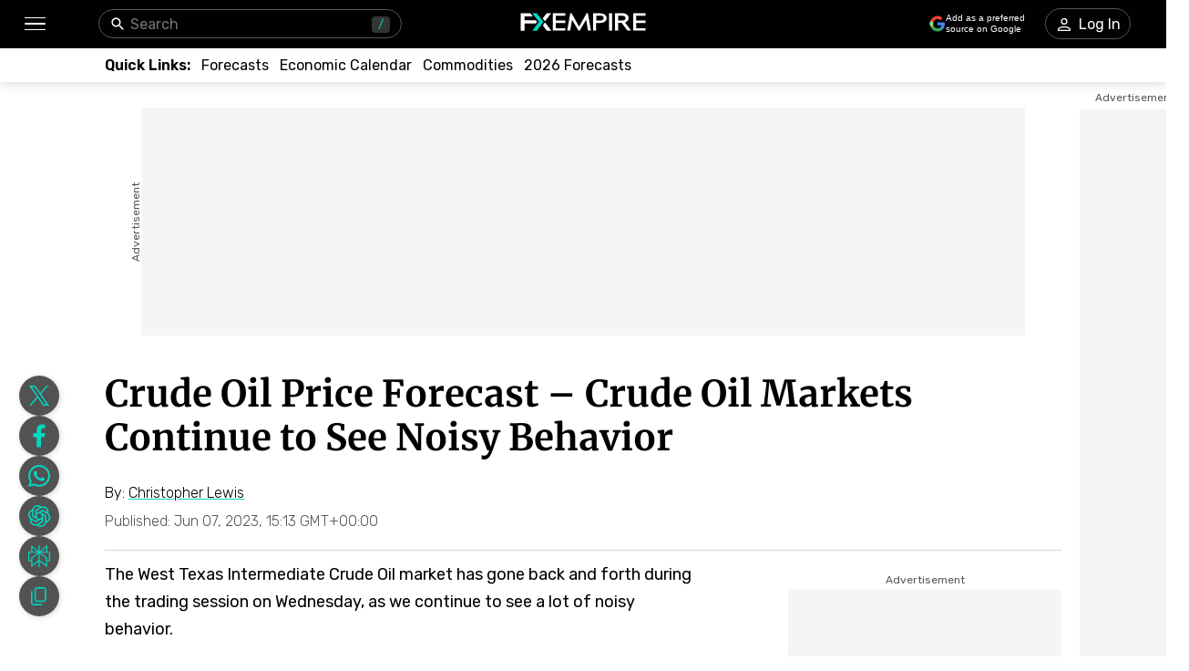

--- FILE ---
content_type: text/html; charset=utf-8
request_url: https://www.fxempire.com/forecasts/article/crude-oil-price-forecast-crude-oil-markets-continue-to-see-noisy-behavior-1352667
body_size: 61427
content:
<!DOCTYPE html><html lang="en"><head><meta charSet="utf-8"/><meta name="viewport" content="width=device-width"/><title>Crude Oil Price Forecast – Crude Oil Markets Continue to See Noisy Behavior | FXEmpire</title><meta name="description" content="The West Texas Intermediate Crude Oil market has gone back and forth during the trading session on Wednesday, as we continue to see a lot of noisy behavior."/><link rel="canonical" href="https://www.fxempire.com/forecasts/article/crude-oil-price-forecast-crude-oil-markets-continue-to-see-noisy-behavior-1352667"/><meta property="og:title" content="Crude Oil Price Forecast – Crude Oil Markets Continue to See Noisy Behavior"/><meta property="og:description" content="The West Texas Intermediate Crude Oil market has gone back and forth during the trading session on Wednesday, as we continue to see a lot of noisy behavior."/><meta property="og:image" content="https://responsive.fxempire.com/v7/_fxempire_/2023/06/shutterstock_1094477381-1.jpg?func=cover&amp;q=70&amp;width=700"/><meta property="og:image:width" content="700"/><meta property="og:image:height" content="466"/><meta property="og:image:alt" content="Crude Oil Price Forecast – Crude Oil Markets Continue to See Noisy Behavior"/><meta property="og:url" content="https://www.fxempire.com/forecasts/article/crude-oil-price-forecast-crude-oil-markets-continue-to-see-noisy-behavior-1352667"/><meta property="og:type" content="article"/><meta property="og:site_name" content="FX Empire"/><meta name="twitter:card" content="summary_large_image"/><meta name="twitter:site" content="@FXEmpirecom"/><meta name="twitter:title" content="Crude Oil Price Forecast – Crude Oil Markets Continue to See Noisy Behavior"/><meta name="twitter:description" content="The West Texas Intermediate Crude Oil market has gone back and forth during the trading session on Wednesday, as we continue to see a lot of noisy behavior."/><meta name="twitter:image" content="https://responsive.fxempire.com/v7/_fxempire_/2023/06/shutterstock_1094477381-1.jpg?func=cover&amp;q=70&amp;width=700"/><script type="application/ld+json">{"@context":"https://schema.org","@type":"BreadcrumbList","itemListElement":[{"@type":"ListItem","position":1,"item":{"@id":"https://www.fxempire.com","name":"FX Empire"}},{"@type":"ListItem","position":2,"item":{"@id":"https://www.fxempire.com/forecasts","name":"Forecasts & Analysis"}},{"@type":"ListItem","position":3,"item":{"@id":"https://www.fxempire.com/forecasts/article/crude-oil-price-forecast-crude-oil-markets-continue-to-see-noisy-behavior-1352667","name":"Crude Oil Price Forecast – Crude Oil Markets Continue to See Noisy Behavior"}}],"@graph":[[{"@context":"https://schema.org","@type":"NewsArticle","mainEntityOfPage":"https://www.fxempire.com/forecasts/article/crude-oil-price-forecast-crude-oil-markets-continue-to-see-noisy-behavior-1352667","headline":"Crude Oil Price Forecast – Crude Oil Markets Continue to See Noisy Behavior","name":"Crude Oil Price Forecast – Crude Oil Markets Continue to See Noisy Behavior","articleBody":"Crude Oil Prices Forecast Video for 08.06.23WTI Crude Oil (US) Technical AnalysisThe West Texas Intermediate Crude Oil market has gone back and forth during the trading session on Wednesday, as we continue to see a lot of noisy behavior. Ultimately, the 50-Day EMA above offers a significant amount of resistance, and therefore if we were to break above there, I think a lot of people will pay close attention to it reaching toward the $75 level. If we were to break above the $75 level, then it opens up an opportunity to send this market much higher.On the move higher, I anticipate that the 200-Day EMA might be a target, and therefore I would pay very close attention to it on a breakout to the upside. On the other hand, if we were to turn around a breakdown below the $70 level, that can send the market down to the $67.50 level.Brent Crude Oil (UK) Technical AnalysisBrent markets have gone back and forth during the session on Wednesday, as we continue to see a lot of noisy behavior. Just like the WTI market, we are near the 50-Day EMA, and I think a lot of people will be paying close attention to it. With that being the case, I think we have to look at this as a very choppy market just waiting to happen, and therefore I think we’ve got a situation where you have to wait until we see a bigger move.Underneath, the $75 level is an area that I think you see a lot of support at, and therefore I think a lot of people will be paying close attention to that as a potential opening for lower pricing. If we breakdown below $75, then I think $72 is very likely going to be targeted.On the other hand, if we break above the $80 level, then it’s likely that we go looking to the 200-Day EMA, which is closer to the $84 level. While I do think we see a lot of volatility in the oil market just waiting to happen, I think it’s very important that you keep your position size reasonable, mainly due to the fact that you could find yourself in serious trouble rather quickly if you are not careful.For a look at all of today’s economic events, check out our economic calendar. ","keywords":["Brent Oil","Chris_Oil_Forecast","Commodities","Daily","Video","WTI Crude Oil"],"datePublished":"2023-06-07T15:13:57+00:00","dateModified":"2023-06-07T15:13:57+00:00","description":"The West Texas Intermediate Crude Oil market has gone back and forth during the trading session on Wednesday, as we continue to see a lot of noisy behavior.","author":{"@type":"Person","name":"Christopher Lewis","jobTitle":"Financial Analyst","url":"https://www.fxempire.com/author/fx-empire-analyst-christopher-lewis","sameAs":["https://www.investing.com/members/52075","https://muckrack.com/christopher-lewis-10","https://www.dailyforex.com/dailyforex-authors/christopher-lewis","https://www.tipranks.com/experts/bloggers/christopher-lewis","https://www.tiktok.com/@thetraderguy"],"image":"https://responsive.fxempire.com/cover/126x126/n/_gravatar_/d526548d07185d13d5590c4be787db9c","worksFor":{"@type":"Organization","name":"FX Empire","url":"https://www.fxempire.com"},"description":"Chris is a proprietary trader with more than 20 years of experience across various markets, including currencies, indices and commodities. As a senior analyst at FXEmpire since the website’s early days, he offers readers advanced market perspectives to navigate today’s financial landscape with confidence."},"publisher":{"@context":"https://schema.org","@type":"Organization","name":"FX Empire","url":"https://www.fxempire.com","sameAs":["https://www.youtube.com/user/fxempirecom","https://www.facebook.com/fxempire","https://twitter.com/FXEmpirecom","https://www.linkedin.com/company/fxempire-com"],"logo":{"@type":"ImageObject","url":"https://images.fxempire.com/logos/fxempire-logo-amp.png","width":"178px","height":"26px"}},"image":{"@type":"ImageObject","url":"https://responsive.fxempire.com/v7/_fxempire_/2023/06/shutterstock_1094477381-1.jpg?width=1201","contentUrl":"https://responsive.fxempire.com/v7/_fxempire_/2023/06/shutterstock_1094477381-1.jpg?width=1201","width":"1201px","height":"800px"}},{"@context":"https://schema.org","@type":"WebSite","name":"FX Empire","alternateName":"fxempire","url":"https://www.fxempire.com"}],{}]}</script><meta name="robots" content="max-image-preview:large"/><meta name="author" content="Christopher Lewis"/><link rel="preload" as="image" href="https://responsive.fxempire.com/v7/_fxempire_/2023/06/shutterstock_1094477381-1.jpg?func=crop&amp;q=70&amp;width=660&amp;force_format=webp"/><meta name="next-head-count" content="10"/><link rel="preconnect" href="https://responsive.fxempire.com"/><link href="/fxstatic/fx-css-assets/fonts/main-latin.css" rel="stylesheet" crossorigin="anonymous"/><script>
  window.dataLayer = window.dataLayer || [];
  window.preDataLayer = window.preDataLayer || [];
  window.preDataLayer = window.preDataLayer.concat(window.dataLayer);
  window.dataLayer = new Proxy([], { set(obj, prop, value) {
      return Reflect.set(obj, prop, (prop != 'push') ? value : function (ev, prepushed_event) {
        if (ev && (typeof ev.event == 'string') && ev.event.match(/gtm.(init|init_consent|load|js|dom)/)) value.call(this, ev)
        else if (ev && ev.event_name) value.call(this, ev)
        else if (window.gtmx && window.gtmx.preprocess_event) return value.call(this, window.gtmx.preprocess_event(ev, prepushed_event))
        else return window.preDataLayer.push(ev);
      });
    }});
  window.dataLayer.push = window.dataLayer.push;
  (function(w,d,s,l,i){w[l]=w[l]||[];w[l].push({'gtm.start':
      new Date().getTime(),event:'gtm.js'});var f=d.getElementsByTagName(s)[0],
    j=d.createElement(s),dl=l!='dataLayer'?'&l='+l:'';
      j.async=true;j.src= "https://www.googletagmanager.com/gtm.js?id="+i+dl;f.parentNode.insertBefore(j,f);
  })(window,document,'script','dataLayer','GTM-K75N4RC'); 


  function gtag(){dataLayer.push(arguments);}
  gtag('consent', 'default', {
    'ad_storage': 'granted',
    'analytics_storage': 'granted'
  });
  gtag('consent', 'default', {
    'ad_storage': 'denied',
    'analytics_storage': 'denied',
    'region': ["AT", "BE", "BG", "HR", "CY", "CZ", "DK", "EE", "FI", "FR", "DE", "GR", "HU", "IE", "IT", "LV", "LT", "LU", "MT", "NL", "PL", "PT", "RO", "SK", "SI", "ES", "SE", "GB"]
  });
  </script><style>
                :root {
                  --background-color: #ffffff;
                  --text-color: #000000;
                }
                html, body {
                  background-color: var(--background-color);
                  color: var(--text-color);
                }
              </style><link rel="preload" href="/baseArticle/_next/static/css/09509450cbda8b4b.css" as="style"/><link rel="stylesheet" href="/baseArticle/_next/static/css/09509450cbda8b4b.css" data-n-p=""/><noscript data-n-css=""></noscript><script defer="" nomodule="" src="/baseArticle/_next/static/chunks/polyfills-c67a75d1b6f99dc8.js"></script><script defer="" src="/baseArticle/_next/static/chunks/8006.c8b47f3d873c5a79.js"></script><script defer="" src="/baseArticle/_next/static/chunks/6821.ec24909e14e61467.js"></script><script defer="" src="/baseArticle/_next/static/chunks/5598.fb69ab3540ab03b4.js"></script><script defer="" src="/baseArticle/_next/static/chunks/DesktopMenu.793867f8786d3af2.js"></script><script defer="" src="/baseArticle/_next/static/chunks/1226.4ca66922fea1d65c.js"></script><script src="/baseArticle/_next/static/chunks/webpack-deaa27a5dd582821.js" defer=""></script><script src="/baseArticle/_next/static/chunks/framework-186d6eb51a6fb9dc.js" defer=""></script><script src="/baseArticle/_next/static/chunks/main-ae4f57f93b597b99.js" defer=""></script><script src="/baseArticle/_next/static/chunks/pages/_app-d2f1d29490ef6395.js" defer=""></script><script src="/baseArticle/_next/static/chunks/6976-b8040db07577aa6c.js" defer=""></script><script src="/baseArticle/_next/static/chunks/8896-7d364eea96addb01.js" defer=""></script><script src="/baseArticle/_next/static/chunks/4630-d1b1f6dc9fe26f6b.js" defer=""></script><script src="/baseArticle/_next/static/chunks/7952-f82b64ed59c0c7a7.js" defer=""></script><script src="/baseArticle/_next/static/chunks/4287-79e410bf61ddc9aa.js" defer=""></script><script src="/baseArticle/_next/static/chunks/1784-12fbf1baa73ca349.js" defer=""></script><script src="/baseArticle/_next/static/chunks/2062-f09359eeab195dec.js" defer=""></script><script src="/baseArticle/_next/static/chunks/708-08ff2e91f025c5f2.js" defer=""></script><script src="/baseArticle/_next/static/chunks/3737-f416c5bd84879180.js" defer=""></script><script src="/baseArticle/_next/static/chunks/8112-99c2e7bd20e6eacb.js" defer=""></script><script src="/baseArticle/_next/static/chunks/pages/%5Bcategory%5D/article/%5Bslug%5D-06ac99cdd0433676.js" defer=""></script><script src="/baseArticle/_next/static/7pwZBz7odvfZfnQHsaG39/_buildManifest.js" defer=""></script><script src="/baseArticle/_next/static/7pwZBz7odvfZfnQHsaG39/_ssgManifest.js" defer=""></script><style data-styled="" data-styled-version="5.3.11">.fMYOzm{-webkit-tap-highlight-color:transparent;display:-webkit-box;display:-webkit-flex;display:-ms-flexbox;display:flex;-webkit-align-items:center;-webkit-box-align:center;-ms-flex-align:center;align-items:center;}/*!sc*/
.fMYOzm::-webkit-scrollbar{width:7px;}/*!sc*/
.fMYOzm::-webkit-scrollbar-thumb{background:#9e9e9e;border-radius:10px;}/*!sc*/
.eMZhas{-webkit-tap-highlight-color:transparent;position:relative;z-index:42;}/*!sc*/
.eMZhas::-webkit-scrollbar{width:7px;}/*!sc*/
.eMZhas::-webkit-scrollbar-thumb{background:#9e9e9e;border-radius:10px;}/*!sc*/
.fgWqmj{-webkit-tap-highlight-color:transparent;display:-webkit-box;display:-webkit-flex;display:-ms-flexbox;display:flex;-webkit-align-items:center;-webkit-box-align:center;-ms-flex-align:center;align-items:center;z-index:1;}/*!sc*/
.fgWqmj::-webkit-scrollbar{width:7px;}/*!sc*/
.fgWqmj::-webkit-scrollbar-thumb{background:#9e9e9e;border-radius:10px;}/*!sc*/
.jebAVT{-webkit-tap-highlight-color:transparent;gap:20px;-webkit-align-items:center;-webkit-box-align:center;-ms-flex-align:center;align-items:center;display:-webkit-inline-box;display:-webkit-inline-flex;display:-ms-inline-flexbox;display:inline-flex;}/*!sc*/
.jebAVT::-webkit-scrollbar{width:7px;}/*!sc*/
.jebAVT::-webkit-scrollbar-thumb{background:#9e9e9e;border-radius:10px;}/*!sc*/
.lbkJkO{-webkit-tap-highlight-color:transparent;}/*!sc*/
.lbkJkO::-webkit-scrollbar{width:7px;}/*!sc*/
.lbkJkO::-webkit-scrollbar-thumb{background:#9e9e9e;border-radius:10px;}/*!sc*/
.iuZTVN{-webkit-tap-highlight-color:transparent;margin-right:8px;width:16px;}/*!sc*/
.iuZTVN::-webkit-scrollbar{width:7px;}/*!sc*/
.iuZTVN::-webkit-scrollbar-thumb{background:#9e9e9e;border-radius:10px;}/*!sc*/
@media screen and (min-width:48rem){.iuZTVN{margin-right:0;width:94px;}}/*!sc*/
.jNnIzl{-webkit-tap-highlight-color:transparent;padding-top:32px;padding-bottom:32px;position:relative;max-height:100%;}/*!sc*/
.jNnIzl::-webkit-scrollbar{width:7px;}/*!sc*/
.jNnIzl::-webkit-scrollbar-thumb{background:#9e9e9e;border-radius:10px;}/*!sc*/
@media screen and (min-width:48rem){.jNnIzl{padding-top:0;padding-bottom:100px;}}/*!sc*/
.kOehMj{-webkit-tap-highlight-color:transparent;margin-bottom:40px;}/*!sc*/
.kOehMj::-webkit-scrollbar{width:7px;}/*!sc*/
.kOehMj::-webkit-scrollbar-thumb{background:#9e9e9e;border-radius:10px;}/*!sc*/
.kLHusF{-webkit-tap-highlight-color:transparent;width:100%;display:-webkit-box;display:-webkit-flex;display:-ms-flexbox;display:flex;-webkit-box-pack:center;-webkit-justify-content:center;-ms-flex-pack:center;justify-content:center;-webkit-align-items:center;-webkit-box-align:center;-ms-flex-align:center;align-items:center;padding-top:28px;}/*!sc*/
.kLHusF::-webkit-scrollbar{width:7px;}/*!sc*/
.kLHusF::-webkit-scrollbar-thumb{background:#9e9e9e;border-radius:10px;}/*!sc*/
.gPQgSd{-webkit-tap-highlight-color:transparent;width:970px;height:250px;position:relative;background-color:#f5f5f5;}/*!sc*/
.gPQgSd::-webkit-scrollbar{width:7px;}/*!sc*/
.gPQgSd::-webkit-scrollbar-thumb{background:#9e9e9e;border-radius:10px;}/*!sc*/
.gKIVrT{-webkit-tap-highlight-color:transparent;position:absolute;top:0;bottom:0;left:-50px;display:-webkit-box;display:-webkit-flex;display:-ms-flexbox;display:flex;-webkit-align-items:center;-webkit-box-align:center;-ms-flex-align:center;align-items:center;}/*!sc*/
.gKIVrT::-webkit-scrollbar{width:7px;}/*!sc*/
.gKIVrT::-webkit-scrollbar-thumb{background:#9e9e9e;border-radius:10px;}/*!sc*/
.hLOgdd{-webkit-tap-highlight-color:transparent;overflow:hidden;border-radius:0;}/*!sc*/
.hLOgdd::-webkit-scrollbar{width:7px;}/*!sc*/
.hLOgdd::-webkit-scrollbar-thumb{background:#9e9e9e;border-radius:10px;}/*!sc*/
.dGrOXy{-webkit-tap-highlight-color:transparent;width:120px;height:600px;right:-140px;top:30px;position:absolute;background-color:#f5f5f5;}/*!sc*/
.dGrOXy::-webkit-scrollbar{width:7px;}/*!sc*/
.dGrOXy::-webkit-scrollbar-thumb{background:#9e9e9e;border-radius:10px;}/*!sc*/
.ifwpUr{-webkit-tap-highlight-color:transparent;position:absolute;top:-20px;right:0;left:0;display:-webkit-box;display:-webkit-flex;display:-ms-flexbox;display:flex;-webkit-align-items:center;-webkit-box-align:center;-ms-flex-align:center;align-items:center;}/*!sc*/
.ifwpUr::-webkit-scrollbar{width:7px;}/*!sc*/
.ifwpUr::-webkit-scrollbar-thumb{background:#9e9e9e;border-radius:10px;}/*!sc*/
.dLutzV{-webkit-tap-highlight-color:transparent;margin-bottom:20px;}/*!sc*/
.dLutzV::-webkit-scrollbar{width:7px;}/*!sc*/
.dLutzV::-webkit-scrollbar-thumb{background:#9e9e9e;border-radius:10px;}/*!sc*/
@media screen and (min-width:48rem){.dLutzV{margin-bottom:0;}}/*!sc*/
.fRNgCV{-webkit-tap-highlight-color:transparent;width:100%;display:-webkit-box;display:-webkit-flex;display:-ms-flexbox;display:flex;-webkit-align-items:end;-webkit-box-align:end;-ms-flex-align:end;align-items:end;-webkit-box-pack:justify;-webkit-justify-content:space-between;-ms-flex-pack:justify;justify-content:space-between;}/*!sc*/
.fRNgCV::-webkit-scrollbar{width:7px;}/*!sc*/
.fRNgCV::-webkit-scrollbar-thumb{background:#9e9e9e;border-radius:10px;}/*!sc*/
.krxQJx{-webkit-tap-highlight-color:transparent;width:100%;}/*!sc*/
.krxQJx::-webkit-scrollbar{width:7px;}/*!sc*/
.krxQJx::-webkit-scrollbar-thumb{background:#9e9e9e;border-radius:10px;}/*!sc*/
.hknGUB{-webkit-tap-highlight-color:transparent;display:-webkit-box;display:-webkit-flex;display:-ms-flexbox;display:flex;-webkit-flex-direction:row;-ms-flex-direction:row;flex-direction:row;margin-bottom:12px;}/*!sc*/
.hknGUB::-webkit-scrollbar{width:7px;}/*!sc*/
.hknGUB::-webkit-scrollbar-thumb{background:#9e9e9e;border-radius:10px;}/*!sc*/
@media screen and (min-width:48rem){.hknGUB{-webkit-flex-direction:row;-ms-flex-direction:row;flex-direction:row;}}/*!sc*/
.elXLmV{-webkit-tap-highlight-color:transparent;display:-webkit-box;display:-webkit-flex;display:-ms-flexbox;display:flex;position:relative;font-family:'Rubik',sans-serif;font-weight:300;font-size:12px;line-height:14.22px;-webkit-flex-wrap:wrap;-ms-flex-wrap:wrap;flex-wrap:wrap;-webkit-align-items:center;-webkit-box-align:center;-ms-flex-align:center;align-items:center;-webkit-box-pack:start;-webkit-justify-content:flex-start;-ms-flex-pack:start;justify-content:flex-start;margin-bottom:0;}/*!sc*/
.elXLmV::-webkit-scrollbar{width:7px;}/*!sc*/
.elXLmV::-webkit-scrollbar-thumb{background:#9e9e9e;border-radius:10px;}/*!sc*/
@media screen and (min-width:48rem){.elXLmV{font-size:16px;line-height:18.96px;margin-bottom:0;}}/*!sc*/
.jRvkZk{-webkit-tap-highlight-color:transparent;width:100%;border-top:1px solid #d4d4d4;margin-top:12px;margin-bottom:12px;}/*!sc*/
.jRvkZk::-webkit-scrollbar{width:7px;}/*!sc*/
.jRvkZk::-webkit-scrollbar-thumb{background:#9e9e9e;border-radius:10px;}/*!sc*/
@media screen and (min-width:48rem){.jRvkZk{margin-top:22px;margin-bottom:11px;}}/*!sc*/
.hjhXSB{-webkit-tap-highlight-color:transparent;height:100%;display:grid;grid-template-columns:1fr 300px;}/*!sc*/
.hjhXSB::-webkit-scrollbar{width:7px;}/*!sc*/
.hjhXSB::-webkit-scrollbar-thumb{background:#9e9e9e;border-radius:10px;}/*!sc*/
.fPRHDl{-webkit-tap-highlight-color:transparent;width:660px;}/*!sc*/
.fPRHDl::-webkit-scrollbar{width:7px;}/*!sc*/
.fPRHDl::-webkit-scrollbar-thumb{background:#9e9e9e;border-radius:10px;}/*!sc*/
.cOxijs{-webkit-tap-highlight-color:transparent;font-weight:400;line-height:30px;font-size:18px;}/*!sc*/
.cOxijs::-webkit-scrollbar{width:7px;}/*!sc*/
.cOxijs::-webkit-scrollbar-thumb{background:#9e9e9e;border-radius:10px;}/*!sc*/
.iPJgpC{-webkit-tap-highlight-color:transparent;max-height:440px;overflow:hidden;border-radius:13px;max-width:660px;margin-bottom:32px;}/*!sc*/
.iPJgpC::-webkit-scrollbar{width:7px;}/*!sc*/
.iPJgpC::-webkit-scrollbar-thumb{background:#9e9e9e;border-radius:10px;}/*!sc*/
.fYEghE{-webkit-tap-highlight-color:transparent;position:relative;padding-top:66.61115736885928%;width:100%;height:0;}/*!sc*/
.fYEghE::-webkit-scrollbar{width:7px;}/*!sc*/
.fYEghE::-webkit-scrollbar-thumb{background:#9e9e9e;border-radius:10px;}/*!sc*/
.cAowTG{-webkit-tap-highlight-color:transparent;margin-top:44px;margin-bottom:44px;}/*!sc*/
.cAowTG::-webkit-scrollbar{width:7px;}/*!sc*/
.cAowTG::-webkit-scrollbar-thumb{background:#9e9e9e;border-radius:10px;}/*!sc*/
.cUAvvu{-webkit-tap-highlight-color:transparent;margin-top:32px;}/*!sc*/
.cUAvvu::-webkit-scrollbar{width:7px;}/*!sc*/
.cUAvvu::-webkit-scrollbar-thumb{background:#9e9e9e;border-radius:10px;}/*!sc*/
@media screen and (min-width:48rem){.cUAvvu{margin-top:44px;}}/*!sc*/
.iltZeB{-webkit-tap-highlight-color:transparent;gap:16px;display:-webkit-box;display:-webkit-flex;display:-ms-flexbox;display:flex;-webkit-flex-direction:column;-ms-flex-direction:column;flex-direction:column;-webkit-align-items:start;-webkit-box-align:start;-ms-flex-align:start;align-items:start;}/*!sc*/
.iltZeB::-webkit-scrollbar{width:7px;}/*!sc*/
.iltZeB::-webkit-scrollbar-thumb{background:#9e9e9e;border-radius:10px;}/*!sc*/
.bCYoKK{-webkit-tap-highlight-color:transparent;margin-bottom:16px;padding:16px;box-shadow:1px 1px 9px 1px rgba(0,0,0,0.21);border-radius:4px;background-color:#ffffff;}/*!sc*/
.bCYoKK::-webkit-scrollbar{width:7px;}/*!sc*/
.bCYoKK::-webkit-scrollbar-thumb{background:#9e9e9e;border-radius:10px;}/*!sc*/
.hHlBRq{-webkit-tap-highlight-color:transparent;font-size:16px;line-height:24px;font-weight:300;}/*!sc*/
.hHlBRq::-webkit-scrollbar{width:7px;}/*!sc*/
.hHlBRq::-webkit-scrollbar-thumb{background:#9e9e9e;border-radius:10px;}/*!sc*/
@media screen and (min-width:48rem){.hHlBRq{line-height:28px;}}/*!sc*/
.dyYdxj{-webkit-tap-highlight-color:transparent;display:-webkit-box;display:-webkit-flex;display:-ms-flexbox;display:flex;-webkit-align-items:center;-webkit-box-align:center;-ms-flex-align:center;align-items:center;margin-bottom:8px;-webkit-box-pack:justify;-webkit-justify-content:space-between;-ms-flex-pack:justify;justify-content:space-between;}/*!sc*/
.dyYdxj::-webkit-scrollbar{width:7px;}/*!sc*/
.dyYdxj::-webkit-scrollbar-thumb{background:#9e9e9e;border-radius:10px;}/*!sc*/
.hhpBUv{-webkit-tap-highlight-color:transparent;min-width:62px;height:62px;border-radius:50%;overflow:hidden;position:relative;}/*!sc*/
.hhpBUv::-webkit-scrollbar{width:7px;}/*!sc*/
.hhpBUv::-webkit-scrollbar-thumb{background:#9e9e9e;border-radius:10px;}/*!sc*/
.kKjbaz{-webkit-tap-highlight-color:transparent;padding-left:16px;}/*!sc*/
.kKjbaz::-webkit-scrollbar{width:7px;}/*!sc*/
.kKjbaz::-webkit-scrollbar-thumb{background:#9e9e9e;border-radius:10px;}/*!sc*/
.iFtKPU{-webkit-tap-highlight-color:transparent;margin-top:42px;margin-bottom:42px;}/*!sc*/
.iFtKPU::-webkit-scrollbar{width:7px;}/*!sc*/
.iFtKPU::-webkit-scrollbar-thumb{background:#9e9e9e;border-radius:10px;}/*!sc*/
@media screen and (min-width:48rem){.iFtKPU{margin-top:59px;margin-bottom:52px;}}/*!sc*/
.edhyko{-webkit-tap-highlight-color:transparent;margin-top:52px;}/*!sc*/
.edhyko::-webkit-scrollbar{width:7px;}/*!sc*/
.edhyko::-webkit-scrollbar-thumb{background:#9e9e9e;border-radius:10px;}/*!sc*/
.PuNkz{-webkit-tap-highlight-color:transparent;margin-top:44px;}/*!sc*/
.PuNkz::-webkit-scrollbar{width:7px;}/*!sc*/
.PuNkz::-webkit-scrollbar-thumb{background:#9e9e9e;border-radius:10px;}/*!sc*/
.iDOAEE{-webkit-tap-highlight-color:transparent;padding-top:4px;height:100%;display:-webkit-box;display:-webkit-flex;display:-ms-flexbox;display:flex;-webkit-flex-direction:column;-ms-flex-direction:column;flex-direction:column;}/*!sc*/
.iDOAEE::-webkit-scrollbar{width:7px;}/*!sc*/
.iDOAEE::-webkit-scrollbar-thumb{background:#9e9e9e;border-radius:10px;}/*!sc*/
@media screen and (min-width:48rem){.iDOAEE{padding-top:14px;}}/*!sc*/
.kzkMrd{-webkit-tap-highlight-color:transparent;display:-webkit-box;display:-webkit-flex;display:-ms-flexbox;display:flex;-webkit-box-pack:center;-webkit-justify-content:center;-ms-flex-pack:center;justify-content:center;-webkit-flex-wrap:wrap;-ms-flex-wrap:wrap;flex-wrap:wrap;}/*!sc*/
.kzkMrd::-webkit-scrollbar{width:7px;}/*!sc*/
.kzkMrd::-webkit-scrollbar-thumb{background:#9e9e9e;border-radius:10px;}/*!sc*/
.laEbcW{-webkit-tap-highlight-color:transparent;display:-webkit-box;display:-webkit-flex;display:-ms-flexbox;display:flex;-webkit-box-pack:center;-webkit-justify-content:center;-ms-flex-pack:center;justify-content:center;width:300px;height:250px;background-color:#f5f5f5;margin-top:4px;border-radius:4px;overflow:hidden;}/*!sc*/
.laEbcW::-webkit-scrollbar{width:7px;}/*!sc*/
.laEbcW::-webkit-scrollbar-thumb{background:#9e9e9e;border-radius:10px;}/*!sc*/
.kYrtre{-webkit-tap-highlight-color:transparent;gap:20px;display:-webkit-box;display:-webkit-flex;display:-ms-flexbox;display:flex;-webkit-flex-direction:column;-ms-flex-direction:column;flex-direction:column;-webkit-box-pack:start;-webkit-justify-content:flex-start;-ms-flex-pack:start;justify-content:flex-start;}/*!sc*/
.kYrtre::-webkit-scrollbar{width:7px;}/*!sc*/
.kYrtre::-webkit-scrollbar-thumb{background:#9e9e9e;border-radius:10px;}/*!sc*/
.jiXLdj{-webkit-tap-highlight-color:transparent;min-width:90px;height:64px;}/*!sc*/
.jiXLdj::-webkit-scrollbar{width:7px;}/*!sc*/
.jiXLdj::-webkit-scrollbar-thumb{background:#9e9e9e;border-radius:10px;}/*!sc*/
.ePrHvs{-webkit-tap-highlight-color:transparent;display:-webkit-box;display:-webkit-flex;display:-ms-flexbox;display:flex;-webkit-box-pack:center;-webkit-justify-content:center;-ms-flex-pack:center;justify-content:center;-webkit-flex-wrap:wrap;-ms-flex-wrap:wrap;flex-wrap:wrap;margin-top:44px;}/*!sc*/
.ePrHvs::-webkit-scrollbar{width:7px;}/*!sc*/
.ePrHvs::-webkit-scrollbar-thumb{background:#9e9e9e;border-radius:10px;}/*!sc*/
.IweGI{-webkit-tap-highlight-color:transparent;display:-webkit-box;display:-webkit-flex;display:-ms-flexbox;display:flex;-webkit-box-pack:center;-webkit-justify-content:center;-ms-flex-pack:center;justify-content:center;width:300;height:375;background-color:#f5f5f5;margin-top:4px;border-radius:0;overflow:hidden;}/*!sc*/
.IweGI::-webkit-scrollbar{width:7px;}/*!sc*/
.IweGI::-webkit-scrollbar-thumb{background:#9e9e9e;border-radius:10px;}/*!sc*/
.dtxKYM{-webkit-tap-highlight-color:transparent;display:-webkit-box;display:-webkit-flex;display:-ms-flexbox;display:flex;-webkit-flex-direction:column;-ms-flex-direction:column;flex-direction:column;height:100%;}/*!sc*/
.dtxKYM::-webkit-scrollbar{width:7px;}/*!sc*/
.dtxKYM::-webkit-scrollbar-thumb{background:#9e9e9e;border-radius:10px;}/*!sc*/
.fmqevX{-webkit-tap-highlight-color:transparent;position:relative;height:952px;margin-top:44px;}/*!sc*/
.fmqevX::-webkit-scrollbar{width:7px;}/*!sc*/
.fmqevX::-webkit-scrollbar-thumb{background:#9e9e9e;border-radius:10px;}/*!sc*/
.eSsqZz{-webkit-tap-highlight-color:transparent;top:110px;position:-webkit-sticky;position:sticky;}/*!sc*/
.eSsqZz::-webkit-scrollbar{width:7px;}/*!sc*/
.eSsqZz::-webkit-scrollbar-thumb{background:#9e9e9e;border-radius:10px;}/*!sc*/
.cMjmgX{-webkit-tap-highlight-color:transparent;display:-webkit-box;display:-webkit-flex;display:-ms-flexbox;display:flex;-webkit-box-pack:center;-webkit-justify-content:center;-ms-flex-pack:center;justify-content:center;width:300px;height:600px;background-color:#f5f5f5;margin-top:4px;border-radius:4px;overflow:hidden;}/*!sc*/
.cMjmgX::-webkit-scrollbar{width:7px;}/*!sc*/
.cMjmgX::-webkit-scrollbar-thumb{background:#9e9e9e;border-radius:10px;}/*!sc*/
.fXFNqh{-webkit-tap-highlight-color:transparent;position:relative;height:952px;margin-top:20px;}/*!sc*/
.fXFNqh::-webkit-scrollbar{width:7px;}/*!sc*/
.fXFNqh::-webkit-scrollbar-thumb{background:#9e9e9e;border-radius:10px;}/*!sc*/
.cisQES{-webkit-tap-highlight-color:transparent;position:relative;height:auto;margin-top:20px;-webkit-box-flex:1;-webkit-flex-grow:1;-ms-flex-positive:1;flex-grow:1;margin-bottom:0;}/*!sc*/
.cisQES::-webkit-scrollbar{width:7px;}/*!sc*/
.cisQES::-webkit-scrollbar-thumb{background:#9e9e9e;border-radius:10px;}/*!sc*/
.hYbann{-webkit-tap-highlight-color:transparent;position:-webkit-sticky;position:sticky;z-index:8;bottom:44px;}/*!sc*/
.hYbann::-webkit-scrollbar{width:7px;}/*!sc*/
.hYbann::-webkit-scrollbar-thumb{background:#9e9e9e;border-radius:10px;}/*!sc*/
.hLCECj{-webkit-tap-highlight-color:transparent;width:44px;height:44px;}/*!sc*/
.hLCECj::-webkit-scrollbar{width:7px;}/*!sc*/
.hLCECj::-webkit-scrollbar-thumb{background:#9e9e9e;border-radius:10px;}/*!sc*/
.iqNbAm{-webkit-tap-highlight-color:transparent;height:398px;}/*!sc*/
.iqNbAm::-webkit-scrollbar{width:7px;}/*!sc*/
.iqNbAm::-webkit-scrollbar-thumb{background:#9e9e9e;border-radius:10px;}/*!sc*/
.gvpZUM{-webkit-tap-highlight-color:transparent;height:398px;background-color:#EFEFEF;box-shadow:none;}/*!sc*/
.gvpZUM::-webkit-scrollbar{width:7px;}/*!sc*/
.gvpZUM::-webkit-scrollbar-thumb{background:#9e9e9e;border-radius:10px;}/*!sc*/
.kmbyrq{-webkit-tap-highlight-color:transparent;max-width:1050px;margin:0 auto;padding-left:16px;}/*!sc*/
.kmbyrq::-webkit-scrollbar{width:7px;}/*!sc*/
.kmbyrq::-webkit-scrollbar-thumb{background:#9e9e9e;border-radius:10px;}/*!sc*/
@media screen and (min-width:48rem){.kmbyrq{padding-left:0;}}/*!sc*/
.fjvKXx{-webkit-tap-highlight-color:transparent;padding-bottom:33px;display:-webkit-box;display:-webkit-flex;display:-ms-flexbox;display:flex;-webkit-box-pack:center;-webkit-justify-content:center;-ms-flex-pack:center;justify-content:center;-webkit-align-items:center;-webkit-box-align:center;-ms-flex-align:center;align-items:center;}/*!sc*/
.fjvKXx::-webkit-scrollbar{width:7px;}/*!sc*/
.fjvKXx::-webkit-scrollbar-thumb{background:#9e9e9e;border-radius:10px;}/*!sc*/
@media screen and (min-width:48rem){.fjvKXx{padding-bottom:28px;-webkit-box-pack:justify;-webkit-justify-content:space-between;-ms-flex-pack:justify;justify-content:space-between;}}/*!sc*/
.jzWTV{-webkit-tap-highlight-color:transparent;display:-webkit-box;display:-webkit-flex;display:-ms-flexbox;display:flex;-webkit-align-items:center;-webkit-box-align:center;-ms-flex-align:center;align-items:center;-webkit-box-pack:justify;-webkit-justify-content:space-between;-ms-flex-pack:justify;justify-content:space-between;padding-left:6px;padding-right:6px;}/*!sc*/
.jzWTV::-webkit-scrollbar{width:7px;}/*!sc*/
.jzWTV::-webkit-scrollbar-thumb{background:#9e9e9e;border-radius:10px;}/*!sc*/
.iSKcZp{-webkit-tap-highlight-color:transparent;border-bottom:1px solid #fefefe;}/*!sc*/
.iSKcZp::-webkit-scrollbar{width:7px;}/*!sc*/
.iSKcZp::-webkit-scrollbar-thumb{background:#9e9e9e;border-radius:10px;}/*!sc*/
.fLKSGV{-webkit-tap-highlight-color:transparent;gap:16px;display:grid;grid-template-columns:repeat(4,1fr);-webkit-align-items:center;-webkit-box-align:center;-ms-flex-align:center;align-items:center;-webkit-box-pack:center;-webkit-justify-content:center;-ms-flex-pack:center;justify-content:center;padding-top:28px;-webkit-flex-wrap:wrap;-ms-flex-wrap:wrap;flex-wrap:wrap;-webkit-flex-direction:row;-ms-flex-direction:row;flex-direction:row;max-width:none;}/*!sc*/
.fLKSGV::-webkit-scrollbar{width:7px;}/*!sc*/
.fLKSGV::-webkit-scrollbar-thumb{background:#9e9e9e;border-radius:10px;}/*!sc*/
@media screen and (min-width:48rem){.fLKSGV{display:-webkit-box;display:-webkit-flex;display:-ms-flexbox;display:flex;grid-template-columns:none;-webkit-box-pack:start;-webkit-justify-content:flex-start;-ms-flex-pack:start;justify-content:flex-start;padding-top:35px;-webkit-flex-wrap:nowrap;-ms-flex-wrap:nowrap;flex-wrap:nowrap;-webkit-flex-direction:row;-ms-flex-direction:row;flex-direction:row;max-width:none;}}/*!sc*/
.dtqIgA{-webkit-tap-highlight-color:transparent;display:-webkit-box;display:-webkit-flex;display:-ms-flexbox;display:flex;position:relative;-webkit-flex-direction:column;-ms-flex-direction:column;flex-direction:column;-webkit-box-pack:center;-webkit-justify-content:center;-ms-flex-pack:center;justify-content:center;-webkit-align-items:center;-webkit-box-align:center;-ms-flex-align:center;align-items:center;margin-top:12px;}/*!sc*/
.dtqIgA::-webkit-scrollbar{width:7px;}/*!sc*/
.dtqIgA::-webkit-scrollbar-thumb{background:#9e9e9e;border-radius:10px;}/*!sc*/
@media screen and (min-width:48rem){.dtqIgA{-webkit-flex-direction:row;-ms-flex-direction:row;flex-direction:row;-webkit-box-pack:start;-webkit-justify-content:start;-ms-flex-pack:start;justify-content:start;-webkit-align-items:flex-end;-webkit-box-align:flex-end;-ms-flex-align:flex-end;align-items:flex-end;}}/*!sc*/
.ksQZt{-webkit-tap-highlight-color:transparent;display:-webkit-box;display:-webkit-flex;display:-ms-flexbox;display:flex;-webkit-flex-direction:column;-ms-flex-direction:column;flex-direction:column;-webkit-align-items:center;-webkit-box-align:center;-ms-flex-align:center;align-items:center;margin-right:0;}/*!sc*/
.ksQZt::-webkit-scrollbar{width:7px;}/*!sc*/
.ksQZt::-webkit-scrollbar-thumb{background:#9e9e9e;border-radius:10px;}/*!sc*/
@media screen and (min-width:48rem){.ksQZt{-webkit-align-items:start;-webkit-box-align:start;-ms-flex-align:start;align-items:start;margin-right:100px;}}/*!sc*/
.gjoXNk{-webkit-tap-highlight-color:transparent;gap:16px;display:-webkit-box;display:-webkit-flex;display:-ms-flexbox;display:flex;-webkit-align-items:flex-end;-webkit-box-align:flex-end;-ms-flex-align:flex-end;align-items:flex-end;}/*!sc*/
.gjoXNk::-webkit-scrollbar{width:7px;}/*!sc*/
.gjoXNk::-webkit-scrollbar-thumb{background:#9e9e9e;border-radius:10px;}/*!sc*/
.eUoKJd{-webkit-tap-highlight-color:transparent;padding-top:0;-webkit-align-items:center;-webkit-box-align:center;-ms-flex-align:center;align-items:center;display:-webkit-box;display:-webkit-flex;display:-ms-flexbox;display:flex;-webkit-flex-direction:column;-ms-flex-direction:column;flex-direction:column;}/*!sc*/
.eUoKJd::-webkit-scrollbar{width:7px;}/*!sc*/
.eUoKJd::-webkit-scrollbar-thumb{background:#9e9e9e;border-radius:10px;}/*!sc*/
@media screen and (min-width:48rem){.eUoKJd{padding-top:24px;}}/*!sc*/
.fWGbry{-webkit-tap-highlight-color:transparent;gap:16;display:-webkit-box;display:-webkit-flex;display:-ms-flexbox;display:flex;}/*!sc*/
.fWGbry::-webkit-scrollbar{width:7px;}/*!sc*/
.fWGbry::-webkit-scrollbar-thumb{background:#9e9e9e;border-radius:10px;}/*!sc*/
.ktJqro{-webkit-tap-highlight-color:transparent;border:1px solid #565656;padding:7px;border-radius:4px;}/*!sc*/
.ktJqro::-webkit-scrollbar{width:7px;}/*!sc*/
.ktJqro::-webkit-scrollbar-thumb{background:#9e9e9e;border-radius:10px;}/*!sc*/
.fDXbpW{-webkit-tap-highlight-color:transparent;display:-webkit-box;display:-webkit-flex;display:-ms-flexbox;display:flex;margin-top:28px;width:100%;-webkit-box-pack:center;-webkit-justify-content:center;-ms-flex-pack:center;justify-content:center;-webkit-flex-direction:column;-ms-flex-direction:column;flex-direction:column;-webkit-align-items:center;-webkit-box-align:center;-ms-flex-align:center;align-items:center;}/*!sc*/
.fDXbpW::-webkit-scrollbar{width:7px;}/*!sc*/
.fDXbpW::-webkit-scrollbar-thumb{background:#9e9e9e;border-radius:10px;}/*!sc*/
@media screen and (min-width:48rem){.fDXbpW{margin-top:6px;width:54%;-webkit-box-pack:justify;-webkit-justify-content:space-between;-ms-flex-pack:justify;justify-content:space-between;-webkit-flex-direction:row;-ms-flex-direction:row;flex-direction:row;-webkit-align-items:flex-start;-webkit-box-align:flex-start;-ms-flex-align:flex-start;align-items:flex-start;}}/*!sc*/
.iCrbNr{-webkit-tap-highlight-color:transparent;display:-webkit-box;display:-webkit-flex;display:-ms-flexbox;display:flex;-webkit-flex-direction:column;-ms-flex-direction:column;flex-direction:column;-webkit-align-items:center;-webkit-box-align:center;-ms-flex-align:center;align-items:center;width:100%;}/*!sc*/
.iCrbNr::-webkit-scrollbar{width:7px;}/*!sc*/
.iCrbNr::-webkit-scrollbar-thumb{background:#9e9e9e;border-radius:10px;}/*!sc*/
@media screen and (min-width:48rem){.iCrbNr{-webkit-align-items:flex-start;-webkit-box-align:flex-start;-ms-flex-align:flex-start;align-items:flex-start;width:33%;}}/*!sc*/
.ggJtvL{-webkit-tap-highlight-color:transparent;display:-webkit-box;display:-webkit-flex;display:-ms-flexbox;display:flex;-webkit-flex-direction:column;-ms-flex-direction:column;flex-direction:column;margin-top:48px;}/*!sc*/
.ggJtvL::-webkit-scrollbar{width:7px;}/*!sc*/
.ggJtvL::-webkit-scrollbar-thumb{background:#9e9e9e;border-radius:10px;}/*!sc*/
.biQuBM{-webkit-tap-highlight-color:transparent;position:fixed;width:100%;bottom:0;left:0;margin-bottom:35px;z-index:101;}/*!sc*/
.biQuBM::-webkit-scrollbar{width:7px;}/*!sc*/
.biQuBM::-webkit-scrollbar-thumb{background:#9e9e9e;border-radius:10px;}/*!sc*/
data-styled.g1[id="sc-ac5a1bdc-0"]{content:"fMYOzm,eMZhas,fgWqmj,jebAVT,lbkJkO,iuZTVN,jNnIzl,kOehMj,kLHusF,gPQgSd,gKIVrT,hLOgdd,dGrOXy,ifwpUr,dLutzV,fRNgCV,krxQJx,hknGUB,elXLmV,jRvkZk,hjhXSB,fPRHDl,cOxijs,iPJgpC,fYEghE,cAowTG,cUAvvu,iltZeB,bCYoKK,hHlBRq,dyYdxj,hhpBUv,kKjbaz,iFtKPU,edhyko,PuNkz,iDOAEE,kzkMrd,laEbcW,kYrtre,jiXLdj,ePrHvs,IweGI,dtxKYM,fmqevX,eSsqZz,cMjmgX,fXFNqh,cisQES,hYbann,hLCECj,iqNbAm,gvpZUM,kmbyrq,fjvKXx,jzWTV,iSKcZp,fLKSGV,dtqIgA,ksQZt,gjoXNk,eUoKJd,fWGbry,ktJqro,fDXbpW,iCrbNr,ggJtvL,biQuBM,"}/*!sc*/
.crZRdH{height:0;max-height:0;overflow:hidden;-webkit-animation:jgQpwH 200ms;animation:jgQpwH 200ms;-webkit-transition:opacity 200ms;transition:opacity 200ms;opacity:0;}/*!sc*/
data-styled.g2[id="sc-efdca936-0"]{content:"crZRdH,"}/*!sc*/
.cXLBuz{font-size:30px;}/*!sc*/
.cXLBuz:hover{color:#fefefe;}/*!sc*/
.hgSUhU{font-size:22px;}/*!sc*/
.hgSUhU:hover{color:#fefefe;}/*!sc*/
.ihJVNy{color:#fefefe;}/*!sc*/
.kmNiyX{margin-right:12px;}/*!sc*/
.kccLTU{border-bottom:1px solid #00d7c2;}/*!sc*/
.chGVdM{font-size:16px;line-height:19px;}/*!sc*/
@media screen and (min-width:48rem){.chGVdM{font-size:18px;}}/*!sc*/
.bCJNEB{margin-bottom:16px;}/*!sc*/
@media screen and (min-width:48rem){.bCJNEB{margin-bottom:14px;}}/*!sc*/
data-styled.g3[id="sc-d3d48f38-0"]{content:"iBarQW,cXLBuz,hgSUhU,ihJVNy,kmNiyX,kccLTU,chGVdM,bCJNEB,"}/*!sc*/
.cmGcWz{-webkit-tap-highlight-color:transparent;}/*!sc*/
.beJqQA{-webkit-tap-highlight-color:transparent;border:1px solid #555555;border-radius:18px;padding:7px 24px 6px 25px;margin-top:18px;}/*!sc*/
.kdTZXo{-webkit-tap-highlight-color:transparent;margin-bottom:16px;}/*!sc*/
@media screen and (min-width:48rem){.kdTZXo{margin-bottom:14px;}}/*!sc*/
data-styled.g4[id="sc-1bdad090-0"]{content:"cmGcWz,beJqQA,kdTZXo,"}/*!sc*/
.kUFPol{color:#ffffff;}/*!sc*/
.hYXShu{color:#dc406f;}/*!sc*/
.eBHiFs{display:block;}/*!sc*/
.cIsNvl{text-overflow:ellipsis;font-size:14px;color:#fefefe;}/*!sc*/
.jCJgFt{font-size:12px;color:#9d9d9d;}/*!sc*/
.VNFLT{font-size:12px;color:#565656;}/*!sc*/
.bfPJjb{width:100%;text-align:center;font-size:12px;color:#565656;}/*!sc*/
.vXhAx{color:#565656;font-family:'Rubik',sans-serif;font-weight:300;font-size:12px;display:inline-block;line-height:14.22px;}/*!sc*/
@media screen and (min-width:48rem){.vXhAx{font-size:16px;line-height:18.96px;}}/*!sc*/
.kynNPs{font-weight:700;font-size:16px;line-height:28px;text-align:left;font-family:Merriweather;}/*!sc*/
@media screen and (min-width:48rem){.kynNPs{font-size:22px;line-height:32px;}}/*!sc*/
.ctjCou{text-transform:capitalize;text-transform:capitalize;display:block;font-size:12px;margin-top:6px;line-height:14px;color:#565656;}/*!sc*/
@media screen and (min-width:48rem){.ctjCou{font-size:16px;margin-top:0;line-height:19px;}}/*!sc*/
.bUNwfV{display:inline-block;width:100%;text-align:center;font-size:12px;color:#565656;}/*!sc*/
.jrZSwV{font-size:18px;font-weight:700;line-height:32px;text-align:start;font-family:Merriweather;}/*!sc*/
.gRCBHN{font-size:12px;color:#9e9e9e;display:block;width:100px;margin:0 auto;padding-top:16px;}/*!sc*/
.cxINGI{font-weight:400;font-size:16px;}/*!sc*/
.jVVBEs{position:absolute;left:205px;top:-3px;}/*!sc*/
.jHIaJU{line-height:16px;}/*!sc*/
@media screen and (min-width:48rem){.jHIaJU{line-height:19px;}}/*!sc*/
.cjpfSJ{font-size:12px;font-weight:500;margin-bottom:10px;}/*!sc*/
.cMePPs{font-size:12px;font-weight:400;}/*!sc*/
.jcfsVT{margin-bottom:10px;margin-top:29px;font-size:12px;font-weight:500;}/*!sc*/
data-styled.g5[id="sc-f9ae4626-0"]{content:"dikZPO,kUFPol,hYXShu,eBHiFs,cIsNvl,jCJgFt,VNFLT,bfPJjb,vXhAx,kynNPs,ctjCou,bUNwfV,jrZSwV,gRCBHN,cxINGI,jVVBEs,jHIaJU,cjpfSJ,cMePPs,jcfsVT,"}/*!sc*/
.itPzka{line-height:24px;font-weight:400;font-size:16px;}/*!sc*/
@media screen and (min-width:48rem){.itPzka{line-height:30px;font-size:18px;}}/*!sc*/
data-styled.g6[id="sc-42643149-0"]{content:"itPzka,jwaGLT,"}/*!sc*/
.jjoaNJ{position:relative;}/*!sc*/
data-styled.g7[id="sc-9ca82643-0"]{content:"jjoaNJ,"}/*!sc*/
.cVbsgB{width:20px;height:18px;background:#343434;border-radius:4px;font-size:13px;font-weight:400;color:#00d7c2;}/*!sc*/
data-styled.g17[id="sc-c3cd6e97-1"]{content:"cVbsgB,"}/*!sc*/
.sGuNU{margin-left:calc((100vw - 1050px) / 2 - 66px);width:333px;height:32px;border-radius:30px;position:relative;border:1px solid #555;display:-webkit-box;display:-webkit-flex;display:-ms-flexbox;display:flex;-webkit-align-items:center;-webkit-box-align:center;-ms-flex-align:center;align-items:center;-webkit-box-pack:justify;-webkit-justify-content:space-between;-ms-flex-pack:justify;justify-content:space-between;color:white;padding-left:13px;padding-right:12px;font-size:16px;z-index:2;}/*!sc*/
.sGuNU .hovered{background:#EFEFEF;}/*!sc*/
@media (max-width:1050px){.sGuNU{display:none;}}/*!sc*/
data-styled.g18[id="sc-c3cd6e97-2"]{content:"sGuNU,"}/*!sc*/
.kLGIUv{position:absolute;right:0;left:0;margin-left:auto;margin-right:auto;width:200px;display:-webkit-box;display:-webkit-flex;display:-ms-flexbox;display:flex;-webkit-box-pack:center;-webkit-justify-content:center;-ms-flex-pack:center;justify-content:center;}/*!sc*/
@media (max-width:48rem){.kLGIUv{height:16px;margin-right:0;width:auto;position:unset;overflow:hidden;margin-left:12px;}}/*!sc*/
data-styled.g19[id="sc-c3cd6e97-3"]{content:"kLGIUv,"}/*!sc*/
.hhiLWQ{display:-webkit-box;display:-webkit-flex;display:-ms-flexbox;display:flex;position:relative;-webkit-align-items:center;-webkit-box-align:center;-ms-flex-align:center;align-items:center;-webkit-box-pack:center;-webkit-justify-content:center;-ms-flex-pack:center;justify-content:center;width:43px;height:43px;border-radius:50%;padding-right:1px;padding-left:1px;-webkit-tap-highlight-color:rgba(0,0,0,0);-moz-tap-highlight-color:rgba(0,0,0,0);background-color:transparent;}/*!sc*/
@media (hover:hover) and (pointer:fine){.hhiLWQ:hover{background-color:rgb(52,52,52);}}/*!sc*/
data-styled.g20[id="sc-c3cd6e97-4"]{content:"hhiLWQ,"}/*!sc*/
.khMkHS{display:-webkit-box;display:-webkit-flex;display:-ms-flexbox;display:flex;-webkit-flex-direction:column;-ms-flex-direction:column;flex-direction:column;-webkit-box-pack:justify;-webkit-justify-content:space-between;-ms-flex-pack:justify;justify-content:space-between;width:21px;height:14.5px;background:transparent;border:none;cursor:pointer;}/*!sc*/
.khMkHS div{width:23px;height:1.5px;background:white;border-radius:10px;-webkit-transition:all 0.3s linear;transition:all 0.3s linear;}/*!sc*/
.khMkHS div:nth-child(2){opacity:1;margin-bottom:5px;-webkit-transform:translateX(0);-ms-transform:translateX(0);transform:translateX(0);}/*!sc*/
.khMkHS div:first-child{-webkit-transform-origin:top left;-ms-transform-origin:top left;transform-origin:top left;-webkit-transform:rotate(0);-ms-transform:rotate(0);transform:rotate(0);margin-bottom:5px;}/*!sc*/
.khMkHS div:nth-child(3){-webkit-transform:rotate(0);-ms-transform:rotate(0);transform:rotate(0);-webkit-transform-origin:bottom left;-ms-transform-origin:bottom left;transform-origin:bottom left;}/*!sc*/
@media (max-width:48rem){.khMkHS{width:21px;height:17px;}}/*!sc*/
data-styled.g21[id="sc-c3cd6e97-5"]{content:"khMkHS,"}/*!sc*/
.lioPTP{height:52px;margin-bottom:38px;position:relative;z-index:15;}/*!sc*/
@media (max-width:1050px){.lioPTP{height:52px;margin-bottom:0;}}/*!sc*/
data-styled.g23[id="sc-c3cd6e97-7"]{content:"lioPTP,"}/*!sc*/
.vRyzL{display:-webkit-box;display:-webkit-flex;display:-ms-flexbox;display:flex;}/*!sc*/
.cLQZqt{-webkit-flex-direction:column;-ms-flex-direction:column;flex-direction:column;color:#fefefe;padding-left:22px;display:-webkit-box;display:-webkit-flex;display:-ms-flexbox;display:flex;}/*!sc*/
.eaUfNy{-webkit-flex-direction:column;-ms-flex-direction:column;flex-direction:column;width:296px;display:-webkit-box;display:-webkit-flex;display:-ms-flexbox;display:flex;padding-left:17px;margin-top:64px;display:-webkit-box;display:-webkit-flex;display:-ms-flexbox;display:flex;}/*!sc*/
.cRXLGz{-webkit-flex-direction:column;-ms-flex-direction:column;flex-direction:column;width:296px;display:none;padding-left:17px;margin-top:64px;display:-webkit-box;display:-webkit-flex;display:-ms-flexbox;display:flex;}/*!sc*/
.gTyNNV{-webkit-flex-direction:column;-ms-flex-direction:column;flex-direction:column;display:-webkit-box;display:-webkit-flex;display:-ms-flexbox;display:flex;margin-top:64px;margin-left:15px;display:-webkit-box;display:-webkit-flex;display:-ms-flexbox;display:flex;}/*!sc*/
.cDZhbs{-webkit-flex-direction:column;-ms-flex-direction:column;flex-direction:column;display:none;margin-top:64px;margin-left:15px;display:-webkit-box;display:-webkit-flex;display:-ms-flexbox;display:flex;}/*!sc*/
data-styled.g25[id="sc-c3cd6e97-9"]{content:"vRyzL,cLQZqt,eaUfNy,cRXLGz,gTyNNV,cDZhbs,"}/*!sc*/
.erUvts{margin-right:6.5px;}/*!sc*/
data-styled.g26[id="sc-c3cd6e97-10"]{content:"erUvts,"}/*!sc*/
.hsVVUZ{text-underline-offset:3px;}/*!sc*/
.hsVVUZ:focus-visible{outline:#3284FF66 solid 2px !important;outline-offset:-1px;border-radius:3px;}/*!sc*/
data-styled.g27[id="sc-62398979-0"]{content:"hsVVUZ,"}/*!sc*/
.Haruj{display:-webkit-box;display:-webkit-flex;display:-ms-flexbox;display:flex;position:fixed;-webkit-flex-direction:column;-ms-flex-direction:column;flex-direction:column;top:0;left:0;-webkit-align-items:center;-webkit-box-align:center;-ms-flex-align:center;align-items:center;-webkit-box-pack:justify;-webkit-justify-content:space-between;-ms-flex-pack:justify;justify-content:space-between;width:100vw;background-color:#010101;height:auto;font-family:'Rubik',sans-serif;z-index:15;border-bottom:1px solid #ffffff1a;}/*!sc*/
@media (max-width:48rem){.Haruj{height:auto;border-bottom:none;}}/*!sc*/
data-styled.g30[id="sc-9a068e09-0"]{content:"Haruj,"}/*!sc*/
.iLERgJ{display:-webkit-box;display:-webkit-flex;display:-ms-flexbox;display:flex;-webkit-align-items:center;-webkit-box-align:center;-ms-flex-align:center;align-items:center;-webkit-box-pack:justify;-webkit-justify-content:space-between;-ms-flex-pack:justify;justify-content:space-between;width:100%;background-color:#010101;height:52px;padding-left:16px;padding-right:39px;}/*!sc*/
@media (max-width:48rem){.iLERgJ{padding-left:12px;padding-right:12px;height:52px;}}/*!sc*/
data-styled.g31[id="sc-9a068e09-1"]{content:"iLERgJ,"}/*!sc*/
.fvFPzS{background:#000000;color:#ffffff;font-family:'Rubik',sans-serif;width:100vw;font-size:12px;line-height:15px;padding:30px 0 40px 0;}/*!sc*/
@media (max-width:48rem){.fvFPzS{padding:32px 16px 17px 16px;}}/*!sc*/
data-styled.g32[id="sc-b762f21d-0"]{content:"fvFPzS,"}/*!sc*/
.ctkDcA{margin-left:auto;margin-right:auto;max-width:1050px;}/*!sc*/
data-styled.g33[id="sc-b762f21d-1"]{content:"ctkDcA,"}/*!sc*/
.kCQVGI{color:#fefefe;font-size:16px;font-weight:400;-webkit-text-decoration:none;text-decoration:none;}/*!sc*/
.kCQVGI:hover{font-weight:600;-webkit-text-decoration:underline;text-decoration:underline;-webkit-text-decoration-color:#04DBC6;text-decoration-color:#04DBC6;-webkit-transition:0.3s ease-in-out;transition:0.3s ease-in-out;}/*!sc*/
@media (max-width:48rem){.kCQVGI{font-size:14px;}}/*!sc*/
data-styled.g34[id="sc-b762f21d-2"]{content:"kCQVGI,"}/*!sc*/
.iYAiq:hover{font-weight:600;-webkit-text-decoration:underline;text-decoration:underline;-webkit-text-decoration-color:#04DBC6;text-decoration-color:#04DBC6;-webkit-transition:0.3s ease-in-out;transition:0.3s ease-in-out;}/*!sc*/
data-styled.g35[id="sc-b762f21d-3"]{content:"iYAiq,"}/*!sc*/
.iNPJZF{color:#ffffff;font-size:16px;font-weight:400;}/*!sc*/
data-styled.g36[id="sc-63d09c30-0"]{content:"iNPJZF,"}/*!sc*/
.ePBaBe{display:-webkit-box;display:-webkit-flex;display:-ms-flexbox;display:flex;-webkit-align-items:center;-webkit-box-align:center;-ms-flex-align:center;align-items:center;-webkit-box-pack:justify;-webkit-justify-content:space-between;-ms-flex-pack:justify;justify-content:space-between;width:100%;padding-left:9px;padding-right:9px;}/*!sc*/
data-styled.g37[id="sc-63d09c30-1"]{content:"ePBaBe,"}/*!sc*/
.hNPeKR{padding-top:7px;padding-bottom:8px;padding-left:3px;padding-right:2px;background-color:#555555;-webkit-tap-highlight-color:rgba(0,0,0,0);-moz-tap-highlight-color:rgba(0,0,0,0);}/*!sc*/
.hNPeKR:hover{background-color:#555555;cursor:pointer;}/*!sc*/
.jIBJXo{padding-top:7px;padding-bottom:8px;padding-left:3px;padding-right:2px;background-color:none;-webkit-tap-highlight-color:rgba(0,0,0,0);-moz-tap-highlight-color:rgba(0,0,0,0);}/*!sc*/
.jIBJXo:hover{background-color:#555555;cursor:pointer;}/*!sc*/
data-styled.g38[id="sc-63d09c30-2"]{content:"hNPeKR,jIBJXo,"}/*!sc*/
.bwvEXK{max-height:226px;list-style:none;}/*!sc*/
.bwvEXK div:first-child{border-top-left-radius:5px;border-top-right-radius:5px;}/*!sc*/
.bwvEXK div:last-child{border-bottom-left-radius:5px;border-bottom-right-radius:5px;}/*!sc*/
data-styled.g39[id="sc-63d09c30-3"]{content:"bwvEXK,"}/*!sc*/
.hmysGM{display:-webkit-box;display:-webkit-flex;display:-ms-flexbox;display:flex;-webkit-align-items:center;-webkit-box-align:center;-ms-flex-align:center;align-items:center;position:relative;background-color:#333333;width:242px;height:32px;border:1px solid #555555;border-radius:5px;z-index:2;}/*!sc*/
data-styled.g40[id="sc-63d09c30-4"]{content:"hmysGM,"}/*!sc*/
.skaYT{margin-top:33px;position:absolute;display:none;top:0;left:0;color:white;width:241px;background-color:#333333;border:1px solid #555555;border-radius:5px;}/*!sc*/
data-styled.g41[id="sc-63d09c30-5"]{content:"skaYT,"}/*!sc*/
.bpUrlB{-webkit-tap-highlight-color:rgba(0,0,0,0);-moz-tap-highlight-color:rgba(0,0,0,0);}/*!sc*/
data-styled.g42[id="sc-5e3fea14-0"]{content:"bpUrlB,"}/*!sc*/
.fummkV{display:-webkit-box;display:-webkit-flex;display:-ms-flexbox;display:flex;}/*!sc*/
data-styled.g43[id="sc-8216a0fb-0"]{content:"fummkV,"}/*!sc*/
.cxJuRZ{margin-block-end:1rem;margin-block-end:1rem;font-size:14px;}/*!sc*/
.cxJuRZ:first-child{margin-block-start:0rem;}/*!sc*/
.cxJuRZ:last-child{margin-block-end:0rem;}/*!sc*/
@media screen and (min-width:48rem){.cxJuRZ{font-size:16px;}}/*!sc*/
.gByJvB{margin-block-end:1rem;margin-block-end:1rem;font-weight:400;font-size:14px;line-height:20px;}/*!sc*/
.gByJvB:first-child{margin-block-start:0rem;}/*!sc*/
.gByJvB:last-child{margin-block-end:0rem;}/*!sc*/
data-styled.g46[id="sc-22726ebb-0"]{content:"cxJuRZ,gByJvB,"}/*!sc*/
.iFBlAP{margin-right:0;font-size:16px;}/*!sc*/
.iFBlAP:hover{-webkit-text-decoration:underline;text-decoration:underline;-webkit-text-decoration-color:#000000;text-decoration-color:#000000;}/*!sc*/
data-styled.g62[id="sc-288aba91-0"]{content:"iFBlAP,"}/*!sc*/
.kxGblZ{display:-webkit-box;display:-webkit-flex;display:-ms-flexbox;display:flex;overflow:hidden;-webkit-flex-flow:row wrap-reverse;-ms-flex-flow:row wrap-reverse;flex-flow:row wrap-reverse;white-space:nowrap;height:19px;}/*!sc*/
data-styled.g63[id="sc-288aba91-1"]{content:"kxGblZ,"}/*!sc*/
.kjMpcd{display:-webkit-box;display:-webkit-flex;display:-ms-flexbox;display:flex;-webkit-box-pack:justify;-webkit-justify-content:space-between;-ms-flex-pack:justify;justify-content:space-between;-webkit-align-items:center;-webkit-box-align:center;-ms-flex-align:center;align-items:center;width:1050px;margin:0 auto;}/*!sc*/
data-styled.g65[id="sc-288aba91-3"]{content:"kjMpcd,"}/*!sc*/
.dtpQLy{all:unset;display:-webkit-box;display:-webkit-flex;display:-ms-flexbox;display:flex;cursor:pointer;-webkit-align-items:center;-webkit-box-align:center;-ms-flex-align:center;align-items:center;color:#000000;margin-right:12px;}/*!sc*/
.dtpQLy.activeLink{color:#000000;}/*!sc*/
.dtpQLy:hover{color:#000000;}/*!sc*/
data-styled.g66[id="sc-288aba91-4"]{content:"dtpQLy,"}/*!sc*/
.dsnrY{background:#ffffff;width:100vw;position:fixed;display:-webkit-box;display:-webkit-flex;display:-ms-flexbox;display:flex;-webkit-align-items:center;-webkit-box-align:center;-ms-flex-align:center;align-items:center;top:52px;z-index:14;height:38px;-webkit-filter:drop-shadow(0 2px 6px rgba(0,0,0,0.15));filter:drop-shadow(0 2px 6px rgba(0,0,0,0.15));font-family:'Rubik',sans-serif;}/*!sc*/
data-styled.g68[id="sc-288aba91-6"]{content:"dsnrY,"}/*!sc*/
.dbQGRW{margin:0;line-height:1.15;font-size:4rem;text-align:center;font-family:'Merriweather',serif;font-size:22px;font-weight:700;text-align:left;line-height:32px;margin-bottom:20px;}/*!sc*/
@media screen and (min-width:48rem){.dbQGRW{font-size:40px;line-height:48px;}}/*!sc*/
@media screen and (min-width:48rem){.dbQGRW{margin-bottom:28px;}}/*!sc*/
data-styled.g69[id="sc-f8a4cbaf-0"]{content:"dbQGRW,"}/*!sc*/
.bKDrPL{text-align:center;margin:0;font-family:'Merriweather',serif;text-align:start;font-size:16px;margin-bottom:16px;}/*!sc*/
@media screen and (min-width:48rem){.bKDrPL{font-size:22px;}}/*!sc*/
data-styled.g70[id="sc-f8a4cbaf-1"]{content:"bKDrPL,"}/*!sc*/
.gppipt{max-width:1050px;margin:0 auto;padding-left:16px;padding-right:16px;}/*!sc*/
@media only screen and (min-width:600px){.gppipt{padding-left:0;padding-right:0;}}/*!sc*/
data-styled.g76[id="sc-12a7c6b3-0"]{content:"gppipt,"}/*!sc*/
body{background-color:#ffffff;color:#000000;direction:ltr;overflow-x:clip;font-family:'Rubik',sans-serif;}/*!sc*/
html{box-sizing:border-box;overflow-y:scroll;overflow-x:hidden;width:100vw;-webkit-text-size-adjust:100%;text-size-adjust:100%;}/*!sc*/
img.dark-mode-invert{-webkit-filter:none;filter:none;}/*!sc*/
*,::after,::before{background-repeat:no-repeat;box-sizing:inherit;}/*!sc*/
::after,::before{-webkit-text-decoration:inherit;text-decoration:inherit;vertical-align:inherit;}/*!sc*/
*{padding:0;margin:0;-webkit-tap-highlight-color:transparent;}/*!sc*/
audio:not([controls]){display:none;height:0;}/*!sc*/
hr{overflow:visible;}/*!sc*/
article,aside,details,figcaption,figure,footer,header,main,menu,nav,section,summary{display:block;}/*!sc*/
summary{display:list-item;}/*!sc*/
small{font-size:80%;}/*!sc*/
[hidden],template{display:none;}/*!sc*/
abbr[title]{border-bottom:1px dotted;-webkit-text-decoration:none;text-decoration:none;}/*!sc*/
a{background-color:transparent;-webkit-text-decoration-skip:objects;text-decoration-skip:objects;color:#000000;-webkit-text-decoration:none;text-decoration:none;outline:none;}/*!sc*/
a:active,a:hover{outline-width:0;}/*!sc*/
code,kbd,pre,samp{font-family:monospace;}/*!sc*/
b,strong{font-weight:bolder;}/*!sc*/
dfn{font-style:italic;}/*!sc*/
mark{background-color:#ff0;color:#000;}/*!sc*/
sub,sup{font-size:75%;line-height:0;position:relative;vertical-align:baseline;}/*!sc*/
sub{bottom:-0.25em;}/*!sc*/
sup{top:-0.5em;}/*!sc*/
input{border-radius:0;}/*!sc*/
[role='button'],[type='button'],[type='reset'],[type='submit'],button{cursor:pointer;}/*!sc*/
[disabled]{cursor:default;}/*!sc*/
[type='search']::-webkit-search-cancel-button,[type='search']::-webkit-search-decoration{-webkit-appearance:none;-moz-appearance:none;appearance:none;}/*!sc*/
textarea{overflow:auto;resize:vertical;}/*!sc*/
button,input,optgroup,select,textarea{font:inherit;}/*!sc*/
optgroup{font-weight:700;}/*!sc*/
[type='button']::-moz-focus-inner,[type='reset']::-moz-focus-inner,[type='submit']::-moz-focus-inner,button::-moz-focus-inner{border-style:0;padding:0;}/*!sc*/
[type='button']::-moz-focus-inner,[type='reset']::-moz-focus-inner,[type='submit']::-moz-focus-inner,button:-moz-focusring{outline:1px dotted ButtonText;}/*!sc*/
[type='reset'],[type='submit'],button,html [type='button']{-webkit-appearance:button;-moz-appearance:button;appearance:button;}/*!sc*/
button,select{text-transform:none;}/*!sc*/
button,input,select,textarea{background-color:transparent;border-style:none;color:inherit;}/*!sc*/
select{-webkit-appearance:none;-moz-appearance:none;appearance:none;}/*!sc*/
select::-ms-expand{display:none;}/*!sc*/
select::-ms-value{color:currentColor;}/*!sc*/
legend{border:0;color:inherit;display:table;max-width:100%;white-space:normal;}/*!sc*/
::-webkit-file-upload-button{-webkit-appearance:button;-moz-appearance:button;appearance:button;font:inherit;}/*!sc*/
[type='search']{-webkit-appearance:textfield;-moz-appearance:textfield;appearance:textfield;outline-offset:-2px;}/*!sc*/
img{border-style:none;}/*!sc*/
progress{vertical-align:baseline;}/*!sc*/
svg:not(:root){overflow:hidden;}/*!sc*/
audio,canvas,progress,video{display:inline-block;}/*!sc*/
@media screen{[hidden~='screen']{display:inherit;}[hidden~='screen']:not(:active):not(:focus):not(:target){position:absolute !important;-webkit-clip:rect(0 0 0 0) !important;clip:rect(0 0 0 0) !important;}}/*!sc*/
[aria-busy='true']{cursor:progress;}/*!sc*/
[aria-controls]{cursor:pointer;}/*!sc*/
[aria-disabled][aria-disabled!='false']{cursor:default;}/*!sc*/
::-moz-selection{background-color:#b3d4fc;color:#000;text-shadow:none;}/*!sc*/
::selection{background-color:#b3d4fc;color:#000;text-shadow:none;}/*!sc*/
div:focus{outline:0;}/*!sc*/
input ::-webkit-input-placeholder{color:#999;}/*!sc*/
input ::-moz-placeholder{color:#999;}/*!sc*/
input :-ms-input-placeholder{color:#999;}/*!sc*/
input ::placeholder{color:#999;}/*!sc*/
input:focus ::-webkit-input-placeholder{color:#999;}/*!sc*/
input:focus ::-moz-placeholder{color:#999;}/*!sc*/
input:focus :-ms-input-placeholder{color:#999;}/*!sc*/
input:focus ::placeholder{color:#999;}/*!sc*/
input:focus{outline:none;}/*!sc*/
button{outline:none;overflow:visible;}/*!sc*/
.medium-zoom-overlay{position:fixed;top:0;right:0;bottom:0;left:0;opacity:0;-webkit-transition:opacity 300ms;transition:opacity 300ms;will-change:opacity;z-index:2;}/*!sc*/
.medium-zoom--open .medium-zoom-overlay{cursor:pointer;cursor:-webkit-zoom-out;cursor:-moz-zoom-out;cursor:zoom-out;opacity:1;}/*!sc*/
.medium-zoom-image{cursor:pointer;cursor:-webkit-zoom-in;cursor:-moz-zoom-in;cursor:zoom-in;-webkit-transition:-webkit-transform 300ms;-webkit-transition:transform 300ms;transition:transform 300ms;}/*!sc*/
.medium-zoom-image--open{position:relative;cursor:pointer;cursor:-webkit-zoom-out;cursor:-moz-zoom-out;cursor:zoom-out;will-change:transform;z-index:2;}/*!sc*/
input[type='number']::-webkit-inner-spin-button,input[type='number']::-webkit-outer-spin-button{-webkit-appearance:none;-moz-appearance:none;appearance:none;margin:0;}/*!sc*/
.sr-only{border:0;-webkit-clip:rect(0,0,0,0);clip:rect(0,0,0,0);height:1px;margin:-1px;overflow:hidden;padding:0;position:absolute;width:1px;}/*!sc*/
.sr-only-focusable:active,.sr-only-focusable:focus{-webkit-clip:auto;clip:auto;height:auto;margin:0;overflow:visible;position:static;width:auto;}/*!sc*/
.no-scroll{overflow:hidden !important;}/*!sc*/
.no-select{-webkit-user-select:none;-moz-user-select:none;-ms-user-select:none;user-select:none;}/*!sc*/
.grecaptcha-badge{visibility:hidden !important;}/*!sc*/
*:focus-visible{outline:#3284FF66 solid 2px;}/*!sc*/
.scrolling-up{position:-webkit-sticky;position:sticky;top:100px;z-index:9;background:#ffffff;}/*!sc*/
.scroll-filters{position:-webkit-sticky;position:sticky;top:168px;z-index:9;background:#ffffff;}/*!sc*/
.sticky-title{position:-webkit-sticky;position:sticky;top:52px;z-index:9;background:#fff;}/*!sc*/
.sticky-container-size{margin-left:-16px;margin-right:-16px;padding-left:16px;padding-right:16px;}/*!sc*/
.max-height-disable{max-height:none;}/*!sc*/
.hide-scrollbar{-ms-overflow-style:none;-webkit-scrollbar-width:none;-moz-scrollbar-width:none;-ms-scrollbar-width:none;scrollbar-width:none;}/*!sc*/
.hide-scrollbar::-webkit-scrollbar{display:none;}/*!sc*/
.text-overflow-ellipsis{white-space:nowrap;overflow:hidden;text-overflow:ellipsis;}/*!sc*/
.text-overflow-line-clamp{display:-webkit-box;-webkit-box-orient:vertical;overflow:hidden;text-overflow:ellipsis;white-space:normal;}/*!sc*/
.text-overflow-line-2{-webkit-line-clamp:2;}/*!sc*/
.text-overflow-line-3{-webkit-line-clamp:3;}/*!sc*/
data-styled.g77[id="sc-global-fzqdmi1"]{content:"sc-global-fzqdmi1,"}/*!sc*/
.ghqGGC{gap:16px;display:-webkit-box;display:-webkit-flex;display:-ms-flexbox;display:flex;-webkit-flex-direction:column;-ms-flex-direction:column;flex-direction:column;height:100%;padding-left:20px;}/*!sc*/
.kXGLyC{list-style:none;gap:20px;display:-webkit-box;display:-webkit-flex;display:-ms-flexbox;display:flex;-webkit-flex-direction:column;-ms-flex-direction:column;flex-direction:column;}/*!sc*/
data-styled.g80[id="sc-102b4568-0"]{content:"ghqGGC,kXGLyC,"}/*!sc*/
.ftqHCz{display:block;width:100%;font-size:1.1rem;border-radius:0;outline:none;color:#000000;}/*!sc*/
.ftqHCz::-webkit-input-placeholder{color:#000000;}/*!sc*/
.ftqHCz::-moz-placeholder{color:#000000;}/*!sc*/
.ftqHCz:-ms-input-placeholder{color:#000000;}/*!sc*/
.ftqHCz::placeholder{color:#000000;}/*!sc*/
data-styled.g117[id="sc-e8bb98b3-0"]{content:"ftqHCz,"}/*!sc*/
.hzdVLa{display:none;-webkit-align-items:center;-webkit-box-align:center;-ms-flex-align:center;align-items:center;-webkit-box-pack:center;-webkit-justify-content:center;-ms-flex-pack:center;justify-content:center;gap:8px;}/*!sc*/
data-styled.g118[id="sc-f1dc7132-0"]{content:"hzdVLa,"}/*!sc*/
.kKSkGv{font-size:16px;display:-webkit-box;display:-webkit-flex;display:-ms-flexbox;display:flex;-webkit-align-items:center;-webkit-box-align:center;-ms-flex-align:center;align-items:center;-webkit-box-pack:center;-webkit-justify-content:center;-ms-flex-pack:center;justify-content:center;}/*!sc*/
data-styled.g119[id="sc-f1dc7132-1"]{content:"kKSkGv,"}/*!sc*/
.drlgXv{position:relative;display:inline-block;width:40px;height:20px;}/*!sc*/
.drlgXv input{opacity:0;width:0;height:0;}/*!sc*/
.drlgXv input:checked + span{background-color:#01d8c3;}/*!sc*/
.drlgXv input:checked + span:before{-webkit-transform:translateX(20px);-ms-transform:translateX(20px);transform:translateX(20px);background-color:#ffffff;}/*!sc*/
data-styled.g120[id="sc-f1dc7132-2"]{content:"drlgXv,"}/*!sc*/
.fvxMko{position:absolute;cursor:pointer;top:0;left:0;right:0;bottom:0;background-color:#555555;border-radius:20px;-webkit-transition:0.4s;transition:0.4s;}/*!sc*/
.fvxMko::before{position:absolute;content:'';height:18px;width:18px;left:2px;bottom:2px;background-color:#EFEFEF;border-radius:50%;-webkit-transition:0.4s;transition:0.4s;}/*!sc*/
data-styled.g121[id="sc-f1dc7132-3"]{content:"fvxMko,"}/*!sc*/
.bdcrAU{width:1px;background-color:#555555;margin-top:64px;height:797px;}/*!sc*/
data-styled.g138[id="sc-8fda3537-0"]{content:"bdcrAU,"}/*!sc*/
.gmLWzG{font-family:'Rubik',sans-serif;position:fixed;top:52px;left:0;height:100vh;background:#010101;min-width:75%;z-index:15;-webkit-transform:translateX(-100%);-ms-transform:translateX(-100%);transform:translateX(-100%);-webkit-transition:0.5s ease-out;transition:0.5s ease-out;overflow-y:auto;padding-bottom:100px;}/*!sc*/
.gmLWzG::-webkit-scrollbar{width:0;background:transparent;}/*!sc*/
@media (max-width:48rem){.gmLWzG{-webkit-transform:translateX(-300%);-ms-transform:translateX(-300%);transform:translateX(-300%);}}/*!sc*/
data-styled.g139[id="sc-8fda3537-1"]{content:"gmLWzG,"}/*!sc*/
.bUcqsJ{-webkit-transition:0.1s ease-in;transition:0.1s ease-in;color:#ffffff;text-transform:capitalize;font-size:18px;font-weight:400;}/*!sc*/
.bUcqsJ:hover{color:#ffffff;font-weight:600;-webkit-text-decoration:underline;text-decoration:underline;-webkit-text-decoration-color:#00d7c2;text-decoration-color:#00d7c2;}/*!sc*/
.bUcqsJ.activeLink{color:#fefefe;}/*!sc*/
data-styled.g140[id="sc-8fda3537-2"]{content:"bUcqsJ,"}/*!sc*/
.kHFSOC{width:5px;height:36px;position:absolute;top:65px;left:18px;background-color:#00d7c2;border-radius:10px;-webkit-transition:0.5s;transition:0.5s;}/*!sc*/
@media (max-width:48rem){.kHFSOC{width:3px;height:21px;top:16px;left:24px;}}/*!sc*/
data-styled.g141[id="sc-8fda3537-3"]{content:"kHFSOC,"}/*!sc*/
.cceUCd{padding-left:8px;margin-top:64px;position:relative;padding-bottom:65px;}/*!sc*/
.cceUCd li{display:-webkit-box;display:-webkit-flex;display:-ms-flexbox;display:flex;list-style:none;height:67px;width:268px;}/*!sc*/
.cceUCd li:last-child{margin-bottom:0;}/*!sc*/
data-styled.g142[id="sc-8fda3537-4"]{content:"cceUCd,"}/*!sc*/
.iJZBCl{display:-webkit-box;display:-webkit-flex;display:-ms-flexbox;display:flex;height:auto;-webkit-flex-wrap:nowrap;-ms-flex-wrap:nowrap;flex-wrap:nowrap;}/*!sc*/
.dckgVQ{display:none;height:auto;-webkit-flex-wrap:nowrap;-ms-flex-wrap:nowrap;flex-wrap:nowrap;}/*!sc*/
data-styled.g143[id="sc-8fda3537-5"]{content:"iJZBCl,dckgVQ,"}/*!sc*/
.kXoNzZ{display:-webkit-box;display:-webkit-flex;display:-ms-flexbox;display:flex;-webkit-align-items:center;-webkit-box-align:center;-ms-flex-align:center;align-items:center;}/*!sc*/
.fLPCHh{display:-webkit-box;display:-webkit-flex;display:-ms-flexbox;display:flex;}/*!sc*/
.jbUIud{display:-webkit-box;display:-webkit-flex;display:-ms-flexbox;display:flex;-webkit-flex-direction:column;-ms-flex-direction:column;flex-direction:column;}/*!sc*/
data-styled.g144[id="sc-1ce5d6f9-0"]{content:"kXoNzZ,fLPCHh,jbUIud,"}/*!sc*/
.gEWBZH{border:1px solid rgba(255,255,255,0.4);border-radius:30px;display:-webkit-box;display:-webkit-flex;display:-ms-flexbox;display:flex;color:white;font-size:14px;font-weight:400;font-family:'Rubik',sans-serif;margin-bottom:14px;height:52px;padding-top:18px;padding-bottom:18px;padding-right:20px;padding-left:28px;-webkit-box-pack:justify;-webkit-justify-content:space-between;-ms-flex-pack:justify;justify-content:space-between;width:202px;line-height:17px;}/*!sc*/
.gEWBZH:hover{border-color:#fefefe;background:#343434;cursor:pointer;}/*!sc*/
.idOXUB{border:1px solid rgba(255,255,255,0.4);border-radius:30px;display:-webkit-box;display:-webkit-flex;display:-ms-flexbox;display:flex;color:white;font-size:14px;font-weight:400;font-family:'Rubik',sans-serif;margin-bottom:14px;height:52px;padding-top:18px;padding-bottom:18px;padding-right:34px;padding-left:14px;-webkit-align-items:center;-webkit-box-align:center;-ms-flex-align:center;align-items:center;width:202px;line-height:17px;}/*!sc*/
.idOXUB:hover{border-color:#fefefe;background:#343434;cursor:pointer;}/*!sc*/
.cDNLHD{border:1px solid rgba(255,255,255,0.4);border-radius:30px;display:-webkit-box;display:-webkit-flex;display:-ms-flexbox;display:flex;color:white;font-size:14px;font-weight:400;font-family:'Rubik',sans-serif;margin-bottom:14px;height:52px;padding-top:12px;padding-bottom:12px;padding-left:14px;padding-right:14px;-webkit-align-items:center;-webkit-box-align:center;-ms-flex-align:center;align-items:center;-webkit-box-pack:justify;-webkit-justify-content:space-between;-ms-flex-pack:justify;justify-content:space-between;width:239px;line-height:17px;}/*!sc*/
.cDNLHD:hover{border-color:#fefefe;background:#343434;cursor:pointer;}/*!sc*/
data-styled.g145[id="sc-1ce5d6f9-1"]{content:"gEWBZH,idOXUB,cDNLHD,"}/*!sc*/
.klGFQX{font-size:12px;}/*!sc*/
data-styled.g147[id="sc-1ce5d6f9-3"]{content:"klGFQX,"}/*!sc*/
.etyeOf{display:-webkit-box;-webkit-line-clamp:2;-webkit-box-orient:vertical;overflow:hidden;}/*!sc*/
data-styled.g148[id="sc-ae00aa02-0"]{content:"etyeOf,"}/*!sc*/
.drRDb{display:-webkit-box;display:-webkit-flex;display:-ms-flexbox;display:flex;-webkit-flex-direction:column;-ms-flex-direction:column;flex-direction:column;width:395px;margin-bottom:10px;padding-left:13px;padding-top:9px;padding-bottom:11px;border-radius:3px;font-size:14px;line-height:19px;font-weight:400;}/*!sc*/
.drRDb:hover{background:#333333;}/*!sc*/
data-styled.g149[id="sc-ae00aa02-1"]{content:"drRDb,"}/*!sc*/
.gVojdD{width:60px;height:60px;margin-right:13px;border-radius:5px;}/*!sc*/
data-styled.g150[id="sc-ae00aa02-2"]{content:"gVojdD,"}/*!sc*/
.cvMqxA{color:#fefefe;font-weight:400;margin-right:5px;}/*!sc*/
data-styled.g151[id="sc-50538871-0"]{content:"cvMqxA,"}/*!sc*/
.eLivns{margin-right:5px;margin-bottom:1px;}/*!sc*/
data-styled.g152[id="sc-50538871-1"]{content:"eLivns,"}/*!sc*/
.eevrGL{color:#fefefe;font-weight:400;-webkit-transition:0.5s;transition:0.5s;font-size:30px;}/*!sc*/
.eevrGL:hover{font-size:30px;color:white;}/*!sc*/
.eevrGL.activeLink{color:#fefefe;cursor:initial;}/*!sc*/
.eYVipk{color:#fefefe;font-weight:400;-webkit-transition:0.5s;transition:0.5s;font-size:22px;}/*!sc*/
.eYVipk:hover{font-size:30px;color:white;}/*!sc*/
.eYVipk.activeLink{color:#fefefe;cursor:initial;}/*!sc*/
data-styled.g156[id="sc-a662f7a7-0"]{content:"eevrGL,eYVipk,"}/*!sc*/
@-webkit-keyframes jgQpwH{from{opacity:0;}to{opacity:1;}}/*!sc*/
@keyframes jgQpwH{from{opacity:0;}to{opacity:1;}}/*!sc*/
data-styled.g165[id="sc-keyframes-jgQpwH"]{content:"jgQpwH,"}/*!sc*/
.cPoObz{width:44px;height:44px;background-color:rgba(52,52,52,0.85);border-radius:50%;display:-webkit-box;display:-webkit-flex;display:-ms-flexbox;display:flex;-webkit-align-items:center;-webkit-box-align:center;-ms-flex-align:center;align-items:center;-webkit-box-pack:center;-webkit-justify-content:center;-ms-flex-pack:center;justify-content:center;box-shadow:1px 1px 5px 1px rgba(0,0,0,0.13);}/*!sc*/
data-styled.g174[id="sc-9781453c-0"]{content:"cPoObz,"}/*!sc*/
.huFMmZ{display:-webkit-box;display:-webkit-flex;display:-ms-flexbox;display:flex;-webkit-flex-direction:column;-ms-flex-direction:column;flex-direction:column;gap:8px;width:-webkit-fit-content;width:-moz-fit-content;width:fit-content;position:absolute;right:calc(100% + 50px);bottom:0;}/*!sc*/
data-styled.g175[id="sc-e6cbfcc4-0"]{content:"huFMmZ,"}/*!sc*/
.hdSBpo{color:#000000;-webkit-text-decoration:underline;text-decoration:underline;-webkit-text-decoration-color:#01d8c3;text-decoration-color:#01d8c3;text-underline-offset:none;-webkit-transition:color 200ms;transition:color 200ms;}/*!sc*/
.hdSBpo strong{font-weight:700;}/*!sc*/
.hdSBpo:active{color:#01d8c3;}/*!sc*/
@media (hover:hover){.hdSBpo:hover{color:#01d8c3;}}/*!sc*/
.hdSBpo:visited{-webkit-text-decoration-color:#01d8c3;text-decoration-color:#01d8c3;}/*!sc*/
.hdSBpo:visited:hover{color:#01d8c3;}/*!sc*/
data-styled.g185[id="sc-d6fb7fce-0"]{content:"hdSBpo,"}/*!sc*/
.ixBhWz{font-size:16px;}/*!sc*/
.ixBhWz a{color:#010101;-webkit-text-decoration:underline;text-decoration:underline;text-underline-offset:2.5px;-webkit-text-decoration-color:#00d7c2;text-decoration-color:#00d7c2;-webkit-transition:color 200ms;transition:color 200ms;}/*!sc*/
.ixBhWz a:hover{color:#00d7c2;}/*!sc*/
.ixBhWz a:visited{-webkit-text-decoration-color:#009588;text-decoration-color:#009588;}/*!sc*/
.ixBhWz a:visited:hover{color:#009588;}/*!sc*/
.ixBhWz blockquote{margin-top:31px;padding:16px;box-shadow:1px 1px 9px 1px rgba(0,0,0,0.4);position:relative;border-radius:4px;background-color:#ffffff;}/*!sc*/
.ixBhWz blockquote::before{content:'';position:absolute;top:-14px;left:0;width:67.5px;height:27px;background-image:url(https://responsive.fxempire.com/v7/_fx-ui-mfe_/fx-ui-assets/production/wordpress-content/blockquote.svg);background-size:contain;background-repeat:no-repeat;}/*!sc*/
.ixBhWz img{width:100%;}/*!sc*/
.ixBhWz table.products-table{line-height:26px;border:none;table-layout:fixed;border-collapse:separate;border-spacing:16px 0;margin:16px -16px;width:calc(100% + 32px);}/*!sc*/
.ixBhWz table.products-table td{border:none;box-shadow:1px 1px 9px 1px #00000040;background-color:white;}/*!sc*/
.ixBhWz table.products-table tr:first-child td{vertical-align:bottom;font-weight:500;padding-left:16px;padding-right:16px;padding-top:16px;border-top-left-radius:8px;border-top-right-radius:8px;position:relative;background-color:white;z-index:2;}/*!sc*/
.ixBhWz table.products-table tr:first-child td:after{content:'';position:absolute;bottom:-10px;left:0;right:0;height:10px;background-color:white;}/*!sc*/
.ixBhWz table.products-table tr:last-child td{font-size:16px;color:#555555;vertical-align:text-top;padding:8px 16px 16px;border-bottom-left-radius:8px;border-bottom-right-radius:8px;position:relative;background-color:#ffffff;z-index:1;}/*!sc*/
@media (max-width:64rem){.ixBhWz table.products-table{width:100%;font-size:16px;margin:16px 0 0 0;border-spacing:0;}.ixBhWz table.products-table tr:first-child{border:none;height:1px;margin:-1px;overflow:hidden;padding:0;position:absolute;width:1px;}.ixBhWz table.products-table tr:nth-child(2) td{padding:16px;width:100%;display:block;border-radius:4px;margin-bottom:16px;}.ixBhWz table.products-table tr:nth-child(2) td::before{text-transform:capitalize;font-weight:500;line-height:26px;border-bottom:none;content:attr(data-column);display:block;border-radius:4px;}}/*!sc*/
.ixBhWz .scroll-and-shadow-wrapper{width:100%;height:-webkit-fit-content;height:-moz-fit-content;height:fit-content;margin:16px 0;box-shadow:0 0 6px 0 #00000021;border-radius:5px;overflow:auto;}/*!sc*/
.ixBhWz .scroll-and-shadow-wrapper::-webkit-scrollbar{height:5px;width:5px;position:fixed;bottom:2px;}/*!sc*/
.ixBhWz .scroll-and-shadow-wrapper::-webkit-scrollbar-track{background:transparent;}/*!sc*/
.ixBhWz .scroll-and-shadow-wrapper::-webkit-scrollbar-thumb{border-radius:10px;background:#9e9e9e;}/*!sc*/
.ixBhWz .scroll-and-shadow-wrapper table.sticky-table,.ixBhWz .scroll-and-shadow-wrapper table.non-sticky-table{width:100%;table-layout:auto;border:solid 1px #EFEFEF;border-collapse:collapse;border-spacing:0;font-size:12px;line-height:16px;}/*!sc*/
.ixBhWz .scroll-and-shadow-wrapper table.sticky-table p,.ixBhWz .scroll-and-shadow-wrapper table.non-sticky-table p{margin:0;line-height:16px;}/*!sc*/
.ixBhWz .scroll-and-shadow-wrapper table.sticky-table tr:first-child,.ixBhWz .scroll-and-shadow-wrapper table.non-sticky-table tr:first-child{padding:10px 24px;}/*!sc*/
.ixBhWz .scroll-and-shadow-wrapper table.sticky-table tr:first-child td,.ixBhWz .scroll-and-shadow-wrapper table.non-sticky-table tr:first-child td{border-right:solid 1px #EFEFEF;text-transform:none;font-weight:500;background-color:#ffffff;border-bottom:solid 1px #000000;}/*!sc*/
.ixBhWz .scroll-and-shadow-wrapper table.sticky-table th,.ixBhWz .scroll-and-shadow-wrapper table.non-sticky-table th,.ixBhWz .scroll-and-shadow-wrapper table.sticky-table td,.ixBhWz .scroll-and-shadow-wrapper table.non-sticky-table td{border-right:solid 1px #EFEFEF;min-width:124px;max-height:52px;padding:10px 16px;border-bottom:solid 1px #EFEFEF;overflow:hidden;}/*!sc*/
.ixBhWz .scroll-and-shadow-wrapper table.sticky-table td:first-child,.ixBhWz .scroll-and-shadow-wrapper table.non-sticky-table td:first-child{box-shadow:inset -1px 0 0 #EFEFEF;background:#ffffff;}/*!sc*/
.ixBhWz .scroll-and-shadow-wrapper table.sticky-table td:first-child{position:-webkit-sticky;position:sticky;left:0;-webkit-backface-visibility:hidden;backface-visibility:hidden;}/*!sc*/
@media (max-width:64rem){.ixBhWz .scroll-and-shadow-wrapper{width:calc(100% + 32px);margin:16px -17px;box-shadow:none;border-radius:unset;max-width:unset;}}/*!sc*/
.ixBhWz p:not(.small-text){font-family:'Rubik',sans-serif;font-weight:300;line-height:30px;margin-top:16px;}/*!sc*/
.ixBhWz h3,.ixBhWz h2,.ixBhWz h4{font-family:'Merriweather',serif;font-weight:700;margin-top:44px;margin-bottom:16px;line-height:36px;}/*!sc*/
@media (max-width:64rem){.ixBhWz h3,.ixBhWz h2,.ixBhWz h4{margin-top:32px;}}/*!sc*/
.ixBhWz h2{font-size:20px;}/*!sc*/
.ixBhWz h3{font-size:16px;}/*!sc*/
.ixBhWz .small-font{font-size:14px;}/*!sc*/
.ixBhWz .small-bullet-points,.ixBhWz .bullet-points{font-weight:300;}/*!sc*/
.ixBhWz .small-bullet-points{margin-top:16px;list-style:none;}/*!sc*/
.ixBhWz .small-bullet-points li{margin-bottom:1rem;line-height:30px;margin-left:0.85rem;}/*!sc*/
.ixBhWz .small-bullet-points li::before{margin-top:-1px;content:'\B7';margin-right:0.6rem;margin-left:-0.85rem;}/*!sc*/
.ixBhWz figcaption{font-size:14px;font-weight:300;line-height:20px;margin-top:8px;color:#9e9e9e;}/*!sc*/
@media (max-width:64rem){.ixBhWz figcaption{font-size:12px;line-height:16px;}}/*!sc*/
.ixBhWz blockquote,.ixBhWz .summary-card,.ixBhWz .note-card,.ixBhWz .pro-tip-card,.ixBhWz .highlit-box-yellow,.ixBhWz .highlit-box-green{font-weight:300;}/*!sc*/
.ixBhWz blockquote p:first-child,.ixBhWz .summary-card p:first-child,.ixBhWz .note-card p:first-child,.ixBhWz .pro-tip-card p:first-child,.ixBhWz .highlit-box-yellow p:first-child,.ixBhWz .highlit-box-green p:first-child{margin:0;}/*!sc*/
.ixBhWz .summary-card,.ixBhWz .note-card,.ixBhWz .highlit-box-yellow,.ixBhWz .pro-tip-card,.ixBhWz .highlit-box-green{line-height:28px;margin-top:20px;padding:16px;border-radius:4px;box-shadow:1px 1px 9px 1px rgba(0,0,0,0.25);background-color:#f5f5f5;}/*!sc*/
.ixBhWz .summary-card > :first-child::before,.ixBhWz .note-card > :first-child::before,.ixBhWz .highlit-box-yellow > :first-child::before,.ixBhWz .pro-tip-card > :first-child::before,.ixBhWz .highlit-box-green > :first-child::before{background-position:0px -1px;font-weight:500;padding-left:26px;}/*!sc*/
.ixBhWz .note-card > :first-child::before,.ixBhWz .highlit-box-yellow > :first-child::before{background-image:url(https://responsive.fxempire.com/v7/_fx-ui-mfe_/fx-ui-assets/production/wordpress-content/note_icon.svg);content:'Note: ';}/*!sc*/
.ixBhWz .summary-card > :first-child::before{background-image:url(https://responsive.fxempire.com/v7/_fx-ui-mfe_/fx-ui-assets/production/wordpress-content/summary_icon.svg);content:'Summary: ';}/*!sc*/
.ixBhWz .pro-tip-card > :first-child::before,.ixBhWz .highlit-box-green > :first-child::before{background-image:url(https://responsive.fxempire.com/v7/_fx-ui-mfe_/fx-ui-assets/production/wordpress-content/pro_tip_icon.svg);content:'Pro Tip: ';}/*!sc*/
.ixBhWz .small-text,.ixBhWz .small-text > p,.ixBhWz .small-text > div{color:#9d9d9d;font-size:12px;line-height:16px;}/*!sc*/
.ixBhWz .table_invisible{margin-top:16px;width:100%;}/*!sc*/
.ixBhWz .table_invisible tbody tr td,.ixBhWz .table_invisible thead tr th{width:100%;}/*!sc*/
.ixBhWz .table_invisible tbody tr:first-child,.ixBhWz .table_invisible thead tr:first-child{display:none;}/*!sc*/
.ixBhWz .table_invisible tr{display:-webkit-box;display:-webkit-flex;display:-ms-flexbox;display:flex;-webkit-flex-wrap:wrap;-ms-flex-wrap:wrap;flex-wrap:wrap;}/*!sc*/
.ixBhWz .table_invisible tr td,.ixBhWz .table_invisible tr th{text-align:start;font-weight:400;width:50%;}/*!sc*/
.ixBhWz .table_invisible .list_v,.ixBhWz .table_invisible .list_x,.ixBhWz .table_invisible .list_pro,.ixBhWz .table_invisible .list_con{font-size:16px;font-weight:300;line-height:24px;list-style:none;}/*!sc*/
.ixBhWz .table_invisible .list_v li,.ixBhWz .table_invisible .list_x li,.ixBhWz .table_invisible .list_pro li,.ixBhWz .table_invisible .list_con li{margin-bottom:16px;padding-right:0;position:relative;padding-left:32px;}/*!sc*/
.ixBhWz .table_invisible .list_v li::before,.ixBhWz .table_invisible .list_x li::before,.ixBhWz .table_invisible .list_pro li::before,.ixBhWz .table_invisible .list_con li::before{content:'';position:absolute;left:0;top:2px;width:20px;height:20px;display:-webkit-box;display:-webkit-flex;display:-ms-flexbox;display:flex;-webkit-box-pack:center;-webkit-justify-content:center;-ms-flex-pack:center;justify-content:center;border-radius:10px;}/*!sc*/
.ixBhWz .table_invisible ul::before{display:block;font-weight:500;font-size:14px;line-height:24px;margin-bottom:8px;}/*!sc*/
.ixBhWz .table_invisible .list_pro li::before,.ixBhWz .table_invisible .list_v li::before{content:'';background-image:url(https://responsive.fxempire.com/v7/_fx-ui-mfe_/fx-ui-assets/production/wordpress-content/pros_icon.svg);background-size:20px 20px;background-repeat:no-repeat;background-position:center;}/*!sc*/
.ixBhWz .table_invisible .list_pro::before,.ixBhWz .table_invisible .list_v::before{content:'Pros';}/*!sc*/
.ixBhWz .table_invisible .list_con li::before,.ixBhWz .table_invisible .list_x li::before{content:'';background-image:url(https://responsive.fxempire.com/v7/_fx-ui-mfe_/fx-ui-assets/production/wordpress-content/cons_icon.svg);background-size:20px 20px;background-repeat:no-repeat;background-position:center;}/*!sc*/
.ixBhWz .table_invisible .list_con::before,.ixBhWz .table_invisible .list_x::before{content:'Cons';}/*!sc*/
.ixBhWz .suggested{margin-top:16px;margin-left:0.7rem;list-style:none;font-size:16px;line-height:24px;}/*!sc*/
.ixBhWz .suggested li{padding-left:14px;position:relative;margin-bottom:18px;}/*!sc*/
.ixBhWz .suggested li::before{position:absolute;top:0;left:0;height:30px;display:-webkit-box;display:-webkit-flex;display:-ms-flexbox;display:flex;-webkit-align-items:center;-webkit-box-align:center;-ms-flex-align:center;align-items:center;-webkit-transform:scale(75%);-ms-transform:scale(75%);transform:scale(75%);content:'\B7';float:left;margin-right:0.6rem;}/*!sc*/
.ixBhWz .lite-youtube-disabled lite-youtube{padding-bottom:calc(100% / (16 / 9));}/*!sc*/
.ixBhWz .lite-youtube-disabled lite-youtube::after{content:'To view this content please accept our ';color:#ffffff;position:absolute;top:0;right:0;bottom:0;left:0;text-align:center;padding-top:calc(100% / (16 / 9) / 2 - 0.5rem);}/*!sc*/
.ixBhWz .bullet-points{padding-left:16px;list-style:none;}/*!sc*/
.ixBhWz .bullet-points li{list-style-image:url('https://responsive.fxempire.com/v7/_fx-ui-mfe_/fx-ui-assets/production/bullet-points.svg');font-size:16px;line-height:30px;margin-bottom:20px;}/*!sc*/
.ixBhWz .bullet-points li::before{display:none;}/*!sc*/
.ixBhWz ul,.ixBhWz ol,.ixBhWz .clear_ul{list-style-position:inside;}/*!sc*/
.ixBhWz ul:not( .small-bullet-points, .bullet-points, .list_v, .list_x, .list_pro, .list_con, .suggested, .clear_ul ),.ixBhWz ol:not( .small-bullet-points, .bullet-points, .list_v, .list_x, .list_pro, .list_con, .suggested, .clear_ul ){margin-top:20px;margin-bottom:20px;list-style-position:outside;padding-left:16px;display:-webkit-box;display:-webkit-flex;display:-ms-flexbox;display:flex;-webkit-flex-direction:column;-ms-flex-direction:column;flex-direction:column;gap:20px;}/*!sc*/
.ixBhWz ul:not( .small-bullet-points, .bullet-points, .list_v, .list_x, .list_pro, .list_con, .suggested, .clear_ul ) li,.ixBhWz ol:not( .small-bullet-points, .bullet-points, .list_v, .list_x, .list_pro, .list_con, .suggested, .clear_ul ) li{font-size:16px;line-height:30px;font-weight:300;font-family:'Rubik',sans-serif;}/*!sc*/
@media (min-width:64rem){.ixBhWz{font-size:18px;}.ixBhWz h2{font-size:30px;line-height:40px;}.ixBhWz h3{font-size:22px;}.ixBhWz h2,.ixBhWz h3{margin-top:30px;}.ixBhWz .small-font{font-size:16px;}.ixBhWz .small-text,.ixBhWz .small-text > p,.ixBhWz .small-text > div{line-height:20px;font-size:14px;}.ixBhWz .table_invisible tbody tr td,.ixBhWz .table_invisible thead tr th{width:50%;}.ixBhWz .table_invisible .list_pro li,.ixBhWz .table_invisible .list_v li,.ixBhWz .table_invisible .list_con li,.ixBhWz .table_invisible .list_x li{padding-right:24px;margin-bottom:18px;}.ixBhWz .suggested{font-size:18px;line-height:30px;}.ixBhWz .suggested li{margin-bottom:12px;}.ixBhWz .bullet-points li{font-size:18px;}.ixBhWz ul:not( .small-bullet-points, .bullet-points, .list_v, .list_x, .list_pro, .list_con, .suggested, .clear_ul ),.ixBhWz ol:not( .small-bullet-points, .bullet-points, .list_v, .list_x, .list_pro, .list_con, .suggested, .clear_ul ){margin-top:16px;margin-bottom:16px;list-style-position:outside;display:-webkit-box;display:-webkit-flex;display:-ms-flexbox;display:flex;-webkit-flex-direction:column;-ms-flex-direction:column;flex-direction:column;gap:16px;padding-left:16px;}.ixBhWz ul:not( .small-bullet-points, .bullet-points, .list_v, .list_x, .list_pro, .list_con, .suggested, .clear_ul ) li,.ixBhWz ol:not( .small-bullet-points, .bullet-points, .list_v, .list_x, .list_pro, .list_con, .suggested, .clear_ul ) li{font-size:18px;line-height:30px;font-weight:300;font-family:'Rubik',sans-serif;}.ixBhWz ol:not( .small-bullet-points, .bullet-points, .list_v, .list_x, .list_pro, .list_con, .suggested, .clear_ul ){padding-left:20px;}}/*!sc*/
data-styled.g188[id="sc-d7102ace-0"]{content:"ixBhWz,"}/*!sc*/
.cGDfQI .wp-caption-text{color:#9d9d9d;}/*!sc*/
.cGDfQI .instrument-link{-webkit-text-decoration-style:dashed;text-decoration-style:dashed;color:#000000;}/*!sc*/
data-styled.g248[id="sc-747efc3a-0"]{content:"cGDfQI,"}/*!sc*/
.beSNVX:focus,.beSNVX:hover{-webkit-text-decoration:underline solid #01d8c3;text-decoration:underline solid #01d8c3;-webkit-text-decoration-thickness:1px;text-decoration-thickness:1px;-webkit-text-decoration-style:solid;text-decoration-style:solid;text-underline-offset:4px;}/*!sc*/
data-styled.g249[id="sc-f46084eb-0"]{content:"beSNVX,"}/*!sc*/
</style></head><body><div id="__next"><div id="main-navbar" class="sc-c3cd6e97-7 lioPTP"><header class="sc-9a068e09-0 Haruj"><div class="sc-9a068e09-1 iLERgJ"><div display="flex" class="sc-ac5a1bdc-0 fMYOzm"><div class="sc-9ca82643-0 jjoaNJ"><div data-playwright="hamburger-menu-button" data-name="hamburger menu" aria-label="Open Menu" role="button" class="sc-c3cd6e97-4 hhiLWQ"><div class="sc-c3cd6e97-5 khMkHS"><div></div><div></div><div></div></div></div></div><div class="sc-ac5a1bdc-0 eMZhas"><div class="sc-c3cd6e97-2 sGuNU"><div display="flex" class="sc-ac5a1bdc-0 fgWqmj"><img src="https://responsive.fxempire.com/v7/_fx-ui-mfe_/fx-ui-assets/production/search_glass_icon_header.svg" width="14" height="14" alt="Search Icon" class="sc-c3cd6e97-10 erUvts"/><input hidden=""/><input type="text" placeholder="Search" data-name="main search" data-playwright="main-search-input" style="width:265px" value=""/></div><div class="sc-9ca82643-0 jjoaNJ"><button class="sc-c3cd6e97-1 cVbsgB">/</button></div></div></div></div><div class="sc-c3cd6e97-3 kLGIUv"><a href="/" class="sc-d3d48f38-0 iBarQW"><span style="box-sizing:border-box;display:inline-block;overflow:hidden;width:initial;height:initial;background:none;opacity:1;border:0;margin:0;padding:0;position:relative;max-width:100%"><span style="box-sizing:border-box;display:block;width:initial;height:initial;background:none;opacity:1;border:0;margin:0;padding:0;max-width:100%"><img style="display:block;max-width:100%;width:initial;height:initial;background:none;opacity:1;border:0;margin:0;padding:0" alt="" aria-hidden="true" src="data:image/svg+xml,%3csvg%20xmlns=%27http://www.w3.org/2000/svg%27%20version=%271.1%27%20width=%27138%27%20height=%2720%27/%3e"/></span><img alt="FXEMPIRE" src="[data-uri]" decoding="async" data-nimg="intrinsic" style="position:absolute;top:0;left:0;bottom:0;right:0;box-sizing:border-box;padding:0;border:none;margin:auto;display:block;width:0;height:0;min-width:100%;max-width:100%;min-height:100%;max-height:100%"/><noscript><img alt="FXEMPIRE" src="https://responsive.fxempire.com/v7/_fx-ui-mfe_/fx-ui-assets/production/white-logo-footer.svg" decoding="async" data-nimg="intrinsic" style="position:absolute;top:0;left:0;bottom:0;right:0;box-sizing:border-box;padding:0;border:none;margin:auto;display:block;width:0;height:0;min-width:100%;max-width:100%;min-height:100%;max-height:100%" loading="lazy"/></noscript></span></a></div><div display="inline-flex" class="sc-ac5a1bdc-0 jebAVT"><div class="sc-ac5a1bdc-0 sc-f1dc7132-0 lbkJkO hzdVLa"><span class="sc-f9ae4626-0 sc-f1dc7132-1 dikZPO kKSkGv"><svg xmlns="http://www.w3.org/2000/svg" width="24" height="24" viewBox="0 0 24 24" fill="none"><mask id="mask0_10502_60412" maskUnits="userSpaceOnUse" x="0" y="0" width="24" height="24"><rect width="24" height="24" fill="#D9D9D9"></rect></mask><g mask="url(#mask0_10502_60412)"><path d="M12.025 20.5C9.65836 20.5 7.65002 19.675 6.00002 18.025C4.35002 16.375 3.52502 14.3667 3.52502 12C3.52502 10.0333 4.13769 8.27899 5.36302 6.73699C6.58769 5.19565 8.21669 4.20832 10.25 3.77499C10.65 3.67499 10.9627 3.77499 11.188 4.07499C11.4127 4.37499 11.4334 4.69999 11.25 5.04999C11.0334 5.43332 10.875 5.82499 10.775 6.22499C10.675 6.62499 10.625 7.04999 10.625 7.49999C10.625 9.13332 11.2 10.525 12.35 11.675C13.5 12.825 14.8917 13.4 16.525 13.4C17.025 13.4 17.496 13.3373 17.938 13.212C18.3794 13.0873 18.7667 12.9417 19.1 12.775C19.4334 12.6417 19.7334 12.6667 20 12.85C20.2667 13.0333 20.3584 13.3167 20.275 13.7C19.925 15.6667 18.971 17.2917 17.413 18.575C15.8544 19.8583 14.0584 20.5 12.025 20.5ZM12.025 19C13.4917 19 14.8084 18.596 15.975 17.788C17.1417 16.9793 17.9917 15.925 18.525 14.625C18.1917 14.7083 17.8584 14.775 17.525 14.825C17.1917 14.875 16.8584 14.9 16.525 14.9C14.475 14.9 12.7294 14.1793 11.288 12.738C9.84602 11.296 9.12502 9.54999 9.12502 7.49999C9.12502 7.16665 9.15002 6.83332 9.20002 6.49999C9.25002 6.16665 9.31669 5.83332 9.40002 5.49999C8.10002 6.03332 7.04602 6.88332 6.23802 8.04999C5.42936 9.21665 5.02502 10.5333 5.02502 12C5.02502 13.9333 5.70836 15.5833 7.07502 16.95C8.44169 18.3167 10.0917 19 12.025 19Z" fill="white"></path></g></svg></span><label class="sc-f1dc7132-2 drlgXv"><input type="checkbox" class="sc-e8bb98b3-0 ftqHCz"/><span class="sc-f9ae4626-0 sc-f1dc7132-3 dikZPO fvxMko"></span></label></div><div width="16,94" class="sc-ac5a1bdc-0 iuZTVN"></div></div><nav id="nav-menu" class="sc-c3cd6e97-9 sc-8fda3537-1 vRyzL gmLWzG trackable-ancestor" data-name="Menu" data-playwright="hamburger-menu-content"><div id="bar" class="sc-8fda3537-3 kHFSOC"></div><div color="#fefefe" class="sc-c3cd6e97-9 cLQZqt"><div class="sc-8fda3537-4 cceUCd"><ul><li><a href="/markets" font-size="30" class="sc-d3d48f38-0 sc-a662f7a7-0 cXLBuz eevrGL trackable" data-playwright="first-column-link-markets">Markets</a></li><li><a href="/crypto" font-size="22" class="sc-d3d48f38-0 sc-a662f7a7-0 hgSUhU eYVipk trackable" data-playwright="first-column-link-crypto">Crypto</a></li><li><a href="/forecasts" font-size="22" class="sc-d3d48f38-0 sc-a662f7a7-0 hgSUhU eYVipk trackable" data-playwright="first-column-link-forecasts">Forecasts</a></li><li><a href="/news" font-size="22" class="sc-d3d48f38-0 sc-a662f7a7-0 hgSUhU eYVipk trackable" data-playwright="first-column-link-news">News</a></li><li><a href="/education" font-size="22" class="sc-d3d48f38-0 sc-a662f7a7-0 hgSUhU eYVipk trackable" data-playwright="first-column-link-education">Education</a></li><li><a href="/brokers" font-size="22" class="sc-d3d48f38-0 sc-a662f7a7-0 hgSUhU eYVipk trackable" data-playwright="first-column-link-brokers">Forex Brokers</a></li><li><a href="/prop-firms" font-size="22" class="sc-d3d48f38-0 sc-a662f7a7-0 hgSUhU eYVipk trackable" data-playwright="first-column-link-prop-firms">Prop Firms</a></li><li><a href="/exchanges" font-size="22" class="sc-d3d48f38-0 sc-a662f7a7-0 hgSUhU eYVipk trackable" data-playwright="first-column-link-exchanges">Crypto Exchanges</a></li><li><a href="/tools" font-size="22" class="sc-d3d48f38-0 sc-a662f7a7-0 hgSUhU eYVipk trackable" data-playwright="first-column-link-tools">Calendars</a></li><li><a href="/macro" font-size="22" class="sc-d3d48f38-0 sc-a662f7a7-0 hgSUhU eYVipk trackable" data-playwright="first-column-link-macro">Macro Data</a></li><li><a href="/about-us" font-size="22" class="sc-d3d48f38-0 sc-a662f7a7-0 hgSUhU eYVipk trackable" data-playwright="first-column-link-about-us">About Us</a></li></ul></div></div><div height="797" class="sc-8fda3537-0 bdcrAU"></div><ul width="296" display="flex" class="sc-c3cd6e97-9 sc-8fda3537-5 eaUfNy iJZBCl"><li style="margin-bottom:24px"><a href="/commodities" color="#fefefe" class="sc-d3d48f38-0 sc-8fda3537-2 ihJVNy bUcqsJ trackable" data-playwright="second-column-link-commodities">Commodities</a></li><li style="margin-bottom:24px"><a href="/currencies" color="#fefefe" class="sc-d3d48f38-0 sc-8fda3537-2 ihJVNy bUcqsJ trackable" data-playwright="second-column-link-currencies">Currencies</a></li><li style="margin-bottom:24px"><a href="/crypto" color="#fefefe" class="sc-d3d48f38-0 sc-8fda3537-2 ihJVNy bUcqsJ trackable" data-playwright="second-column-link-crypto">Cryptocurrencies</a></li><li style="margin-bottom:24px"><a href="/indices" color="#fefefe" class="sc-d3d48f38-0 sc-8fda3537-2 ihJVNy bUcqsJ trackable" data-playwright="second-column-link-indices">Indices</a></li><li style="margin-bottom:24px"><a href="/stocks" color="#fefefe" class="sc-d3d48f38-0 sc-8fda3537-2 ihJVNy bUcqsJ trackable" data-playwright="second-column-link-stocks">Stocks</a></li><li style="margin-bottom:24px"><a href="/etfs" color="#fefefe" class="sc-d3d48f38-0 sc-8fda3537-2 ihJVNy bUcqsJ trackable" data-playwright="second-column-link-etfs">ETFs</a></li></ul><ul width="296" display="none" class="sc-c3cd6e97-9 sc-8fda3537-5 cRXLGz dckgVQ"><li style="margin-bottom:24px"><a href="/crypto" color="#fefefe" class="sc-d3d48f38-0 sc-8fda3537-2 ihJVNy bUcqsJ trackable" data-playwright="second-column-link-crypto">Cryptocurrency Prices</a></li><li style="margin-bottom:24px"><a href="/exchanges/filter" color="#fefefe" class="sc-d3d48f38-0 sc-8fda3537-2 ihJVNy bUcqsJ trackable" data-playwright="second-column-link-exchanges-filter">Crypto Exchanges</a></li><li style="margin-bottom:24px"><a href="/crypto/wallets" color="#fefefe" class="sc-d3d48f38-0 sc-8fda3537-2 ihJVNy bUcqsJ trackable" data-playwright="second-column-link-crypto-wallets">Crypto Wallets</a></li><li style="margin-bottom:24px"><a href="/forecasts/cryptocurrencies" color="#fefefe" class="sc-d3d48f38-0 sc-8fda3537-2 ihJVNy bUcqsJ trackable" data-playwright="second-column-link-forecasts-cryptocurrencies">Cryptocurrency Forecasts</a></li></ul><ul width="296" display="none" class="sc-c3cd6e97-9 sc-8fda3537-5 cRXLGz dckgVQ"><li style="margin-bottom:24px"><a href="/forecasts/commodities" color="#fefefe" class="sc-d3d48f38-0 sc-8fda3537-2 ihJVNy bUcqsJ trackable" data-playwright="second-column-link-forecasts-commodities">Commodities</a></li><li style="margin-bottom:24px"><a href="/forecasts/forex" color="#fefefe" class="sc-d3d48f38-0 sc-8fda3537-2 ihJVNy bUcqsJ trackable" data-playwright="second-column-link-forecasts-forex">Forex</a></li><li style="margin-bottom:24px"><a href="/forecasts/cryptocurrencies" color="#fefefe" class="sc-d3d48f38-0 sc-8fda3537-2 ihJVNy bUcqsJ trackable" data-playwright="second-column-link-forecasts-cryptocurrencies">Crypto</a></li><li style="margin-bottom:24px"><a href="/forecasts/indices" color="#fefefe" class="sc-d3d48f38-0 sc-8fda3537-2 ihJVNy bUcqsJ trackable" data-playwright="second-column-link-forecasts-indices">Indices</a></li><li style="margin-bottom:24px"><a href="/forecasts/natural-gas" color="#fefefe" class="sc-d3d48f38-0 sc-8fda3537-2 ihJVNy bUcqsJ trackable" data-playwright="second-column-link-forecasts-natural-gas">Natural Gas Forecasts</a></li><li style="margin-bottom:24px"><a href="/forecasts/gold" color="#fefefe" class="sc-d3d48f38-0 sc-8fda3537-2 ihJVNy bUcqsJ trackable" data-playwright="second-column-link-forecasts-gold">Gold Forecasts</a></li><li style="margin-bottom:24px"><a href="/forecasts/wti-crude-oil" color="#fefefe" class="sc-d3d48f38-0 sc-8fda3537-2 ihJVNy bUcqsJ trackable" data-playwright="second-column-link-forecasts-wti-crude-oil">WTI Crude Oil Forecasts</a></li><li style="margin-bottom:24px"><a href="/forecasts/spx" color="#fefefe" class="sc-d3d48f38-0 sc-8fda3537-2 ihJVNy bUcqsJ trackable" data-playwright="second-column-link-forecasts-spx">S&amp;P 500 Forecasts</a></li></ul><ul width="296" display="none" class="sc-c3cd6e97-9 sc-8fda3537-5 cRXLGz dckgVQ"><li style="margin-bottom:24px"><a href="/news/brokers-news" color="#fefefe" class="sc-d3d48f38-0 sc-8fda3537-2 ihJVNy bUcqsJ trackable" data-playwright="second-column-link-news-brokers-news">Broker News</a></li></ul><ul width="296" display="none" class="sc-c3cd6e97-9 sc-8fda3537-5 cRXLGz dckgVQ"><li style="margin-bottom:24px"><a href="/education/how-to-trade-commodities" color="#fefefe" class="sc-d3d48f38-0 sc-8fda3537-2 ihJVNy bUcqsJ trackable" data-playwright="second-column-link-education-how-to-trade-commodities">Commodities</a></li><li style="margin-bottom:24px"><a href="/education/how-to-trade-forex" color="#fefefe" class="sc-d3d48f38-0 sc-8fda3537-2 ihJVNy bUcqsJ trackable" data-playwright="second-column-link-education-how-to-trade-forex">Forex</a></li><li style="margin-bottom:24px"><a href="/education/how-to-trade-crypto" color="#fefefe" class="sc-d3d48f38-0 sc-8fda3537-2 ihJVNy bUcqsJ trackable" data-playwright="second-column-link-education-how-to-trade-crypto">Crypto</a></li></ul><ul width="296" display="none" class="sc-c3cd6e97-9 sc-8fda3537-5 cRXLGz dckgVQ"><li style="margin-bottom:24px"><a href="/brokers/filter" color="#fefefe" class="sc-d3d48f38-0 sc-8fda3537-2 ihJVNy bUcqsJ trackable" data-playwright="second-column-link-brokers-filter">Forex Broker Reviews</a></li><li style="margin-bottom:24px"><a href="/brokers/best" color="#fefefe" class="sc-d3d48f38-0 sc-8fda3537-2 ihJVNy bUcqsJ trackable" data-playwright="second-column-link-brokers-best">Best Broker Guides</a></li><li style="margin-bottom:24px"><a href="/brokers/compare" color="#fefefe" class="sc-d3d48f38-0 sc-8fda3537-2 ihJVNy bUcqsJ trackable" data-playwright="second-column-link-brokers-compare">Compare Forex Brokers</a></li><li style="margin-bottom:24px"><a href="/brokers/best/forex" color="#fefefe" class="sc-d3d48f38-0 sc-8fda3537-2 ihJVNy bUcqsJ trackable" data-playwright="second-column-link-brokers-best-forex">Best Forex Brokers</a></li><li style="margin-bottom:24px"><a href="/brokers/guides" color="#fefefe" class="sc-d3d48f38-0 sc-8fda3537-2 ihJVNy bUcqsJ trackable" data-playwright="second-column-link-brokers-guides">Broker Education</a></li><li style="margin-bottom:24px"><a href="/brokers/best/forex-software-platforms" color="#fefefe" class="sc-d3d48f38-0 sc-8fda3537-2 ihJVNy bUcqsJ trackable" data-playwright="second-column-link-brokers-best-forex-software-platforms">Best Forex Platforms</a></li><li style="margin-bottom:24px"><a href="/brokers/best/metatrader-4" color="#fefefe" class="sc-d3d48f38-0 sc-8fda3537-2 ihJVNy bUcqsJ trackable" data-playwright="second-column-link-brokers-best-metatrader-4">Best MT4 Brokers</a></li><li style="margin-bottom:24px"><a href="/brokers/best/gold" color="#fefefe" class="sc-d3d48f38-0 sc-8fda3537-2 ihJVNy bUcqsJ trackable" data-playwright="second-column-link-brokers-best-gold">Best Gold Trading Brokers</a></li><li style="margin-bottom:24px"><a href="/brokers/best/mobile-apps" color="#fefefe" class="sc-d3d48f38-0 sc-8fda3537-2 ihJVNy bUcqsJ trackable" data-playwright="second-column-link-brokers-best-mobile-apps">Best Forex Trading Apps</a></li><li style="margin-bottom:24px"><a href="/brokers/best/beginners" color="#fefefe" class="sc-d3d48f38-0 sc-8fda3537-2 ihJVNy bUcqsJ trackable" data-playwright="second-column-link-brokers-best-beginners">Best Brokers for Beginners</a></li><li style="margin-bottom:24px"><a href="/brokers/best/united-states" color="#fefefe" class="sc-d3d48f38-0 sc-8fda3537-2 ihJVNy bUcqsJ trackable" data-playwright="second-column-link-brokers-best-united-states">Best Brokers in the US</a></li><li style="margin-bottom:24px"><a href="/stock-brokers" color="#fefefe" class="sc-d3d48f38-0 sc-8fda3537-2 ihJVNy bUcqsJ trackable" data-playwright="second-column-link-stock-brokers">Stock Brokers</a></li></ul><ul width="296" display="none" class="sc-c3cd6e97-9 sc-8fda3537-5 cRXLGz dckgVQ"><li style="margin-bottom:24px"><a href="/prop-firms/filter" color="#fefefe" class="sc-d3d48f38-0 sc-8fda3537-2 ihJVNy bUcqsJ trackable" data-playwright="second-column-link-prop-firms-filter">Prop Firm Reviews</a></li><li style="margin-bottom:24px"><a href="/prop-firms/best" color="#fefefe" class="sc-d3d48f38-0 sc-8fda3537-2 ihJVNy bUcqsJ trackable" data-playwright="second-column-link-prop-firms-best">Best Prop Firm Guides</a></li><li style="margin-bottom:24px"><a href="/prop-firms/best/bestpropfirms" color="#fefefe" class="sc-d3d48f38-0 sc-8fda3537-2 ihJVNy bUcqsJ trackable" data-playwright="second-column-link-prop-firms-best-bestpropfirms">Best Prop Firms 2026</a></li><li style="margin-bottom:24px"><a href="/prop-firms/best/global" color="#fefefe" class="sc-d3d48f38-0 sc-8fda3537-2 ihJVNy bUcqsJ trackable" data-playwright="second-column-link-prop-firms-best-global">Best Global Prop Firms 2026</a></li><li style="margin-bottom:24px"><a href="/prop-firms/best/stocks" color="#fefefe" class="sc-d3d48f38-0 sc-8fda3537-2 ihJVNy bUcqsJ trackable" data-playwright="second-column-link-prop-firms-best-stocks">Best Prop Firms for Stocks</a></li><li style="margin-bottom:24px"><a href="/prop-firms/fxify" color="#fefefe" class="sc-d3d48f38-0 sc-8fda3537-2 ihJVNy bUcqsJ trackable" data-playwright="second-column-link-prop-firms-fxify">FXIFY Review</a></li><li style="margin-bottom:24px"><a href="/prop-firms/fundedtradingplus" color="#fefefe" class="sc-d3d48f38-0 sc-8fda3537-2 ihJVNy bUcqsJ trackable" data-playwright="second-column-link-prop-firms-fundedtradingplus">Funded Trading Plus Review</a></li><li style="margin-bottom:24px"><a href="/prop-firms/holaprime" color="#fefefe" class="sc-d3d48f38-0 sc-8fda3537-2 ihJVNy bUcqsJ trackable" data-playwright="second-column-link-prop-firms-holaprime">Hola Prime Review</a></li><li style="margin-bottom:24px"><a href="/prop-firms/fundednext" color="#fefefe" class="sc-d3d48f38-0 sc-8fda3537-2 ihJVNy bUcqsJ trackable" data-playwright="second-column-link-prop-firms-fundednext">FundedNext Review</a></li><li style="margin-bottom:24px"><a href="/prop-firms/the5ers" color="#fefefe" class="sc-d3d48f38-0 sc-8fda3537-2 ihJVNy bUcqsJ trackable" data-playwright="second-column-link-prop-firms-the5ers">The5ers Review</a></li><li style="margin-bottom:24px"><a href="/prop-firms/fundingpips" color="#fefefe" class="sc-d3d48f38-0 sc-8fda3537-2 ihJVNy bUcqsJ trackable" data-playwright="second-column-link-prop-firms-fundingpips">FundingPips Review</a></li><li style="margin-bottom:24px"><a href="/prop-firms/tradethepool" color="#fefefe" class="sc-d3d48f38-0 sc-8fda3537-2 ihJVNy bUcqsJ trackable" data-playwright="second-column-link-prop-firms-tradethepool">Trade The Pool Review</a></li><li style="margin-bottom:24px"><a href="/prop-firms/alphacapitalgroup" color="#fefefe" class="sc-d3d48f38-0 sc-8fda3537-2 ihJVNy bUcqsJ trackable" data-playwright="second-column-link-prop-firms-alphacapitalgroup">Alpha Capital Group Review</a></li><li style="margin-bottom:24px"><a href="/prop-firms/maven" color="#fefefe" class="sc-d3d48f38-0 sc-8fda3537-2 ihJVNy bUcqsJ trackable" data-playwright="second-column-link-prop-firms-maven">Maven Review</a></li><li style="margin-bottom:24px"><a href="/prop-firms/ftmo" color="#fefefe" class="sc-d3d48f38-0 sc-8fda3537-2 ihJVNy bUcqsJ trackable" data-playwright="second-column-link-prop-firms-ftmo">FTMO Review</a></li></ul><ul width="296" display="none" class="sc-c3cd6e97-9 sc-8fda3537-5 cRXLGz dckgVQ"><li style="margin-bottom:24px"><a href="/exchanges/filter" color="#fefefe" class="sc-d3d48f38-0 sc-8fda3537-2 ihJVNy bUcqsJ trackable" data-playwright="second-column-link-exchanges-filter">Crypto Exchange Reviews</a></li><li style="margin-bottom:24px"><a href="/exchanges/best" color="#fefefe" class="sc-d3d48f38-0 sc-8fda3537-2 ihJVNy bUcqsJ trackable" data-playwright="second-column-link-exchanges-best">Best Exchange Guides</a></li><li style="margin-bottom:24px"><a href="/exchanges/best/crypto-exchanges" color="#fefefe" class="sc-d3d48f38-0 sc-8fda3537-2 ihJVNy bUcqsJ trackable" data-playwright="second-column-link-exchanges-best-crypto-exchanges">Best Cryptocurrency Exchanges</a></li><li style="margin-bottom:24px"><a href="/exchanges/best/mobile-apps" color="#fefefe" class="sc-d3d48f38-0 sc-8fda3537-2 ihJVNy bUcqsJ trackable" data-playwright="second-column-link-exchanges-best-mobile-apps">Best Crypto Trading Apps</a></li><li style="margin-bottom:24px"><a href="/exchanges/best/low-fees" color="#fefefe" class="sc-d3d48f38-0 sc-8fda3537-2 ihJVNy bUcqsJ trackable" data-playwright="second-column-link-exchanges-best-low-fees">Lowest Fee Crypto Exchanges</a></li><li style="margin-bottom:24px"><a href="/exchanges/best/staking" color="#fefefe" class="sc-d3d48f38-0 sc-8fda3537-2 ihJVNy bUcqsJ trackable" data-playwright="second-column-link-exchanges-best-staking">Best Crypto Exchanges for Staking</a></li><li style="margin-bottom:24px"><a href="/exchanges/best/leverage" color="#fefefe" class="sc-d3d48f38-0 sc-8fda3537-2 ihJVNy bUcqsJ trackable" data-playwright="second-column-link-exchanges-best-leverage">Best Leverage Trading Platforms</a></li><li style="margin-bottom:24px"><a href="/exchanges/best/security" color="#fefefe" class="sc-d3d48f38-0 sc-8fda3537-2 ihJVNy bUcqsJ trackable" data-playwright="second-column-link-exchanges-best-security">Most Secure Crypto Exchanges</a></li><li style="margin-bottom:24px"><a href="/exchanges/best/no-kyc" color="#fefefe" class="sc-d3d48f38-0 sc-8fda3537-2 ihJVNy bUcqsJ trackable" data-playwright="second-column-link-exchanges-best-no-kyc">Best No KYC Crypto Exchanges</a></li></ul><ul width="296" display="none" class="sc-c3cd6e97-9 sc-8fda3537-5 cRXLGz dckgVQ"><li style="margin-bottom:24px"><a href="/tools/economic-calendar" color="#fefefe" class="sc-d3d48f38-0 sc-8fda3537-2 ihJVNy bUcqsJ trackable" data-playwright="second-column-link-tools-economic-calendar">Economic Calendar</a></li><li style="margin-bottom:24px"><a href="/tools/earnings-calendar" color="#fefefe" class="sc-d3d48f38-0 sc-8fda3537-2 ihJVNy bUcqsJ trackable" data-playwright="second-column-link-tools-earnings-calendar">Earnings Calendar</a></li><li style="margin-bottom:24px"><a href="/tools/dividends-calendar" color="#fefefe" class="sc-d3d48f38-0 sc-8fda3537-2 ihJVNy bUcqsJ trackable" data-playwright="second-column-link-tools-dividends-calendar">Dividends Calendar</a></li><li style="margin-bottom:24px"><a href="/tools/holiday-calendar" color="#fefefe" class="sc-d3d48f38-0 sc-8fda3537-2 ihJVNy bUcqsJ trackable" data-playwright="second-column-link-tools-holiday-calendar">Holiday Calendar</a></li></ul><ul width="296" display="none" class="sc-c3cd6e97-9 sc-8fda3537-5 cRXLGz dckgVQ"><li style="margin-bottom:24px"><a href="/macro" color="#fefefe" class="sc-d3d48f38-0 sc-8fda3537-2 ihJVNy bUcqsJ trackable" data-playwright="second-column-link-macro">Global Macro indicators</a></li><li style="margin-bottom:24px"><a href="/macro/credit-ratings" color="#fefefe" class="sc-d3d48f38-0 sc-8fda3537-2 ihJVNy bUcqsJ trackable" data-playwright="second-column-link-macro-credit-ratings">Sovereign Credit Ratings</a></li><li style="margin-bottom:24px"><a href="/macro/global-major-indicators" color="#fefefe" class="sc-d3d48f38-0 sc-8fda3537-2 ihJVNy bUcqsJ trackable" data-playwright="second-column-link-macro-global-major-indicators">Global Major Indicators</a></li><li style="margin-bottom:24px"><a href="/macro/interest-rates" color="#fefefe" class="sc-d3d48f38-0 sc-8fda3537-2 ihJVNy bUcqsJ trackable" data-playwright="second-column-link-macro-interest-rates">Interest Rates</a></li><li style="margin-bottom:24px"><a href="/macro/united-states" color="#fefefe" class="sc-d3d48f38-0 sc-8fda3537-2 ihJVNy bUcqsJ trackable" data-playwright="second-column-link-macro-united-states">United States Indicators</a></li><li style="margin-bottom:24px"><a href="/macro/china" color="#fefefe" class="sc-d3d48f38-0 sc-8fda3537-2 ihJVNy bUcqsJ trackable" data-playwright="second-column-link-macro-china">China Indicators</a></li><li style="margin-bottom:24px"><a href="/macro/australia" color="#fefefe" class="sc-d3d48f38-0 sc-8fda3537-2 ihJVNy bUcqsJ trackable" data-playwright="second-column-link-macro-australia">Australia Indicators</a></li><li style="margin-bottom:24px"><a href="/macro/euro-area" color="#fefefe" class="sc-d3d48f38-0 sc-8fda3537-2 ihJVNy bUcqsJ trackable" data-playwright="second-column-link-macro-euro-area">Euro Area Indicators</a></li></ul><ul width="296" display="none" class="sc-c3cd6e97-9 sc-8fda3537-5 cRXLGz dckgVQ"><li style="margin-bottom:24px"><a href="/about-us" color="#fefefe" class="sc-d3d48f38-0 sc-8fda3537-2 ihJVNy bUcqsJ trackable" data-playwright="second-column-link-about-us">About Us</a></li><li style="margin-bottom:24px"><a href="/contact" color="#fefefe" class="sc-d3d48f38-0 sc-8fda3537-2 ihJVNy bUcqsJ trackable" data-playwright="second-column-link-contact">Contact Us</a></li><li style="margin-bottom:24px"><a href="/terms-of-use" color="#fefefe" class="sc-d3d48f38-0 sc-8fda3537-2 ihJVNy bUcqsJ trackable" data-playwright="second-column-link-terms-of-use">Terms Of Use</a></li><li style="margin-bottom:24px"><a href="/become-a-contributor" color="#fefefe" class="sc-d3d48f38-0 sc-8fda3537-2 ihJVNy bUcqsJ trackable" data-playwright="second-column-link-become-a-contributor">Become A Contributer</a></li></ul><div display="flex" class="sc-c3cd6e97-9 sc-8fda3537-5 gTyNNV iJZBCl"><div><div width="202" class="sc-1ce5d6f9-1 gEWBZH"><a href="/currencies/eur-usd" class="trackable"><span color="white" class="sc-f9ae4626-0 kUFPol">EUR/USD</span></a><span color="#dc406f" class="sc-f9ae4626-0 hYXShu">N/A</span></div></div><div><div width="202" class="sc-1ce5d6f9-1 gEWBZH"><a href="/commodities/natural-gas" class="trackable"><span color="white" class="sc-f9ae4626-0 kUFPol">Natural Gas</span></a><span color="#dc406f" class="sc-f9ae4626-0 hYXShu">N/A</span></div></div><div><div width="202" class="sc-1ce5d6f9-1 gEWBZH"><a href="/commodities/gold" class="trackable"><span color="white" class="sc-f9ae4626-0 kUFPol">Gold</span></a><span color="#dc406f" class="sc-f9ae4626-0 hYXShu">N/A</span></div></div><div><div width="202" class="sc-1ce5d6f9-1 gEWBZH"><a href="/crypto/bitcoin" class="trackable"><span color="white" class="sc-f9ae4626-0 kUFPol">BTC</span></a><span color="#dc406f" class="sc-f9ae4626-0 hYXShu">N/A</span></div></div><div><div width="202" class="sc-1ce5d6f9-1 gEWBZH"><a href="/crypto/ethereum" class="trackable"><span color="white" class="sc-f9ae4626-0 kUFPol">ETH</span></a><span color="#dc406f" class="sc-f9ae4626-0 hYXShu">N/A</span></div></div><div><div width="202" class="sc-1ce5d6f9-1 gEWBZH"><a href="/indices/spx" class="trackable"><span color="white" class="sc-f9ae4626-0 kUFPol">SPX</span></a><span color="#dc406f" class="sc-f9ae4626-0 hYXShu">N/A</span></div></div><div><div width="202" class="sc-1ce5d6f9-1 gEWBZH"><a href="/indices/vix" class="trackable"><span color="white" class="sc-f9ae4626-0 kUFPol">VIX</span></a><span color="#dc406f" class="sc-f9ae4626-0 hYXShu">N/A</span></div></div><a href="/tools/economic-calendar" class="trackable"><div width="202" class="sc-1ce5d6f9-1 idOXUB"><div style="margin-right:8px;width:15px;height:15px"><span display="block" class="sc-f9ae4626-0 eBHiFs"><svg xmlns="http://www.w3.org/2000/svg" width="14" height="14" viewBox="0 0 11 13" fill="#ffffff" alt="Calendar-Icon"><path d="M1.31262 12.4376C1.00012 12.4376 0.734497 12.3282 0.515747 12.1095C0.296997 11.8907 0.187622 11.6251 0.187622 11.3126V2.93758C0.187622 2.62508 0.296997 2.35946 0.515747 2.14071C0.734497 1.92196 1.00012 1.81258 1.31262 1.81258H2.18762V0.484459H3.14075V1.81258H7.87512V0.484459H8.81262V1.81258H9.68762C10.0001 1.81258 10.2657 1.92196 10.4845 2.14071C10.7032 2.35946 10.8126 2.62508 10.8126 2.93758V11.3126C10.8126 11.6251 10.7032 11.8907 10.4845 12.1095C10.2657 12.3282 10.0001 12.4376 9.68762 12.4376H1.31262ZM1.31262 11.5001H9.68762C9.72929 11.5001 9.77095 11.4792 9.81262 11.4376C9.85429 11.3959 9.87512 11.3543 9.87512 11.3126V5.43758H1.12512V11.3126C1.12512 11.3543 1.14596 11.3959 1.18762 11.4376C1.22929 11.4792 1.27096 11.5001 1.31262 11.5001ZM1.12512 4.50008H9.87512V2.93758C9.87512 2.89592 9.85429 2.85425 9.81262 2.81258C9.77095 2.77092 9.72929 2.75008 9.68762 2.75008H1.31262C1.27096 2.75008 1.22929 2.77092 1.18762 2.81258C1.14596 2.85425 1.12512 2.89592 1.12512 2.93758V4.50008Z" fill="#ffffff"></path></svg></span></div><span class="sc-f9ae4626-0 dikZPO">Economic Calendar</span></div></a></div><ul display="none" class="sc-c3cd6e97-9 sc-8fda3537-5 cDZhbs dckgVQ"><li><div><div width="202" class="sc-1ce5d6f9-1 gEWBZH"><a href="/currencies/eur-usd" class="trackable"><span color="white" class="sc-f9ae4626-0 kUFPol">EUR/USD</span></a><span color="#dc406f" class="sc-f9ae4626-0 hYXShu">N/A</span></div></div></li><li><div><div width="202" class="sc-1ce5d6f9-1 gEWBZH"><a href="/commodities/natural-gas" class="trackable"><span color="white" class="sc-f9ae4626-0 kUFPol">Natural Gas</span></a><span color="#dc406f" class="sc-f9ae4626-0 hYXShu">N/A</span></div></div></li><li><div><div width="202" class="sc-1ce5d6f9-1 gEWBZH"><a href="/commodities/gold" class="trackable"><span color="white" class="sc-f9ae4626-0 kUFPol">Gold</span></a><span color="#dc406f" class="sc-f9ae4626-0 hYXShu">N/A</span></div></div></li><li><div><div width="202" class="sc-1ce5d6f9-1 gEWBZH"><a href="/crypto/bitcoin" class="trackable"><span color="white" class="sc-f9ae4626-0 kUFPol">BTC</span></a><span color="#dc406f" class="sc-f9ae4626-0 hYXShu">N/A</span></div></div></li><li><div><div width="202" class="sc-1ce5d6f9-1 gEWBZH"><a href="/crypto/ethereum" class="trackable"><span color="white" class="sc-f9ae4626-0 kUFPol">ETH</span></a><span color="#dc406f" class="sc-f9ae4626-0 hYXShu">N/A</span></div></div></li><li><div><div width="202" class="sc-1ce5d6f9-1 gEWBZH"><a href="/indices/spx" class="trackable"><span color="white" class="sc-f9ae4626-0 kUFPol">SPX</span></a><span color="#dc406f" class="sc-f9ae4626-0 hYXShu">N/A</span></div></div></li><li><div><div width="202" class="sc-1ce5d6f9-1 gEWBZH"><a href="/indices/vix" class="trackable"><span color="white" class="sc-f9ae4626-0 kUFPol">VIX</span></a><span color="#dc406f" class="sc-f9ae4626-0 hYXShu">N/A</span></div></div></li><li><a href="/tools/economic-calendar" class="trackable"><div width="202" class="sc-1ce5d6f9-1 idOXUB"><div style="margin-right:8px;width:15px;height:15px"><span display="block" class="sc-f9ae4626-0 eBHiFs"><svg xmlns="http://www.w3.org/2000/svg" width="14" height="14" viewBox="0 0 11 13" fill="#ffffff" alt="Calendar-Icon"><path d="M1.31262 12.4376C1.00012 12.4376 0.734497 12.3282 0.515747 12.1095C0.296997 11.8907 0.187622 11.6251 0.187622 11.3126V2.93758C0.187622 2.62508 0.296997 2.35946 0.515747 2.14071C0.734497 1.92196 1.00012 1.81258 1.31262 1.81258H2.18762V0.484459H3.14075V1.81258H7.87512V0.484459H8.81262V1.81258H9.68762C10.0001 1.81258 10.2657 1.92196 10.4845 2.14071C10.7032 2.35946 10.8126 2.62508 10.8126 2.93758V11.3126C10.8126 11.6251 10.7032 11.8907 10.4845 12.1095C10.2657 12.3282 10.0001 12.4376 9.68762 12.4376H1.31262ZM1.31262 11.5001H9.68762C9.72929 11.5001 9.77095 11.4792 9.81262 11.4376C9.85429 11.3959 9.87512 11.3543 9.87512 11.3126V5.43758H1.12512V11.3126C1.12512 11.3543 1.14596 11.3959 1.18762 11.4376C1.22929 11.4792 1.27096 11.5001 1.31262 11.5001ZM1.12512 4.50008H9.87512V2.93758C9.87512 2.89592 9.85429 2.85425 9.81262 2.81258C9.77095 2.77092 9.72929 2.75008 9.68762 2.75008H1.31262C1.27096 2.75008 1.22929 2.77092 1.18762 2.81258C1.14596 2.85425 1.12512 2.89592 1.12512 2.93758V4.50008Z" fill="#ffffff"></path></svg></span></div><span class="sc-f9ae4626-0 dikZPO">Economic Calendar</span></div></a></li></ul><ul display="none" class="sc-c3cd6e97-9 sc-8fda3537-5 cDZhbs dckgVQ"><li><div><div width="202" class="sc-1ce5d6f9-1 gEWBZH"><a href="/crypto/bitcoin" class="trackable"><span color="white" class="sc-f9ae4626-0 kUFPol">BTC</span></a><span color="#dc406f" class="sc-f9ae4626-0 hYXShu">N/A</span></div></div></li><li><div><div width="202" class="sc-1ce5d6f9-1 gEWBZH"><a href="/crypto/ethereum" class="trackable"><span color="white" class="sc-f9ae4626-0 kUFPol">ETH</span></a><span color="#dc406f" class="sc-f9ae4626-0 hYXShu">N/A</span></div></div></li><li><div><div width="202" class="sc-1ce5d6f9-1 gEWBZH"><a href="/crypto/ripple" class="trackable"><span color="white" class="sc-f9ae4626-0 kUFPol">XRP</span></a><span color="#dc406f" class="sc-f9ae4626-0 hYXShu">N/A</span></div></div></li><li><div><div width="202" class="sc-1ce5d6f9-1 gEWBZH"><a href="/crypto/cardano" class="trackable"><span color="white" class="sc-f9ae4626-0 kUFPol">ADA</span></a><span color="#dc406f" class="sc-f9ae4626-0 hYXShu">N/A</span></div></div></li><li><div><div width="202" class="sc-1ce5d6f9-1 gEWBZH"><a href="/crypto/solana" class="trackable"><span color="white" class="sc-f9ae4626-0 kUFPol">SOL</span></a><span color="#dc406f" class="sc-f9ae4626-0 hYXShu">N/A</span></div></div></li><li><a href="/exchanges/paybis" class="trackable"><div width="239" class="sc-1ce5d6f9-1 cDNLHD"><span style="box-sizing:border-box;display:inline-block;overflow:hidden;width:initial;height:initial;background:none;opacity:1;border:0;margin:0;padding:0;position:relative;max-width:100%"><span style="box-sizing:border-box;display:block;width:initial;height:initial;background:none;opacity:1;border:0;margin:0;padding:0;max-width:100%"><img style="display:block;max-width:100%;width:initial;height:initial;background:none;opacity:1;border:0;margin:0;padding:0" alt="" aria-hidden="true" src="data:image/svg+xml,%3csvg%20xmlns=%27http://www.w3.org/2000/svg%27%20version=%271.1%27%20width=%27105%27%20height=%2729%27/%3e"/></span><img alt="Paybis Logo" src="[data-uri]" decoding="async" data-nimg="intrinsic" style="position:absolute;top:0;left:0;bottom:0;right:0;box-sizing:border-box;padding:0;border:none;margin:auto;display:block;width:0;height:0;min-width:100%;max-width:100%;min-height:100%;max-height:100%"/><noscript><img alt="Paybis Logo" src="https://responsive.fxempire.com/v7/_fximages_/navbar/crypto-exchanges/paybis.svg" decoding="async" data-nimg="intrinsic" style="position:absolute;top:0;left:0;bottom:0;right:0;box-sizing:border-box;padding:0;border:none;margin:auto;display:block;width:0;height:0;min-width:100%;max-width:100%;min-height:100%;max-height:100%" loading="lazy"/></noscript></span><div class="sc-1ce5d6f9-0 kXoNzZ"><span font-size="12" class="sc-1ce5d6f9-3 sc-50538871-0 klGFQX cvMqxA">Review<!-- --></span><div class="sc-50538871-1 eLivns"><span style="box-sizing:border-box;display:inline-block;overflow:hidden;width:initial;height:initial;background:none;opacity:1;border:0;margin:0;padding:0;position:relative;max-width:100%"><span style="box-sizing:border-box;display:block;width:initial;height:initial;background:none;opacity:1;border:0;margin:0;padding:0;max-width:100%"><img style="display:block;max-width:100%;width:initial;height:initial;background:none;opacity:1;border:0;margin:0;padding:0" alt="" aria-hidden="true" src="data:image/svg+xml,%3csvg%20xmlns=%27http://www.w3.org/2000/svg%27%20version=%271.1%27%20width=%276%27%20height=%279%27/%3e"/></span><img alt="arrow-forward-icon" src="[data-uri]" decoding="async" data-nimg="intrinsic" style="position:absolute;top:0;left:0;bottom:0;right:0;box-sizing:border-box;padding:0;border:none;margin:auto;display:block;width:0;height:0;min-width:100%;max-width:100%;min-height:100%;max-height:100%"/><noscript><img alt="arrow-forward-icon" src="https://responsive.fxempire.com/v7/_fx-ui-mfe_/fx-ui-assets/production/arrow_forward_ios.svg" decoding="async" data-nimg="intrinsic" style="position:absolute;top:0;left:0;bottom:0;right:0;box-sizing:border-box;padding:0;border:none;margin:auto;display:block;width:0;height:0;min-width:100%;max-width:100%;min-height:100%;max-height:100%" loading="lazy"/></noscript></span></div></div></div></a></li><li><a href="/exchanges/primexbt" class="trackable"><div width="239" class="sc-1ce5d6f9-1 cDNLHD"><span style="box-sizing:border-box;display:inline-block;overflow:hidden;width:initial;height:initial;background:none;opacity:1;border:0;margin:0;padding:0;position:relative;max-width:100%"><span style="box-sizing:border-box;display:block;width:initial;height:initial;background:none;opacity:1;border:0;margin:0;padding:0;max-width:100%"><img style="display:block;max-width:100%;width:initial;height:initial;background:none;opacity:1;border:0;margin:0;padding:0" alt="" aria-hidden="true" src="data:image/svg+xml,%3csvg%20xmlns=%27http://www.w3.org/2000/svg%27%20version=%271.1%27%20width=%27105%27%20height=%2729%27/%3e"/></span><img alt="Primexbt Logo" src="[data-uri]" decoding="async" data-nimg="intrinsic" style="position:absolute;top:0;left:0;bottom:0;right:0;box-sizing:border-box;padding:0;border:none;margin:auto;display:block;width:0;height:0;min-width:100%;max-width:100%;min-height:100%;max-height:100%"/><noscript><img alt="Primexbt Logo" src="https://responsive.fxempire.com/v7/_fximages_/navbar/crypto-exchanges/primexbt.svg" decoding="async" data-nimg="intrinsic" style="position:absolute;top:0;left:0;bottom:0;right:0;box-sizing:border-box;padding:0;border:none;margin:auto;display:block;width:0;height:0;min-width:100%;max-width:100%;min-height:100%;max-height:100%" loading="lazy"/></noscript></span><div class="sc-1ce5d6f9-0 kXoNzZ"><span font-size="12" class="sc-1ce5d6f9-3 sc-50538871-0 klGFQX cvMqxA">Review<!-- --></span><div class="sc-50538871-1 eLivns"><span style="box-sizing:border-box;display:inline-block;overflow:hidden;width:initial;height:initial;background:none;opacity:1;border:0;margin:0;padding:0;position:relative;max-width:100%"><span style="box-sizing:border-box;display:block;width:initial;height:initial;background:none;opacity:1;border:0;margin:0;padding:0;max-width:100%"><img style="display:block;max-width:100%;width:initial;height:initial;background:none;opacity:1;border:0;margin:0;padding:0" alt="" aria-hidden="true" src="data:image/svg+xml,%3csvg%20xmlns=%27http://www.w3.org/2000/svg%27%20version=%271.1%27%20width=%276%27%20height=%279%27/%3e"/></span><img alt="arrow-forward-icon" src="[data-uri]" decoding="async" data-nimg="intrinsic" style="position:absolute;top:0;left:0;bottom:0;right:0;box-sizing:border-box;padding:0;border:none;margin:auto;display:block;width:0;height:0;min-width:100%;max-width:100%;min-height:100%;max-height:100%"/><noscript><img alt="arrow-forward-icon" src="https://responsive.fxempire.com/v7/_fx-ui-mfe_/fx-ui-assets/production/arrow_forward_ios.svg" decoding="async" data-nimg="intrinsic" style="position:absolute;top:0;left:0;bottom:0;right:0;box-sizing:border-box;padding:0;border:none;margin:auto;display:block;width:0;height:0;min-width:100%;max-width:100%;min-height:100%;max-height:100%" loading="lazy"/></noscript></span></div></div></div></a></li><li><a href="/exchanges/uphold" class="trackable"><div width="239" class="sc-1ce5d6f9-1 cDNLHD"><span style="box-sizing:border-box;display:inline-block;overflow:hidden;width:initial;height:initial;background:none;opacity:1;border:0;margin:0;padding:0;position:relative;max-width:100%"><span style="box-sizing:border-box;display:block;width:initial;height:initial;background:none;opacity:1;border:0;margin:0;padding:0;max-width:100%"><img style="display:block;max-width:100%;width:initial;height:initial;background:none;opacity:1;border:0;margin:0;padding:0" alt="" aria-hidden="true" src="data:image/svg+xml,%3csvg%20xmlns=%27http://www.w3.org/2000/svg%27%20version=%271.1%27%20width=%27105%27%20height=%2729%27/%3e"/></span><img alt="Uphold Logo" src="[data-uri]" decoding="async" data-nimg="intrinsic" style="position:absolute;top:0;left:0;bottom:0;right:0;box-sizing:border-box;padding:0;border:none;margin:auto;display:block;width:0;height:0;min-width:100%;max-width:100%;min-height:100%;max-height:100%"/><noscript><img alt="Uphold Logo" src="https://responsive.fxempire.com/v7/_fximages_/navbar/crypto-exchanges/uphold.svg" decoding="async" data-nimg="intrinsic" style="position:absolute;top:0;left:0;bottom:0;right:0;box-sizing:border-box;padding:0;border:none;margin:auto;display:block;width:0;height:0;min-width:100%;max-width:100%;min-height:100%;max-height:100%" loading="lazy"/></noscript></span><div class="sc-1ce5d6f9-0 kXoNzZ"><span font-size="12" class="sc-1ce5d6f9-3 sc-50538871-0 klGFQX cvMqxA">Review<!-- --></span><div class="sc-50538871-1 eLivns"><span style="box-sizing:border-box;display:inline-block;overflow:hidden;width:initial;height:initial;background:none;opacity:1;border:0;margin:0;padding:0;position:relative;max-width:100%"><span style="box-sizing:border-box;display:block;width:initial;height:initial;background:none;opacity:1;border:0;margin:0;padding:0;max-width:100%"><img style="display:block;max-width:100%;width:initial;height:initial;background:none;opacity:1;border:0;margin:0;padding:0" alt="" aria-hidden="true" src="data:image/svg+xml,%3csvg%20xmlns=%27http://www.w3.org/2000/svg%27%20version=%271.1%27%20width=%276%27%20height=%279%27/%3e"/></span><img alt="arrow-forward-icon" src="[data-uri]" decoding="async" data-nimg="intrinsic" style="position:absolute;top:0;left:0;bottom:0;right:0;box-sizing:border-box;padding:0;border:none;margin:auto;display:block;width:0;height:0;min-width:100%;max-width:100%;min-height:100%;max-height:100%"/><noscript><img alt="arrow-forward-icon" src="https://responsive.fxempire.com/v7/_fx-ui-mfe_/fx-ui-assets/production/arrow_forward_ios.svg" decoding="async" data-nimg="intrinsic" style="position:absolute;top:0;left:0;bottom:0;right:0;box-sizing:border-box;padding:0;border:none;margin:auto;display:block;width:0;height:0;min-width:100%;max-width:100%;min-height:100%;max-height:100%" loading="lazy"/></noscript></span></div></div></div></a></li></ul><ul display="none" class="sc-c3cd6e97-9 sc-8fda3537-5 cDZhbs dckgVQ"><li><a href="/forecasts/article/first-light-news-trump-tariff-threats-seemingly-fall-on-deaf-ears-focus-turns-to-fed-and-aussie-cpi-1575322" class="trackable"><div class="sc-ae00aa02-1 drRDb"><div class="sc-1ce5d6f9-0 fLPCHh"><div class="sc-ae00aa02-2 gVojdD"></div><div class="sc-1ce5d6f9-0 jbUIud"><span font-size="14" color="#fefefe" data-playwright="navbar-article-title" class="sc-f9ae4626-0 sc-ae00aa02-0 cIsNvl etyeOf">First Light News: Trump Tariff Threats Seemingly Fall on Deaf Ears; Focus Turns to Fed and Aussie CPI</span><span font-size="12" color="#9d9d9d" class="sc-f9ae4626-0 jCJgFt"><div style="display:none">Tue, 27 Jan 2026 08:03:00 GMT</div></span></div></div></div></a></li><li><a href="/forecasts/article/us-dollar-forecast-shutdown-fears-sink-dxy-are-gbp-usd-and-eur-usd-ready-to-run-1575301" class="trackable"><div class="sc-ae00aa02-1 drRDb"><div class="sc-1ce5d6f9-0 fLPCHh"><div class="sc-ae00aa02-2 gVojdD"></div><div class="sc-1ce5d6f9-0 jbUIud"><span font-size="14" color="#fefefe" data-playwright="navbar-article-title" class="sc-f9ae4626-0 sc-ae00aa02-0 cIsNvl etyeOf">US Dollar Forecast: Shutdown Fears Sink DXY – Are GBP/USD and EUR/USD Ready to Run?</span><span font-size="12" color="#9d9d9d" class="sc-f9ae4626-0 jCJgFt"><div style="display:none">Tue, 27 Jan 2026 07:16:23 GMT</div></span></div></div></div></a></li><li><a href="/forecasts/article/gold-xauusd-silver-price-forecast-safe-haven-demand-lifts-metals-buy-the-dip-or-stand-aside-1575299" class="trackable"><div class="sc-ae00aa02-1 drRDb"><div class="sc-1ce5d6f9-0 fLPCHh"><div class="sc-ae00aa02-2 gVojdD"></div><div class="sc-1ce5d6f9-0 jbUIud"><span font-size="14" color="#fefefe" data-playwright="navbar-article-title" class="sc-f9ae4626-0 sc-ae00aa02-0 cIsNvl etyeOf">Gold (XAUUSD) &amp; Silver Price Forecast: Safe-Haven Demand Lifts Metals – Buy the Dip or Stand Aside?</span><span font-size="12" color="#9d9d9d" class="sc-f9ae4626-0 jCJgFt"><div style="display:none">Tue, 27 Jan 2026 06:58:20 GMT</div></span></div></div></div></a></li><li><a href="/forecasts/article/natural-gas-and-oil-forecast-storm-losses-vs-supply-recovery-who-wins-the-price-fight-1575300" class="trackable"><div class="sc-ae00aa02-1 drRDb"><div class="sc-1ce5d6f9-0 fLPCHh"><div class="sc-ae00aa02-2 gVojdD"></div><div class="sc-1ce5d6f9-0 jbUIud"><span font-size="14" color="#fefefe" data-playwright="navbar-article-title" class="sc-f9ae4626-0 sc-ae00aa02-0 cIsNvl etyeOf">Natural Gas and Oil Forecast: Storm Losses vs Supply Recovery – Who Wins the Price Fight?</span><span font-size="12" color="#9d9d9d" class="sc-f9ae4626-0 jCJgFt"><div style="display:none">Tue, 27 Jan 2026 06:52:13 GMT</div></span></div></div></div></a></li><li><a href="/forecasts/article/crude-oil-drops-below-key-levels-while-natural-gas-surges-on-winter-demand-1575291" class="trackable"><div class="sc-ae00aa02-1 drRDb"><div class="sc-1ce5d6f9-0 fLPCHh"><div class="sc-ae00aa02-2 gVojdD"></div><div class="sc-1ce5d6f9-0 jbUIud"><span font-size="14" color="#fefefe" data-playwright="navbar-article-title" class="sc-f9ae4626-0 sc-ae00aa02-0 cIsNvl etyeOf">Crude Oil Drops Below Key Levels While Natural Gas Surges on Winter Demand</span><span font-size="12" color="#9d9d9d" class="sc-f9ae4626-0 jCJgFt"><div style="display:none">Tue, 27 Jan 2026 04:55:18 GMT</div></span></div></div></div></a></li><li><a href="/forecasts/article/dow-jones-nasdaq-100-us-futures-mixed-on-fed-earnings-tariffs-1575280" class="trackable"><div class="sc-ae00aa02-1 drRDb"><div class="sc-1ce5d6f9-0 fLPCHh"><div class="sc-ae00aa02-2 gVojdD"></div><div class="sc-1ce5d6f9-0 jbUIud"><span font-size="14" color="#fefefe" data-playwright="navbar-article-title" class="sc-f9ae4626-0 sc-ae00aa02-0 cIsNvl etyeOf">Dow Jones &amp; Nasdaq 100: US Futures Mixed on Fed, Earnings, Tariffs</span><span font-size="12" color="#9d9d9d" class="sc-f9ae4626-0 jCJgFt"><div style="display:none">Tue, 27 Jan 2026 04:28:44 GMT</div></span></div></div></div></a></li></ul><ul display="none" class="sc-c3cd6e97-9 sc-8fda3537-5 cDZhbs dckgVQ"><li><a href="/news/article/netflix-earnings-the-numbers-were-good-so-why-did-the-stock-drop-after-hours-1573975" class="trackable"><div class="sc-ae00aa02-1 drRDb"><div class="sc-1ce5d6f9-0 fLPCHh"><div class="sc-ae00aa02-2 gVojdD"></div><div class="sc-1ce5d6f9-0 jbUIud"><span font-size="14" color="#fefefe" data-playwright="navbar-article-title" class="sc-f9ae4626-0 sc-ae00aa02-0 cIsNvl etyeOf">Netflix Earnings: The Numbers Were Good, So Why Did the Stock Drop After Hours?</span><span font-size="12" color="#9d9d9d" class="sc-f9ae4626-0 jCJgFt"><div style="display:none">Tue, 20 Jan 2026 22:06:20 GMT</div></span></div></div></div></a></li><li><a href="/news/article/us-gdp-beats-forecasts-as-soft-adp-hiring-clouds-the-outlook-1569255" class="trackable"><div class="sc-ae00aa02-1 drRDb"><div class="sc-1ce5d6f9-0 fLPCHh"><div class="sc-ae00aa02-2 gVojdD"></div><div class="sc-1ce5d6f9-0 jbUIud"><span font-size="14" color="#fefefe" data-playwright="navbar-article-title" class="sc-f9ae4626-0 sc-ae00aa02-0 cIsNvl etyeOf">US GDP Beats Forecasts as Soft ADP Hiring Clouds the Outlook</span><span font-size="12" color="#9d9d9d" class="sc-f9ae4626-0 jCJgFt"><div style="display:none">Tue, 23 Dec 2025 13:54:42 GMT</div></span></div></div></div></a></li><li><a href="/news/article/nike-falls-after-earnings-beat-as-north-america-strength-fails-to-offset-china-1568500" class="trackable"><div class="sc-ae00aa02-1 drRDb"><div class="sc-1ce5d6f9-0 fLPCHh"><div class="sc-ae00aa02-2 gVojdD"></div><div class="sc-1ce5d6f9-0 jbUIud"><span font-size="14" color="#fefefe" data-playwright="navbar-article-title" class="sc-f9ae4626-0 sc-ae00aa02-0 cIsNvl etyeOf">Nike Falls After Earnings Beat as North America Strength Fails to Offset China</span><span font-size="12" color="#9d9d9d" class="sc-f9ae4626-0 jCJgFt"><div style="display:none">Thu, 18 Dec 2025 21:35:01 GMT</div></span></div></div></div></a></li><li><a href="/news/article/u-s-cpi-misses-forecasts-strengthening-case-for-further-fed-rate-cuts-1568381" class="trackable"><div class="sc-ae00aa02-1 drRDb"><div class="sc-1ce5d6f9-0 fLPCHh"><div class="sc-ae00aa02-2 gVojdD"></div><div class="sc-1ce5d6f9-0 jbUIud"><span font-size="14" color="#fefefe" data-playwright="navbar-article-title" class="sc-f9ae4626-0 sc-ae00aa02-0 cIsNvl etyeOf">U.S. CPI Misses Forecasts, Strengthening Case for Further Fed Rate Cuts</span><span font-size="12" color="#9d9d9d" class="sc-f9ae4626-0 jCJgFt"><div style="display:none">Tue, 23 Dec 2025 10:58:07 GMT</div></span></div></div></div></a></li><li><a href="/news/article/u-s-payroll-growth-stalls-as-hiring-weakens-unemployment-rises-and-wage-growth-slows-1567892" class="trackable"><div class="sc-ae00aa02-1 drRDb"><div class="sc-1ce5d6f9-0 fLPCHh"><div class="sc-ae00aa02-2 gVojdD"></div><div class="sc-1ce5d6f9-0 jbUIud"><span font-size="14" color="#fefefe" data-playwright="navbar-article-title" class="sc-f9ae4626-0 sc-ae00aa02-0 cIsNvl etyeOf">U.S. Payroll Growth Stalls as Hiring Weakens, Unemployment Rises, and Wage Growth Slows</span><span font-size="12" color="#9d9d9d" class="sc-f9ae4626-0 jCJgFt"><div style="display:none">Tue, 16 Dec 2025 17:11:58 GMT</div></span></div></div></div></a></li><li><a href="/news/article/sovereign-outlook-2026-rising-geopolitical-tensions-and-fiscal-headwinds-1567711" class="trackable"><div class="sc-ae00aa02-1 drRDb"><div class="sc-1ce5d6f9-0 fLPCHh"><div class="sc-ae00aa02-2 gVojdD"></div><div class="sc-1ce5d6f9-0 jbUIud"><span font-size="14" color="#fefefe" data-playwright="navbar-article-title" class="sc-f9ae4626-0 sc-ae00aa02-0 cIsNvl etyeOf">Sovereign Outlook 2026: Rising Geopolitical Tensions and Fiscal Headwinds</span><span font-size="12" color="#9d9d9d" class="sc-f9ae4626-0 jCJgFt"><div style="display:none">Mon, 15 Dec 2025 21:37:14 GMT</div></span></div></div></div></a></li></ul><ul display="none" class="sc-c3cd6e97-9 sc-8fda3537-5 cDZhbs dckgVQ"><li><a href="/education/article/how-to-trade-bond-etfs-1570167" class="trackable"><div class="sc-ae00aa02-1 drRDb"><div class="sc-1ce5d6f9-0 fLPCHh"><div class="sc-ae00aa02-2 gVojdD"></div><div class="sc-1ce5d6f9-0 jbUIud"><span font-size="14" color="#fefefe" data-playwright="navbar-article-title" class="sc-f9ae4626-0 sc-ae00aa02-0 cIsNvl etyeOf">How to Trade Bond ETFs: Understanding Credit Ratings, Duration &amp; How They Really Work</span><span font-size="12" color="#9d9d9d" class="sc-f9ae4626-0 jCJgFt"><div style="display:none">Tue, 30 Dec 2025 14:11:41 GMT</div></span></div></div></div></a></li><li><a href="/education/article/sector-thematic-etfs-rotations-megatrends-and-how-to-play-them-1563951" class="trackable"><div class="sc-ae00aa02-1 drRDb"><div class="sc-1ce5d6f9-0 fLPCHh"><div class="sc-ae00aa02-2 gVojdD"></div><div class="sc-1ce5d6f9-0 jbUIud"><span font-size="14" color="#fefefe" data-playwright="navbar-article-title" class="sc-f9ae4626-0 sc-ae00aa02-0 cIsNvl etyeOf">Sector &amp; Thematic ETFs: Rotations, Megatrends and How to Play Them</span><span font-size="12" color="#9d9d9d" class="sc-f9ae4626-0 jCJgFt"><div style="display:none">Mon, 01 Dec 2025 19:19:58 GMT</div></span></div></div></div></a></li><li><a href="/education/article/how-to-trade-index-etfs-how-when-to-choose-the-right-fund-1563279" class="trackable"><div class="sc-ae00aa02-1 drRDb"><div class="sc-1ce5d6f9-0 fLPCHh"><div class="sc-ae00aa02-2 gVojdD"></div><div class="sc-1ce5d6f9-0 jbUIud"><span font-size="14" color="#fefefe" data-playwright="navbar-article-title" class="sc-f9ae4626-0 sc-ae00aa02-0 cIsNvl etyeOf">How to Trade Index ETFs: How &amp; When to Choose the Right Fund</span><span font-size="12" color="#9d9d9d" class="sc-f9ae4626-0 jCJgFt"><div style="display:none">Thu, 04 Dec 2025 12:50:59 GMT</div></span></div></div></div></a></li><li><a href="/education/article/how-and-why-to-invest-in-etfs-demystifying-the-vehicle-taking-markets-by-storm-1562794" class="trackable"><div class="sc-ae00aa02-1 drRDb"><div class="sc-1ce5d6f9-0 fLPCHh"><div class="sc-ae00aa02-2 gVojdD"></div><div class="sc-1ce5d6f9-0 jbUIud"><span font-size="14" color="#fefefe" data-playwright="navbar-article-title" class="sc-f9ae4626-0 sc-ae00aa02-0 cIsNvl etyeOf">How and Why to Invest in ETFs: Demystifying the Vehicle Taking Markets by Storm</span><span font-size="12" color="#9d9d9d" class="sc-f9ae4626-0 jCJgFt"><div style="display:none">Mon, 01 Dec 2025 19:23:14 GMT</div></span></div></div></div></a></li><li><a href="/education/article/quantamental-fx-trading-blending-macro-and-quantitative-analysis-to-trade-currencies-1551148" class="trackable"><div class="sc-ae00aa02-1 drRDb"><div class="sc-1ce5d6f9-0 fLPCHh"><div class="sc-ae00aa02-2 gVojdD"></div><div class="sc-1ce5d6f9-0 jbUIud"><span font-size="14" color="#fefefe" data-playwright="navbar-article-title" class="sc-f9ae4626-0 sc-ae00aa02-0 cIsNvl etyeOf">Quantamental FX Trading: Blending Macro and Quantitative Analysis to Trade Currencies</span><span font-size="12" color="#9d9d9d" class="sc-f9ae4626-0 jCJgFt"><div style="display:none">Fri, 26 Sep 2025 19:58:07 GMT</div></span></div></div></div></a></li><li><a href="/education/article/news-driven-fx-trading-how-to-trade-events-like-the-fomc-cpi-and-nfp-1549791" class="trackable"><div class="sc-ae00aa02-1 drRDb"><div class="sc-1ce5d6f9-0 fLPCHh"><div class="sc-ae00aa02-2 gVojdD"></div><div class="sc-1ce5d6f9-0 jbUIud"><span font-size="14" color="#fefefe" data-playwright="navbar-article-title" class="sc-f9ae4626-0 sc-ae00aa02-0 cIsNvl etyeOf">News-driven FX Trading: How to Trade Events Like the FOMC, CPI, and NFP</span><span font-size="12" color="#9d9d9d" class="sc-f9ae4626-0 jCJgFt"><div style="display:none">Fri, 19 Sep 2025 20:03:46 GMT</div></span></div></div></div></a></li></ul></nav></div></header></div><nav id="quick-links" class="sc-288aba91-6 dsnrY"><div class="sc-288aba91-3 kjMpcd"><div style="display:flex;align-items:center"><div data-playwright="quick-links-nav" class="sc-288aba91-1 kxGblZ"><span style="margin-right:12px;font-weight:600">Quick Links<!-- -->:<!-- --></span><div><a href="/forecasts" aria-label="Link to /forecasts" target="_self" data-playwright="quick-link-forecasts" class="sc-d3d48f38-0 sc-62398979-0 kmNiyX hsVVUZ sc-288aba91-4 dtpQLy"><span style="display:block;align-items:flex-start" class="sc-288aba91-0 iFBlAP">Forecasts</span></a></div><div><a href="/tools/economic-calendar" aria-label="Link to /tools/economic-calendar" target="_self" data-playwright="quick-link-tools-economic-calendar" class="sc-d3d48f38-0 sc-62398979-0 kmNiyX hsVVUZ sc-288aba91-4 dtpQLy"><span style="display:block;align-items:flex-start" class="sc-288aba91-0 iFBlAP">Economic Calendar</span></a></div><div><a href="/commodities" aria-label="Link to /commodities" target="_self" data-playwright="quick-link-commodities" class="sc-d3d48f38-0 sc-62398979-0 kmNiyX hsVVUZ sc-288aba91-4 dtpQLy"><span style="display:block;align-items:flex-start" class="sc-288aba91-0 iFBlAP">Commodities</span></a></div><div><a href="/topics/2026-forecasts" aria-label="Link to /topics/2026-forecasts" target="_self" data-playwright="quick-link-topics-2026-forecasts" class="sc-d3d48f38-0 sc-62398979-0 kmNiyX hsVVUZ sc-288aba91-4 dtpQLy"><span style="display:block;align-items:flex-start" class="sc-288aba91-0 iFBlAP">2026 Forecasts</span></a></div></div></div></div></nav><div class="sc-12a7c6b3-0 gppipt"><div class="sc-ac5a1bdc-0 jNnIzl"><div class="sc-ac5a1bdc-0 kOehMj"><div width="1" display="flex" class="sc-ac5a1bdc-0 kLHusF"><div width="970" height="250" class="sc-ac5a1bdc-0 gPQgSd"><div display="flex" class="sc-ac5a1bdc-0 gKIVrT"><span font-size="12" color="#565656" style="transform:rotate(-90deg);user-select:none" class="sc-f9ae4626-0 VNFLT">Advertisement<!-- --></span></div><div overflow="hidden" class="sc-ac5a1bdc-0 hLOgdd"><span id="zone988257677"></span></div></div></div></div><div width="120" height="600" class="sc-ac5a1bdc-0 dGrOXy"><div display="flex" class="sc-ac5a1bdc-0 ifwpUr"><span width="1" font-size="12" color="#565656" style="user-select:none" class="sc-f9ae4626-0 bfPJjb">Advertisement<!-- --></span></div><span id="zone770776037"></span></div><div class="sc-ac5a1bdc-0 dLutzV"><h1 font-family="&#x27;Merriweather&#x27;, serif" font-size="22,40" font-weight="700" class="sc-f8a4cbaf-0 dbQGRW">Crude Oil Price Forecast – Crude Oil Markets Continue to See Noisy Behavior</h1><div width="100%" display="flex" class="sc-ac5a1bdc-0 fRNgCV"><div width="100%" class="sc-ac5a1bdc-0 krxQJx"><div display="flex" class="sc-ac5a1bdc-0 hknGUB"><div display="flex" font-family="&#x27;Rubik&#x27;, sans-serif" font-weight="300" font-size="12,16" class="sc-ac5a1bdc-0 elXLmV">By<!-- -->: <!-- --><div data-testid="tooltip-container" class="sc-ac5a1bdc-0 lbkJkO"><span href="https://www.fxempire.com/author/fx-empire-analyst-christopher-lewis" style="display:flex;justify-content:center;align-items:center;min-width:16px;min-height:16px" class="sc-f9ae4626-0 dikZPO"><a href="https://www.fxempire.com/author/fx-empire-analyst-christopher-lewis" aria-label="Link to https://www.fxempire.com/author/fx-empire-analyst-christopher-lewis" target="_blank" rel="noopener noreferrer" class="sc-d3d48f38-0 sc-62398979-0 iBarQW hsVVUZ sc-d6fb7fce-0 hdSBpo" data-playwright="author-link"><span data-playwright="author-name" class="sc-f9ae4626-0 dikZPO">Christopher Lewis</span></a></span><style data-emotion="css 1tgyllw">.css-1tgyllw{z-index:1500;pointer-events:none;z-index:8;}</style><style data-emotion="css sphf2a">.css-sphf2a{z-index:1500;pointer-events:none;z-index:8;}</style></div></div></div><span color="#565656" font-family="&#x27;Rubik&#x27;, sans-serif" font-weight="300" font-size="12,16" display="inline-block" class="sc-f9ae4626-0 vXhAx">Published: Jun 7, 2023, 15:13 GMT+00:00<!-- --></span></div></div></div><div width="1" class="sc-ac5a1bdc-0 jRvkZk"></div><div height="100%" display="grid" class="sc-ac5a1bdc-0 hjhXSB"><div width="660" class="sc-ac5a1bdc-0 fPRHDl"><div font-weight="400" font-size="18px" style="margin-block-end:1rem" class="sc-ac5a1bdc-0 cOxijs"><p>The West Texas Intermediate Crude Oil market has gone back and forth during the trading session on Wednesday, as we continue to see a lot of noisy behavior.</p></div><div overflow="hidden" class="sc-ac5a1bdc-0 iPJgpC"><div width="100%" height="0" class="sc-ac5a1bdc-0 fYEghE"><span style="box-sizing:border-box;display:block;overflow:hidden;width:initial;height:initial;background:none;opacity:1;border:0;margin:0;padding:0;position:absolute;top:0;left:0;bottom:0;right:0"><img alt="Crude oil, FX Empire" src="https://responsive.fxempire.com/v7/_fxempire_/2023/06/shutterstock_1094477381-1.jpg?func=crop&amp;q=70&amp;width=660&amp;force_format=webp" decoding="async" data-nimg="fill" style="position:absolute;top:0;left:0;bottom:0;right:0;box-sizing:border-box;padding:0;border:none;margin:auto;display:block;width:0;height:0;min-width:100%;max-width:100%;min-height:100%;max-height:100%;object-fit:contain"/></span></div></div><div class="sc-747efc3a-0 cGDfQI"><div><div data-testid="wp-styles-root" class="sc-ac5a1bdc-0 sc-d7102ace-0 lbkJkO ixBhWz"><div class="lite-youtube-disabled"><h2 class="western" id="crude-oil-prices-forecast-video-for-080623">Crude Oil Prices Forecast Video for 08.06.23</h2>
<p><lite-youtube videoid="y2Zb9tIcNJ0"></lite-youtube></p>
<h2 class="western" id="wti-crude-oil-us-technical-analysis">WTI Crude Oil (US) Technical Analysis</h2>
<p>The <a href="https://www.fxempire.com/commodities/wti-crude-oil">West Texas Intermediate Crude Oil market</a> has gone back and forth during the trading session on Wednesday, as we continue to see a lot of noisy behavior. Ultimately, the 50-Day EMA above offers a significant amount of resistance, and therefore if we were to break above there, I think a lot of people will pay close attention to it reaching toward the $75 level. If we were to break above the $75 level, then it opens up an opportunity to send this market much higher.</p></div></div></div><div class="sc-ac5a1bdc-0 cAowTG"></div><div><div data-testid="wp-styles-root" class="sc-ac5a1bdc-0 sc-d7102ace-0 lbkJkO ixBhWz"><div class="lite-youtube-disabled">
<p>On the move higher, I anticipate that the 200-Day EMA might be a target, and therefore I would pay very close attention to it on a breakout to the upside. On the other hand, if we were to turn around a breakdown below the $70 level, that can send the market down to the $67.50 level.</p>
<h2 class="western" id="brent-crude-oil-uk-technical-analysis">Brent Crude Oil (UK) Technical Analysis</h2>
<p><a href="https://www.fxempire.com/commodities/brent-crude-oil">Brent markets</a> have gone back and forth during the session on Wednesday, as we continue to see a lot of noisy behavior. Just like the WTI market, we are near the 50-Day EMA, and I think a lot of people will be paying close attention to it. With that being the case, I think we have to look at this as a very choppy market just waiting to happen, and therefore I think we’ve got a situation where you have to wait until we see a bigger move.</p>
<p>Underneath, the $75 level is an area that I think you see a lot of support at, and therefore I think a lot of people will be paying close attention to that as a potential opening for lower pricing. If we breakdown below $75, then I think $72 is very likely going to be targeted.</p>
<p>On the other hand, if we break above the $80 level, then it’s likely that we go looking to the 200-Day EMA, which is closer to the $84 level. While I do think we see a lot of volatility in the oil market just waiting to happen, I think it’s very important that you keep your position size reasonable, mainly due to the fact that you could find yourself in serious trouble rather quickly if you are not careful.</p>
<p>For a look at all of today’s economic events, check out our&nbsp;<b><a href="https://www.fxempire.com/tools/economic-calendar" target="_blank" rel="noopener noreferrer">economic calendar</a>. </b></p>
</div></div></div><div><div data-testid="wp-styles-root" class="sc-ac5a1bdc-0 sc-d7102ace-0 lbkJkO ixBhWz"><div class="lite-youtube-disabled"></div></div></div></div><section class="sc-ac5a1bdc-0 cUAvvu related-articles"><div display="flex" class="sc-ac5a1bdc-0 iltZeB"><span font-weight="700" font-size="16px,22px" font-family="Merriweather" class="sc-f9ae4626-0 kynNPs">Related Articles<!-- --></span><ul display="flex" height="100%" class="sc-102b4568-0 ghqGGC"><li font-weight="400" font-size="16px,18px" class="sc-42643149-0 itPzka"><a href="https://www.fxempire.com/forecasts/article/gold-xauusd-silver-price-forecast-safe-haven-demand-lifts-metals-buy-the-dip-or-stand-aside-1575299" aria-label="Link to https://www.fxempire.com/forecasts/article/gold-xauusd-silver-price-forecast-safe-haven-demand-lifts-metals-buy-the-dip-or-stand-aside-1575299" target="_self" class="sc-d3d48f38-0 sc-62398979-0 kccLTU hsVVUZ">Gold (XAUUSD) &amp; Silver Price Forecast: Safe-Haven Demand Lifts Metals – Buy the Dip or Stand Aside?</a></li><li font-weight="400" font-size="16px,18px" class="sc-42643149-0 itPzka"><a href="https://www.fxempire.com/forecasts/article/natural-gas-and-oil-forecast-storm-losses-vs-supply-recovery-who-wins-the-price-fight-1575300" aria-label="Link to https://www.fxempire.com/forecasts/article/natural-gas-and-oil-forecast-storm-losses-vs-supply-recovery-who-wins-the-price-fight-1575300" target="_self" class="sc-d3d48f38-0 sc-62398979-0 kccLTU hsVVUZ">Natural Gas and Oil Forecast: Storm Losses vs Supply Recovery – Who Wins the Price Fight?</a></li><li font-weight="400" font-size="16px,18px" class="sc-42643149-0 itPzka"><a href="https://www.fxempire.com/forecasts/article/crude-oil-drops-below-key-levels-while-natural-gas-surges-on-winter-demand-1575291" aria-label="Link to https://www.fxempire.com/forecasts/article/crude-oil-drops-below-key-levels-while-natural-gas-surges-on-winter-demand-1575291" target="_self" class="sc-d3d48f38-0 sc-62398979-0 kccLTU hsVVUZ">Crude Oil Drops Below Key Levels While Natural Gas Surges on Winter Demand</a></li></ul></div></section><div class="sc-ac5a1bdc-0 cUAvvu"><h2 font-family="&#x27;Merriweather&#x27;, serif" font-size="16,22" data-playwright="education-article-about-the-author-title" class="sc-f8a4cbaf-1 bKDrPL">About the Author<!-- --></h2><div data-playwright="education-article-author-card-fx-empire-analyst-christopher-lewis" class="sc-ac5a1bdc-0 bCYoKK"><div font-size="16" font-weight="300" class="sc-ac5a1bdc-0 hHlBRq"><div display="flex" class="sc-ac5a1bdc-0 dyYdxj"><div display="flex" class="sc-ac5a1bdc-0 fMYOzm"><div height="62" overflow="hidden" class="sc-ac5a1bdc-0 hhpBUv"><span style="box-sizing:border-box;display:block;overflow:hidden;width:initial;height:initial;background:none;opacity:1;border:0;margin:0;padding:0;position:absolute;top:0;left:0;bottom:0;right:0"><img src="[data-uri]" decoding="async" data-nimg="fill" style="position:absolute;top:0;left:0;bottom:0;right:0;box-sizing:border-box;padding:0;border:none;margin:auto;display:block;width:0;height:0;min-width:100%;max-width:100%;min-height:100%;max-height:100%"/><noscript><img src="https://responsive.fxempire.com/v7/_avatar_/d526548d07185d13d5590c4be787db9c?w=200&amp;h=200&amp;gravity=smart" decoding="async" data-nimg="fill" style="position:absolute;top:0;left:0;bottom:0;right:0;box-sizing:border-box;padding:0;border:none;margin:auto;display:block;width:0;height:0;min-width:100%;max-width:100%;min-height:100%;max-height:100%" loading="lazy"/></noscript></span></div><div class="sc-ac5a1bdc-0 kKjbaz"><a href="https://www.fxempire.com/author/fx-empire-analyst-christopher-lewis" aria-label="Link to https://www.fxempire.com/author/fx-empire-analyst-christopher-lewis" target="" font-size="16,18" class="sc-d3d48f38-0 sc-62398979-0 chGVdM hsVVUZ sc-d6fb7fce-0 hdSBpo">Christopher Lewis</a><span display="block" font-size="12,16" color="#565656" class="sc-f9ae4626-0 ctjCou">author</span></div></div></div><p font-size="14,16" class="sc-22726ebb-0 cxJuRZ">Chris is a proprietary trader with more than 20 years of experience across various markets, including currencies, indices and commodities. As a senior analyst at FXEmpire since the website’s early days, he offers readers advanced market perspectives to navigate today’s financial landscape with confidence.</p></div></div></div><section class="sc-ac5a1bdc-0 iFtKPU article-voting"><div></div></section><div class="sc-ac5a1bdc-0 lbkJkO"><section class="sc-ac5a1bdc-0 cAowTG best-guide-widget"></section></div><section class="sc-ac5a1bdc-0 edhyko from-our-partners"></section><section class="sc-ac5a1bdc-0 PuNkz"></section></div><div height="100%" display="flex" class="sc-ac5a1bdc-0 iDOAEE"><div display="flex" class="sc-ac5a1bdc-0 kzkMrd"><span display="inline-block" width="1" font-size="12" color="#565656" style="user-select:none" class="sc-f9ae4626-0 bUNwfV">Advertisement<!-- --></span><div display="flex" width="300" height="250" overflow="hidden" class="sc-ac5a1bdc-0 laEbcW"><span id="zone135637922"></span></div></div><section class="sc-ac5a1bdc-0 PuNkz editors-picks"><div display="flex" class="sc-ac5a1bdc-0 kYrtre"><span font-size="18" font-weight="700" font-family="Merriweather" class="sc-f9ae4626-0 jrZSwV">Editors’ Picks<!-- --></span><ul display="flex" class="sc-102b4568-0 kXGLyC"><li class="sc-42643149-0 jwaGLT"><a href="https://www.fxempire.com/forecasts/article/natural-gas-and-oil-forecast-storm-losses-vs-supply-recovery-who-wins-the-price-fight-1575300" aria-label="Link to https://www.fxempire.com/forecasts/article/natural-gas-and-oil-forecast-storm-losses-vs-supply-recovery-who-wins-the-price-fight-1575300" target="_self" style="display:flex;gap:8px" class="sc-d3d48f38-0 sc-62398979-0 iBarQW hsVVUZ"><div height="64px" class="sc-ac5a1bdc-0 jiXLdj"><span style="box-sizing:border-box;display:inline-block;overflow:hidden;width:initial;height:initial;background:none;opacity:1;border:0;margin:0;padding:0;position:relative;max-width:100%"><span style="box-sizing:border-box;display:block;width:initial;height:initial;background:none;opacity:1;border:0;margin:0;padding:0;max-width:100%"><img style="display:block;max-width:100%;width:initial;height:initial;background:none;opacity:1;border:0;margin:0;padding:0" alt="" aria-hidden="true" src="data:image/svg+xml,%3csvg%20xmlns=%27http://www.w3.org/2000/svg%27%20version=%271.1%27%20width=%2790%27%20height=%2764%27/%3e"/></span><img src="[data-uri]" decoding="async" data-nimg="intrinsic" style="border-radius:13px;position:absolute;top:0;left:0;bottom:0;right:0;box-sizing:border-box;padding:0;border:none;margin:auto;display:block;width:0;height:0;min-width:100%;max-width:100%;min-height:100%;max-height:100%"/><noscript><img src="https://responsive.fxempire.com/v7/_fxempire_/2026/01/Image-32.png?width=90" decoding="async" data-nimg="intrinsic" style="border-radius:13px;position:absolute;top:0;left:0;bottom:0;right:0;box-sizing:border-box;padding:0;border:none;margin:auto;display:block;width:0;height:0;min-width:100%;max-width:100%;min-height:100%;max-height:100%" loading="lazy"/></noscript></span></div><p font-weight="400" font-size="14px" style="display:-webkit-box;-webkit-line-clamp:3;-webkit-box-orient:vertical;overflow:hidden;text-overflow:ellipsis;white-space:normal" class="sc-22726ebb-0 sc-f46084eb-0 gByJvB beSNVX">Natural Gas and Oil Forecast: Storm Losses vs Supply Recovery – Who Wins the Price Fight?</p></a></li><li class="sc-42643149-0 jwaGLT"><a href="https://www.fxempire.com/forecasts/article/gold-xauusd-silver-price-forecast-safe-haven-demand-lifts-metals-buy-the-dip-or-stand-aside-1575299" aria-label="Link to https://www.fxempire.com/forecasts/article/gold-xauusd-silver-price-forecast-safe-haven-demand-lifts-metals-buy-the-dip-or-stand-aside-1575299" target="_self" style="display:flex;gap:8px" class="sc-d3d48f38-0 sc-62398979-0 iBarQW hsVVUZ"><div height="64px" class="sc-ac5a1bdc-0 jiXLdj"><span style="box-sizing:border-box;display:inline-block;overflow:hidden;width:initial;height:initial;background:none;opacity:1;border:0;margin:0;padding:0;position:relative;max-width:100%"><span style="box-sizing:border-box;display:block;width:initial;height:initial;background:none;opacity:1;border:0;margin:0;padding:0;max-width:100%"><img style="display:block;max-width:100%;width:initial;height:initial;background:none;opacity:1;border:0;margin:0;padding:0" alt="" aria-hidden="true" src="data:image/svg+xml,%3csvg%20xmlns=%27http://www.w3.org/2000/svg%27%20version=%271.1%27%20width=%2790%27%20height=%2764%27/%3e"/></span><img src="[data-uri]" decoding="async" data-nimg="intrinsic" style="border-radius:13px;position:absolute;top:0;left:0;bottom:0;right:0;box-sizing:border-box;padding:0;border:none;margin:auto;display:block;width:0;height:0;min-width:100%;max-width:100%;min-height:100%;max-height:100%"/><noscript><img src="https://responsive.fxempire.com/v7/_fxempire_/2026/01/Image-33-1.png?width=90" decoding="async" data-nimg="intrinsic" style="border-radius:13px;position:absolute;top:0;left:0;bottom:0;right:0;box-sizing:border-box;padding:0;border:none;margin:auto;display:block;width:0;height:0;min-width:100%;max-width:100%;min-height:100%;max-height:100%" loading="lazy"/></noscript></span></div><p font-weight="400" font-size="14px" style="display:-webkit-box;-webkit-line-clamp:3;-webkit-box-orient:vertical;overflow:hidden;text-overflow:ellipsis;white-space:normal" class="sc-22726ebb-0 sc-f46084eb-0 gByJvB beSNVX">Gold (XAUUSD) &amp; Silver Price Forecast: Safe-Haven Demand Lifts Metals – Buy the Dip or Stand Aside?</p></a></li><li class="sc-42643149-0 jwaGLT"><a href="https://www.fxempire.com/forecasts/article/crude-oil-drops-below-key-levels-while-natural-gas-surges-on-winter-demand-1575291" aria-label="Link to https://www.fxempire.com/forecasts/article/crude-oil-drops-below-key-levels-while-natural-gas-surges-on-winter-demand-1575291" target="_self" style="display:flex;gap:8px" class="sc-d3d48f38-0 sc-62398979-0 iBarQW hsVVUZ"><div height="64px" class="sc-ac5a1bdc-0 jiXLdj"><span style="box-sizing:border-box;display:inline-block;overflow:hidden;width:initial;height:initial;background:none;opacity:1;border:0;margin:0;padding:0;position:relative;max-width:100%"><span style="box-sizing:border-box;display:block;width:initial;height:initial;background:none;opacity:1;border:0;margin:0;padding:0;max-width:100%"><img style="display:block;max-width:100%;width:initial;height:initial;background:none;opacity:1;border:0;margin:0;padding:0" alt="" aria-hidden="true" src="data:image/svg+xml,%3csvg%20xmlns=%27http://www.w3.org/2000/svg%27%20version=%271.1%27%20width=%2790%27%20height=%2764%27/%3e"/></span><img src="[data-uri]" decoding="async" data-nimg="intrinsic" style="border-radius:13px;position:absolute;top:0;left:0;bottom:0;right:0;box-sizing:border-box;padding:0;border:none;margin:auto;display:block;width:0;height:0;min-width:100%;max-width:100%;min-height:100%;max-height:100%"/><noscript><img src="https://responsive.fxempire.com/v7/_fxempire_/2025/12/ChatGPT-Image-Jun-9-2025-05_22_08-PM-1.jpg?width=90" decoding="async" data-nimg="intrinsic" style="border-radius:13px;position:absolute;top:0;left:0;bottom:0;right:0;box-sizing:border-box;padding:0;border:none;margin:auto;display:block;width:0;height:0;min-width:100%;max-width:100%;min-height:100%;max-height:100%" loading="lazy"/></noscript></span></div><p font-weight="400" font-size="14px" style="display:-webkit-box;-webkit-line-clamp:3;-webkit-box-orient:vertical;overflow:hidden;text-overflow:ellipsis;white-space:normal" class="sc-22726ebb-0 sc-f46084eb-0 gByJvB beSNVX">Crude Oil Drops Below Key Levels While Natural Gas Surges on Winter Demand</p></a></li><li class="sc-42643149-0 jwaGLT"><a href="https://www.fxempire.com/forecasts/article/dow-jones-nasdaq-100-us-futures-mixed-on-fed-earnings-tariffs-1575280" aria-label="Link to https://www.fxempire.com/forecasts/article/dow-jones-nasdaq-100-us-futures-mixed-on-fed-earnings-tariffs-1575280" target="_self" style="display:flex;gap:8px" class="sc-d3d48f38-0 sc-62398979-0 iBarQW hsVVUZ"><div height="64px" class="sc-ac5a1bdc-0 jiXLdj"><span style="box-sizing:border-box;display:inline-block;overflow:hidden;width:initial;height:initial;background:none;opacity:1;border:0;margin:0;padding:0;position:relative;max-width:100%"><span style="box-sizing:border-box;display:block;width:initial;height:initial;background:none;opacity:1;border:0;margin:0;padding:0;max-width:100%"><img style="display:block;max-width:100%;width:initial;height:initial;background:none;opacity:1;border:0;margin:0;padding:0" alt="" aria-hidden="true" src="data:image/svg+xml,%3csvg%20xmlns=%27http://www.w3.org/2000/svg%27%20version=%271.1%27%20width=%2790%27%20height=%2764%27/%3e"/></span><img src="[data-uri]" decoding="async" data-nimg="intrinsic" style="border-radius:13px;position:absolute;top:0;left:0;bottom:0;right:0;box-sizing:border-box;padding:0;border:none;margin:auto;display:block;width:0;height:0;min-width:100%;max-width:100%;min-height:100%;max-height:100%"/><noscript><img src="https://responsive.fxempire.com/v7/_fxempire_/2025/09/Nasdaq-bullish-2-1.jpg?width=90" decoding="async" data-nimg="intrinsic" style="border-radius:13px;position:absolute;top:0;left:0;bottom:0;right:0;box-sizing:border-box;padding:0;border:none;margin:auto;display:block;width:0;height:0;min-width:100%;max-width:100%;min-height:100%;max-height:100%" loading="lazy"/></noscript></span></div><p font-weight="400" font-size="14px" style="display:-webkit-box;-webkit-line-clamp:3;-webkit-box-orient:vertical;overflow:hidden;text-overflow:ellipsis;white-space:normal" class="sc-22726ebb-0 sc-f46084eb-0 gByJvB beSNVX">Dow Jones &amp; Nasdaq 100: US Futures Mixed on Fed, Earnings, Tariffs</p></a></li><li class="sc-42643149-0 jwaGLT"><a href="https://www.fxempire.com/forecasts/article/china-market-outlook-brightens-as-beijing-backs-domestic-demand-1575272" aria-label="Link to https://www.fxempire.com/forecasts/article/china-market-outlook-brightens-as-beijing-backs-domestic-demand-1575272" target="_self" style="display:flex;gap:8px" class="sc-d3d48f38-0 sc-62398979-0 iBarQW hsVVUZ"><div height="64px" class="sc-ac5a1bdc-0 jiXLdj"><span style="box-sizing:border-box;display:inline-block;overflow:hidden;width:initial;height:initial;background:none;opacity:1;border:0;margin:0;padding:0;position:relative;max-width:100%"><span style="box-sizing:border-box;display:block;width:initial;height:initial;background:none;opacity:1;border:0;margin:0;padding:0;max-width:100%"><img style="display:block;max-width:100%;width:initial;height:initial;background:none;opacity:1;border:0;margin:0;padding:0" alt="" aria-hidden="true" src="data:image/svg+xml,%3csvg%20xmlns=%27http://www.w3.org/2000/svg%27%20version=%271.1%27%20width=%2790%27%20height=%2764%27/%3e"/></span><img src="[data-uri]" decoding="async" data-nimg="intrinsic" style="border-radius:13px;position:absolute;top:0;left:0;bottom:0;right:0;box-sizing:border-box;padding:0;border:none;margin:auto;display:block;width:0;height:0;min-width:100%;max-width:100%;min-height:100%;max-height:100%"/><noscript><img src="https://responsive.fxempire.com/v7/_fxempire_/2025/11/China-3.jpg?width=90" decoding="async" data-nimg="intrinsic" style="border-radius:13px;position:absolute;top:0;left:0;bottom:0;right:0;box-sizing:border-box;padding:0;border:none;margin:auto;display:block;width:0;height:0;min-width:100%;max-width:100%;min-height:100%;max-height:100%" loading="lazy"/></noscript></span></div><p font-weight="400" font-size="14px" style="display:-webkit-box;-webkit-line-clamp:3;-webkit-box-orient:vertical;overflow:hidden;text-overflow:ellipsis;white-space:normal" class="sc-22726ebb-0 sc-f46084eb-0 gByJvB beSNVX">China Market Outlook Brightens as Beijing Backs Domestic Demand</p></a></li></ul></div></section><section class="sc-ac5a1bdc-0 cUAvvu top-brokers"><section style="height:100%"></section></section><div display="flex" class="sc-ac5a1bdc-0 ePrHvs"><div display="flex" width="300" height="375" overflow="hidden" class="sc-ac5a1bdc-0 IweGI"><span id="zone148552628"></span></div></div><div display="flex" height="100%" class="sc-ac5a1bdc-0 dtxKYM"><div height="952" class="sc-ac5a1bdc-0 fmqevX"><div class="sc-ac5a1bdc-0 eSsqZz"><div display="flex" class="sc-ac5a1bdc-0 kzkMrd"><span display="inline-block" width="1" font-size="12" color="#565656" style="user-select:none" class="sc-f9ae4626-0 bUNwfV">Advertisement<!-- --></span><div display="flex" width="300" height="600" overflow="hidden" class="sc-ac5a1bdc-0 cMjmgX"><span id="zone250414833"></span></div></div></div></div><div height="952" class="sc-ac5a1bdc-0 fXFNqh"><div class="sc-ac5a1bdc-0 eSsqZz"><div display="flex" class="sc-ac5a1bdc-0 kzkMrd"><span display="inline-block" width="1" font-size="12" color="#565656" style="user-select:none" class="sc-f9ae4626-0 bUNwfV">Advertisement<!-- --></span><div display="flex" width="300" height="250" overflow="hidden" class="sc-ac5a1bdc-0 laEbcW"><span id="zone217593706"></span></div></div></div></div><div height="auto" class="sc-ac5a1bdc-0 cisQES"><div class="sc-ac5a1bdc-0 eSsqZz"><div display="flex" class="sc-ac5a1bdc-0 kzkMrd"><span display="inline-block" width="1" font-size="12" color="#565656" style="user-select:none" class="sc-f9ae4626-0 bUNwfV">Advertisement<!-- --></span><div display="flex" width="300" height="600" overflow="hidden" class="sc-ac5a1bdc-0 cMjmgX"><span id="zone530529968"></span></div></div></div></div></div></div></div></div><div class="sc-ac5a1bdc-0 hYbann"><div data-playwright="social-share-bar" class="sc-ac5a1bdc-0 sc-e6cbfcc4-0 lbkJkO huFMmZ"><div data-testid="tooltip-container" class="sc-ac5a1bdc-0 lbkJkO"><span style="display:flex;justify-content:center;align-items:center;min-width:16px;min-height:26px" aria-label="Twitter" class="sc-f9ae4626-0 dikZPO"><a href="https://twitter.com/intent/tweet?text=Discover%20the%20latest%20insights%20and%20updates%20from%20FXEmpire!%0ARead%20more%20about%20Crude%20Oil%20Price%20Forecast%20%E2%80%93%20Crude%20Oil%20Markets%20Continue%20to%20See%20Noisy%20Behavior%20and%20stay%20ahead%20in%20the%20market.%0A%0A%F0%9F%94%97%20Click%20to%20learn%20more%3A%20https%3A%2F%2Fwww.fxempire.com%2Fforecasts%2Farticle%2Fcrude-oil-price-forecast-crude-oil-markets-continue-to-see-noisy-behavior-1352667" aria-label="Share on Twitter" target="_blank" rel="noopener noreferrer" class="sc-d3d48f38-0 sc-62398979-0 iBarQW hsVVUZ trackable" data-name="Social Share - Twitter" data-playwright="social-share-twitter"><div size="44" class="sc-ac5a1bdc-0 sc-9781453c-0 hLCECj cPoObz"><svg width="22" height="22" viewBox="0 0 22 22" fill="none" xmlns="http://www.w3.org/2000/svg"><path d="M0.0536382 0L8.54759 12.1343L0 22H1.92372L9.40712 13.3624L15.4535 22H22L13.0281 9.18317L20.9842 0H19.0605L12.1686 7.95503L6.60013 0H0.0536382ZM2.88261 1.51397H5.89009L19.1706 20.4858H16.1631L2.88261 1.51397Z" fill="#01D8C3"></path></svg></div></a></span><style data-emotion="css 1tgyllw">.css-1tgyllw{z-index:1500;pointer-events:none;z-index:8;}</style><style data-emotion="css sphf2a">.css-sphf2a{z-index:1500;pointer-events:none;z-index:8;}</style></div><div data-testid="tooltip-container" class="sc-ac5a1bdc-0 lbkJkO"><span style="display:flex;justify-content:center;align-items:center;min-width:16px;min-height:26px" aria-label="Facebook" class="sc-f9ae4626-0 dikZPO"><a href="https://www.facebook.com/sharer/sharer.php?u=https%3A%2F%2Fwww.fxempire.com%2Fforecasts%2Farticle%2Fcrude-oil-price-forecast-crude-oil-markets-continue-to-see-noisy-behavior-1352667" aria-label="Share on Facebook" target="_blank" rel="noopener noreferrer" class="sc-d3d48f38-0 sc-62398979-0 iBarQW hsVVUZ trackable" data-name="Social Share - Facebook" data-playwright="social-share-facebook"><div size="44" class="sc-ac5a1bdc-0 sc-9781453c-0 hLCECj cPoObz"><svg width="14" height="26" viewBox="0 0 14 26" fill="none" xmlns="http://www.w3.org/2000/svg"><path d="M12.6481 14.5625L13.3222 10.0381H9.10725V7.10205C9.10725 5.86426 9.69605 4.65771 11.5838 4.65771H13.5V0.805664C13.5 0.805664 11.7611 0.5 10.0985 0.5C6.62738 0.5 4.35847 2.66699 4.35847 6.58984V10.0381H0.5V14.5625H4.35847V25.5H9.10725V14.5625H12.6481Z" fill="#01D8C3"></path></svg></div></a></span><style data-emotion="css 1tgyllw">.css-1tgyllw{z-index:1500;pointer-events:none;z-index:8;}</style><style data-emotion="css sphf2a">.css-sphf2a{z-index:1500;pointer-events:none;z-index:8;}</style></div><div data-testid="tooltip-container" class="sc-ac5a1bdc-0 lbkJkO"><span style="display:flex;justify-content:center;align-items:center;min-width:16px;min-height:26px" aria-label="Whatsapp" class="sc-f9ae4626-0 dikZPO"><a href="https://api.whatsapp.com/send?text=Discover%20the%20latest%20insights%20and%20updates%20from%20FXEmpire!%0ARead%20more%20about%20Crude%20Oil%20Price%20Forecast%20%E2%80%93%20Crude%20Oil%20Markets%20Continue%20to%20See%20Noisy%20Behavior%20and%20stay%20ahead%20in%20the%20market.%0A%0A%F0%9F%94%97%20Click%20to%20learn%20more%3A%20https%3A%2F%2Fwww.fxempire.com%2Fforecasts%2Farticle%2Fcrude-oil-price-forecast-crude-oil-markets-continue-to-see-noisy-behavior-1352667" aria-label="Share on Whatsapp" target="_blank" rel="noopener noreferrer" class="sc-d3d48f38-0 sc-62398979-0 iBarQW hsVVUZ trackable" data-name="Social Share - Whatsapp" data-playwright="social-share-whatsapp"><div size="44" class="sc-ac5a1bdc-0 sc-9781453c-0 hLCECj cPoObz"><svg width="24" height="24" viewBox="0 0 24 24" fill="none" xmlns="http://www.w3.org/2000/svg"><path d="M20.4054 3.4875C18.1607 1.2375 15.1714 0 11.9946 0C5.4375 0 0.101786 5.33571 0.101786 11.8929C0.101786 13.9875 0.648214 16.0339 1.6875 17.8393L0 24L6.30536 22.3446C8.04107 23.2929 9.99643 23.7911 11.9893 23.7911H11.9946C18.5464 23.7911 24 18.4554 24 11.8982C24 8.72143 22.65 5.7375 20.4054 3.4875ZM11.9946 21.7875C10.2161 21.7875 8.475 21.3107 6.95893 20.4107L6.6 20.1964L2.86071 21.1768L3.85714 17.5286L3.62143 17.1536C2.63036 15.5786 2.11071 13.7625 2.11071 11.8929C2.11071 6.44464 6.54643 2.00893 12 2.00893C14.6411 2.00893 17.1214 3.0375 18.9857 4.90714C20.85 6.77679 21.9964 9.25714 21.9911 11.8982C21.9911 17.3518 17.4429 21.7875 11.9946 21.7875ZM17.4161 14.3839C17.1214 14.2339 15.6589 13.5161 15.3857 13.4196C15.1125 13.3179 14.9143 13.2696 14.7161 13.5696C14.5179 13.8696 13.95 14.5339 13.7732 14.7375C13.6018 14.9357 13.425 14.9625 13.1304 14.8125C11.3839 13.9393 10.2375 13.2536 9.08571 11.2768C8.78036 10.7518 9.39107 10.7893 9.95893 9.65357C10.0554 9.45536 10.0071 9.28393 9.93214 9.13393C9.85714 8.98393 9.2625 7.52143 9.01607 6.92679C8.775 6.34821 8.52857 6.42857 8.34643 6.41786C8.175 6.40714 7.97679 6.40714 7.77857 6.40714C7.58036 6.40714 7.25893 6.48214 6.98571 6.77679C6.7125 7.07679 5.94643 7.79464 5.94643 9.25714C5.94643 10.7196 7.0125 12.1339 7.15714 12.3321C7.30714 12.5304 9.25179 15.5304 12.2357 16.8214C14.1214 17.6357 14.8607 17.7054 15.8036 17.5661C16.3768 17.4804 17.5607 16.8482 17.8071 16.1518C18.0536 15.4554 18.0536 14.8607 17.9786 14.7375C17.9089 14.6036 17.7107 14.5286 17.4161 14.3839Z" fill="#01D8C3"></path></svg></div></a></span><style data-emotion="css 1tgyllw">.css-1tgyllw{z-index:1500;pointer-events:none;z-index:8;}</style><style data-emotion="css sphf2a">.css-sphf2a{z-index:1500;pointer-events:none;z-index:8;}</style></div><div data-testid="tooltip-container" class="sc-ac5a1bdc-0 lbkJkO"><span style="display:flex;justify-content:center;align-items:center;min-width:16px;min-height:26px" aria-label="ChatGPT" class="sc-f9ae4626-0 dikZPO"><a href="https://chat.openai.com/?q=Visit%20this%20URL%20and%20summarize%20the%20content%3A%20https%3A%2F%2Fwww.fxempire.com%2Fforecasts%2Farticle%2Fcrude-oil-price-forecast-crude-oil-markets-continue-to-see-noisy-behavior-1352667" aria-label="Share on ChatGPT" target="_blank" rel="noopener noreferrer" class="sc-d3d48f38-0 sc-62398979-0 iBarQW hsVVUZ trackable" data-name="AI Social Share - ChatGPT" data-playwright="social-share-chatgpt"><div size="44" class="sc-ac5a1bdc-0 sc-9781453c-0 hLCECj cPoObz"><svg width="25" height="24" viewBox="0 0 25 24" fill="none" xmlns="http://www.w3.org/2000/svg"><path d="M13.92 24C13.12 24 12.36 23.848 11.64 23.544C10.92 23.24 10.28 22.816 9.72 22.272C9.112 22.48 8.48 22.584 7.824 22.584C6.752 22.584 5.76 22.32 4.848 21.792C3.936 21.264 3.2 20.544 2.64 19.632C2.096 18.72 1.824 17.704 1.824 16.584C1.824 16.12 1.888 15.616 2.016 15.072C1.376 14.48 0.88 13.8 0.528 13.032C0.176 12.248 0 11.432 0 10.584C0 9.72 0.184 8.888 0.552 8.088C0.92 7.288 1.432 6.6 2.088 6.024C2.76 5.432 3.536 5.024 4.416 4.8C4.592 3.888 4.96 3.072 5.52 2.352C6.096 1.616 6.8 1.04 7.632 0.624C8.464 0.208 9.352 0 10.296 0C11.096 0 11.856 0.152 12.576 0.456C13.296 0.76 13.936 1.184 14.496 1.728C15.104 1.52 15.736 1.416 16.392 1.416C17.464 1.416 18.456 1.68 19.368 2.208C20.28 2.736 21.008 3.456 21.552 4.368C22.112 5.28 22.392 6.296 22.392 7.416C22.392 7.88 22.328 8.384 22.2 8.928C22.84 9.52 23.336 10.208 23.688 10.992C24.04 11.76 24.216 12.568 24.216 13.416C24.216 14.28 24.032 15.112 23.664 15.912C23.296 16.712 22.776 17.408 22.104 18C21.448 18.576 20.68 18.976 19.8 19.2C19.624 20.112 19.248 20.928 18.672 21.648C18.112 22.384 17.416 22.96 16.584 23.376C15.752 23.792 14.864 24 13.92 24ZM7.992 21C8.792 21 9.488 20.832 10.08 20.496L14.592 17.904C14.752 17.792 14.832 17.64 14.832 17.448V15.384L9.024 18.72C8.672 18.928 8.32 18.928 7.968 18.72L3.432 16.104C3.432 16.152 3.424 16.208 3.408 16.272C3.408 16.336 3.408 16.432 3.408 16.56C3.408 17.376 3.6 18.128 3.984 18.816C4.384 19.488 4.936 20.016 5.64 20.4C6.344 20.8 7.128 21 7.992 21ZM8.232 17.088C8.328 17.136 8.416 17.16 8.496 17.16C8.576 17.16 8.656 17.136 8.736 17.088L10.536 16.056L4.752 12.696C4.4 12.488 4.224 12.176 4.224 11.76V6.552C3.424 6.904 2.784 7.448 2.304 8.184C1.824 8.904 1.584 9.704 1.584 10.584C1.584 11.368 1.784 12.12 2.184 12.84C2.584 13.56 3.104 14.104 3.744 14.472L8.232 17.088ZM13.92 22.416C14.768 22.416 15.536 22.224 16.224 21.84C16.912 21.456 17.456 20.928 17.856 20.256C18.256 19.584 18.456 18.832 18.456 18V12.816C18.456 12.624 18.376 12.48 18.216 12.384L16.392 11.328V18.024C16.392 18.44 16.216 18.752 15.864 18.96L11.328 21.576C12.112 22.136 12.976 22.416 13.92 22.416ZM14.832 13.632V10.368L12.12 8.832L9.384 10.368V13.632L12.12 15.168L14.832 13.632ZM7.824 5.976C7.824 5.56 8 5.248 8.352 5.04L12.888 2.424C12.104 1.864 11.24 1.584 10.296 1.584C9.448 1.584 8.68 1.776 7.992 2.16C7.304 2.544 6.76 3.072 6.36 3.744C5.976 4.416 5.784 5.168 5.784 6V11.16C5.784 11.352 5.864 11.504 6.024 11.616L7.824 12.672V5.976ZM20.016 17.448C20.816 17.096 21.448 16.552 21.912 15.816C22.392 15.08 22.632 14.28 22.632 13.416C22.632 12.632 22.432 11.88 22.032 11.16C21.632 10.44 21.112 9.896 20.472 9.528L15.984 6.936C15.888 6.872 15.8 6.848 15.72 6.864C15.64 6.864 15.56 6.888 15.48 6.936L13.68 7.944L19.488 11.328C19.664 11.424 19.792 11.552 19.872 11.712C19.968 11.856 20.016 12.032 20.016 12.24V17.448ZM15.192 5.256C15.544 5.032 15.896 5.032 16.248 5.256L20.808 7.92C20.808 7.808 20.808 7.664 20.808 7.488C20.808 6.72 20.616 5.992 20.232 5.304C19.864 4.6 19.328 4.04 18.624 3.624C17.936 3.208 17.136 3 16.224 3C15.424 3 14.728 3.168 14.136 3.504L9.624 6.096C9.464 6.208 9.384 6.36 9.384 6.552V8.616L15.192 5.256Z" fill="#01D8C3"></path></svg></div></a></span><style data-emotion="css 1tgyllw">.css-1tgyllw{z-index:1500;pointer-events:none;z-index:8;}</style><style data-emotion="css sphf2a">.css-sphf2a{z-index:1500;pointer-events:none;z-index:8;}</style></div><div data-testid="tooltip-container" class="sc-ac5a1bdc-0 lbkJkO"><span style="display:flex;justify-content:center;align-items:center;min-width:16px;min-height:26px" aria-label="Perplexity" class="sc-f9ae4626-0 dikZPO"><a href="https://www.perplexity.ai/search/new?q=Summarize%20and%20analyze%20this%20article%3A%20https%3A%2F%2Fwww.fxempire.com%2Fforecasts%2Farticle%2Fcrude-oil-price-forecast-crude-oil-markets-continue-to-see-noisy-behavior-1352667" aria-label="Share on Perplexity" target="_blank" rel="noopener noreferrer" class="sc-d3d48f38-0 sc-62398979-0 iBarQW hsVVUZ trackable" data-name="AI Social Share - Perplexity" data-playwright="social-share-perplexity"><div size="44" class="sc-ac5a1bdc-0 sc-9781453c-0 hLCECj cPoObz"><svg width="24" height="24" viewBox="0 0 24 24" fill="none" xmlns="http://www.w3.org/2000/svg"><path fill-rule="evenodd" clip-rule="evenodd" d="M20.8971 0V7.272H24V17.62H20.6457V24L12.6034 17.806V23.951H11.3566V17.799L3.30514 24V17.535H0V7.188H3.296V0L11.3566 6.494V0.19H12.6023V6.68L20.8971 0ZM12.6034 9.044V16.363L19.3989 21.597V14.44L12.6034 9.044ZM11.3474 8.964L4.552 14.362V21.597L11.3474 16.363V8.965V8.964ZM20.6457 16.544H22.7531V8.349H13.6686L20.6457 13.889V16.544ZM10.3806 8.264H1.24571V16.459H3.30286V13.883L10.3794 8.263L10.3806 8.264ZM4.54286 2.476V7.186H10.3886L4.54286 2.476ZM19.6503 2.476L13.8046 7.186H19.6503V2.476Z" fill="#01D8C3"></path></svg></div></a></span><style data-emotion="css 1tgyllw">.css-1tgyllw{z-index:1500;pointer-events:none;z-index:8;}</style><style data-emotion="css sphf2a">.css-sphf2a{z-index:1500;pointer-events:none;z-index:8;}</style></div><button data-name="Social Share - Copy URL" class="sc-1bdad090-0 cmGcWz trackable" data-playwright="social-share-copy"><div size="44" class="sc-ac5a1bdc-0 sc-9781453c-0 hLCECj cPoObz"><svg width="24" height="24" viewBox="0 0 24 24" fill="none" xmlns="http://www.w3.org/2000/svg"><mask id="mask0_6328_15587" style="mask-type:alpha" maskUnits="userSpaceOnUse" x="0" y="0" width="24" height="24"><rect width="24" height="24" fill="#D9D9D9"></rect></mask><g mask="url(#mask0_6328_15587)"><mask id="mask1_6328_15587" style="mask-type:alpha" maskUnits="userSpaceOnUse" x="-1" y="0" width="25" height="24"><rect x="-0.666992" width="24" height="24" fill="#D9D9D9"></rect></mask><g mask="url(#mask1_6328_15587)"><path d="M7.70491 17.2951L7.7049 17.2951C7.42242 17.0127 7.28378 16.6785 7.28378 16.262V3.95428C7.28378 3.53775 7.42243 3.2036 7.7049 2.92112L7.70491 2.92112C7.98737 2.63865 8.3215 2.5 8.73803 2.5H17.8025C18.219 2.5 18.5531 2.63864 18.8356 2.92112C19.1181 3.2036 19.2567 3.53775 19.2567 3.95428V16.262C19.2567 16.6785 19.1181 17.0127 18.8356 17.2951C18.5531 17.5776 18.219 17.7163 17.8025 17.7163H8.73803C8.3215 17.7163 7.98737 17.5776 7.70491 17.2951ZM18.3847 16.8443L18.3848 16.8442C18.5298 16.6991 18.6351 16.5012 18.6351 16.262V3.95428C18.6351 3.71506 18.5298 3.51711 18.3848 3.37204L18.3847 3.37195C18.2397 3.22695 18.0417 3.1216 17.8025 3.1216H8.73803C8.4988 3.1216 8.30084 3.22693 8.15577 3.372C8.01072 3.51705 7.90535 3.71501 7.90535 3.95428V16.262C7.90535 16.5012 8.01072 16.6992 8.15578 16.8443C8.30084 16.9893 8.4988 17.0946 8.73803 17.0946H17.8025C18.0417 17.0946 18.2397 16.9893 18.3847 16.8443ZM4.95425 21.5C4.53774 21.5 4.2036 21.3614 3.92112 21.0789C3.63864 20.7964 3.5 20.4623 3.5 20.0457V6.61646H4.1216V20.0457C4.1216 20.285 4.22693 20.4829 4.372 20.628C4.51703 20.773 4.71497 20.8784 4.95425 20.8784H15.1403V21.5H4.95425Z" fill="#1C1B1F" stroke="#01D8C3"></path></g></g></svg></div></button></div></div></div><div height="398" class="sc-ac5a1bdc-0 iqNbAm"><section style="height:100%"><section id="trade-with-broker" height="398" class="sc-ac5a1bdc-0 gvpZUM"><div class="sc-ac5a1bdc-0 kmbyrq"><span font-size="12" color="#9e9e9e" style="user-select:none" display="block" width="100" class="sc-f9ae4626-0 gRCBHN">Advertisement<!-- --></span></div></section></section></div><footer class="sc-ac5a1bdc-0 sc-b762f21d-0 lbkJkO fvFPzS"><div class="sc-ac5a1bdc-0 sc-b762f21d-1 lbkJkO ctkDcA"><div display="flex" class="sc-ac5a1bdc-0 fjvKXx"><span style="box-sizing:border-box;display:inline-block;overflow:hidden;width:initial;height:initial;background:none;opacity:1;border:0;margin:0;padding:0;position:relative;max-width:100%"><span style="box-sizing:border-box;display:block;width:initial;height:initial;background:none;opacity:1;border:0;margin:0;padding:0;max-width:100%"><img style="display:block;max-width:100%;width:initial;height:initial;background:none;opacity:1;border:0;margin:0;padding:0" alt="" aria-hidden="true" src="data:image/svg+xml,%3csvg%20xmlns=%27http://www.w3.org/2000/svg%27%20version=%271.1%27%20width=%27220%27%20height=%2732%27/%3e"/></span><img alt="FX Empire Logo" src="[data-uri]" decoding="async" data-nimg="intrinsic" style="position:absolute;top:0;left:0;bottom:0;right:0;box-sizing:border-box;padding:0;border:none;margin:auto;display:block;width:0;height:0;min-width:100%;max-width:100%;min-height:100%;max-height:100%"/><noscript><img alt="FX Empire Logo" src="https://responsive.fxempire.com/v7/_fx-ui-mfe_/fx-ui-assets/production/white-logo-footer.svg" decoding="async" data-nimg="intrinsic" style="position:absolute;top:0;left:0;bottom:0;right:0;box-sizing:border-box;padding:0;border:none;margin:auto;display:block;width:0;height:0;min-width:100%;max-width:100%;min-height:100%;max-height:100%" loading="lazy"/></noscript></span><div class="sc-63d09c30-4 hmysGM"><button data-playwright="language-selector" class="sc-63d09c30-1 ePBaBe"><span class="sc-f9ae4626-0 sc-63d09c30-0 dikZPO iNPJZF">English</span><svg width="11" height="6" viewBox="0 0 11 7" fill="#00efd8" xmlns="http://www.w3.org/2000/svg"><path d="M5.35 6.01361C5.23333 6.01361 5.121 5.99694 5.013 5.96361C4.90433 5.93027 4.80833 5.86361 4.725 5.76361L0.2 1.26361C0.0666665 1.11361 0 0.938608 0 0.738608C0 0.538608 0.0749999 0.363608 0.225 0.213608C0.375 0.0802746 0.55 0.0136071 0.75 0.0136071C0.95 0.0136071 1.125 0.0802746 1.275 0.213608L5.35 4.28861L9.45 0.213608C9.58333 0.0636079 9.75 -0.00739241 9.95 0.000607593C10.15 0.00927426 10.325 0.0802746 10.475 0.213608C10.625 0.363608 10.7 0.542608 10.7 0.750608C10.7 0.959274 10.625 1.13027 10.475 1.26361L5.975 5.76361C5.89167 5.86361 5.796 5.93027 5.688 5.96361C5.57933 5.99694 5.46667 6.01361 5.35 6.01361Z" fill="#00efd8"></path></svg></button><div class="sc-63d09c30-5 skaYT"><div class="sc-63d09c30-3 bwvEXK"><div class="sc-63d09c30-2 hNPeKR"><a href="//www.fxempire.com" target="_self" rel="noreferrer" class="sc-d3d48f38-0 sc-5e3fea14-0 iBarQW bpUrlB"><div display="flex" data-playwright="language-item-en" class="sc-ac5a1bdc-0 jzWTV"><span class="sc-f9ae4626-0 sc-63d09c30-0 dikZPO iNPJZF">English</span><span style="box-sizing:border-box;display:inline-block;overflow:hidden;width:initial;height:initial;background:none;opacity:1;border:0;margin:0;padding:0;position:relative;max-width:100%"><span style="box-sizing:border-box;display:block;width:initial;height:initial;background:none;opacity:1;border:0;margin:0;padding:0;max-width:100%"><img style="display:block;max-width:100%;width:initial;height:initial;background:none;opacity:1;border:0;margin:0;padding:0" alt="" aria-hidden="true" src="data:image/svg+xml,%3csvg%20xmlns=%27http://www.w3.org/2000/svg%27%20version=%271.1%27%20width=%2715%27%20height=%2711%27/%3e"/></span><img alt="check-icon" src="[data-uri]" decoding="async" data-nimg="intrinsic" style="position:absolute;top:0;left:0;bottom:0;right:0;box-sizing:border-box;padding:0;border:none;margin:auto;display:block;width:0;height:0;min-width:100%;max-width:100%;min-height:100%;max-height:100%"/><noscript><img alt="check-icon" src="https://responsive.fxempire.com/v7/_fx-ui-mfe_/fx-ui-assets/production/footer_check.svg" decoding="async" data-nimg="intrinsic" style="position:absolute;top:0;left:0;bottom:0;right:0;box-sizing:border-box;padding:0;border:none;margin:auto;display:block;width:0;height:0;min-width:100%;max-width:100%;min-height:100%;max-height:100%" loading="lazy"/></noscript></span></div></a></div><div class="sc-63d09c30-2 jIBJXo"><a href="//www.fxempire.it" target="_self" rel="noreferrer" class="sc-d3d48f38-0 sc-5e3fea14-0 iBarQW bpUrlB"><div display="flex" data-playwright="language-item-it" class="sc-ac5a1bdc-0 jzWTV"><span class="sc-f9ae4626-0 sc-63d09c30-0 dikZPO iNPJZF">Italiano</span></div></a></div><div class="sc-63d09c30-2 jIBJXo"><a href="//www.fxempire.es" target="_self" rel="noreferrer" class="sc-d3d48f38-0 sc-5e3fea14-0 iBarQW bpUrlB"><div display="flex" data-playwright="language-item-es" class="sc-ac5a1bdc-0 jzWTV"><span class="sc-f9ae4626-0 sc-63d09c30-0 dikZPO iNPJZF">Español</span></div></a></div><div class="sc-63d09c30-2 jIBJXo"><a href="//pt.fxempire.com" target="_self" rel="noreferrer" class="sc-d3d48f38-0 sc-5e3fea14-0 iBarQW bpUrlB"><div display="flex" data-playwright="language-item-pt" class="sc-ac5a1bdc-0 jzWTV"><span class="sc-f9ae4626-0 sc-63d09c30-0 dikZPO iNPJZF">Português</span></div></a></div><div class="sc-63d09c30-2 jIBJXo"><a href="//www.fxempire.de" target="_self" rel="noreferrer" class="sc-d3d48f38-0 sc-5e3fea14-0 iBarQW bpUrlB"><div display="flex" data-playwright="language-item-de" class="sc-ac5a1bdc-0 jzWTV"><span class="sc-f9ae4626-0 sc-63d09c30-0 dikZPO iNPJZF">Deutsch</span></div></a></div><div class="sc-63d09c30-2 jIBJXo"><a href="//ar.fxempire.com" target="_self" rel="noreferrer" class="sc-d3d48f38-0 sc-5e3fea14-0 iBarQW bpUrlB"><div display="flex" data-playwright="language-item-ar" class="sc-ac5a1bdc-0 jzWTV"><span class="sc-f9ae4626-0 sc-63d09c30-0 dikZPO iNPJZF">العربية</span></div></a></div><div class="sc-63d09c30-2 jIBJXo"><a href="//www.fxempire.fr" target="_self" rel="noreferrer" class="sc-d3d48f38-0 sc-5e3fea14-0 iBarQW bpUrlB"><div display="flex" data-playwright="language-item-fr" class="sc-ac5a1bdc-0 jzWTV"><span class="sc-f9ae4626-0 sc-63d09c30-0 dikZPO iNPJZF">Français</span></div></a></div></div></div></div></div><div class="sc-ac5a1bdc-0 iSKcZp"></div><div display="grid,flex" data-cy="footer-social-links" class="sc-ac5a1bdc-0 fLKSGV"><a href="https://twitter.com/FXEmpirecom" aria-label="Link to https://twitter.com/FXEmpirecom" target="_blank" rel="noopener noreferrer" class="sc-d3d48f38-0 sc-62398979-0 iBarQW hsVVUZ trackable" data-name="social_footer_twitter" data-playwright="social-footer-twitter"><span style="box-sizing:border-box;display:inline-block;overflow:hidden;width:initial;height:initial;background:none;opacity:1;border:0;margin:0;padding:0;position:relative;max-width:100%"><span style="box-sizing:border-box;display:block;width:initial;height:initial;background:none;opacity:1;border:0;margin:0;padding:0;max-width:100%"><img style="display:block;max-width:100%;width:initial;height:initial;background:none;opacity:1;border:0;margin:0;padding:0" alt="" aria-hidden="true" src="data:image/svg+xml,%3csvg%20xmlns=%27http://www.w3.org/2000/svg%27%20version=%271.1%27%20width=%2718%27%20height=%2716%27/%3e"/></span><img alt="Twitter Icon" src="[data-uri]" decoding="async" data-nimg="intrinsic" style="position:absolute;top:0;left:0;bottom:0;right:0;box-sizing:border-box;padding:0;border:none;margin:auto;display:block;width:0;height:0;min-width:100%;max-width:100%;min-height:100%;max-height:100%"/><noscript><img alt="Twitter Icon" srcSet="https://responsive.fxempire.com/v7/_fx-ui-mfe_/fx-ui-assets/production/twitter.svg 1x, https://responsive.fxempire.com/v7/_fx-ui-mfe_/fx-ui-assets/production/twitter.svg 2x" src="https://responsive.fxempire.com/v7/_fx-ui-mfe_/fx-ui-assets/production/twitter.svg" decoding="async" data-nimg="intrinsic" style="position:absolute;top:0;left:0;bottom:0;right:0;box-sizing:border-box;padding:0;border:none;margin:auto;display:block;width:0;height:0;min-width:100%;max-width:100%;min-height:100%;max-height:100%" loading="lazy"/></noscript></span></a><a href="https://www.facebook.com/fxempire" aria-label="Link to https://www.facebook.com/fxempire" target="_blank" rel="noopener noreferrer" class="sc-d3d48f38-0 sc-62398979-0 iBarQW hsVVUZ trackable" data-name="social_footer_facebook" data-playwright="social-footer-facebook"><span style="box-sizing:border-box;display:inline-block;overflow:hidden;width:initial;height:initial;background:none;opacity:1;border:0;margin:0;padding:0;position:relative;max-width:100%"><span style="box-sizing:border-box;display:block;width:initial;height:initial;background:none;opacity:1;border:0;margin:0;padding:0;max-width:100%"><img style="display:block;max-width:100%;width:initial;height:initial;background:none;opacity:1;border:0;margin:0;padding:0" alt="" aria-hidden="true" src="data:image/svg+xml,%3csvg%20xmlns=%27http://www.w3.org/2000/svg%27%20version=%271.1%27%20width=%279%27%20height=%2717%27/%3e"/></span><img alt="Facebook Icon" src="[data-uri]" decoding="async" data-nimg="intrinsic" style="position:absolute;top:0;left:0;bottom:0;right:0;box-sizing:border-box;padding:0;border:none;margin:auto;display:block;width:0;height:0;min-width:100%;max-width:100%;min-height:100%;max-height:100%"/><noscript><img alt="Facebook Icon" srcSet="https://responsive.fxempire.com/v7/_fx-ui-mfe_/fx-ui-assets/production/facebook.svg 1x, https://responsive.fxempire.com/v7/_fx-ui-mfe_/fx-ui-assets/production/facebook.svg 2x" src="https://responsive.fxempire.com/v7/_fx-ui-mfe_/fx-ui-assets/production/facebook.svg" decoding="async" data-nimg="intrinsic" style="position:absolute;top:0;left:0;bottom:0;right:0;box-sizing:border-box;padding:0;border:none;margin:auto;display:block;width:0;height:0;min-width:100%;max-width:100%;min-height:100%;max-height:100%" loading="lazy"/></noscript></span></a><a href="https://www.linkedin.com/company/fxempire-com" aria-label="Link to https://www.linkedin.com/company/fxempire-com" target="_blank" rel="noopener noreferrer" class="sc-d3d48f38-0 sc-62398979-0 iBarQW hsVVUZ trackable" data-name="social_footer_linkedin" data-playwright="social-footer-linkedin"><span style="box-sizing:border-box;display:inline-block;overflow:hidden;width:initial;height:initial;background:none;opacity:1;border:0;margin:0;padding:0;position:relative;max-width:100%"><span style="box-sizing:border-box;display:block;width:initial;height:initial;background:none;opacity:1;border:0;margin:0;padding:0;max-width:100%"><img style="display:block;max-width:100%;width:initial;height:initial;background:none;opacity:1;border:0;margin:0;padding:0" alt="" aria-hidden="true" src="data:image/svg+xml,%3csvg%20xmlns=%27http://www.w3.org/2000/svg%27%20version=%271.1%27%20width=%2718%27%20height=%2718%27/%3e"/></span><img alt="Linkedin Icon" src="[data-uri]" decoding="async" data-nimg="intrinsic" style="position:absolute;top:0;left:0;bottom:0;right:0;box-sizing:border-box;padding:0;border:none;margin:auto;display:block;width:0;height:0;min-width:100%;max-width:100%;min-height:100%;max-height:100%"/><noscript><img alt="Linkedin Icon" srcSet="https://responsive.fxempire.com/v7/_fx-ui-mfe_/fx-ui-assets/production/linkedin.svg 1x, https://responsive.fxempire.com/v7/_fx-ui-mfe_/fx-ui-assets/production/linkedin.svg 2x" src="https://responsive.fxempire.com/v7/_fx-ui-mfe_/fx-ui-assets/production/linkedin.svg" decoding="async" data-nimg="intrinsic" style="position:absolute;top:0;left:0;bottom:0;right:0;box-sizing:border-box;padding:0;border:none;margin:auto;display:block;width:0;height:0;min-width:100%;max-width:100%;min-height:100%;max-height:100%" loading="lazy"/></noscript></span></a><a href="https://www.youtube.com/user/fxempirecom" aria-label="Link to https://www.youtube.com/user/fxempirecom" target="_blank" rel="noopener noreferrer" class="sc-d3d48f38-0 sc-62398979-0 iBarQW hsVVUZ trackable" data-name="social_footer_youtube" data-playwright="social-footer-youtube"><span style="box-sizing:border-box;display:inline-block;overflow:hidden;width:initial;height:initial;background:none;opacity:1;border:0;margin:0;padding:0;position:relative;max-width:100%"><span style="box-sizing:border-box;display:block;width:initial;height:initial;background:none;opacity:1;border:0;margin:0;padding:0;max-width:100%"><img style="display:block;max-width:100%;width:initial;height:initial;background:none;opacity:1;border:0;margin:0;padding:0" alt="" aria-hidden="true" src="data:image/svg+xml,%3csvg%20xmlns=%27http://www.w3.org/2000/svg%27%20version=%271.1%27%20width=%2721%27%20height=%2715%27/%3e"/></span><img alt="Youtube Icon" src="[data-uri]" decoding="async" data-nimg="intrinsic" style="position:absolute;top:0;left:0;bottom:0;right:0;box-sizing:border-box;padding:0;border:none;margin:auto;display:block;width:0;height:0;min-width:100%;max-width:100%;min-height:100%;max-height:100%"/><noscript><img alt="Youtube Icon" srcSet="https://responsive.fxempire.com/v7/_fx-ui-mfe_/fx-ui-assets/production/youtube.svg 1x, https://responsive.fxempire.com/v7/_fx-ui-mfe_/fx-ui-assets/production/youtube.svg 2x" src="https://responsive.fxempire.com/v7/_fx-ui-mfe_/fx-ui-assets/production/youtube.svg" decoding="async" data-nimg="intrinsic" style="position:absolute;top:0;left:0;bottom:0;right:0;box-sizing:border-box;padding:0;border:none;margin:auto;display:block;width:0;height:0;min-width:100%;max-width:100%;min-height:100%;max-height:100%" loading="lazy"/></noscript></span></a><a href="https://www.instagram.com/fxempirecom/" aria-label="Link to https://www.instagram.com/fxempirecom/" target="_blank" rel="noopener noreferrer" class="sc-d3d48f38-0 sc-62398979-0 iBarQW hsVVUZ trackable" data-name="social_footer_instagram" data-playwright="social-footer-instagram"><span style="box-sizing:border-box;display:inline-block;overflow:hidden;width:initial;height:initial;background:none;opacity:1;border:0;margin:0;padding:0;position:relative;max-width:100%"><span style="box-sizing:border-box;display:block;width:initial;height:initial;background:none;opacity:1;border:0;margin:0;padding:0;max-width:100%"><img style="display:block;max-width:100%;width:initial;height:initial;background:none;opacity:1;border:0;margin:0;padding:0" alt="" aria-hidden="true" src="data:image/svg+xml,%3csvg%20xmlns=%27http://www.w3.org/2000/svg%27%20version=%271.1%27%20width=%2718%27%20height=%2718%27/%3e"/></span><img alt="Instagram Icon" src="[data-uri]" decoding="async" data-nimg="intrinsic" style="position:absolute;top:0;left:0;bottom:0;right:0;box-sizing:border-box;padding:0;border:none;margin:auto;display:block;width:0;height:0;min-width:100%;max-width:100%;min-height:100%;max-height:100%"/><noscript><img alt="Instagram Icon" srcSet="https://responsive.fxempire.com/v7/_fx-ui-mfe_/fx-ui-assets/production/instagram2.svg 1x, https://responsive.fxempire.com/v7/_fx-ui-mfe_/fx-ui-assets/production/instagram2.svg 2x" src="https://responsive.fxempire.com/v7/_fx-ui-mfe_/fx-ui-assets/production/instagram2.svg" decoding="async" data-nimg="intrinsic" style="position:absolute;top:0;left:0;bottom:0;right:0;box-sizing:border-box;padding:0;border:none;margin:auto;display:block;width:0;height:0;min-width:100%;max-width:100%;min-height:100%;max-height:100%" loading="lazy"/></noscript></span></a><a href="https://t.me/WeAreFXempire" aria-label="Link to https://t.me/WeAreFXempire" target="_blank" rel="noopener noreferrer" class="sc-d3d48f38-0 sc-62398979-0 iBarQW hsVVUZ trackable" data-name="social_footer_telegram" data-playwright="social-footer-telegram"><span style="box-sizing:border-box;display:inline-block;overflow:hidden;width:initial;height:initial;background:none;opacity:1;border:0;margin:0;padding:0;position:relative;max-width:100%"><span style="box-sizing:border-box;display:block;width:initial;height:initial;background:none;opacity:1;border:0;margin:0;padding:0;max-width:100%"><img style="display:block;max-width:100%;width:initial;height:initial;background:none;opacity:1;border:0;margin:0;padding:0" alt="" aria-hidden="true" src="data:image/svg+xml,%3csvg%20xmlns=%27http://www.w3.org/2000/svg%27%20version=%271.1%27%20width=%2717%27%20height=%2714%27/%3e"/></span><img alt="Telegram Icon" src="[data-uri]" decoding="async" data-nimg="intrinsic" style="position:absolute;top:0;left:0;bottom:0;right:0;box-sizing:border-box;padding:0;border:none;margin:auto;display:block;width:0;height:0;min-width:100%;max-width:100%;min-height:100%;max-height:100%"/><noscript><img alt="Telegram Icon" srcSet="https://responsive.fxempire.com/v7/_fx-ui-mfe_/fx-ui-assets/production/telegram.svg 1x, https://responsive.fxempire.com/v7/_fx-ui-mfe_/fx-ui-assets/production/telegram.svg 2x" src="https://responsive.fxempire.com/v7/_fx-ui-mfe_/fx-ui-assets/production/telegram.svg" decoding="async" data-nimg="intrinsic" style="position:absolute;top:0;left:0;bottom:0;right:0;box-sizing:border-box;padding:0;border:none;margin:auto;display:block;width:0;height:0;min-width:100%;max-width:100%;min-height:100%;max-height:100%" loading="lazy"/></noscript></span></a><a href="https://www.whatsapp.com/channel/0029VbBJXuf9sBI3x9I8AV2k" aria-label="Link to https://www.whatsapp.com/channel/0029VbBJXuf9sBI3x9I8AV2k" target="_blank" rel="noopener noreferrer" class="sc-d3d48f38-0 sc-62398979-0 iBarQW hsVVUZ trackable" data-name="social_footer_whatsapp" data-playwright="social-footer-whatsapp"><span style="box-sizing:border-box;display:inline-block;overflow:hidden;width:initial;height:initial;background:none;opacity:1;border:0;margin:0;padding:0;position:relative;max-width:100%"><span style="box-sizing:border-box;display:block;width:initial;height:initial;background:none;opacity:1;border:0;margin:0;padding:0;max-width:100%"><img style="display:block;max-width:100%;width:initial;height:initial;background:none;opacity:1;border:0;margin:0;padding:0" alt="" aria-hidden="true" src="data:image/svg+xml,%3csvg%20xmlns=%27http://www.w3.org/2000/svg%27%20version=%271.1%27%20width=%2718%27%20height=%2718%27/%3e"/></span><img alt="WhatsApp Icon" src="[data-uri]" decoding="async" data-nimg="intrinsic" style="position:absolute;top:0;left:0;bottom:0;right:0;box-sizing:border-box;padding:0;border:none;margin:auto;display:block;width:0;height:0;min-width:100%;max-width:100%;min-height:100%;max-height:100%"/><noscript><img alt="WhatsApp Icon" srcSet="https://responsive.fxempire.com/v7/_fx-ui-mfe_/fx-ui-assets/production/whatsApp.svg 1x, https://responsive.fxempire.com/v7/_fx-ui-mfe_/fx-ui-assets/production/whatsApp.svg 2x" src="https://responsive.fxempire.com/v7/_fx-ui-mfe_/fx-ui-assets/production/whatsApp.svg" decoding="async" data-nimg="intrinsic" style="position:absolute;top:0;left:0;bottom:0;right:0;box-sizing:border-box;padding:0;border:none;margin:auto;display:block;width:0;height:0;min-width:100%;max-width:100%;min-height:100%;max-height:100%" loading="lazy"/></noscript></span></a><a href="https://www.tiktok.com/@fxempire.com" aria-label="Link to https://www.tiktok.com/@fxempire.com" target="_blank" rel="noopener noreferrer" class="sc-d3d48f38-0 sc-62398979-0 iBarQW hsVVUZ trackable" data-name="social_footer_tiktok" data-playwright="social-footer-tiktok"><span style="box-sizing:border-box;display:inline-block;overflow:hidden;width:initial;height:initial;background:none;opacity:1;border:0;margin:0;padding:0;position:relative;max-width:100%"><span style="box-sizing:border-box;display:block;width:initial;height:initial;background:none;opacity:1;border:0;margin:0;padding:0;max-width:100%"><img style="display:block;max-width:100%;width:initial;height:initial;background:none;opacity:1;border:0;margin:0;padding:0" alt="" aria-hidden="true" src="data:image/svg+xml,%3csvg%20xmlns=%27http://www.w3.org/2000/svg%27%20version=%271.1%27%20width=%2715.5%27%20height=%2718%27/%3e"/></span><img alt="Tiktok Icon" src="[data-uri]" decoding="async" data-nimg="intrinsic" style="position:absolute;top:0;left:0;bottom:0;right:0;box-sizing:border-box;padding:0;border:none;margin:auto;display:block;width:0;height:0;min-width:100%;max-width:100%;min-height:100%;max-height:100%"/><noscript><img alt="Tiktok Icon" srcSet="https://responsive.fxempire.com/v7/_fx-ui-mfe_/fx-ui-assets/production/tiktok2.svg 1x, https://responsive.fxempire.com/v7/_fx-ui-mfe_/fx-ui-assets/production/tiktok2.svg 2x" src="https://responsive.fxempire.com/v7/_fx-ui-mfe_/fx-ui-assets/production/tiktok2.svg" decoding="async" data-nimg="intrinsic" style="position:absolute;top:0;left:0;bottom:0;right:0;box-sizing:border-box;padding:0;border:none;margin:auto;display:block;width:0;height:0;min-width:100%;max-width:100%;min-height:100%;max-height:100%" loading="lazy"/></noscript></span></a></div><div display="flex" class="sc-ac5a1bdc-0 dtqIgA"><div display="flex" class="sc-ac5a1bdc-0 ksQZt"><div display="flex" class="sc-ac5a1bdc-0 gjoXNk"><div display="flex" class="sc-ac5a1bdc-0 eUoKJd"><div display="flex" class="sc-ac5a1bdc-0 fWGbry"><a href="https://apps.apple.com/il/app/fx-empire/id1548120842" aria-label="Link to https://apps.apple.com/il/app/fx-empire/id1548120842" target="_self" data-playwright="footer-apple-store-button" class="sc-d3d48f38-0 sc-62398979-0 iBarQW hsVVUZ"><span style="box-sizing:border-box;display:inline-block;overflow:hidden;width:initial;height:initial;background:none;opacity:1;border:0;margin:0;padding:0;position:relative;max-width:100%"><span style="box-sizing:border-box;display:block;width:initial;height:initial;background:none;opacity:1;border:0;margin:0;padding:0;max-width:100%"><img style="display:block;max-width:100%;width:initial;height:initial;background:none;opacity:1;border:0;margin:0;padding:0" alt="" aria-hidden="true" src="data:image/svg+xml,%3csvg%20xmlns=%27http://www.w3.org/2000/svg%27%20version=%271.1%27%20width=%27110%27%20height=%2739%27/%3e"/></span><img alt="Apple Store" src="[data-uri]" decoding="async" data-nimg="intrinsic" style="position:absolute;top:0;left:0;bottom:0;right:0;box-sizing:border-box;padding:0;border:none;margin:auto;display:block;width:0;height:0;min-width:100%;max-width:100%;min-height:100%;max-height:100%"/><noscript><img alt="Apple Store" srcSet="https://responsive.fxempire.com/v7/_fx-ui-mfe_/fx-ui-assets/production/apple-store-badge.svg 1x, https://responsive.fxempire.com/v7/_fx-ui-mfe_/fx-ui-assets/production/apple-store-badge.svg 2x" src="https://responsive.fxempire.com/v7/_fx-ui-mfe_/fx-ui-assets/production/apple-store-badge.svg" decoding="async" data-nimg="intrinsic" style="position:absolute;top:0;left:0;bottom:0;right:0;box-sizing:border-box;padding:0;border:none;margin:auto;display:block;width:0;height:0;min-width:100%;max-width:100%;min-height:100%;max-height:100%" loading="lazy"/></noscript></span></a><a href="https://play.google.com/store/apps/details?id=org.fxempire.app.FXEmpire.production" aria-label="Link to https://play.google.com/store/apps/details?id=org.fxempire.app.FXEmpire.production" target="_self" data-playwright="footer-google-play-button" class="sc-d3d48f38-0 sc-62398979-0 iBarQW hsVVUZ"><span style="box-sizing:border-box;display:inline-block;overflow:hidden;width:initial;height:initial;background:none;opacity:1;border:0;margin:0;padding:0;position:relative;max-width:100%"><span style="box-sizing:border-box;display:block;width:initial;height:initial;background:none;opacity:1;border:0;margin:0;padding:0;max-width:100%"><img style="display:block;max-width:100%;width:initial;height:initial;background:none;opacity:1;border:0;margin:0;padding:0" alt="" aria-hidden="true" src="data:image/svg+xml,%3csvg%20xmlns=%27http://www.w3.org/2000/svg%27%20version=%271.1%27%20width=%27126%27%20height=%2737%27/%3e"/></span><img alt="Google Play" src="[data-uri]" decoding="async" data-nimg="intrinsic" style="position:absolute;top:0;left:0;bottom:0;right:0;box-sizing:border-box;padding:0;border:none;margin:auto;display:block;width:0;height:0;min-width:100%;max-width:100%;min-height:100%;max-height:100%"/><noscript><img alt="Google Play" srcSet="https://responsive.fxempire.com/v7/_fx-ui-mfe_/fx-ui-assets/production/google-play-badge.svg 1x, https://responsive.fxempire.com/v7/_fx-ui-mfe_/fx-ui-assets/production/google-play-badge.svg 2x" src="https://responsive.fxempire.com/v7/_fx-ui-mfe_/fx-ui-assets/production/google-play-badge.svg" decoding="async" data-nimg="intrinsic" style="position:absolute;top:0;left:0;bottom:0;right:0;box-sizing:border-box;padding:0;border:none;margin:auto;display:block;width:0;height:0;min-width:100%;max-width:100%;min-height:100%;max-height:100%" loading="lazy"/></noscript></span></a></div><button class="sc-1bdad090-0 beJqQA"><span font-weight="400" font-size="16" class="sc-f9ae4626-0 cxINGI">Subscribe To Notifications<!-- --></span></button></div><div class="sc-ac5a1bdc-0 lbkJkO"><span class="sc-f9ae4626-0 jVVBEs">Scan QR code to install app<!-- --></span><div class="sc-ac5a1bdc-0 ktJqro"><img src="https://responsive.fxempire.com/v7/_fx-ui-mfe_/fxstatic/production/mobile-app/qrcode.svg" alt="img" width="75" height="75" display="flex" class="sc-8216a0fb-0 fummkV"/></div></div></div></div><div display="flex" width="100%,54%" data-playwright="footer-company-section" class="sc-ac5a1bdc-0 fDXbpW"><div display="flex" width="100%,33%" class="sc-ac5a1bdc-0 iCrbNr"><a href="/about-us" target="" rel="" data-playwright="footer-link-about us" class="sc-d3d48f38-0 bCJNEB"><span class="sc-f9ae4626-0 sc-b762f21d-2 jHIaJU kCQVGI">About Us<!-- --></span></a><a href="/contact" target="" rel="" data-playwright="footer-link-contact us" class="sc-d3d48f38-0 bCJNEB"><span class="sc-f9ae4626-0 sc-b762f21d-2 jHIaJU kCQVGI">Contact Us<!-- --></span></a><a href="/privacy-policy" target="" rel="" data-playwright="footer-link-privacy policy" class="sc-d3d48f38-0 bCJNEB"><span class="sc-f9ae4626-0 sc-b762f21d-2 jHIaJU kCQVGI">Privacy Policy<!-- --></span></a></div><div display="flex" width="100%,33%" class="sc-ac5a1bdc-0 iCrbNr"><a href="/terms-of-use" target="" rel="" data-playwright="footer-link-terms of use" class="sc-d3d48f38-0 bCJNEB"><span class="sc-f9ae4626-0 sc-b762f21d-2 jHIaJU kCQVGI">Terms Of Use<!-- --></span></a><button id="" class="sc-1bdad090-0 sc-b762f21d-3 kdTZXo iYAiq" data-playwright="footer-link-cookie settings" style="padding:0;border:none;background:none;color:#fefefe;font-size:16px"><span class="sc-f9ae4626-0 sc-b762f21d-2 jHIaJU kCQVGI">Cookie Settings<!-- --></span></button><a href="https://www.fxempire.com/mediakit" target="__blank" rel="noreferrer" data-playwright="footer-link-advertise with us" class="sc-d3d48f38-0 bCJNEB"><span class="sc-f9ae4626-0 sc-b762f21d-2 jHIaJU kCQVGI">Advertise With Us<!-- --></span></a></div><div display="flex" width="100%,33%" class="sc-ac5a1bdc-0 iCrbNr"><a href="/become-a-contributor" target="" rel="" data-playwright="footer-link-become an author" class="sc-d3d48f38-0 bCJNEB"><span class="sc-f9ae4626-0 sc-b762f21d-2 jHIaJU kCQVGI">Become A Contributor<!-- --></span></a><a href="/content-partnership" target="" rel="" data-playwright="footer-link-get financial content" class="sc-d3d48f38-0 bCJNEB"><span class="sc-f9ae4626-0 sc-b762f21d-2 jHIaJU kCQVGI">Get Financial Content<!-- --></span></a></div></div></div><div display="flex" class="sc-ac5a1bdc-0 ggJtvL"><span font-size="12" font-weight="500" class="sc-f9ae4626-0 cjpfSJ">Important Disclaimers<!-- --></span><span font-size="12" font-weight="400" class="sc-f9ae4626-0 cMePPs">FXEmpire is owned and operated by Empire Media Network LTD., Company Registration Number 514641786, registered at 7 Jabotinsky Road, Ramat Gan 5252007, Israel. The content provided on this website includes general news and publications, our personal analysis and opinions, and materials provided by third parties. This content is intended for educational and research purposes only. It does not constitute, and should not be interpreted as, a recommendation or advice to take any action, including making any investment or purchasing any product. Before making any financial decision, you should conduct your own due diligence, exercise your own discretion, and consult with competent advisors. The content on this website is not personally directed to you, and we do not take into account your individual financial situation or needs. The information contained on this website is not necessarily provided in real time, nor is it guaranteed to be accurate. Prices displayed may be provided by market makers and not by exchanges. Any trading or other financial decision you make is entirely your own responsibility, and you must not rely solely on any information provided through the website. FXEmpire does not provide any warranty regarding the accuracy, completeness, or reliability of any information contained on the website and shall bear no responsibility for any trading losses you may incur as a result of using such information. The website may include advertisements and other promotional content. FXEmpire may receive compensation from third parties in connection with such content. FXEmpire does not endorse, recommend, or assume responsibility for the use of any third-party services or websites. Empire Media Network LTD., its employees, officers, subsidiaries, and affiliates shall not be liable for any loss or damage resulting from your use of the website or reliance on the information provided herein.</span><span font-size="12" font-weight="500" class="sc-f9ae4626-0 jcfsVT">Risk Disclaimers<!-- --></span><span font-size="12" font-weight="400" class="sc-f9ae4626-0 cMePPs">This website contains information about cryptocurrencies, contracts for difference (CFDs), and other financial instruments, as well as about brokers, exchanges, and other entities trading in such instruments. Both cryptocurrencies and CFDs are complex instruments and involve a high risk of losing money. You should carefully consider whether you understand how these instruments work and whether you can afford to take the high risk of losing your money. FX Empire encourages you to conduct your own research before making any investment decision and to avoid investing in any financial instrument unless you fully understand how it works and the risks involved.</span></div></div></footer><div width="100%" class="sc-ac5a1bdc-0 biQuBM"></div></div><script id="__NEXT_DATA__" type="application/json">{"props":{"pageProps":{"dehydratedState":{"mutations":[],"queries":[{"state":{"data":{"statusCode":200,"data":{"links":[{"name":"Markets","url":"/markets","external":false,"subCategories":[{"name":"Commodities","url":"/commodities","external":false,"singleInstances":[{"type":"instruments","displayName":"Natural Gas","url":"/commodities/natural-gas","slug":"natural-gas","group":"commodities"},{"type":"instruments","displayName":"Gold","url":"/commodities/gold","slug":"gold","group":"commodities"},{"type":"instruments","displayName":"Silver","url":"/commodities/silver","slug":"silver","group":"commodities"},{"type":"instruments","displayName":"WTI Oil","url":"/commodities/wti-crude-oil","slug":"wti-crude-oil","group":"commodities"},{"type":"instruments","displayName":"Brent Oil","url":"/commodities/brent-crude-oil","slug":"brent-crude-oil","group":"commodities"},{"type":"instruments","displayName":"Wheat","url":"/commodities/wheat","slug":"wheat","group":"commodities"},{"type":"instruments","displayName":"Copper","url":"/commodities/copper","slug":"copper","group":"commodities"},{"type":"tools","displayName":"Economic Calendar","url":"/tools/economic-calendar"}]},{"name":"Currencies","url":"/currencies","external":false,"singleInstances":[{"type":"instruments","displayName":"EUR/USD","url":"/currencies/eur-usd","slug":"eur-usd","group":"currencies"},{"type":"instruments","displayName":"USD/JPY","url":"/currencies/usd-jpy","slug":"usd-jpy","group":"currencies"},{"type":"instruments","displayName":"GBP/USD","url":"/currencies/gbp-usd","slug":"gbp-usd","group":"currencies"},{"type":"instruments","displayName":"USD/CHF","url":"/currencies/usd-chf","slug":"usd-chf","group":"currencies"},{"type":"instruments","displayName":"USD/CAD","url":"/currencies/usd-cad","slug":"usd-cad","group":"currencies"},{"type":"instruments","displayName":"AUD/USD","url":"/currencies/aud-usd","slug":"aud-usd","group":"currencies"},{"type":"tools","displayName":"Economic Calendar","url":"/tools/economic-calendar"}]},{"name":"Cryptocurrencies","url":"/crypto","external":false,"singleInstances":[{"type":"instruments","displayName":"BTC","url":"/crypto/bitcoin","slug":"bitcoin","group":"crypto"},{"type":"instruments","displayName":"ETH","url":"/crypto/ethereum","slug":"ethereum","group":"crypto"},{"type":"instruments","displayName":"XRP","url":"/crypto/ripple","slug":"ripple","group":"crypto"},{"type":"instruments","displayName":"ADA","url":"/crypto/cardano","slug":"cardano","group":"crypto"},{"type":"instruments","displayName":"SOL","url":"/crypto/solana","slug":"solana","group":"crypto"},{"type":"instruments","displayName":"DOGE","url":"/crypto/dogecoin","slug":"dogecoin","group":"crypto"},{"type":"instruments","displayName":"SHIB","url":"/crypto/shiba-inu","slug":"shiba-inu","group":"crypto"},{"type":"tools","displayName":"Crypto Exchanges","url":"/exchanges/filter"}]},{"name":"Indices","url":"/indices","external":false,"singleInstances":[{"type":"instruments","displayName":"SPX","url":"/indices/spx","slug":"spx","group":"indices"},{"type":"instruments","displayName":"US30","url":"/indices/us30-usd","slug":"us30-usd","group":"indices"},{"type":"instruments","displayName":"TECH100","url":"/indices/tech100-usd","slug":"tech100-usd","group":"indices"},{"type":"instruments","displayName":"EU50","url":"/indices/eu50-eur","slug":"eu50-eur","group":"indices"},{"type":"instruments","displayName":"UK100","url":"/indices/uk100-gbp","slug":"uk100-gbp","group":"indices"},{"type":"instruments","displayName":"DE30","url":"/indices/de30-eur","slug":"de30-eur","group":"indices"},{"type":"instruments","displayName":"HK33","url":"/indices/hk33-hkd","slug":"hk33-hkd","group":"indices"}]},{"name":"Stocks","url":"/stocks","external":false,"singleInstances":[{"type":"instruments","displayName":"AAPL","url":"/stocks/aapl","slug":"aapl","group":"stocks"},{"type":"instruments","displayName":"MSFT","url":"/stocks/msft","slug":"msft","group":"stocks"},{"type":"instruments","displayName":"GOOG","url":"/stocks/goog","slug":"goog","group":"stocks"},{"type":"instruments","displayName":"AMZN","url":"/stocks/amzn","slug":"amzn","group":"stocks"},{"type":"instruments","displayName":"META","url":"/stocks/meta","slug":"meta","group":"stocks"},{"type":"instruments","displayName":"NFLX","url":"/stocks/nflx","slug":"nflx","group":"stocks"},{"type":"instruments","displayName":"TSLA","url":"/stocks/tsla","slug":"tsla","group":"stocks"},{"type":"tools","displayName":"Earnings Calendar","url":"/tools/earnings-calendar"}]},{"name":"ETFs","url":"/etfs","external":false,"singleInstances":[{"type":"instruments","displayName":"SPY","url":"/etfs/spy","slug":"spy","group":"etfs"},{"type":"instruments","displayName":"GLD","url":"/etfs/gld","slug":"gld","group":"etfs"},{"type":"instruments","displayName":"IEMG","url":"/etfs/iemg","slug":"iemg","group":"etfs"},{"type":"instruments","displayName":"XLP","url":"/etfs/xlp","slug":"xlp","group":"etfs"},{"type":"instruments","displayName":"SLV","url":"/etfs/slv","slug":"slv","group":"etfs"},{"type":"instruments","displayName":"QQQ","url":"/etfs/qqq","slug":"qqq","group":"etfs"},{"type":"instruments","displayName":"SOXX","url":"/etfs/soxx","slug":"soxx","group":"etfs"},{"type":"instruments","displayName":"USO","url":"/etfs/uso","slug":"uso","group":"etfs"}]}],"singleInstances":[{"type":"instruments","displayName":"EUR/USD","url":"/currencies/eur-usd","slug":"eur-usd","group":"currencies"},{"type":"instruments","displayName":"Natural Gas","url":"/commodities/natural-gas","slug":"natural-gas","group":"commodities"},{"type":"instruments","displayName":"Gold","url":"/commodities/gold","slug":"gold","group":"commodities"},{"type":"instruments","displayName":"BTC","url":"/crypto/bitcoin","slug":"bitcoin","group":"crypto"},{"type":"instruments","displayName":"ETH","url":"/crypto/ethereum","slug":"ethereum","group":"crypto"},{"type":"instruments","displayName":"SPX","url":"/indices/spx","slug":"spx","group":"indices"},{"type":"instruments","displayName":"VIX","url":"/indices/vix","slug":"vix","group":"indices"},{"type":"tools","displayName":"Economic Calendar","url":"/tools/economic-calendar"}]},{"name":"Crypto","url":"/crypto","external":false,"subCategories":[{"name":"Cryptocurrency Prices","url":"/crypto","external":false,"singleInstances":[{"type":"instruments","displayName":"BTC","url":"/crypto/bitcoin","slug":"bitcoin","group":"crypto"},{"type":"instruments","displayName":"ETH","url":"/crypto/ethereum","slug":"ethereum","group":"crypto"},{"type":"instruments","displayName":"XRP","url":"/crypto/ripple","slug":"ripple","group":"crypto"},{"type":"instruments","displayName":"ADA","url":"/crypto/cardano","slug":"cardano","group":"crypto"},{"type":"instruments","displayName":"SOL","url":"/crypto/solana","slug":"solana","group":"crypto"},{"type":"instruments","displayName":"DOGE","url":"/crypto/dogecoin","slug":"dogecoin","group":"crypto"},{"type":"instruments","displayName":"SHIB","url":"/crypto/shiba-inu","slug":"shiba-inu","group":"crypto"},{"type":"tools","displayName":"Crypto Exchanges","url":"/exchanges/filter"}]},{"name":"Crypto Exchanges","url":"/exchanges/filter","external":false,"singleInstances":[{"type":"reviews","logo":"https://responsive.fxempire.com/v7/_fximages_/navbar/crypto-exchanges/uphold.svg","url":"/exchanges/uphold"},{"type":"reviews","logo":"https://responsive.fxempire.com/v7/_fximages_/navbar/crypto-exchanges/primexbt.svg","url":"/exchanges/primexbt"},{"type":"reviews","logo":"https://responsive.fxempire.com/v7/_fximages_/navbar/crypto-exchanges/paybis.svg","url":"/exchanges/paybis"}]},{"name":"Crypto Wallets","url":"/crypto/wallets","external":false},{"name":"Cryptocurrency Forecasts","url":"/forecasts/cryptocurrencies","external":false,"singleInstances":[{"type":"news","id":1575260},{"type":"news","id":1575208},{"type":"news","id":1575087},{"type":"news","id":1575146},{"type":"news","id":1575037},{"type":"news","id":1574962}]}],"singleInstances":[{"type":"instruments","displayName":"BTC","url":"/crypto/bitcoin","slug":"bitcoin","group":"crypto"},{"type":"instruments","displayName":"ETH","url":"/crypto/ethereum","slug":"ethereum","group":"crypto"},{"type":"instruments","displayName":"XRP","url":"/crypto/ripple","slug":"ripple","group":"crypto"},{"type":"instruments","displayName":"ADA","url":"/crypto/cardano","slug":"cardano","group":"crypto"},{"type":"instruments","displayName":"SOL","url":"/crypto/solana","slug":"solana","group":"crypto"},{"type":"reviews","logo":"https://responsive.fxempire.com/v7/_fximages_/navbar/crypto-exchanges/paybis.svg","url":"/exchanges/paybis"},{"type":"reviews","logo":"https://responsive.fxempire.com/v7/_fximages_/navbar/crypto-exchanges/primexbt.svg","url":"/exchanges/primexbt"},{"type":"reviews","logo":"https://responsive.fxempire.com/v7/_fximages_/navbar/crypto-exchanges/uphold.svg","url":"/exchanges/uphold"}]},{"name":"Forecasts","url":"/forecasts","external":false,"subCategories":[{"name":"Commodities","url":"/forecasts/commodities","external":false,"singleInstances":[{"type":"news","id":1575322},{"type":"news","id":1575299},{"type":"news","id":1575300},{"type":"news","id":1575291},{"type":"news","id":1575280},{"type":"news","id":1575250}]},{"name":"Forex","url":"/forecasts/forex","external":false,"singleInstances":[{"type":"news","id":1575301},{"type":"news","id":1575280},{"type":"news","id":1575214},{"type":"news","id":1575154},{"type":"news","id":1575146},{"type":"news","id":1575093}]},{"name":"Crypto","url":"/forecasts/cryptocurrencies","external":false,"singleInstances":[{"type":"news","id":1575260},{"type":"news","id":1575208},{"type":"news","id":1575087},{"type":"news","id":1575146},{"type":"news","id":1575037},{"type":"news","id":1574962}]},{"name":"Indices","url":"/forecasts/indices","external":false,"singleInstances":[{"type":"news","id":1575322},{"type":"news","id":1575280},{"type":"news","id":1575272},{"type":"news","id":1575221},{"type":"news","id":1575214},{"type":"news","id":1575196}]},{"name":"Natural Gas Forecasts","url":"/forecasts/natural-gas","external":false,"singleInstances":[{"type":"news","id":1575300},{"type":"news","id":1575291},{"type":"news","id":1575245},{"type":"news","id":1575228},{"type":"news","id":1575187},{"type":"news","id":1575144}]},{"name":"Gold Forecasts","url":"/forecasts/gold","external":false,"singleInstances":[{"type":"news","id":1575322},{"type":"news","id":1575301},{"type":"news","id":1575299},{"type":"news","id":1575280},{"type":"news","id":1575228},{"type":"news","id":1575214}]},{"name":"WTI Crude Oil Forecasts","url":"/forecasts/wti-crude-oil","external":false,"singleInstances":[{"type":"news","id":1575300},{"type":"news","id":1575291},{"type":"news","id":1575228},{"type":"news","id":1575187},{"type":"news","id":1575109},{"type":"news","id":1575043}]},{"name":"S\u0026P 500 Forecasts","url":"/forecasts/spx","external":false,"singleInstances":[{"type":"news","id":1575322},{"type":"news","id":1575221},{"type":"news","id":1575214},{"type":"news","id":1575196},{"type":"news","id":1575180},{"type":"news","id":1575080}]}],"singleInstances":[{"type":"news","id":1575322},{"type":"news","id":1575301},{"type":"news","id":1575299},{"type":"news","id":1575300},{"type":"news","id":1575291},{"type":"news","id":1575280}]},{"name":"News","url":"/news","external":false,"subCategories":[{"name":"Broker News","url":"/news/brokers-news","external":false,"singleInstances":[{"type":"news","id":1575327},{"type":"news","id":1574290},{"type":"news","id":1574284},{"type":"news","id":1573832},{"type":"news","id":1573130},{"type":"news","id":1572974}]}],"singleInstances":[{"type":"news","id":1573975},{"type":"news","id":1569255},{"type":"news","id":1568500},{"type":"news","id":1568381},{"type":"news","id":1567892},{"type":"news","id":1567711}]},{"name":"Education","url":"/education","external":false,"subCategories":[{"name":"Commodities","url":"/education/how-to-trade-commodities","external":false},{"name":"Forex","url":"/education/how-to-trade-forex","external":false},{"name":"Crypto","url":"/education/how-to-trade-crypto","external":false}],"singleInstances":[{"type":"news","id":1570167},{"type":"news","id":1563951},{"type":"news","id":1563279},{"type":"news","id":1562794},{"type":"news","id":1551148},{"type":"news","id":1549791}]},{"name":"Forex Brokers","url":"/brokers","external":false,"subCategories":[{"name":"Forex Broker Reviews","url":"/brokers/filter","external":false,"singleInstances":[{"type":"adglareBrokerReviews","zoneId":"163857832"}]},{"name":"Best Broker Guides","url":"/brokers/best","external":false,"singleInstances":[{"type":"best_brokers","displayName":"Best CFD Brokers","url":"/brokers/best"},{"type":"best_brokers","displayName":"Best Lowest Spread Brokers","url":"/brokers/best/low-fees"},{"type":"best_brokers","displayName":"Best High Leverage Forex Brokers","url":"/brokers/best/high-leverage"},{"type":"best_brokers","displayName":"Best Copy Trading Platforms","url":"/brokers/best/social-trading-platform"},{"type":"best_brokers","displayName":"Best Crypto Brokers","url":"/brokers/best/crypto"},{"type":"best_brokers","displayName":"Best Fast Execution Brokers","url":"/brokers/best/fast-execution"},{"type":"best_brokers","displayName":"Best Day Trading Brokers","url":"/brokers/best/day-trading"},{"type":"best_brokers","displayName":"Best AI Trading Platforms","url":"/brokers/best/ai"}]},{"name":"Compare Forex Brokers","url":"/brokers/compare","external":false,"singleInstances":[{"type":"best_brokers","displayName":"AvaTrade vs Pepperstone","url":"/brokers/compare/avatrade-vs-pepperstone"},{"type":"best_brokers","displayName":"Pepperstone vs Exness","url":"/brokers/compare/pepperstone-vs-exness"},{"type":"best_brokers","displayName":"Exness vs XM","url":"/brokers/compare/exness-vs-xm"},{"type":"best_brokers","displayName":"Interactive Brokers vs Trading 212","url":"/brokers/compare/interactivebrokers-vs-trading212"},{"type":"best_brokers","displayName":"Pepperstone vs Plus500","url":"/brokers/compare/pepperstone-vs-plus500"},{"type":"best_brokers","displayName":"Vantage vs Pepperstone","url":"/brokers/compare/vantagemarkets-vs-pepperstone"}]},{"name":"Best Forex Brokers","url":"/brokers/best/forex","external":false,"singleInstances":[{"type":"adglareBrokerReviews","zoneId":"163857832"}]},{"name":"Broker Education","url":"/brokers/guides","external":false,"singleInstances":[{"type":"adglareBrokerReviews","zoneId":"163857832"}]},{"name":"Best Forex Platforms","url":"/brokers/best/forex-software-platforms","external":false,"singleInstances":[{"type":"adglareBrokerReviews","zoneId":"163857832"}]},{"name":"Best MT4 Brokers","url":"/brokers/best/metatrader-4","external":false,"singleInstances":[{"type":"adglareBrokerReviews","zoneId":"163857832"}]},{"name":"Best Gold Trading Brokers","url":"/brokers/best/gold","external":false,"singleInstances":[{"type":"adglareBrokerReviews","zoneId":"163857832"}]},{"name":"Best Forex Trading Apps","url":"/brokers/best/mobile-apps","external":false,"singleInstances":[{"type":"adglareBrokerReviews","zoneId":"163857832"}]},{"name":"Best Brokers for Beginners","url":"/brokers/best/beginners","external":false,"singleInstances":[{"type":"adglareBrokerReviews","zoneId":"163857832"}]},{"name":"Best Brokers in the US","url":"/brokers/best/united-states","external":false,"singleInstances":[{"type":"adglareBrokerReviews","zoneId":"163857832"}]},{"name":"Stock Brokers","url":"/stock-brokers","external":false,"singleInstances":[{"type":"reviews","logo":"https://responsive.fxempire.com/v7/_fximages_/navbar/stock-brokers/etoro.svg","url":"/stock-brokers/etoro-usa"},{"type":"reviews","logo":"https://responsive.fxempire.com/v7/_fximages_/navbar/stock-brokers/robinhood.svg","url":"/stock-brokers/robinhood"},{"type":"reviews","logo":"https://responsive.fxempire.com/v7/_fximages_/navbar/stock-brokers/interactivebrokers.svg","url":"/stock-brokers/interactivebrokers"},{"type":"reviews","logo":"https://responsive.fxempire.com/v7/_fximages_/navbar/stock-brokers/ameritrade.svg","url":"/stock-brokers/td-ameritrade"},{"type":"reviews","logo":"https://responsive.fxempire.com/v7/_fximages_/navbar/stock-brokers/fidelity.svg","url":"/stock-brokers/fidelity"},{"type":"reviews","logo":"https://responsive.fxempire.com/v7/_fximages_/navbar/stock-brokers/etrade.svg","url":"/stock-brokers/etrade"},{"type":"reviews","logo":"https://responsive.fxempire.com/v7/_fximages_/navbar/stock-brokers/ally.svg","url":"/stock-brokers/allyinvest"}]}],"singleInstances":[{"type":"adglareBrokerReviews","zoneId":"163857832"}]},{"name":"Prop Firms","url":"/prop-firms","external":false,"subCategories":[{"name":"Prop Firm Reviews","url":"/prop-firms/filter","external":false},{"name":"Best Prop Firm Guides","url":"/prop-firms/best","external":false},{"name":"Best Prop Firms 2026","url":"/prop-firms/best/bestpropfirms","external":false},{"name":"Best Global Prop Firms 2026","url":"/prop-firms/best/global","external":false},{"name":"Best Prop Firms for Stocks","url":"/prop-firms/best/stocks","external":false},{"name":"FXIFY Review","url":"/prop-firms/fxify","external":false},{"name":"Funded Trading Plus Review","url":"/prop-firms/fundedtradingplus","external":false},{"name":"Hola Prime Review","url":"/prop-firms/holaprime","external":false},{"name":"FundedNext Review","url":"/prop-firms/fundednext","external":false},{"name":"The5ers Review","url":"/prop-firms/the5ers","external":false},{"name":"FundingPips Review","url":"/prop-firms/fundingpips","external":false},{"name":"Trade The Pool Review","url":"/prop-firms/tradethepool","external":false},{"name":"Alpha Capital Group Review","url":"/prop-firms/alphacapitalgroup","external":false},{"name":"Maven Review","url":"/prop-firms/maven","external":false},{"name":"FTMO Review","url":"/prop-firms/ftmo","external":false}]},{"name":"Crypto Exchanges","url":"/exchanges","external":false,"subCategories":[{"name":"Crypto Exchange Reviews","url":"/exchanges/filter","external":false,"singleInstances":[{"type":"adglareBrokerReviews","zoneId":"348827589"}]},{"name":"Best Exchange Guides","url":"/exchanges/best","external":false,"singleInstances":[{"type":"adglareBrokerReviews","zoneId":"348827589"}]},{"name":"Best Cryptocurrency Exchanges","url":"/exchanges/best/crypto-exchanges","external":false,"singleInstances":[{"type":"adglareBrokerReviews","zoneId":"348827589"}]},{"name":"Best Crypto Trading Apps","url":"/exchanges/best/mobile-apps","external":false},{"name":"Lowest Fee Crypto Exchanges","url":"/exchanges/best/low-fees","external":false,"singleInstances":[{"type":"adglareBrokerReviews","zoneId":"348827589"}]},{"name":"Best Crypto Exchanges for Staking","url":"/exchanges/best/staking","external":false,"singleInstances":[{"type":"adglareBrokerReviews","zoneId":"348827589"}]},{"name":"Best Leverage Trading Platforms","url":"/exchanges/best/leverage","external":false,"singleInstances":[{"type":"adglareBrokerReviews","zoneId":"348827589"}]},{"name":"Most Secure Crypto Exchanges","url":"/exchanges/best/security","external":false,"singleInstances":[{"type":"adglareBrokerReviews","zoneId":"348827589"}]},{"name":"Best No KYC Crypto Exchanges","url":"/exchanges/best/no-kyc","external":false,"singleInstances":[{"type":"adglareBrokerReviews","zoneId":"348827589"}]}],"singleInstances":[{"type":"adglareBrokerReviews","zoneId":"348827589"}]},{"name":"Calendars","url":"/tools","external":false,"subCategories":[{"name":"Economic Calendar","url":"/tools/economic-calendar","external":false},{"name":"Earnings Calendar","url":"/tools/earnings-calendar","external":false},{"name":"Dividends Calendar","url":"/tools/dividends-calendar","external":false},{"name":"Holiday Calendar","url":"/tools/holiday-calendar","external":false}]},{"name":"Macro Data","url":"/macro","external":false,"subCategories":[{"name":"Global Macro indicators","url":"/macro","external":false},{"name":"Sovereign Credit Ratings","url":"/macro/credit-ratings","external":false},{"name":"Global Major Indicators","url":"/macro/global-major-indicators","external":false},{"name":"Interest Rates","url":"/macro/interest-rates","external":false},{"name":"United States Indicators","url":"/macro/united-states","external":false},{"name":"China Indicators","url":"/macro/china","external":false},{"name":"Australia Indicators","url":"/macro/australia","external":false},{"name":"Euro Area Indicators","url":"/macro/euro-area","external":false}]},{"name":"About Us","url":"/about-us","external":false,"subCategories":[{"name":"About Us","url":"/about-us","external":false},{"name":"Contact Us","url":"/contact","external":false},{"name":"Terms Of Use","url":"/terms-of-use","external":false},{"name":"Become A Contributer","url":"/become-a-contributor","external":false}]}],"articles":{"1549791":{"title":"News-driven FX Trading: How to Trade Events Like the FOMC, CPI, and NFP","url":"/education/article/news-driven-fx-trading-how-to-trade-events-like-the-fomc-cpi-and-nfp-1549791","alt":"","date":"2025-09-19T20:03:46","articleImage":"https://responsive.fxempire.com/v7/_fxempire_/2025/09/FX-Trading-FOMC-NFP.jpg?func=crop\u0026q=70\u0026width=60\u0026height=60\u0026force_format=webp,png"},"1551148":{"title":"Quantamental FX Trading: Blending Macro and Quantitative Analysis to Trade Currencies","url":"/education/article/quantamental-fx-trading-blending-macro-and-quantitative-analysis-to-trade-currencies-1551148","alt":"","date":"2025-09-26T19:58:07","articleImage":"https://responsive.fxempire.com/v7/_fxempire_/2025/09/FX-Quantamental.jpg?func=crop\u0026q=70\u0026width=60\u0026height=60\u0026force_format=webp,png"},"1562794":{"title":"How and Why to Invest in ETFs: Demystifying the Vehicle Taking Markets by Storm","url":"/education/article/how-and-why-to-invest-in-etfs-demystifying-the-vehicle-taking-markets-by-storm-1562794","alt":"ETF Stock Basket","date":"2025-12-01T19:23:14","articleImage":"https://responsive.fxempire.com/v7/_fxempire_/2025/11/Stock-basket.jpg?func=crop\u0026q=70\u0026width=60\u0026height=60\u0026force_format=webp,png"},"1563279":{"title":"How to Trade Index ETFs: How \u0026 When to Choose the Right Fund","url":"/education/article/how-to-trade-index-etfs-how-when-to-choose-the-right-fund-1563279","alt":"","date":"2025-12-04T12:50:59","articleImage":"https://responsive.fxempire.com/v7/_fxempire_/2025/11/Choosing-ETFs.jpg?func=crop\u0026q=70\u0026width=60\u0026height=60\u0026force_format=webp,png"},"1563951":{"title":"Sector \u0026 Thematic ETFs: Rotations, Megatrends and How to Play Them","url":"/education/article/sector-thematic-etfs-rotations-megatrends-and-how-to-play-them-1563951","alt":"","date":"2025-12-01T19:19:58","articleImage":"https://responsive.fxempire.com/v7/_fxempire_/2025/11/ETF-sectors.png?func=crop\u0026q=70\u0026width=60\u0026height=60\u0026force_format=webp,png"},"1567711":{"title":"Sovereign Outlook 2026: Rising Geopolitical Tensions and Fiscal Headwinds","url":"/news/article/sovereign-outlook-2026-rising-geopolitical-tensions-and-fiscal-headwinds-1567711","alt":"Globe map, FX Empire","date":"2025-12-15T21:37:14","articleImage":"https://responsive.fxempire.com/v7/_fxempire_/2025/12/GLOBE-MAP.jpg?func=crop\u0026q=70\u0026width=60\u0026height=60\u0026force_format=webp,png"},"1567892":{"title":"U.S. Payroll Growth Stalls as Hiring Weakens, Unemployment Rises, and Wage Growth Slows","url":"/news/article/u-s-payroll-growth-stalls-as-hiring-weakens-unemployment-rises-and-wage-growth-slows-1567892","alt":"Non-Farm Payrolls","date":"2025-12-16T17:11:58","articleImage":"https://responsive.fxempire.com/v7/_fxempire_/2024/08/Non-Farm-payrolls.jpg?func=crop\u0026q=70\u0026width=60\u0026height=60\u0026force_format=webp,png"},"1568381":{"title":"U.S. CPI Misses Forecasts, Strengthening Case for Further Fed Rate Cuts","url":"/news/article/u-s-cpi-misses-forecasts-strengthening-case-for-further-fed-rate-cuts-1568381","alt":"PCE Index Report","date":"2025-12-23T10:58:07","articleImage":"https://responsive.fxempire.com/v7/_fxempire_/2025/12/Shopping-cart-rollercoaster-3.jpg?func=crop\u0026q=70\u0026width=60\u0026height=60\u0026force_format=webp,png"},"1568500":{"title":"Nike Falls After Earnings Beat as North America Strength Fails to Offset China","url":"/news/article/nike-falls-after-earnings-beat-as-north-america-strength-fails-to-offset-china-1568500","alt":"Nike, Inc.","date":"2025-12-18T21:35:01","articleImage":"https://responsive.fxempire.com/v7/_fxempire_/2025/12/NIKE-IA.jpg?func=crop\u0026q=70\u0026width=60\u0026height=60\u0026force_format=webp,png"},"1569255":{"title":"US GDP Beats Forecasts as Soft ADP Hiring Clouds the Outlook","url":"/news/article/us-gdp-beats-forecasts-as-soft-adp-hiring-clouds-the-outlook-1569255","alt":"US GDP","date":"2025-12-23T13:54:42","articleImage":"https://responsive.fxempire.com/v7/_fxempire_/2025/12/GDP-Image-2.jpg?func=crop\u0026q=70\u0026width=60\u0026height=60\u0026force_format=webp,png"},"1570167":{"title":"How to Trade Bond ETFs: Understanding Credit Ratings, Duration \u0026 How They Really Work","url":"/education/article/how-to-trade-bond-etfs-1570167","alt":"","date":"2025-12-30T14:11:41","articleImage":"https://responsive.fxempire.com/v7/_fxempire_/2025/12/Bond-ETFs.jpg?func=crop\u0026q=70\u0026width=60\u0026height=60\u0026force_format=webp,png"},"1572974":{"title":"When Data Speaks Against Market Expectations","url":"/news/article/when-data-speaks-against-market-expectations-1572974","alt":"Bitcoin and Ethereum, FX Empire","date":"2026-01-15T08:37:31","articleImage":"https://responsive.fxempire.com/v7/_fxempire_/2026/01/Crypto_1@3X.png?func=crop\u0026q=70\u0026width=60\u0026height=60\u0026force_format=webp,png"},"1573130":{"title":"This is What Makes a Broker a Ten out of Ten Partner","url":"/news/article/this-is-what-makes-a-broker-a-ten-out-of-ten-partner-1573130","alt":"TenTrade, This is What Makes a Broker A Ten Out of Ten Partner. FX Empire","date":"2026-01-15T19:07:11","articleImage":"https://responsive.fxempire.com/v7/_fxempire_/2026/01/321-5.jpg?func=crop\u0026q=70\u0026width=60\u0026height=60\u0026force_format=webp,png"},"1573832":{"title":"Tickmill Wraps Up Record-Breaking 2025, Eyes Bold Innovations for 2026","url":"/news/article/tickmill-wraps-up-record-breaking-2025-eyes-bold-innovations-for-2026-1573832","alt":"TICKMILL Online Trading and upwards stairs. FX Empire","date":"2026-01-20T13:57:34","articleImage":"https://responsive.fxempire.com/v7/_fxempire_/2026/01/Tickmill-2025-Wrap-Press-Release-Header-1200x800-1.png?func=crop\u0026q=70\u0026width=60\u0026height=60\u0026force_format=webp,png"},"1573975":{"title":"Netflix Earnings: The Numbers Were Good, So Why Did the Stock Drop After Hours?","url":"/news/article/netflix-earnings-the-numbers-were-good-so-why-did-the-stock-drop-after-hours-1573975","alt":"Netflix, Inc.","date":"2026-01-20T22:06:20","articleImage":"https://responsive.fxempire.com/v7/_fxempire_/2026/01/nf.jpg?func=crop\u0026q=70\u0026width=60\u0026height=60\u0026force_format=webp,png"},"1574284":{"title":"VT Markets Publishes 2026 Outlook Report","url":"/news/article/vt-markets-publishes-2026-outlook-report-1574284","alt":"2026 Global Market Outlook from VT Markets. FX Empire","date":"2026-01-22T09:58:05","articleImage":"https://responsive.fxempire.com/v7/_fxempire_/2026/01/12-5.jpg?func=crop\u0026q=70\u0026width=60\u0026height=60\u0026force_format=webp,png"},"1574290":{"title":"The Psychology of ‘Hold’ – Why Doing Nothing Can Be a Winning Strategy Copy","url":"/news/article/the-psychology-of-hold-why-doing-nothing-can-be-a-winning-strategy-copy-1574290","alt":"Rocket on coloured platform. FX Empire","date":"2026-01-22T10:02:41","articleImage":"https://responsive.fxempire.com/v7/_fxempire_/2026/01/321-7.jpg?func=crop\u0026q=70\u0026width=60\u0026height=60\u0026force_format=webp,png"},"1574962":{"title":"Zcash, Monero, Dash Analysis: Can Privacy Coins Pump Despite Macro Pressures?","url":"/forecasts/article/zcash-monero-dash-analysis-can-privacy-coins-pump-despite-macro-pressures-1574962","alt":"","date":"2026-01-26T05:00:26","articleImage":"https://responsive.fxempire.com/v7/_fxempire_/2026/01/Zcash-Monero-Dash-analysis.png?func=crop\u0026q=70\u0026width=60\u0026height=60\u0026force_format=webp,png"},"1575037":{"title":"The Crypto Market Rose Due to Dollar Weakness","url":"/forecasts/article/the-crypto-market-rose-due-to-dollar-weakness-1575037","alt":"","date":"2026-01-26T09:48:37","articleImage":"https://responsive.fxempire.com/v7/_fxempire_/2026/01/ChatGPT-Image-Jul-1-2025-04_29_35-PM-3.jpg?func=crop\u0026q=70\u0026width=60\u0026height=60\u0026force_format=webp,png"},"1575043":{"title":"Oil Price News: Why WTI Is Set Up for a $65 Squeeze","url":"/forecasts/article/oil-price-news-why-wti-is-set-up-for-a-65-squeeze-1575043","alt":"Natural Gas, WTI Oil, Brent Oil Forecasts","date":"2026-01-26T12:38:53","articleImage":"https://responsive.fxempire.com/v7/_fxempire_/2026/01/Oil6.jpg?func=crop\u0026q=70\u0026width=60\u0026height=60\u0026force_format=webp,png"},"1575080":{"title":"NASDAQ Index, Dow Jones 30 and S\u0026P 500 Forecasts – US Indices Seem Unfazed by Global Noise","url":"/forecasts/article/nasdaq-index-dow-jones-30-and-sp-500-forecasts-us-indices-seem-unfazed-by-global-noise-1575080","alt":"DJIA and Wall Street on panel.","date":"2026-01-26T14:07:38","articleImage":"https://responsive.fxempire.com/v7/_fxempire_/2026/01/DOW-JONES-NEUTRAL-1.jpg?func=crop\u0026q=70\u0026width=60\u0026height=60\u0026force_format=webp,png"},"1575087":{"title":"Solana Price Forecast: Market Fully Ignores Fundamentals – Is SOL Heading to $100?","url":"/forecasts/article/solana-price-forecast-market-fully-ignores-fundamentals-is-sol-heading-to-100-1575087","alt":"solana price forecast","date":"2026-01-26T19:25:29","articleImage":"https://responsive.fxempire.com/v7/_fxempire_/2026/01/ChatGPT-Image-Jul-24-2025-04_47_23-PM.jpg?func=crop\u0026q=70\u0026width=60\u0026height=60\u0026force_format=webp,png"},"1575093":{"title":"USD/JPY, AUD/USD and NZD/USD Price Forecast Today: Yen, Aussie and NZD Technical Analysis (Jan 26)","url":"/forecasts/article/usd-jpy-aud-usd-and-nzd-usd-price-forecast-today-1575093","alt":"","date":"2026-01-26T14:26:36","articleImage":"https://responsive.fxempire.com/v7/_fxempire_/2026/01/ChatGPT-Image-Jul-27-2025-05_00_50-PM.jpg?func=crop\u0026q=70\u0026width=60\u0026height=60\u0026force_format=webp,png"},"1575109":{"title":"Crude Oil Price Analysis – Crude Oil Continues to Look at a Potential Squeeze","url":"/forecasts/article/crude-oil-price-analysis-crude-oil-continues-to-look-at-a-potential-squeeze-1575109","alt":"Crude oil barrel.","date":"2026-01-26T14:55:14","articleImage":"https://responsive.fxempire.com/v7/_fxempire_/2026/01/Oil-9-7.jpg?func=crop\u0026q=70\u0026width=60\u0026height=60\u0026force_format=webp,png"},"1575144":{"title":"Natural Gas News: March Futures Rally Above 200-Day MA as Extreme Weather Drives Market","url":"/forecasts/article/natural-gas-news-march-futures-rally-above-200-day-ma-as-extreme-weather-drives-market-1575144","alt":"Natural Gas News","date":"2026-01-26T17:49:55","articleImage":"https://responsive.fxempire.com/v7/_fxempire_/2026/01/Natural-Gas-Industry-and-Market-Dynamics.png?func=crop\u0026q=70\u0026width=60\u0026height=60\u0026force_format=webp,png"},"1575146":{"title":"US Dollar Index, USD/ZAR, USD/CHF and Bitcoin All in Focus Today","url":"/forecasts/article/us-dollar-index-usd-zar-usd-chf-and-bitcoin-all-in-focus-today-1575146","alt":"US Dollars, FX Empire","date":"2026-01-26T16:00:42","articleImage":"https://responsive.fxempire.com/v7/_fxempire_/2026/01/ChatGPT-Image-23-de-jan.-de-2026-15_18_58.jpg?func=crop\u0026q=70\u0026width=60\u0026height=60\u0026force_format=webp,png"},"1575154":{"title":"U.S. Dollar Tests New Lows As Pullback Continues: Analysis For EUR/USD, GBP/USD, USD/CAD, USD/JPY","url":"/forecasts/article/u-s-dollar-tests-new-lows-as-pullback-continues-analysis-for-eur-usd-gbp-usd-usd-cad-usd-jpy-1575154","alt":"EUR/USD, GBP/USD, USD/CAD, USD/JPY Forecasts","date":"2026-01-26T16:55:36","articleImage":"https://responsive.fxempire.com/v7/_fxempire_/2026/01/ChatGPT-Image-23-de-jan.-de-2026-15_18_58-1.jpg?func=crop\u0026q=70\u0026width=60\u0026height=60\u0026force_format=webp,png"},"1575180":{"title":"Nasdaq Index and S\u0026P500: Tech Stocks Rally Today as Megacap Earnings Loom","url":"/forecasts/article/nasdaq-index-and-sp500-tech-stocks-rally-today-as-megacap-earnings-loom-1575180","alt":"Nasdaq 100 Index, S\u0026P 500 Index, Dow Jones","date":"2026-01-26T18:47:24","articleImage":"https://responsive.fxempire.com/v7/_fxempire_/2025/12/Nasdaq_1.png?func=crop\u0026q=70\u0026width=60\u0026height=60\u0026force_format=webp,png"},"1575187":{"title":"Natural Gas, WTI Oil, Brent Oil Forecasts – Oil Pulls Back As Traders Ignore Iran-Related Supply Risks","url":"/forecasts/article/natural-gas-wti-oil-brent-oil-forecasts-oil-pulls-back-as-traders-ignore-iran-related-supply-risks-1575187","alt":"Natural Gas, WTI Oil, Brent Oil Forecasts","date":"2026-01-26T18:54:09","articleImage":"https://responsive.fxempire.com/v7/_fxempire_/2026/01/Oil-9-8.jpg?func=crop\u0026q=70\u0026width=60\u0026height=60\u0026force_format=webp,png"},"1575196":{"title":"NASDAQ Index, SP500, Dow Jones Forecasts – Stocks Gain Ground As Traders Prepare For Big Tech Earnings And Fed Meeting","url":"/forecasts/article/nasdaq-index-sp500-dow-jones-forecasts-stocks-gain-ground-as-traders-prepare-for-big-tech-earnings-and-fed-meeting-1575196","alt":"NASDAQ Index, SP500, Dow Jones Forecasts","date":"2026-01-26T19:23:27","articleImage":"https://responsive.fxempire.com/v7/_fxempire_/2026/01/ChatGPT-Image-May-22-2025-03_01_48-PM-6.jpg?func=crop\u0026q=70\u0026width=60\u0026height=60\u0026force_format=webp,png"},"1575208":{"title":"River Price News: How to Profit from the Crypto’s Latest Bull Run?","url":"/forecasts/article/river-price-news-how-to-profit-from-the-cryptos-latest-bull-run-1575208","alt":"river price news","date":"2026-01-26T19:41:02","articleImage":"https://responsive.fxempire.com/v7/_fxempire_/2026/01/photo_5170419465475263404_y.jpg?func=crop\u0026q=70\u0026width=60\u0026height=60\u0026force_format=webp,png"},"1575214":{"title":"So, It’s $120 for Silver After All","url":"/forecasts/article/so-its-120-for-silver-after-all-1575214","alt":"Silver bullion, FX Empire","date":"2026-01-26T20:04:16","articleImage":"https://responsive.fxempire.com/v7/_fxempire_/2026/01/ChatGPT-Image-Jul-1-2025-04_58_57-PM-4.jpg?func=crop\u0026q=70\u0026width=60\u0026height=60\u0026force_format=webp,png"},"1575221":{"title":"S\u0026P 500 Elliott Wave Update: An Unexpected Detour, but Still on Track","url":"/forecasts/article/sp-500-elliott-wave-update-an-unexpected-detour-but-still-on-track-1575221","alt":"S\u0026P 500 on panel, FX Empire","date":"2026-01-26T20:13:31","articleImage":"https://responsive.fxempire.com/v7/_fxempire_/2026/01/ChatGPT-Image-Jun-5-2025-01_19_17-PM.jpg?func=crop\u0026q=70\u0026width=60\u0026height=60\u0026force_format=webp,png"},"1575228":{"title":"Silver’s Biggest One-Day Surge Since 2008 Ignites A Powerful New Uptrend","url":"/forecasts/article/silvers-biggest-one-day-surge-since-2008-ignites-a-powerful-new-uptrend-1575228","alt":"","date":"2026-01-26T21:18:46","articleImage":"https://responsive.fxempire.com/v7/_fxempire_/2026/01/ChatGPT-Image-May-22-2025-12_11_32-PM-2.jpg?func=crop\u0026q=70\u0026width=60\u0026height=60\u0026force_format=webp,png"},"1575245":{"title":"Natural Gas Price Forecast: Counter-Trend Strength Builds Above Support","url":"/forecasts/article/natural-gas-price-forecast-counter-trend-strength-builds-above-support-1575245","alt":"Natural gas tower, flame and bull, FX Empire","date":"2026-01-26T21:52:56","articleImage":"https://responsive.fxempire.com/v7/_fxempire_/2026/01/ChatGPT-Image-Jun-9-2025-04_26_08-PM.jpg?func=crop\u0026q=70\u0026width=60\u0026height=60\u0026force_format=webp,png"},"1575250":{"title":"Silver (XAGUSD) Price Forecast: Momentum Peaks After Record Rally","url":"/forecasts/article/silver-xagusd-price-forecast-momentum-peaks-after-record-rally-1575250","alt":"Silver bullion, FX Empire","date":"2026-01-26T22:03:29","articleImage":"https://responsive.fxempire.com/v7/_fxempire_/2026/01/ChatGPT-Image-Jul-1-2025-05_08_53-PM-9.jpg?func=crop\u0026q=70\u0026width=60\u0026height=60\u0026force_format=webp,png"},"1575260":{"title":"XRP News Today: XRP Snaps Losing Streak on Crypto Bill Hopes","url":"/forecasts/article/xrp-news-today-xrp-snaps-losing-streak-on-crypto-bill-hopes-1575260","alt":"XRP News Today","date":"2026-01-27T01:45:35","articleImage":"https://responsive.fxempire.com/v7/_fxempire_/2025/08/XRP-BULLISH-1-1.jpg?func=crop\u0026q=70\u0026width=60\u0026height=60\u0026force_format=webp,png"},"1575272":{"title":"China Market Outlook Brightens as Beijing Backs Domestic Demand","url":"/forecasts/article/china-market-outlook-brightens-as-beijing-backs-domestic-demand-1575272","alt":"China","date":"2026-01-27T03:00:52","articleImage":"https://responsive.fxempire.com/v7/_fxempire_/2025/11/China-3.jpg?func=crop\u0026q=70\u0026width=60\u0026height=60\u0026force_format=webp,png"},"1575280":{"title":"Dow Jones \u0026 Nasdaq 100: US Futures Mixed on Fed, Earnings, Tariffs","url":"/forecasts/article/dow-jones-nasdaq-100-us-futures-mixed-on-fed-earnings-tariffs-1575280","alt":"Dow Jones \u0026 Nasdaq 100","date":"2026-01-27T04:28:44","articleImage":"https://responsive.fxempire.com/v7/_fxempire_/2025/09/Nasdaq-bullish-2-1.jpg?func=crop\u0026q=70\u0026width=60\u0026height=60\u0026force_format=webp,png"},"1575291":{"title":"Crude Oil Drops Below Key Levels While Natural Gas Surges on Winter Demand","url":"/forecasts/article/crude-oil-drops-below-key-levels-while-natural-gas-surges-on-winter-demand-1575291","alt":"Natural Gas","date":"2026-01-27T04:55:18","articleImage":"https://responsive.fxempire.com/v7/_fxempire_/2025/12/ChatGPT-Image-Jun-9-2025-05_22_08-PM-1.jpg?func=crop\u0026q=70\u0026width=60\u0026height=60\u0026force_format=webp,png"},"1575299":{"title":"Gold (XAUUSD) \u0026 Silver Price Forecast: Safe-Haven Demand Lifts Metals – Buy the Dip or Stand Aside?","url":"/forecasts/article/gold-xauusd-silver-price-forecast-safe-haven-demand-lifts-metals-buy-the-dip-or-stand-aside-1575299","alt":"","date":"2026-01-27T06:58:20","articleImage":"https://responsive.fxempire.com/v7/_fxempire_/2026/01/Image-33-1.png?func=crop\u0026q=70\u0026width=60\u0026height=60\u0026force_format=webp,png"},"1575300":{"title":"Natural Gas and Oil Forecast: Storm Losses vs Supply Recovery – Who Wins the Price Fight?","url":"/forecasts/article/natural-gas-and-oil-forecast-storm-losses-vs-supply-recovery-who-wins-the-price-fight-1575300","alt":"","date":"2026-01-27T06:52:13","articleImage":"https://responsive.fxempire.com/v7/_fxempire_/2026/01/Image-32.png?func=crop\u0026q=70\u0026width=60\u0026height=60\u0026force_format=webp,png"},"1575301":{"title":"US Dollar Forecast: Shutdown Fears Sink DXY – Are GBP/USD and EUR/USD Ready to Run?","url":"/forecasts/article/us-dollar-forecast-shutdown-fears-sink-dxy-are-gbp-usd-and-eur-usd-ready-to-run-1575301","alt":"","date":"2026-01-27T07:16:23","articleImage":"https://responsive.fxempire.com/v7/_fxempire_/2026/01/Image-34-1.png?func=crop\u0026q=70\u0026width=60\u0026height=60\u0026force_format=webp,png"},"1575322":{"title":"First Light News: Trump Tariff Threats Seemingly Fall on Deaf Ears; Focus Turns to Fed and Aussie CPI","url":"/forecasts/article/first-light-news-trump-tariff-threats-seemingly-fall-on-deaf-ears-focus-turns-to-fed-and-aussie-cpi-1575322","alt":"Federal Reserve icon on US Dolar.","date":"2026-01-27T08:03:00","articleImage":"https://responsive.fxempire.com/v7/_fxempire_/2026/01/ChatGPT-Image-23-de-jan.-de-2026-15_32_26.jpg?func=crop\u0026q=70\u0026width=60\u0026height=60\u0026force_format=webp,png"},"1575327":{"title":"Exness Takes Center Stage at iFX EXPO Dubai 2026 as an Elite Sponsor","url":"/news/article/exness-takes-center-stage-at-ifx-expo-dubai-2026-as-an-elite-sponsor-1575327","alt":"Giant \"e\" in Dubai.","date":"2026-01-27T09:23:29","articleImage":"https://responsive.fxempire.com/v7/_fxempire_/2026/01/iFX-EXPO.jpg?func=crop\u0026q=70\u0026width=60\u0026height=60\u0026force_format=webp,png"}},"adglareZones":["163857832","348827589"],"instruments":[{"slug":"bitcoin","group":"cc"},{"slug":"ripple","group":"cc"},{"slug":"ethereum","group":"cc"},{"slug":"solana","group":"cc"},{"slug":"cardano","group":"cc"},{"slug":"shiba-inu","group":"cc"},{"slug":"dogecoin","group":"cc"},{"slug":"natural-gas","group":"co"},{"slug":"gold","group":"co"},{"slug":"silver","group":"co"},{"slug":"wti-crude-oil","group":"co"},{"slug":"brent-crude-oil","group":"co"},{"slug":"wheat","group":"co"},{"slug":"copper","group":"co"},{"slug":"spy","group":"e"},{"slug":"gld","group":"e"},{"slug":"iemg","group":"e"},{"slug":"xlp","group":"e"},{"slug":"slv","group":"e"},{"slug":"qqq","group":"e"},{"slug":"soxx","group":"e"},{"slug":"uso","group":"e"},{"slug":"eur-usd","group":"c"},{"slug":"usd-jpy","group":"c"},{"slug":"gbp-usd","group":"c"},{"slug":"usd-chf","group":"c"},{"slug":"usd-cad","group":"c"},{"slug":"aud-usd","group":"c"},{"slug":"aapl","group":"s"},{"slug":"msft","group":"s"},{"slug":"goog","group":"s"},{"slug":"amzn","group":"s"},{"slug":"meta","group":"s"},{"slug":"nflx","group":"s"},{"slug":"tsla","group":"s"},{"slug":"us30-usd","group":"i"},{"slug":"tech100-usd","group":"i"},{"slug":"eu50-eur","group":"i"},{"slug":"uk100-gbp","group":"i"},{"slug":"de30-eur","group":"i"},{"slug":"hk33-hkd","group":"i"},{"slug":"spx","group":"i"},{"slug":"vix","group":"i"}]}},"dataUpdateCount":1,"dataUpdatedAt":1769506163287,"error":null,"errorUpdateCount":0,"errorUpdatedAt":0,"fetchFailureCount":0,"fetchMeta":null,"isFetching":false,"isInvalidated":false,"isPaused":false,"status":"success"},"queryKey":["navbar","desktop"],"queryHash":"[\"navbar\",\"desktop\"]"},{"state":{"data":{"statusCode":200,"data":{"/":[{"name":"Forecasts","url":"/forecasts","showAd":false,"external":false},{"name":"Economic Calendar","url":"/tools/economic-calendar","showAd":false,"external":false},{"name":"Commodities","url":"/commodities","showAd":false,"external":false},{"name":"2026 Forecasts","url":"/topics/2026-forecasts","showAd":false,"external":false}],"/brokers/tradingcom":[{"name":"Forecasts","url":"/forecasts","showAd":false,"external":false},{"name":"Economic Calendar","url":"/tools/economic-calendar","showAd":false,"external":false},{"name":"Commodities","url":"/commodities","showAd":false,"external":false}],"/crypto":[{"name":"Bitcoin","url":"/crypto/btc","showAd":false,"external":false},{"name":"Ethereum","url":"/crypto/eth","showAd":false,"external":false},{"name":"Ripple","url":"/crypto/xrp","showAd":false,"external":false},{"name":"Solana","url":"/crypto/solana","showAd":false,"external":false}],"/crypto/bitcoin":[{"name":"Ethereum","url":"/crypto/eth","showAd":false,"external":false},{"name":"Ripple","url":"/crypto/xrp","showAd":false,"external":false},{"name":"Solana","url":"/crypto/solana","showAd":false,"external":false}]}},"dataUpdateCount":1,"dataUpdatedAt":1769506163289,"error":null,"errorUpdateCount":0,"errorUpdatedAt":0,"fetchFailureCount":0,"fetchMeta":null,"isFetching":false,"isInvalidated":false,"isPaused":false,"status":"success"},"queryKey":"quickLinks","queryHash":"[\"quickLinks\"]"},{"state":{"data":{"statusCode":200,"data":{"id":1352667,"date":"2023-06-07T15:13:57","modified":"2023-06-07T15:13:57","slug":"crude-oil-price-forecast-crude-oil-markets-continue-to-see-noisy-behavior","tags":[{"id":3699,"slug":"brent-crude-oil","name":"Brent Oil"},{"id":482512,"slug":"oilvideo","name":"Chris_Oil_Forecast"},{"id":6701,"slug":"commodities","name":"Commodities"},{"id":3663,"slug":"daily","name":"Daily"},{"id":3669,"slug":"video","name":"Video"},{"id":3676,"slug":"wti-crude-oil","name":"WTI Crude Oil"}],"category":"forecasts","instruments":[{"link":"https://www.fxempire.com/commodities/wti-crude-oil","instrument":{"type":"commodities","slug":"wti-crude-oil"}},{"link":"https://www.fxempire.com/commodities/brent-crude-oil","instrument":{"type":"commodities","slug":"brent-crude-oil"}}],"instrumentsData":{"commodities":{"entities":{"wti-crude-oil":{"slug":"wti-crude-oil","active":true,"class":"Energy","currency":"usd","name":"WTI Oil","order":2,"realtime":true,"subclass":"","symbol":"CL","vendor":"Oanda","vendorSymbol":"WTICO/USD","categories":[{"_id":"6310af3ce44caa2eff7dffec","site":"fxempire.com","lang":"es","news":2,"forecasts":19},{"_id":"6310af4de44caa2eff7dfff9","site":"fxempire.com","lang":"it","news":2,"forecasts":20},{"_id":"6310af63e44caa2eff7e0009","site":"fxempire.com","lang":"en","news":0,"forecasts":14},{"_id":"6310af70e44caa2eff7e0012","site":"fxempire.com","lang":"ar","news":0,"forecasts":0}],"historicalPreviousClose":{"1week":59.097,"1month":58.64,"3month":62.251,"6month":66.032,"ytd":58.025,"1year":75.472,"5year":52.78,"max":32.894},"logoUrl":"https://responsive.fxempire.com/v7/_fx-ui-mfe_/commodities/production/WTI Oil.svg","currencySymbol":"$"},"brent-crude-oil":{"slug":"brent-crude-oil","active":true,"class":"Energy","currency":"usd","name":"Brent Oil","order":3,"realtime":true,"subclass":"","symbol":"BCO","vendor":"Oanda","vendorSymbol":"BCO/USD","categories":[{"_id":"6310af2ce44caa2eff7dffdf","site":"fxempire.com","lang":"es","news":1,"forecasts":20},{"_id":"6310af3ee44caa2eff7dffed","site":"fxempire.com","lang":"it","news":3,"forecasts":2},{"_id":"6310af50e44caa2eff7dfffa","site":"fxempire.com","lang":"en","news":4,"forecasts":17},{"_id":"6310af64e44caa2eff7e000b","site":"fxempire.com","lang":"ar","news":0,"forecasts":0}],"historicalPreviousClose":{"1week":63.887,"1month":62.285,"3month":65.91,"6month":69.642,"ytd":61.583,"1year":78.289,"5year":55.405,"max":29.457},"logoUrl":"https://responsive.fxempire.com/v7/_fx-ui-mfe_/commodities/production/Brent Oil.svg","currencySymbol":"$"}},"prices":{"wti-crude-oil":{"marketOpen":true,"last":60.733999999999995,"change":-0.18200000000000216,"percentChange":-0.29877207958500585,"bid":"60.659","ask":"60.809","spread":0.14999999999999858,"lastUpdate":"2026-01-27T09:29:20.738Z","date":"1/27/2026","time":"9:29:20 AM","tickTime":"2026-01-27 09:29","historicalClose":{"1week":59.51,"1month":57.042,"3month":62.315,"ytd":57.504,"1year":75.046,"5year":52.71},"range52Week":{"high":78.436,"low":54.999},"previousClose":"60.916","high":60.95,"low":60.248},"brent-crude-oil":{"marketOpen":true,"last":65.38,"change":-0.2220000000000084,"percentChange":-0.33840431694156947,"bid":"65.305","ask":"65.455","spread":0.14999999999999147,"lastUpdate":"2026-01-27T09:29:20.778Z","date":"1/27/2026","time":"9:29:20 AM","tickTime":"2026-01-27 09:29","historicalClose":{"1week":64.272,"1month":60.827,"3month":66.03,"ytd":61.227,"1year":77.864,"5year":55.993},"range52Week":{"high":80.604,"low":58.663},"previousClose":"65.602","high":65.494,"low":64.886}},"list":["wti-crude-oil","brent-crude-oil"]}},"title":"Crude Oil Price Forecast – Crude Oil Markets Continue to See Noisy Behavior","content":"\u003ch2 class=\"western\" id=\"crude-oil-prices-forecast-video-for-080623\"\u003eCrude Oil Prices Forecast Video for 08.06.23\u003c/h2\u003e\n\u003cp\u003e\u003clite-youtube videoid=\"y2Zb9tIcNJ0\"\u003e\u003c/lite-youtube\u003e\u003c/p\u003e\n\u003ch2 class=\"western\" id=\"wti-crude-oil-us-technical-analysis\"\u003eWTI Crude Oil (US) Technical Analysis\u003c/h2\u003e\n\u003cp\u003eThe \u003ca href=\"https://www.fxempire.com/commodities/wti-crude-oil\"\u003eWest Texas Intermediate Crude Oil market\u003c/a\u003e has gone back and forth during the trading session on Wednesday, as we continue to see a lot of noisy behavior. Ultimately, the 50-Day EMA above offers a significant amount of resistance, and therefore if we were to break above there, I think a lot of people will pay close attention to it reaching toward the $75 level. If we were to break above the $75 level, then it opens up an opportunity to send this market much higher.\u003c/p\u003e[fx-forecasts-cta instrument=wti-crude-oil]\n\u003cp\u003eOn the move higher, I anticipate that the 200-Day EMA might be a target, and therefore I would pay very close attention to it on a breakout to the upside. On the other hand, if we were to turn around a breakdown below the $70 level, that can send the market down to the $67.50 level.\u003c/p\u003e\n\u003ch2 class=\"western\" id=\"brent-crude-oil-uk-technical-analysis\"\u003eBrent Crude Oil (UK) Technical Analysis\u003c/h2\u003e\n\u003cp\u003e\u003ca href=\"https://www.fxempire.com/commodities/brent-crude-oil\"\u003eBrent markets\u003c/a\u003e have gone back and forth during the session on Wednesday, as we continue to see a lot of noisy behavior. Just like the WTI market, we are near the 50-Day EMA, and I think a lot of people will be paying close attention to it. With that being the case, I think we have to look at this as a very choppy market just waiting to happen, and therefore I think we’ve got a situation where you have to wait until we see a bigger move.\u003c/p\u003e\n\u003cp\u003eUnderneath, the $75 level is an area that I think you see a lot of support at, and therefore I think a lot of people will be paying close attention to that as a potential opening for lower pricing. If we breakdown below $75, then I think $72 is very likely going to be targeted.\u003c/p\u003e\n\u003cp\u003eOn the other hand, if we break above the $80 level, then it’s likely that we go looking to the 200-Day EMA, which is closer to the $84 level. While I do think we see a lot of volatility in the oil market just waiting to happen, I think it’s very important that you keep your position size reasonable, mainly due to the fact that you could find yourself in serious trouble rather quickly if you are not careful.\u003c/p\u003e\n\u003cp\u003eFor a look at all of today’s economic events, check out our\u0026nbsp;\u003cb\u003e\u003ca href=\"https://www.fxempire.com/tools/economic-calendar\" target=\"_blank\" rel=\"noopener noreferrer\"\u003eeconomic calendar\u003c/a\u003e. \u003c/b\u003e\u003c/p\u003e\n[fx-article-ad]","chunked":[{"type":"string","content":"\u003ch2 class=\"western\" id=\"crude-oil-prices-forecast-video-for-080623\"\u003eCrude Oil Prices Forecast Video for 08.06.23\u003c/h2\u003e\n\u003cp\u003e\u003clite-youtube videoid=\"y2Zb9tIcNJ0\"\u003e\u003c/lite-youtube\u003e\u003c/p\u003e\n\u003ch2 class=\"western\" id=\"wti-crude-oil-us-technical-analysis\"\u003eWTI Crude Oil (US) Technical Analysis\u003c/h2\u003e\n\u003cp\u003eThe \u003ca href=\"https://www.fxempire.com/commodities/wti-crude-oil\"\u003eWest Texas Intermediate Crude Oil market\u003c/a\u003e has gone back and forth during the trading session on Wednesday, as we continue to see a lot of noisy behavior. Ultimately, the 50-Day EMA above offers a significant amount of resistance, and therefore if we were to break above there, I think a lot of people will pay close attention to it reaching toward the $75 level. If we were to break above the $75 level, then it opens up an opportunity to send this market much higher.\u003c/p\u003e"},{"type":"component","name":"fx-forecasts-cta","props":{"instrument":"wti-crude-oil"}},{"type":"string","content":"\n\u003cp\u003eOn the move higher, I anticipate that the 200-Day EMA might be a target, and therefore I would pay very close attention to it on a breakout to the upside. On the other hand, if we were to turn around a breakdown below the $70 level, that can send the market down to the $67.50 level.\u003c/p\u003e\n\u003ch2 class=\"western\" id=\"brent-crude-oil-uk-technical-analysis\"\u003eBrent Crude Oil (UK) Technical Analysis\u003c/h2\u003e\n\u003cp\u003e\u003ca href=\"https://www.fxempire.com/commodities/brent-crude-oil\"\u003eBrent markets\u003c/a\u003e have gone back and forth during the session on Wednesday, as we continue to see a lot of noisy behavior. Just like the WTI market, we are near the 50-Day EMA, and I think a lot of people will be paying close attention to it. With that being the case, I think we have to look at this as a very choppy market just waiting to happen, and therefore I think we’ve got a situation where you have to wait until we see a bigger move.\u003c/p\u003e\n\u003cp\u003eUnderneath, the $75 level is an area that I think you see a lot of support at, and therefore I think a lot of people will be paying close attention to that as a potential opening for lower pricing. If we breakdown below $75, then I think $72 is very likely going to be targeted.\u003c/p\u003e\n\u003cp\u003eOn the other hand, if we break above the $80 level, then it’s likely that we go looking to the 200-Day EMA, which is closer to the $84 level. While I do think we see a lot of volatility in the oil market just waiting to happen, I think it’s very important that you keep your position size reasonable, mainly due to the fact that you could find yourself in serious trouble rather quickly if you are not careful.\u003c/p\u003e\n\u003cp\u003eFor a look at all of today’s economic events, check out our\u0026nbsp;\u003cb\u003e\u003ca href=\"https://www.fxempire.com/tools/economic-calendar\" target=\"_blank\" rel=\"noopener noreferrer\"\u003eeconomic calendar\u003c/a\u003e. \u003c/b\u003e\u003c/p\u003e\n"},{"type":"component","name":"fx-article-ad","props":{}},{"type":"string","content":""}],"description":"The West Texas Intermediate Crude Oil market has gone back and forth during the trading session on Wednesday, as we continue to see a lot of noisy behavior.","media":{"url":"/2023/06/shutterstock_1094477381-1.jpg","caption":"","alt":"Crude oil, FX Empire","width":1201,"height":800,"ratio":1.50125},"author":{"slug":"fx-empire-analyst-christopher-lewis","name":"Christopher Lewis","role":"author","createdAt":"2018-06-03T14:49:18.000Z","order":15,"domain":"en","active":true,"descriptions":{"short_description":"Chris is a proprietary trader with more than 20 years of experience across various markets, including currencies, indices and commodities. As a senior analyst at FXEmpire since the website’s early days, he offers readers advanced market perspectives to navigate today’s financial landscape with confidence.","broker_reviewer_description":"","crypto_exchange_reviewer_description":"","prop_firm_review_description":""},"relatedAuthorPages":{"related_author_page_1":"https://www.investing.com/members/52075","related_author_page_2":"https://muckrack.com/christopher-lewis-10","related_author_page_3":"https://www.dailyforex.com/dailyforex-authors/christopher-lewis","related_author_page_4":"https://www.tipranks.com/experts/bloggers/christopher-lewis","related_author_page_5":"https://www.tiktok.com/@thetraderguy"},"social":{"website":"https://thetraderguy.com/","linkedin":"","twitter":"https://twitter.com/TheTraderGuy"},"cfdAuthorTeam":false,"lastPostDate":"2026-01-26T16:00:42.000Z","cryptoAuthorTeam":false,"image":"d526548d07185d13d5590c4be787db9c","wpId":"558","description":"Chris is a proprietary trader with more than 20 years of experience across various markets, including currencies, indices and commodities. As a senior analyst at FXEmpire since the website’s early days, he offers readers advanced market perspectives to navigate today’s financial landscape with confidence.","authorTitle":""},"yoast":{"title":"Crude Oil Price Forecast - Crude Oil Markets Continue to See Noisy Behavior","description":"The West Texas Intermediate Crude Oil market has gone back and forth during the trading session on Wednesday, as we continue to see a lot of noisy behavior.","keywords":""},"youtubeVideos":[{"id":"y2Zb9tIcNJ0","name":"Crude Oil Price Forecast – Crude Oil Markets Continue to See Noisy Behavior","description":"The West Texas Intermediate Crude Oil market has gone back and forth during the trading session on Wednesday, as we continue to see a lot of noisy behavior.","uploadDate":"2023-06-07T15:13:57"}],"tableOfContent":{"headersToText":{"crude-oil-prices-forecast-video-for-080623":"Crude Oil Prices Forecast Video for 08.06.23","wti-crude-oil-us-technical-analysis":"WTI Crude Oil (US) Technical Analysis","brent-crude-oil-uk-technical-analysis":"Brent Crude Oil (UK) Technical Analysis"},"contents":{"crude-oil-prices-forecast-video-for-080623":{},"wti-crude-oil-us-technical-analysis":{},"brent-crude-oil-uk-technical-analysis":{}},"titlesByType":{"h2":["crude-oil-prices-forecast-video-for-080623","wti-crude-oil-us-technical-analysis","brent-crude-oil-uk-technical-analysis"],"h3":[],"h4":[]}},"hasToc":false,"articleBody":"Crude Oil Prices Forecast Video for 08.06.23WTI Crude Oil (US) Technical AnalysisThe West Texas Intermediate Crude Oil market has gone back and forth during the trading session on Wednesday, as we continue to see a lot of noisy behavior. Ultimately, the 50-Day EMA above offers a significant amount of resistance, and therefore if we were to break above there, I think a lot of people will pay close attention to it reaching toward the $75 level. If we were to break above the $75 level, then it opens up an opportunity to send this market much higher.On the move higher, I anticipate that the 200-Day EMA might be a target, and therefore I would pay very close attention to it on a breakout to the upside. On the other hand, if we were to turn around a breakdown below the $70 level, that can send the market down to the $67.50 level.Brent Crude Oil (UK) Technical AnalysisBrent markets have gone back and forth during the session on Wednesday, as we continue to see a lot of noisy behavior. Just like the WTI market, we are near the 50-Day EMA, and I think a lot of people will be paying close attention to it. With that being the case, I think we have to look at this as a very choppy market just waiting to happen, and therefore I think we’ve got a situation where you have to wait until we see a bigger move.Underneath, the $75 level is an area that I think you see a lot of support at, and therefore I think a lot of people will be paying close attention to that as a potential opening for lower pricing. If we breakdown below $75, then I think $72 is very likely going to be targeted.On the other hand, if we break above the $80 level, then it’s likely that we go looking to the 200-Day EMA, which is closer to the $84 level. While I do think we see a lot of volatility in the oil market just waiting to happen, I think it’s very important that you keep your position size reasonable, mainly due to the fact that you could find yourself in serious trouble rather quickly if you are not careful.For a look at all of today’s economic events, check out our economic calendar. ","topicTags":[],"reading_time":2.095,"hasAiTag":false}},"dataUpdateCount":1,"dataUpdatedAt":1769506163420,"error":null,"errorUpdateCount":0,"errorUpdatedAt":0,"fetchFailureCount":0,"fetchMeta":null,"isFetching":false,"isInvalidated":false,"isPaused":false,"status":"success"},"queryKey":"article-crude-oil-price-forecast-crude-oil-markets-continue-to-see-noisy-behavior-1352667","queryHash":"[\"article-crude-oil-price-forecast-crude-oil-markets-continue-to-see-noisy-behavior-1352667\"]"},{"state":{"data":{"statusCode":200,"data":[{"id":1575301,"date":"2026-01-27T07:16:23","timestamp":1769498183000,"modified":"2026-01-27T07:16:23","slug":"us-dollar-forecast-shutdown-fears-sink-dxy-are-gbp-usd-and-eur-usd-ready-to-run","tags":["arslanrecap","c-eur-usd","forex","forex-news","fundamental","c-gbp-usd","co-gold","technical","translate"],"prices":[{"slug":"eur-usd","type":"currencies","last":1.18666,"percentChange":-0.06147937914248035,"symbol":"eur-usd","name":null},{"slug":"gbp-usd","type":"currencies","last":1.36772,"percentChange":0.015356377649892394,"symbol":"gbp-usd","name":null},{"slug":"gold","type":"commodities","last":5085.98,"percentChange":0.8410725757203079,"symbol":"gold","name":"Gold"}],"source":"FXEmpire","total":10000,"totalPages":1667,"category":"forecasts","newsCategory":"forex","title":"US Dollar Forecast: Shutdown Fears Sink DXY – Are GBP/USD and EUR/USD Ready to Run?","articleUrl":"/forecasts/article/us-dollar-forecast-shutdown-fears-sink-dxy-are-gbp-usd-and-eur-usd-ready-to-run-1575301","description":"US dollar weakens as shutdown fears and Fed uncertainty push DXY below key support, putting GBP/USD and EUR/USD in focus for potential breakouts.","excerpt":"US dollar weakens as shutdown fears and Fed uncertainty push DXY below key support, p…","media":{"url":"/2026/01/Image-34-1.png","caption":"Image (34)","alt":"","width":700,"height":400,"ratio":1.75},"imageUrl":"https://responsive.fxempire.com/v7/_fxempire_/2026/01/Image-34-1.png","author":{"image":"48e047264e49bf89471f1711c321d393","name":"Arslan Ali","slug":"arslanali","wpId":28871}},{"id":1575299,"date":"2026-01-27T06:58:20","timestamp":1769497100000,"modified":"2026-01-27T06:58:20","slug":"gold-xauusd-silver-price-forecast-safe-haven-demand-lifts-metals-buy-the-dip-or-stand-aside","tags":["arslanmetals","commodities","fundamental","co-gold","hp2","popular-news","co-silver","technical"],"prices":[{"slug":"gold","type":"commodities","last":5085.98,"percentChange":0.8410725757203079,"symbol":"gold","name":"Gold"},{"slug":"silver","type":"commodities","last":112.61075500000001,"percentChange":5.513594118787981,"symbol":"silver","name":"Silver"}],"source":"FXEmpire","total":10000,"totalPages":1667,"category":"forecasts","newsCategory":"popular","title":"Gold (XAUUSD) \u0026 Silver Price Forecast: Safe-Haven Demand Lifts Metals – Buy the Dip or Stand Aside?","articleUrl":"/forecasts/article/gold-xauusd-silver-price-forecast-safe-haven-demand-lifts-metals-buy-the-dip-or-stand-aside-1575299","description":"Safe-haven flows push gold toward $5,140 and silver above $109 as Fed uncertainty and global risk shape the near-term metals outlook.","excerpt":"Safe-haven flows push gold toward $5,140 and silver above $109 as Fed uncertainty and…","media":{"alt":"","width":700,"caption":"Image (33)","url":"/2026/01/Image-33-1.png","height":400,"ratio":1.75},"imageUrl":"https://responsive.fxempire.com/v7/_fxempire_/2026/01/Image-33-1.png","author":{"image":"48e047264e49bf89471f1711c321d393","wpId":28871,"name":"Arslan Ali","slug":"arslanali"}},{"id":1575300,"date":"2026-01-27T06:52:13","timestamp":1769496733000,"modified":"2026-01-27T06:52:13","slug":"natural-gas-and-oil-forecast-storm-losses-vs-supply-recovery-who-wins-the-price-fight","tags":["arslanenergy","co-brent-crude-oil","commodities","fundamental","hp1","co-natural-gas","popular-news","technical","co-wti-crude-oil"],"prices":[{"slug":"brent-crude-oil","type":"commodities","last":65.35499999999999,"percentChange":-0.3765129111917534,"symbol":"brent-crude-oil","name":"Brent Oil"},{"slug":"natural-gas","type":"commodities","last":5.3035,"percentChange":-2.795087976539603,"symbol":"natural-gas","name":"Natural Gas"},{"slug":"wti-crude-oil","type":"commodities","last":60.709,"percentChange":-0.3398122004071075,"symbol":"wti-crude-oil","name":"WTI Oil"}],"source":"FXEmpire","total":10000,"totalPages":1667,"category":"forecasts","newsCategory":"popular","title":"Natural Gas and Oil Forecast: Storm Losses vs Supply Recovery – Who Wins the Price Fight?","articleUrl":"/forecasts/article/natural-gas-and-oil-forecast-storm-losses-vs-supply-recovery-who-wins-the-price-fight-1575300","description":"Natural gas pulls back from $6.80 while WTI and Brent hold rising channels, as traders balance supply recovery against weather and risk premiums.","excerpt":"Natural gas pulls back from $6.80 while WTI and Brent hold rising channels, as trader…","media":{"alt":"","width":700,"caption":"Image (32)","url":"/2026/01/Image-32.png","height":400,"ratio":1.75},"imageUrl":"https://responsive.fxempire.com/v7/_fxempire_/2026/01/Image-32.png","author":{"image":"48e047264e49bf89471f1711c321d393","wpId":28871,"name":"Arslan Ali","slug":"arslanali"}},{"id":1575291,"date":"2026-01-27T04:55:18","timestamp":1769489718000,"modified":"2026-01-27T04:55:18","slug":"crude-oil-drops-below-key-levels-while-natural-gas-surges-on-winter-demand","tags":["co-brent-crude-oil","commodities","daily","fundamental","hp3","co-natural-gas","technical","umairenergy","us-dollar-index","co-wti-crude-oil"],"prices":[{"slug":"brent-crude-oil","type":"commodities","last":65.35499999999999,"percentChange":-0.3765129111917534,"symbol":"brent-crude-oil","name":"Brent Oil"},{"slug":"natural-gas","type":"commodities","last":5.3035,"percentChange":-2.795087976539603,"symbol":"natural-gas","name":"Natural Gas"},{"slug":"wti-crude-oil","type":"commodities","last":60.709,"percentChange":-0.3398122004071075,"symbol":"wti-crude-oil","name":"WTI Oil"}],"source":"FXEmpire","total":10000,"totalPages":1667,"category":"forecasts","newsCategory":"","title":"Crude Oil Drops Below Key Levels While Natural Gas Surges on Winter Demand","articleUrl":"/forecasts/article/crude-oil-drops-below-key-levels-while-natural-gas-surges-on-winter-demand-1575291","description":"Oil prices dropped despite massive U.S. supply disruptions and renewed Middle East tensions, as weak demand kept crude under pressure while natural gas surged on winter-driven demand.","excerpt":"Oil prices dropped despite massive U.S. supply disruptions and renewed Middle East te…","media":{"alt":"Natural Gas","width":1075,"caption":"ChatGPT Image Jun 9, 2025, 05_22_08 PM","url":"/2025/12/ChatGPT-Image-Jun-9-2025-05_22_08-PM-1.jpg","height":716,"ratio":1.5013966480446927},"imageUrl":"https://responsive.fxempire.com/v7/_fxempire_/2025/12/ChatGPT-Image-Jun-9-2025-05_22_08-PM-1.jpg","author":{"image":"d3df3714eacad44db3ddfc6a0ea80a38","wpId":28845,"name":"Muhammad Umair","slug":"muhammadumair"}},{"id":1575280,"date":"2026-01-27T04:28:44","timestamp":1769488124000,"modified":"2026-01-27T04:28:44","slug":"dow-jones-nasdaq-100-us-futures-mixed-on-fed-earnings-tariffs","tags":["s-aal","s-aapl","s-ba","commodities","i-us30-usd","forex","s-gm","co-gold","hp4","i-hk33-hkd","indices","s-meta","s-msft","i-tech100-usd","i-jp225-usd","stocks","technical","s-tsla","s-txn","c-usd-jpy"],"prices":[{"slug":"aal","type":"stocks","last":14.561,"percentChange":-0.74,"symbol":"aal","name":null},{"slug":"aapl","type":"stocks","last":255.49,"percentChange":3,"symbol":"aapl","name":null},{"slug":"ba","type":"stocks","last":248.498,"percentChange":-1.45,"symbol":"ba","name":null},{"slug":"us30-usd","type":"indices","last":49389.7,"percentChange":0.21711472788625624,"symbol":"us30-usd","name":null},{"slug":"gm","type":"stocks","last":79.418,"percentChange":-0.33,"symbol":"gm","name":null},{"slug":"gold","type":"commodities","last":5085.98,"percentChange":0.8410725757203079,"symbol":"gold","name":"Gold"},{"slug":"hk33-hkd","type":"indices","last":27076.2,"percentChange":0.7610236791866536,"symbol":"hk33-hkd","name":null},{"slug":"meta","type":"stocks","last":672.376,"percentChange":2.07,"symbol":"meta","name":null},{"slug":"msft","type":"stocks","last":470.381,"percentChange":0.95,"symbol":"msft","name":null},{"slug":"tech100-usd","type":"indices","last":25883.5,"percentChange":0.37577656612349614,"symbol":"tech100-usd","name":null},{"slug":"jp225-usd","type":"indices","last":53320.6,"percentChange":0.6607438843433905,"symbol":"jp225-usd","name":null},{"slug":"tsla","type":"stocks","last":435.404,"percentChange":-3.04,"symbol":"tsla","name":null},{"slug":"txn","type":"stocks","last":196.691,"percentChange":1.75,"symbol":"txn","name":null},{"slug":"usd-jpy","type":"currencies","last":154.608,"percentChange":0.14314676753872,"symbol":"usd-jpy","name":null}],"source":"FXEmpire","total":10000,"totalPages":1667,"category":"forecasts","newsCategory":"","title":"Dow Jones \u0026 Nasdaq 100: US Futures Mixed on Fed, Earnings, Tariffs","articleUrl":"/forecasts/article/dow-jones-nasdaq-100-us-futures-mixed-on-fed-earnings-tariffs-1575280","description":"Dow Jones and Nasdaq 100 futures diverged in Asian markets as earnings optimism offset Fed uncertainty, tariff headlines, and yen-related risks.","excerpt":"Dow Jones and Nasdaq 100 futures diverged in Asian markets as earnings optimism offse…","media":{"url":"/2025/09/Nasdaq-bullish-2-1.jpg","caption":"Nasdaq bullish 2 – 270126 – FX Empire","alt":"Dow Jones \u0026 Nasdaq 100","width":1025,"height":683,"ratio":1.500732064421669},"imageUrl":"https://responsive.fxempire.com/v7/_fxempire_/2025/09/Nasdaq-bullish-2-1.jpg","author":{"image":"8a715126152249c00446a534af4c9b48","name":"Bob Mason","slug":"bobmason","wpId":28319}},{"id":1575272,"date":"2026-01-27T03:00:52","timestamp":1769482852000,"modified":"2026-01-27T03:00:52","slug":"china-market-outlook-brightens-as-beijing-backs-domestic-demand","tags":["hp2","i-hk33-hkd","indices","technical"],"prices":[{"slug":"hk33-hkd","type":"indices","last":27076.2,"percentChange":0.7610236791866536,"symbol":"hk33-hkd","name":null}],"source":"FXEmpire","total":10000,"totalPages":1667,"category":"forecasts","newsCategory":"","title":"China Market Outlook Brightens as Beijing Backs Domestic Demand","articleUrl":"/forecasts/article/china-market-outlook-brightens-as-beijing-backs-domestic-demand-1575272","description":"Mainland China and Hong Kong stocks hover near multi-year highs as Beijing stimulus offsets trade risks, keeping the CSI 300 and Hang Seng outlook bullish.","excerpt":"Mainland China and Hong Kong stocks hover near multi-year highs as Beijing stimulus o…","media":{"alt":"China","width":1025,"caption":"China 3 – 270126 – FX Empire","url":"/2025/11/China-3.jpg","height":683,"ratio":1.500732064421669},"imageUrl":"https://responsive.fxempire.com/v7/_fxempire_/2025/11/China-3.jpg","author":{"image":"8a715126152249c00446a534af4c9b48","wpId":28319,"name":"Bob Mason","slug":"bobmason"}}]},"dataUpdateCount":1,"dataUpdatedAt":1769506163423,"error":null,"errorUpdateCount":0,"errorUpdatedAt":0,"fetchFailureCount":0,"fetchMeta":null,"isFetching":false,"isInvalidated":false,"isPaused":false,"status":"success"},"queryKey":["latest-articles","en"],"queryHash":"[\"latest-articles\",\"en\"]"},{"state":{"data":{"statusCode":200,"data":[{"id":1575299,"date":"2026-01-27T06:58:20","timestamp":1769497100000,"modified":"2026-01-27T06:58:20","slug":"gold-xauusd-silver-price-forecast-safe-haven-demand-lifts-metals-buy-the-dip-or-stand-aside","tags":["arslanmetals","commodities","fundamental","co-gold","hp2","popular-news","co-silver","technical"],"prices":[{"slug":"gold","type":"commodities","last":5086.345,"percentChange":0.8483095273973116,"symbol":"gold","name":"Gold"},{"slug":"silver","type":"commodities","last":112.53785500000001,"percentChange":5.445288555866748,"symbol":"silver","name":"Silver"}],"source":"FXEmpire","total":22,"totalPages":6,"category":"forecasts","newsCategory":"popular","title":"Gold (XAUUSD) \u0026 Silver Price Forecast: Safe-Haven Demand Lifts Metals – Buy the Dip or Stand Aside?","articleUrl":"/forecasts/article/gold-xauusd-silver-price-forecast-safe-haven-demand-lifts-metals-buy-the-dip-or-stand-aside-1575299","description":"Safe-haven flows push gold toward $5,140 and silver above $109 as Fed uncertainty and global risk shape the near-term metals outlook.","excerpt":"Safe-haven flows push gold toward $5,140 and silver above $109 as Fed uncertainty and…","media":{"alt":"","width":700,"caption":"Image (33)","url":"/2026/01/Image-33-1.png","height":400,"ratio":1.75},"imageUrl":"https://responsive.fxempire.com/v7/_fxempire_/2026/01/Image-33-1.png","author":{"image":"48e047264e49bf89471f1711c321d393","wpId":28871,"name":"Arslan Ali","slug":"arslanali"}},{"id":1575300,"date":"2026-01-27T06:52:13","timestamp":1769496733000,"modified":"2026-01-27T06:52:13","slug":"natural-gas-and-oil-forecast-storm-losses-vs-supply-recovery-who-wins-the-price-fight","tags":["arslanenergy","co-brent-crude-oil","commodities","fundamental","hp1","co-natural-gas","popular-news","technical","co-wti-crude-oil"],"prices":[{"slug":"brent-crude-oil","type":"commodities","last":65.35499999999999,"percentChange":-0.3765129111917534,"symbol":"brent-crude-oil","name":"Brent Oil"},{"slug":"natural-gas","type":"commodities","last":5.3075,"percentChange":-2.7217741935483923,"symbol":"natural-gas","name":"Natural Gas"},{"slug":"wti-crude-oil","type":"commodities","last":60.699,"percentChange":-0.35622824873596226,"symbol":"wti-crude-oil","name":"WTI Oil"}],"source":"FXEmpire","total":22,"totalPages":6,"category":"forecasts","newsCategory":"popular","title":"Natural Gas and Oil Forecast: Storm Losses vs Supply Recovery – Who Wins the Price Fight?","articleUrl":"/forecasts/article/natural-gas-and-oil-forecast-storm-losses-vs-supply-recovery-who-wins-the-price-fight-1575300","description":"Natural gas pulls back from $6.80 while WTI and Brent hold rising channels, as traders balance supply recovery against weather and risk premiums.","excerpt":"Natural gas pulls back from $6.80 while WTI and Brent hold rising channels, as trader…","media":{"alt":"","width":700,"caption":"Image (32)","url":"/2026/01/Image-32.png","height":400,"ratio":1.75},"imageUrl":"https://responsive.fxempire.com/v7/_fxempire_/2026/01/Image-32.png","author":{"image":"48e047264e49bf89471f1711c321d393","wpId":28871,"name":"Arslan Ali","slug":"arslanali"}},{"id":1575291,"date":"2026-01-27T04:55:18","timestamp":1769489718000,"modified":"2026-01-27T04:55:18","slug":"crude-oil-drops-below-key-levels-while-natural-gas-surges-on-winter-demand","tags":["co-brent-crude-oil","commodities","daily","fundamental","hp3","co-natural-gas","technical","umairenergy","us-dollar-index","co-wti-crude-oil"],"prices":[{"slug":"brent-crude-oil","type":"commodities","last":65.35499999999999,"percentChange":-0.3765129111917534,"symbol":"brent-crude-oil","name":"Brent Oil"},{"slug":"natural-gas","type":"commodities","last":5.3075,"percentChange":-2.7217741935483923,"symbol":"natural-gas","name":"Natural Gas"},{"slug":"wti-crude-oil","type":"commodities","last":60.699,"percentChange":-0.35622824873596226,"symbol":"wti-crude-oil","name":"WTI Oil"}],"source":"FXEmpire","total":22,"totalPages":6,"category":"forecasts","newsCategory":"","title":"Crude Oil Drops Below Key Levels While Natural Gas Surges on Winter Demand","articleUrl":"/forecasts/article/crude-oil-drops-below-key-levels-while-natural-gas-surges-on-winter-demand-1575291","description":"Oil prices dropped despite massive U.S. supply disruptions and renewed Middle East tensions, as weak demand kept crude under pressure while natural gas surged on winter-driven demand.","excerpt":"Oil prices dropped despite massive U.S. supply disruptions and renewed Middle East te…","media":{"alt":"Natural Gas","width":1075,"caption":"ChatGPT Image Jun 9, 2025, 05_22_08 PM","url":"/2025/12/ChatGPT-Image-Jun-9-2025-05_22_08-PM-1.jpg","height":716,"ratio":1.5013966480446927},"imageUrl":"https://responsive.fxempire.com/v7/_fxempire_/2025/12/ChatGPT-Image-Jun-9-2025-05_22_08-PM-1.jpg","author":{"image":"d3df3714eacad44db3ddfc6a0ea80a38","wpId":28845,"name":"Muhammad Umair","slug":"muhammadumair"}},{"id":1575280,"date":"2026-01-27T04:28:44","timestamp":1769488124000,"modified":"2026-01-27T04:28:44","slug":"dow-jones-nasdaq-100-us-futures-mixed-on-fed-earnings-tariffs","tags":["s-aal","s-aapl","s-ba","commodities","i-us30-usd","forex","s-gm","co-gold","hp4","i-hk33-hkd","indices","s-meta","s-msft","i-tech100-usd","i-jp225-usd","stocks","technical","s-tsla","s-txn","c-usd-jpy"],"prices":[{"slug":"aal","type":"stocks","last":14.561,"percentChange":-0.74,"symbol":"aal","name":null},{"slug":"aapl","type":"stocks","last":255.49,"percentChange":3,"symbol":"aapl","name":null},{"slug":"ba","type":"stocks","last":248.498,"percentChange":-1.45,"symbol":"ba","name":null},{"slug":"us30-usd","type":"indices","last":49395.7,"percentChange":0.22928938552473788,"symbol":"us30-usd","name":null},{"slug":"gm","type":"stocks","last":79.418,"percentChange":-0.33,"symbol":"gm","name":null},{"slug":"gold","type":"commodities","last":5086.345,"percentChange":0.8483095273973116,"symbol":"gold","name":"Gold"},{"slug":"hk33-hkd","type":"indices","last":27078.7,"percentChange":0.7703271471473707,"symbol":"hk33-hkd","name":null},{"slug":"meta","type":"stocks","last":672.376,"percentChange":2.07,"symbol":"meta","name":null},{"slug":"msft","type":"stocks","last":470.381,"percentChange":0.95,"symbol":"msft","name":null},{"slug":"tech100-usd","type":"indices","last":25882.5,"percentChange":0.3718985829849668,"symbol":"tech100-usd","name":null},{"slug":"jp225-usd","type":"indices","last":53318.1,"percentChange":0.6560242851695092,"symbol":"jp225-usd","name":null},{"slug":"tsla","type":"stocks","last":435.404,"percentChange":-3.04,"symbol":"tsla","name":null},{"slug":"txn","type":"stocks","last":196.691,"percentChange":1.75,"symbol":"txn","name":null},{"slug":"usd-jpy","type":"currencies","last":154.607,"percentChange":0.14249904460867746,"symbol":"usd-jpy","name":null}],"source":"FXEmpire","total":22,"totalPages":6,"category":"forecasts","newsCategory":"","title":"Dow Jones \u0026 Nasdaq 100: US Futures Mixed on Fed, Earnings, Tariffs","articleUrl":"/forecasts/article/dow-jones-nasdaq-100-us-futures-mixed-on-fed-earnings-tariffs-1575280","description":"Dow Jones and Nasdaq 100 futures diverged in Asian markets as earnings optimism offset Fed uncertainty, tariff headlines, and yen-related risks.","excerpt":"Dow Jones and Nasdaq 100 futures diverged in Asian markets as earnings optimism offse…","media":{"url":"/2025/09/Nasdaq-bullish-2-1.jpg","caption":"Nasdaq bullish 2 – 270126 – FX Empire","alt":"Dow Jones \u0026 Nasdaq 100","width":1025,"height":683,"ratio":1.500732064421669},"imageUrl":"https://responsive.fxempire.com/v7/_fxempire_/2025/09/Nasdaq-bullish-2-1.jpg","author":{"image":"8a715126152249c00446a534af4c9b48","name":"Bob Mason","slug":"bobmason","wpId":28319}}]},"dataUpdateCount":1,"dataUpdatedAt":1769506163427,"error":null,"errorUpdateCount":0,"errorUpdatedAt":0,"fetchFailureCount":0,"fetchMeta":null,"isFetching":false,"isInvalidated":false,"isPaused":false,"status":"success"},"queryKey":["related-articles","en",1352667],"queryHash":"[\"related-articles\",\"en\",1352667]"},{"state":{"data":{"statusCode":200,"data":[{"id":1575300,"title":"Natural Gas and Oil Forecast: Storm Losses vs Supply Recovery – Who Wins the Price Fight?","slug":"natural-gas-and-oil-forecast-storm-losses-vs-supply-recovery-who-wins-the-price-fight","articleLink":"forecasts/article/natural-gas-and-oil-forecast-storm-losses-vs-supply-recovery-who-wins-the-price-fight-1575300","authorName":"Arslan Ali","publishedDate":"2026-01-27T06:52:13","timestamp":1769496733000,"category":"forecasts","featuredImage":"https://responsive.fxempire.com/v7/_fxempire_/2026/01/Image-32.png","tagSlugs":["arslanenergy","co-brent-crude-oil","commodities","fundamental","hp1","co-natural-gas","popular-news","technical","co-wti-crude-oil"]},{"id":1575299,"title":"Gold (XAUUSD) \u0026 Silver Price Forecast: Safe-Haven Demand Lifts Metals – Buy the Dip or Stand Aside?","slug":"gold-xauusd-silver-price-forecast-safe-haven-demand-lifts-metals-buy-the-dip-or-stand-aside","articleLink":"forecasts/article/gold-xauusd-silver-price-forecast-safe-haven-demand-lifts-metals-buy-the-dip-or-stand-aside-1575299","authorName":"Arslan Ali","publishedDate":"2026-01-27T06:58:20","timestamp":1769497100000,"category":"forecasts","featuredImage":"https://responsive.fxempire.com/v7/_fxempire_/2026/01/Image-33-1.png","tagSlugs":["arslanmetals","commodities","fundamental","co-gold","hp2","popular-news","co-silver","technical"]},{"id":1575291,"title":"Crude Oil Drops Below Key Levels While Natural Gas Surges on Winter Demand","slug":"crude-oil-drops-below-key-levels-while-natural-gas-surges-on-winter-demand","articleLink":"forecasts/article/crude-oil-drops-below-key-levels-while-natural-gas-surges-on-winter-demand-1575291","authorName":"Muhammad Umair","publishedDate":"2026-01-27T04:55:18","timestamp":1769489718000,"category":"forecasts","featuredImage":"https://responsive.fxempire.com/v7/_fxempire_/2025/12/ChatGPT-Image-Jun-9-2025-05_22_08-PM-1.jpg","tagSlugs":["co-brent-crude-oil","commodities","daily","fundamental","hp3","co-natural-gas","technical","umairenergy","us-dollar-index","co-wti-crude-oil"]},{"id":1575280,"title":"Dow Jones \u0026 Nasdaq 100: US Futures Mixed on Fed, Earnings, Tariffs","slug":"dow-jones-nasdaq-100-us-futures-mixed-on-fed-earnings-tariffs","articleLink":"forecasts/article/dow-jones-nasdaq-100-us-futures-mixed-on-fed-earnings-tariffs-1575280","authorName":"Bob Mason","publishedDate":"2026-01-27T04:28:44","timestamp":1769488124000,"category":"forecasts","featuredImage":"https://responsive.fxempire.com/v7/_fxempire_/2025/09/Nasdaq-bullish-2-1.jpg","tagSlugs":["s-aal","s-aapl","s-ba","commodities","i-us30-usd","forex","s-gm","co-gold","hp4","i-hk33-hkd","indices","s-meta","s-msft","i-tech100-usd","i-jp225-usd","stocks","technical","s-tsla","s-txn","c-usd-jpy"]},{"id":1575272,"title":"China Market Outlook Brightens as Beijing Backs Domestic Demand","slug":"china-market-outlook-brightens-as-beijing-backs-domestic-demand","articleLink":"forecasts/article/china-market-outlook-brightens-as-beijing-backs-domestic-demand-1575272","authorName":"Bob Mason","publishedDate":"2026-01-27T03:00:52","timestamp":1769482852000,"category":"forecasts","featuredImage":"https://responsive.fxempire.com/v7/_fxempire_/2025/11/China-3.jpg","tagSlugs":["hp2","i-hk33-hkd","indices","technical"]},{"id":1575301,"title":"US Dollar Forecast: Shutdown Fears Sink DXY – Are GBP/USD and EUR/USD Ready to Run?","slug":"us-dollar-forecast-shutdown-fears-sink-dxy-are-gbp-usd-and-eur-usd-ready-to-run","articleLink":"forecasts/article/us-dollar-forecast-shutdown-fears-sink-dxy-are-gbp-usd-and-eur-usd-ready-to-run-1575301","authorName":"Arslan Ali","publishedDate":"2026-01-27T07:16:23","timestamp":1769498183000,"category":"forecasts","featuredImage":"https://responsive.fxempire.com/v7/_fxempire_/2026/01/Image-34-1.png","tagSlugs":["arslanrecap","c-eur-usd","forex","forex-news","fundamental","c-gbp-usd","co-gold","technical","translate"]},{"id":1575260,"title":"XRP News Today: XRP Snaps Losing Streak on Crypto Bill Hopes","slug":"xrp-news-today-xrp-snaps-losing-streak-on-crypto-bill-hopes","articleLink":"forecasts/article/xrp-news-today-xrp-snaps-losing-streak-on-crypto-bill-hopes-1575260","authorName":"Bob Mason","publishedDate":"2026-01-27T01:45:35","timestamp":1769478335000,"category":"forecasts","featuredImage":"https://responsive.fxempire.com/v7/_fxempire_/2025/08/XRP-BULLISH-1-1.jpg","tagSlugs":["bobxrp","cryptocurrencies","etfs","hp1","cc-ripple","technical"]}]},"dataUpdateCount":1,"dataUpdatedAt":1769506163430,"error":null,"errorUpdateCount":0,"errorUpdatedAt":0,"fetchFailureCount":0,"fetchMeta":null,"isFetching":false,"isInvalidated":false,"isPaused":false,"status":"success"},"queryKey":["editors-picks","en"],"queryHash":"[\"editors-picks\",\"en\"]"}]},"locale":"en","articleCategory":"forecasts","messages":{"%Change":"% Change","%Change.Tooltip":"Change % shows the relative percentage change between the most recent close price and the furthest open price over the selected time frame","14days":"14 days","1h":"1h","1y":"1Y","1w":"1W","1m":"1M","6m":"6M","ytd":"YTD","1d":"1D","Year":"Year","Years":"Years","1year":"1 year","1Year":"1 Year","24h":"24h","30days":"30 days","5years":"5 years","5Years":"5 Years","7d":"7d","7days":"7 days","90days":"90 days","About":"About","1Day":"1 Day","1Week":"1 Week","1Month":"1 Month","3Month":"3 Months","6Months":"6 Months","Closed":"Closed","TryAgain":"Try Again","AddToWatchlist":"Add To Watchlist","CreateWatchList":"Create New List","AddWatchList.Title":"Add a New Watchlist","AddWatchList.Placeholder":"Type Watchlist Name","AddWatchList.MaxWatchlistsReached":"Maximum amount of watchlists reached.","AddWatchList.Button":"Create","AddWatchList.Exists":"Watchlist name already exists","Advertisement":"Advertisement","AdvertisingDisclosure":"Advertising Disclosure","AdvertisingDisclosure.Full":"Listings that appear on this page and/or on this website are of products / companies / services from which this website may receive compensation. This may impact how, where and which products / companies / services we review and write about. This page may not include all available products, all companies or all services.","AdvertisingDisclosure.ModalDisclaimerPart1":"We're committed to the highest standards of","AdvertisingDisclosure.ModalDisclaimerPart2":"editorial integrity","AdvertisingDisclosure.ModalDisclaimerPart3":"Still, it's crucial to recognize that some products we mention come from our partners.","AdvertisingDisclosure.ModalDisclaimerPart3br":"Here's an insight into","AdvertisingDisclosure.ModalDisclaimerPart4":"how we make money","AdvertisingDisclosure.ModalDisclaimerPart5":"While we strive to be comprehensive, the compensation we receive can influence the products, companies, or services we showcase and review. Not all available options may be featured on this page.","Apply":"Apply","ArticleA":"A ","ArticleUpdated":"Updated: {date}","ArticlePublished":"Published: {date}","AveragePrice":"Average Price","ItemFilterList.AllResults":"All results: ","ItemFilterList.OneResult":"{itemsNum} {itemType} match your criteria","ItemFilterList.MultipleResults":"{itemsNum} {itemType}s match your criteria","ItemFilterList.FeaturedBroker":"Featured Broker","ItemFilterList.FeaturedPropFirm":"Featured Prop Firm","ItemFilterList.FeaturedExchange":"Featured Exchange","ItemFilterList.SortBy":"Sort By:","ItemFilterList.SortBy.Featured":"Featured","ItemFilterList.SortBy.Rating":"Rating","ItemFilterList.SortBy.Fees":"Fees","ItemFilterList.SortBy.Price":"Price","ItemFilterList.SortBy.Taker/Maker":"Taker/Maker","ItemFilterList.ItemReview":"{itemName} Review","ItemFilterList.AcceptClientsForm":"Accept Clients from","ItemFilterList.AvailableCoins":"Available Coins","ItemFilterList.PaymentMethods":"Payment Methods","Breadcrumbs.PropFirms.Filter":"Reviews","Breadcrumbs.Brokers.Root":"Brokers","Breadcrumbs.Brokers.Best":"Best Brokers Hub","Breadcrumbs.PropFirms.Root":"Prop Firms","Breadcrumbs.PropFirmsHub":"Prop Firms Hub","Breadcrumbs.PropFirms.Reviews":"Reviews","Breadcrumbs.Brokers.Compare":"Compare","Breadcrumbs.Brokers.Compare.VS":"{broker1Name} vs {broker2Name}","Breadcrumbs.Brokers.Filter":"Reviews","Breadcrumbs.Crypto.Root":"Cryptocurrencies","Breadcrumbs.Exchanges.Root":"Exchanges","Breadcrumbs.Education.Root":"Education","Breadcrumbs.EducationHub.Root":"Education Hub","Breadcrumbs.Exchanges.Filter":"Reviews","Breadcrumbs.Currencies.Root":"Currencies","Breadcrumbs.CryptoExchangesHub":"Crypto Exchanges Hub","Breadcrumbs.BestPagesHub":"Best Pages Hub","Breadcrumbs.Author.Root":"Authors","Breadcrumbs.Author":"{authorName}","Breadcrumbs.Home":"Home","Breadcrumbs.Stocks.Root":"Stocks","Breadcrumbs.Etfs.Root":"ETFs","Breadcrumbs.Commodities.Root":"Commodities","Breadcrumbs.Indices.Root":"Indices","Cancel":"Cancel","Close":"Close","CloseFullScreen":"Close Full Screen","CommonTestValue":"Common Test Value","Cons":"Cons","CookiePolicy":"cookie policy.","CookiePolicyError":"To view this content please accept our ","CopiedToClipboard":"Copied to clipboard","ShareArticleMessage":"Discover the latest insights and updates from FXEmpire! Read more about {articleTitle} and stay ahead in the market.","SummarizeAIButtons":"Summarize on:","ArticleShareCopyText":"Discover the latest insights and updates from FXEmpire!\nRead more about {articleTitle} and stay ahead in the market.\n\n🔗 Click to learn more: {url}","ArticleChatgptSharePrompt":"Visit this URL and summarize the content: {article_url}","ArticlePerplexitySharePrompt":"Summarize and analyze this article: {article_url}","CommercialSharePrompt":"Summarize and analyze this {vertical} {type} page: {article_url}","ArticleTelegramShareText":"Discover the latest insights and updates from FXEmpire!\nRead more about {articleTitle} and stay ahead in the market.","LinkCopied":"Link Copied!","Country.Any":"Any","Country.AllCountries":"All Countries","CurrentPrice":"Current Price","Custom":"Custom","Date":"Date","DateRange":"Date Range","DatePicker":"Date Picker","Error":"Error","Error.CantFind":"Sorry! We can’t find the page you were looking for.","Error.CheckOut":"Check out our:","Error.Forecasts":"Forecasts","Error.Home":"Home","Error.Markets":"Markets","Error.Meta.404":"Page Not Found 404","Error.Meta.500":"Internal Server Error","Error.Oops":"Oops , something went wrong.","ErrorBoundaryOops":"Oops, something went wrong","Error.SomethingWentWrong":"Something went wrong, Please try again.","FilterButtonText":"Filter","FiltersTitle":"Filters","FindMeABroker":"Find me a Broker","Footer.aboutUs":"About Us","Footer.advertiseWithUs":"Advertise With Us","Footer.becomeAnAuthor":"Become A Contributor","Footer.contactUs":"Contact Us","Footer.cookieSettings":"Cookie Settings","Footer.getFinancialContent":"Get Financial Content","Footer.important.disclaimer.content":"FXEmpire is owned and operated by Empire Media Network LTD., Company Registration Number 514641786, registered at 7 Jabotinsky Road, Ramat Gan 5252007, Israel. The content provided on this website includes general news and publications, our personal analysis and opinions, and materials provided by third parties. This content is intended for educational and research purposes only. It does not constitute, and should not be interpreted as, a recommendation or advice to take any action, including making any investment or purchasing any product. Before making any financial decision, you should conduct your own due diligence, exercise your own discretion, and consult with competent advisors. The content on this website is not personally directed to you, and we do not take into account your individual financial situation or needs. The information contained on this website is not necessarily provided in real time, nor is it guaranteed to be accurate. Prices displayed may be provided by market makers and not by exchanges. Any trading or other financial decision you make is entirely your own responsibility, and you must not rely solely on any information provided through the website. FXEmpire does not provide any warranty regarding the accuracy, completeness, or reliability of any information contained on the website and shall bear no responsibility for any trading losses you may incur as a result of using such information. The website may include advertisements and other promotional content. FXEmpire may receive compensation from third parties in connection with such content. FXEmpire does not endorse, recommend, or assume responsibility for the use of any third-party services or websites. Empire Media Network LTD., its employees, officers, subsidiaries, and affiliates shall not be liable for any loss or damage resulting from your use of the website or reliance on the information provided herein.","Footer.important.disclaimer.title":"Important Disclaimers","Footer.privacyPolicy":"Privacy Policy","Footer.risk.disclaimer.content":"This website contains information about cryptocurrencies, contracts for difference (CFDs), and other financial instruments, as well as about brokers, exchanges, and other entities trading in such instruments. Both cryptocurrencies and CFDs are complex instruments and involve a high risk of losing money. You should carefully consider whether you understand how these instruments work and whether you can afford to take the high risk of losing your money. FX Empire encourages you to conduct your own research before making any investment decision and to avoid investing in any financial instrument unless you fully understand how it works and the risks involved.","Footer.risk.disclaimer.title":"Risk Disclaimers","Footer.subscribe":"Subscribe To Notifications","Footer.termsOfUse":"Terms Of Use","Footer.widgets":"Website Widgets","Footer.subscribe.qrcode":"Scan QR code to install app","FullChart":"Full Chart","GlobalCopyMessage":"Copy Article Link","Article.InaccurateInformation":"Inaccurate information","Article.Other":"Other","Article.PoorTranslationQuality":"Poor translation quality","Article.PoorReadability":"Poor Readability","Article.Submit":"Submit","Article.ProvideAdditionalFeedback":"Provide additional feedback","FeedbackTitle":"Why did you find this article unsatisfactory? (optional)","General":"Comparison Table","Last7Days":"Last 7 Days","LoggedIn":"Logged In","Login":"Log In","Logout":"Log Out","MarketCap":"Market Cap","FullyDilutedValue":"Fully Diluted Value","MyEmpire.menu.Following":"Followed Authors","MyEmpire.menu.MyWatchlist":"My Watchlist","WatchList.DefaultName":"My Watchlist","MyEmpire.menu.NewsletterPreferences":"Newsletters","MyEmpire.menu.Settings":"Settings","Name":"Name","Navbar.Ad":"ad","Navbar.Brokers.Review":"Review","Navbar.Close":"Close Menu","Navbar.Open":"Open Menu","No":"No","NoMatchingCurrenciesFound":"No matching currencies found","Note":"Note","Open":"Open","OpenFullScreen":"Open Full Screen","Organization.LegalName":"Empire Media Network LTD.","Organization.Locality":"Ramat Gan, Tel Aviv District","Organization.Street":"Moshe Aviv Tower, 7 Jabotinsky Road, Ramat Gan, Israel","PerformanceTable":"Performance Table","PriceDifference":"Price Difference","PriceDifference.Tooltip":"Price Difference indicates the net price change between the most recent close price and the furthest open price over the selected time frame","ProTip":"Pro Tip","Pros":"Pros","QuickLinks.Header":"Quick Links","ReadMore":"Read more","ReadReviews":"Read Reviews","ReadReview":"Read Review","RemoveFromWatchlist":"Remove From Watchlist","Reset":"Reset","ReviewedBy":"Reviewed By","Search.Placeholder":"Search","Search.BrokerType.forex":"Forex Broker","Search.Categories.all":"All","Search.Categories.articles":"Related News \u0026 Analysis","Search.Categories.commodities":"Commodities","Search.Categories.crypto-exchanges":"Crypto Exchanges","Search.Categories.cryptocurrencies":"Crypto","Search.Categories.currencies":"Currencies","Search.Categories.etfs":"ETFs","Search.Categories.indices":"Indices","Search.Categories.reviews":"Reviews","Search.Categories.stocks":"Stocks","Search.Categories.prop-firms":"Prop Firm","Search.Defaults.aud-usd":"Australian Dollar - US Dollar","Search.Defaults.eur-usd":"Euro - US Dollar","Search.Defaults.gbp-usd":"British Pound Sterling - US Dollar","Search.Defaults.usd-jpy":"US Dollar - Japanese Yen","Search.NA":"N/A","Search.NoMatchingInstruments":"No matching instruments","Search.PopularArticles":"News \u0026 Analysis","Search.useBackslash":"Use “/” to open search panel","See.Less":"See Less","See.More":"See More","SetDate":"Set Date","SignIn":"Sign In","Sponsored":"Sponsored","SponsoredTooltip":"This Section / Page contains links to the 3rd party websites of our top partners from whom we may receive compensation.","FPMarketDisclaimerShort":"This material on this website is intended","FPMarketDisclaimer":"This material on this website is intended for illustrative purposes and general information only. It does not constitute financial advice nor does it take into account your investment objectives, financial situation or particular needs. Commission, interest, platform fees, dividends, variation margin and other fees and charges may apply to financial products or services available from FP Markets. The information in this website has been prepared without taking into account your personal objectives, financial situation or needs. You should consider the information in light of your objectives, financial situation and needs before making any decision about whether to acquire or dispose of any financial product. Contracts for Difference (CFDs) are derivatives and can be risky. When trading CFDs you do not own or have any rights to the CFDs underlying assets.","StartTrading":"Start Trading","StartChallenge":"Start Challenge","Summary":"Summary","TableOfContents":"Table of Contents","Intro":"Intro","Tabs.advanced-chart":"Advanced Chart","Tabs.chart":"Chart","Tabs.converter":"Converter","Tabs.history":"History","Tabs.markets":"Markets","Tabs.news":"News \u0026 Analysis","Tabs.overview":"Overview","Tabs.profile":"Profile","Tabs.financials":"Financials","Tabs.earnings":"Earnings","Tabs.dividends":"Dividends","Tabs.balanceSheet":"Balance Sheet","Tabs.cashFlow":"Cash Flow","Tabs.forwardRates":"Forward Rates","Tabs.forward-rates":"Forward Rates","Tabs.minor":"Minor","Tabs.exotic":"Exotic","Tabs.americas":"Americas","Tabs.europe":"Europe","Tabs.middleEast":"Middle East","Tabs.asiaPacific":"Asia Pacific","Tabs.major":"Major","Tabs.africa":"Africa","Time.Hour":"hour","Time.Hours":"hours","Time.Minutes":"minutes","Time.TimeUnitsAgo":"{time} {timeUnit} ago","TodayPrice":"Today Price","TopBrokers":"Top Brokers","TopBrokers.Disclaimer":"This Section/Page contains links to the 3rd party websites of our top partners from whom we may receive compensation.","TradeWith":"Trade with","TradeWithBroker":"Trade with {brokerName}","TradeWithRegulated":"Trade With A Regulated Broker","USD":"USD","Verify.Billion":"Billion","Verify.BillionMany":"Billions","Verify.Million":"Million","Verify.MillionMany":"Millions","Verify.Thousand":"Thousand","Verify.ThousandMany":"Thousands","Verify.Trillion":"Trillion","Verify.TrillionMany":"Trillions","ViewAll":"View All","ViewLess":"View Less","ViewMore":"View More","VisitBroker":"Visit Broker","ExploreBrokers":"Explore Brokers","VisitExchange":"Visit Exchange","VisitBrokerName":"Visit {brokerName}","VisitExchangeName":"Visit {exchangeName}","VisitSite":"Visit Site","WhyYouCanTrustTitle":"Why you can trust FXEmpire","CountryCTA.Header.NotChecked":"Check if","CountryCTA.Header.Checked":"We just checked and","CountryCTA.PositiveFeedback":"{brokerName} accepts clients from {country}!","CountryCTA.NegativeFeedback":"{brokerName} doesn't accept clients from {country}!","CountryCTA.InitialMessage":"{brokerName} accepts clients from your country:","CountryCTA.SearchCountry":"Search Country","CountryCTA.NoMatchingCountriesFound":"No matching countries found","Volume":"Volume","WasAddedToWatchlist":"{slug} was added to","WasRemovedFromWatchlist":"{slug} was removed from","AuthorWasAddedTo":"{slug} was added to your followed","AuthorWasRemovedFrom":"{slug} was removed from your followed","AuthorsList":"authors list.","WhatIs":"What is","WrittenBy":"By","YearToDate":"Year To Date","Yes":"Yes","Yesterday":"Yesterday","Today":"Today","Tomorrow":"Tomorrow","This Week":"This Week","Next Week":"Next Week","AboutTheAuthor":"About the Author","AboutTheAuthors":"About the Authors","SearchCountry":"Search Country","SelectCountry":"Select Country","Select":"Select","PopularComponentEmptyState":"There are no instruments in your watchlist yet","vs":"VS","ChangeVs":"Change vs. {quote}","NoOptions":"No Options","QuoteSelector.popularCurrencies":"Popular Currencies","QuoteSelector.currencies":"Currencies","QuoteSelector.crypto":"Crypto Currencies","QuoteSelector.bitcoinUnits":"Bitcoin Units","QuoteSelector.fiat":"Fiat Currencies","QuoteSelector.commodity":"Commodities","QuoteSelector.Expiration":"Expiration","Converter":"Converter","Calculator":"Calculator","SelectCurrency":"Select Currency","SearchExpiration":"Search Expiration","High":"High","Low":"Low","Change":"Change","Bid":"Bid","Ask":"Ask","Mid":"Mid","Points":"Points","Expiration":"Expiration","Chart.ExpertsTradeWith":"Experts Trade With","Chart.RotationMessage":"Rotate to view full chart","Rank":"Rank","AwardsYear":"{year} Awards","BestBrokers":"Best {instrumentGroup} Brokers","InArticleWidget":"Experts Trade {instrumentName} with {brokerName}","InArticleWidgetNoInstrument":"Experts trade the markets with {brokerName}","VotingCaptcha":"To continue, please verify that you are not a robot.","ArticleVoting":"Did you find this article useful?","KeyPoints":"Key Points:","InThisArticle":"In this article:","FromOurPartners":"From Our Partners","Logo":"Logo","From":"From","To":"To","Calendar.ImpactLow":"Low","Calendar.ImpactMedium":"Medium","Calendar.ImpactMediumMobile":"Med","Calendar.ImpactHigh":"High","MiniEconomicCalendar.Title":"Major Events","MiniEconomicCalendar.HomeTitle":"Economic Calendar","MiniEconomicCalendar.Time":"Time","MiniEconomicCalendar.Currency":"Currency","MiniEconomicCalendar.Impact":"Impact","MiniEconomicCalendar.Event":"Event","MiniEconomicCalendar.Actual":"Actual","MiniEconomicCalendar.Forecast":"Forecast","MiniEconomicCalendar.Previous":"Previous","MiniEconomicCalendar.Button":"Economic Calendar","MiniEconomicCalendar.Timezone":"Time zone","MiniEconomicCalendar.Upcoming":"Upcoming","MiniEconomicCalendar.RevisedFrom":"Revised from","Chart.H1":"{symbol} Live Chart","Chart.FullChart":"{symbol} Full Chart","Chart.Period.Desktop.1d":"Today","Chart.Period.Desktop.7d":"1 Week","Chart.Period.Desktop.30d":"1 Month","Chart.Period.Desktop.90d":"3 Months","Chart.Period.Desktop.180d":"6 Months","Chart.Period.Desktop.6m":"6 Months","Chart.Period.Desktop.ytd":"YTD","Chart.Period.Desktop.1y":"1 Year","Chart.Period.Desktop.5y":"5 Years","Chart.Period.Desktop.max":"Max","Chart.OpenFullScreenChart":"See Full Chart","Chart.Period.Mobile.1d":"1D","Chart.Period.Mobile.7d":"1W","Chart.Period.Mobile.30d":"1M","Chart.Period.Mobile.90d":"3M","Chart.Period.Mobile.180d":"6M","Chart.Period.Mobile.6m":"6M","Chart.Period.Mobile.ytd":"YTD","Chart.Period.Mobile.1y":"1Y","Chart.Period.Mobile.5y":"5Y","Chart.Period.Mobile.max":"Max","Chart.TooltipInstruction":"Tap \u0026 Hold to see Magnifier Tooltip","PreMarket":"Pre-Market","AfterMarket":"After-Market","KeyStat.KeyStatistics":"Key Statistics","KeyStat.DaysRange":"Day’s Range","KeyStat.PreviousClose":"Previous Close","KeyStat.Open":"Open","KeyStat.52WeekRange":"52 Week Range","KeyStat.YTDChange":"YTD Change","KeyStat.YearChange":"1 Year Change","NewsSentiment.Tooltip":"This tool analyzes news sentiment on your stocks across the last 2 days, 1 week, and 1 month, categorizing it as positive, negative, or neutral. Leverage this insight to gauge market trends and refine your investment strategies.","NewsSentiment.LatestTooltip":"'Latest' represents the sentiment analysis data from articles published today and yesterday, based on the articles available. Note that on some days, data may only reflect one day's analysis due to varying article availability.","NewsSentiment.Title":"News Sentiments","NewsSentiment.Positive":"Positive","NewsSentiment.Negative":"Negative","NewsSentiment.Neutral":"Neutral","NewsSentiment.OneWeek":"1 Week","NewsSentiment.OneMonth":"1 Month","NewsSentiment.Latest":"Latest","NewsSentiment.TotalArticles":"{value} Articles","DividendsOverview.DividendYield":"Dividend Yield","DividendsOverview.PayoutFrequency":"Payout Frequency","DividendsOverview.AnnualDividend":"Annual Dividend","DividendsOverview.PayoutRatio":"Payout Ratio","DividendsOverview.ExDividendDate":"Ex-Dividend Date","DividendsOverview.DividendGrowth":"Dividend Growth","DividendsOverview.Title":"{name} Dividends","DividendsOverview.Text":"{name} has an annual dividend of {annualizedDividend} per share, with a forward yield of {yield}. The dividend is paid {frequency} and the last ex-dividend date was {exDate}.","DividendsOverview.EveryThreeMonths":"every three months","DividendsOverview.OnceAYear":"once a year","DividendsOverview.OnceAMonth":"once a month","DividendsOverview.OneTime":"One time","DividendsOverview.SemiAnnual":"Semi annual","DividendsOverview.Weekly":"Weekly","DividendsOverview.SemiWeekly":"Semi weekly","LatestNews":"Latest News","Hub.Table.Performance":"Performance","Hub.Table.Overview":"Overview","Hub.Table.Name":"Name","Hub.Table.Last":"Last","Hub.Table.Change":"Change","Hub.Table.ChangePercent":"Change %","Hub.Table.Price":"Price","Hub.Table.Volume":"Volume","Hub.Table.MarketCap":"Market Cap","Hub.Table.PE":"P/E","Hub.Table.EPS":"EPS","Hub.Table.Strategy":"Strategy","Hub.Table.Focus":"Focus","Hub.Table.High":"High","Hub.Table.Low":"Low","Hub.Table.Ask":"Ask","Hub.Table.Bid":"Bid","Hub.Table.Spread":"Spread","Hub.Table.Open":"Open","Hub.Table.PreviousClose":"Previous Close","Hub.Table.52WeekHigh":"52 Week High","Hub.Table.52WeekLow":"52 Week Low","Hub.Table.52WeekRange":"52 Week Range","Hub.Table.1YearChange":"1 Year Change","Hub.Table.YTDChange":"YTD Change","Hub.Table.1Day":"1 Day","Hub.Table.1Month":"1 Month","Hub.Table.6Month":"6 Month","Hub.Table.1Year":"1 Year","Hub.Table.YTD":"YTD","Hub.Table.Beta":"Beta","Hub.Table.Yield":"Yield","LatestNewsAndForecasts":"Latest News \u0026 Forecasts","OpenFullScreenChart":"See Full Chart","PerforamceTable.1day":"1D","PerforamceTable.1week":"1W","PerforamceTable.1month":"1M","PerforamceTable.ytd":"YTD","PerforamceTable.1year":"1Y","EventDescription.AddToCalendar":"Add to Calendar","EventDescription.BackToCalendar":"Back to Calendar","EventDescription.DownloadFile":"Download .ics File","EventDescription.Frequency":"Frequency","EventDescription.Google":"Google","EventDescription.Measures":"Measures","EventDescription.MentionedAcronyms":"Mentioned Acronyms","EventDescription.MoreInformation":"More Information","EventDescription.NextRelease":"Next Release","EventDescription.NoEvents":"No event details at the moment","EventDescription.Outlook":"Outlook.com","EventDescription.Source":"Source","EventDescription.UsualEffect":"Usual Effect","EventDescription.WhyTradersCare":"Why traders care","EventDescription.HistoricalData":"Historical Data","EventDescription.LastReadings":"Last Readings:","EventDescription.DatesRange":"Dates Range:","EventDescription.Unit":"Unit:","EventDescription.TimeAndDate":"Time \u0026 Date","DataProvider":"Data Provider","Dividends.Link":"{ticker} Dividends","HistoryTable.Selector.Q":"Quarterly","HistoryTable.Selector.D":"Daily","HistoryTable.Selector.M":"Monthly","HistoryTable.Selector.W":"Weekly","HistoryTable.Selector.Y":"Yearly","HistoryTable.NoData":"No data","HistoryTable.NoDataForSelectedDate":"No data for selected date","HistoryTable.CouldntFindAnyData":"Couldn’t find any data","DividendsHistory.ExDate":"Ex-Date","DividendsHistory.Amount":"Amount","DividendsHistory.Frequency":"Frequency","DividendsHistory.PayDate":"Pay Date","DividendsHistory.AnnualizedDividend":"Annualized Dividend","DividendsHistory.Yield":"Yield","CrossRates.Title":"Cross Rates","CrossRates.See":"See","CrossRates.Prices":"Prices","CrossRates.PercentChange":"Change (%)","CrossRates.Markets.Title":"Currency Cross Rates","CrossRates.News.Button":"Currencies News","MostTrending":"Most Trending","ApplyButtonText":"Apply","CountryGeneralMessage.Positive":"Broker accepts clients from your country","CountryGeneralMessage.Negative":"Broker doesn't accept clients from your country","CountryGeneralMessage.PositiveExchange":"Exchange accepts clients from your country","CountryGeneralMessage.NegativeExchange":"Exchange doesn't accept clients from your country","Authentication.Login":"Log In","Authentication.Or":"Or","Authentication.ForgotPassword.EmailMismatch":"The Email is not match to the Account mail","Authentication.Email":"Email","Authentication.Password":"Password","Authentication.ForgotMyPassword":"Forgot my password","Authentication.Continue":"Continue","Authentication.Send":"Send","Authentication.Name":"Name","Authentication.Save":"Save","Authentication.PasswordsMismatch":"Passwords do not match","Authentication.TypeFullName":"Type Full Name","Authentication.DontHaveAccountYet":"Dont have an account yet?","Authentication.OrContinueWith":"Or continue with","Authentication.ContinueWithGoogle":"Continue with Google","Authentication.ContinueWithFacebook":"Continue with Facebook","Authentication.EmailConfirmation":"Email Confirmation","Authentication.ChangeEmail":"Change Email","Authentication.TypeEmail":"Type Email","Authentication.TypePassword":"Type Password","Authentication.TooManyRequests":"Too many requests. Please try again later","Authentication.IncorrectCredentials":"Your Email or Password is incorrect. Please try again.","Authentication.GeneralLoginError":"Can't login at this time. Please try again later.","Authentication.EmailTakenBySocial":"Email is taken by social.","Authentication.WelcomeMessage":"Welcome to FXEmpire","Authentication.WelcomeBackMessage":"Welcome back to FXEmpire","Authentication.TooManyTries":"Too many failed attempts. Please start over","Authentication.PasswordValidation":"Must contain at least 8 characters, 1 uppercase \u0026 1 lowercase","Authentication.CreateAccount":"Create an account","Authentication.ForgotPassword.Title":"Forgot Password?","Authentication.ForgotPassword.EmailSentMessage_part1":"An email with a verification code has been sent to","Authentication.ForgotPassword.EmailSentMessage_part2":"Follow the instructions inside to reset your password.","Authentication.ForgotPassword.SubTitle":"Enter your email address, and we will send you a link to reset your password","Authentication.CreateAccount.AlreadyHaveAccount":"Already have an account?","Authentication.CreateAccount.LogIn":"Log in","Authentication.CreateAccount.Agreement_part1":"By clicking you confirm you have read and agreed to our","Authentication.CreateAccount.Agreement_part2":"Terms of Use","Authentication.CreateAccount.Agreement_part3":"and","Authentication.CreateAccount.Agreement_part4":"Privacy Policy","Authentication.CreatePassword.Title":"Create New Password","Authentication.CreatePassword.NewPassword":"New Password","Authentication.CreatePassword.ConfirmNewPassword":"Confirm New Password","Authentication.CreatePassword.SuccessMessage":"Your password has been changed successfully.","Authentication.EmailConfirmation.CodeInvalid":"The code is incorrect. Enter the correct code to verify.","Authentication.EmailConfirmation.CodeExpired":"Expired code. Click on the resend link to receive a new code.","Authentication.EmailConfirmation.SubTitle_part1":"An email with a verification code has been sent to","Authentication.EmailConfirmation.SubTitle_part2":"Please enter the verification code below","Authentication.EmailConfirmation.ResendEmailIn":"Resend Confirmation Email In {seconds}s","Authentication.EmailConfirmation.ResendEmail":"Resend Confirmation Email","Authentication.ForgotPassword.ExpiredLink.Title":"Reset Link Expired","Authentication.ForgotPassword.ExpiredLinkError_1":"The reset password link is either expired or invalid.","Authentication.ForgotPassword.ExpiredLinkError_2":"Please request a new link to reset your password.","Authentication.ForgotPassword.PasswordIdentical":"New password must be different than previous password","WatchList.MaxInstrumentsAmount":"Maximum amount of instruments reached.","WatchListAddSymbol":"Add symbol","WatchList.NewWatchlistCreated":"New Watchlist Created","WatchList.WatchlistDuplicated":"Watchlist successfully duplicated","WatchList.WatchlistDeleted":"Watchlist deleted","WatchList.WatchlistNameUpdated":"Watchlist name updated","Authentication.ForgotPassword.RateLimitExceeded":"You have reached the limit for requesting a password reset. Please try again later.","AppBanner.Title":"FXEmpire: News \u0026 Market Data","AppBanner.Author":"Live market prices \u0026 analysis","AppBanner.Price":"Free","AppBanner.PriceSuffixApple":" - On the App Store","AppBanner.PriceSuffixGoogle":" - In Google Play","AppBanner.Button":"Open","FullScreenMode":"Full-Screen Mode","WatchList.Tooltip.SendToTop":"Send to the top","WatchList.Tooltip.SendToBottom":"Send to the bottom","WatchList.Tooltip.Delete":"Delete","TogglePercentageView":"Toggle Percentage View","DarkMode":"Dark Mode","LightChart.PreviousClose":"Prev. close","Compare":"Compare","Gainers":"Gainers","Losers":"Losers","#":"#","Timeline.1hour":"1 Hour","Timeline.24hours":"24 Hours","Timeline.7days":"7 Days","Timeline.30days":"30 Days","Timeline.ytd":"YTD","Timeline.1year":"1 Year","Category":"Category","Min":"Min","Max":"Max","PriceChange":"Price Change","VolumeChange":"Volume Change","Age":"Age","Screener.Filters.Title":"Filters","Screener.Filters.SavePreferences":"to save preferences","Screener.Filters.RememberFilters":"Remember Filters","Sector":"Sector","Industry":"Industry","Screener.Filter.Option.Under100K":"Under 100K","Screener.Filter.Option.Between1KAnd100K":"1K - 100K","Screener.Filter.Option.Between100KAnd1M":"100K - 1M","Screener.Filter.Option.Between1MAnd10M":"1M - 10M","Screener.Filter.Option.Between10MAnd100M":"10M - 100M","Screener.Filter.Option.Between100MAnd1B":"100M - 1B","Screener.Filter.Option.Between1BAnd10B":"1B - 10B","Screener.Filter.Option.Over10B":"10B+","Price":"Price","Screener.Filter.Option.UnderX":"Under {num}","Screener.Filter.Option.OverX":"Over {num}","Screener.Filter.Option.X_To_Y":"{num1} to {num2}","Screener.Filter.Option.X_And_Above":"{num} and above","Screener.Filter.Option.X_And_Below":"{num} and below","MarketData":"Market Data","Financials":"Financials","AddSymbol":"Add Symbol","ChartCompare.TypeSymbol":"Type Symbol","ClearAll":"Clear All","AddComparison":"Add Comparison","NoFeaturedBestPages":"Best pages coming soon...","InstrumentType":"Instrument Type","All":"All","Stocks":"Stocks","ETFs":"ETFs","Small":"Small","Large":"Large","Search":"Search","Dividend":"Dividend","Dividends":"Dividends","Ticker":"Ticker","Company":"Company","PayDate":"Pay Date","Amount":"Amount","Frequency":"Frequency","AnnualizedDividend":"Annualized Dividend","Yield":"Yield","Quarterly":"Quarterly","Daily":"Daily","Monthly":"Monthly","Weekly":"Weekly","Yearly":"Yearly","OneTime":"One Time","Annual":"Annual","SemiWeekly":"Semi Weekly","SemiAnnual":"Semi Annual","Ex-Date":"Ex-Date","Search.Instrument.Input.Placeholder":"Search instrument symbol or name","Period":"Period","Symbol":"Symbol","Short.Quarter":"Q","Revenue":"Revenue","EPS":"EPS","Increase":"Increase","Decrease":"Decrease","Analysts":"Analysts","Analyst":"Analyst","Estimate":"Estimate","Surprise":"Surprise","Reaction":"Reaction","Actual":"Actual","For":"For","Description":"Description","EducationSeries.Progress":"Progress","EducationSeries.LessonsCompleted":"{completed} of {total} Lessons Completed","EducationSeries.UnlockProgress":"to unlock progress tracking.","EducationSeries.ViewAllCourses":"View All Courses","SubscribeToOur":"Subscribe to our","YoutubeChannel":"Youtube Channel","NoSearchResults":"No results for ”{searchPhrase}”","NoResults":"No Items Found","EducationSeries.Quiz":"Quiz","EducationSeries.YouMustCompleteAllLessons":"You must complete all lessons before taking the quiz","FAQ":"FAQ","NoRatingAvailable":"No Rating Available","NoRatingAvailableTooltip":"Note that we removed the ranking for this review. Our rating system and methodology are designed for advanced trading platforms. This exchange offers unique features that don't align with our standard criteria. We’ve conducted thorough tests and provided a review without assigning a score, focusing on the platform’s specific benefits for users.","Following":"Following","Follow":"Follow","BestExchanges":"Best Exchanges","Score":"Score:","ThankYou":"Thank you!","SubmitMessage":"Your message has been submitted.","Submitting":"Submitting...","SendMessageButton":"Send","SubmitMessageError":"We encountered an unexpected error. Please try again later.","CaptchaError":"Please complete the CAPTCHA.","FetchingAudio":"Fetching Audio","NoAvailableAudio":"No Available Audio","PreferredSource":"Add as a preferred source on Google","ThanksForYourFeedback":"Thanks for your feedback!","AddUpToYourSourceMessage":"We’re glad you’re enjoying FXEmpire! See more of our latest news and analysis directly in Google Top Stories.","TooltipText":"These brokers and exchanges are featured placements. FXEmpire receives compensation for displaying them","Article":{"PageTitle":"Financial News","PressReleases":"Press Releases","Tag.All":"All","KeyPoints":"Key Points:","InThisArticle":"In this article:","LatestNewsAndAnalysis":"Latest news and analysis","RelatedArticles":"Related Articles","FromOurPartners":"From Our Partners","BestBrokers":"Best {instrumentGroup} Brokers","AwardsYear":"{year} Awards","EditorsPicks":"Editors’ Picks","InArticleWidget":"Experts Trade {instrumentName} with {brokerName}","InArticleWidgetNoInstrument":"Experts trade the markets with {brokerName}","InArticleWidgetDisclaimer":"CFD Service, 79% of retail CFD accounts lose money.","ArticleVoting":"Did you find this article useful?","AlreadyVoted":"You have already voted.","VotingCaptcha":"To continue, please verify that you are not a robot.","PressRelease":"Paid Press Release","PressReleaseTooltip":"This is a sponsored press release. The content herein reflects the views and statements of the sponsoring party, and does not necessarily represent the opinion of FXEmpire.","AdvertisingDisclosure.PaidPressRelease":"This is a paid press release published via {author}, a finance-focused newswire.","TrackYourProgress":"Track Your Progress","MarkAsCompleted":"Mark as Completed","SignInToUnlockProgress":"to unlock progress tracking.","EducationSeries.NextLesson":"Next Lesson","EducationSeries.PreviousLesson":"Previous Lesson","EducationSeries.GetSmarter":"Get Smarter!","EducationSeries.ContinueExploringOurCourses":"Continue Exploring Our Courses!","EducationSeries.TestYourKnowledge":"Test your knowledge","EducationSeries.TakeTheQuizForThisSeries":"Take the quiz for this series","InaccurateInformation":"Inaccurate information","Other":"Other","PoorTranslationQuality":"Poor translation quality","PoorReadability":"Poor Readability","Submit":"Submit","ProvideAdditionalFeedback":"Provide additional feedback","FeedbackTitle":"Why did you find this article unsatisfactory? (optional)"},"Shortcodes":{"OpenDemoAccount":"Open Demo Account","BrokerFoundationYear":"Foundation Year","BrokerMinDeposit":"Min Deposit","BrokerTradableInstruments":"Tradable Instruments","BrokerOfficialSite":"Official Site","Price":"Price","ProfitSplit":"Profit Split","AccountSize":"Account Size","BrokerMaxLeverage":"Max Leverage","BrokerPubliclyTraded":"Publicly Traded","BrokerHasABank":"Has a Bank","BrokerTradingPlatforms":"Trading Platforms","BrokerTradingDeskType":"Trading Desk Type","BrokerFees":"Fees","BrokerReview":"{brokerName} Review","TrustRank":"Trust Rank","FeesRank":"Fees Rank","PlatformRank":"Platform Rank","TradableInstrumentsRank":"Tradable Instruments Rank","CustomerSupportRank":"Customer Support Rank","ResearchRank":"Research Rank","DepositRank":"Deposit and Withdrawal Rank","AccountRank":"Account Types and Terms","EducationRank":"Education Rank","NumberOfTradableInstruments":"# Tradable Instruments","NumberOfCurrencyPairs":"# Currency Pairs","NumberOfCommodities":"# Commodities","NumberOfCrypto":"# Crypto","NumberOfStocks":"# Stocks","NumberOfIndices":"# Indices","NumberOfBaseCurrencies":"# Base Currencies","Availability":"Availability","FXBroker.FeatureTitle.RegulatedBy":"Regulated By","FXBroker.FeatureTitle.Headquarters":"Headquarters","FXBroker.FeatureTitle.DemoAccount":"Demo Account","FXBroker.FeatureTitle.DepositOptions":"Deposit Options","FXBroker.FeatureTitle.WithdrawalOptions":"Withdrawal Options","FXBroker.FeatureTitle.Products":"Products","FXBroker.FeatureTitle.OSCompatability":"OS Compatability","FXBroker.FeatureTitle.MobileTradingOptions":"Mobile Trading Options","FXBroker.ContactDetails.SearchEntityPlaceHolder":"Search Entity","FXBroker.ContactDetails.Title":"Contact Details","FXBroker.ContactDetails.FullEntityName":"Full Entity Name","FXBroker.ContactDetails.Regulator":"Regulator \u0026 Max Leverage","FXBroker.ContactDetails.Website":"Website","FXBroker.ContactDetails.Address":"Address","FXBroker.ContactDetails.PhoneNumber":"Phone Number","FXBroker.ContactDetails.EmailAddress":"Email Address","FXBroker.ContactDetails.SocialMedia":"Social Media","FXBestPagesCard.TradableInstrumentsTooltip":"This is the total number of CFDs offered by the broker on various markets and asset classes, including forex, commodities, shares, crypto and indices. A wide range of tradable instruments allows for diversification and access to various markets.","FXBestPagesCard.FeesTooltip.Part1":"Our testing evaluates a broker’s cost structure, including spreads, commissions, swaps, and account maintenance charges, to determine if their fees are competitive in the CFD industry.","FXBestPagesCard.FeesTooltip.Part2":"A low score indicates that the broker’s fees are competitive and may be more favorable for traders, while a high score suggests higher fees that may impact trading profits.","FXBestPagesCard.WhyWePickedIt":"Why We Picked It","FXBestPagesCard.ProsAndCons":"Pros and Cons","FXBestPagesCard.FeesLevel.Low":"Low","FXBestPagesCard.FeesLevel.Medium":"Medium","FXBestPagesCard.FeesLevel.High":"High","FXBestPagesCard.Pros":"Pros","FXBestPagesCard.Cons":"Cons","FXBestPagesCard.ReadFullReview":"{brokerName} Review","FXCFDAuthorTeam.H3":"Get to Know Our Authors","FXBestPagesCard.Price.Tooltip":"For a $100K account with a two-step challenge.","FXBestPagesCard.ProfitSplit.Tooltip":"The maximum percentage of trading profits allocated to the trader.","FXBestPagesCard.AccountSize.Tooltip":"The range of trading capital a prop firm allocates to traders."}},"localActionDate":"Jun 7, 2023, 15:13 GMT+00:00","hasBeenUpdated":false},"fxProps":{"isMobile":false,"locale":"en","isDarkMode":false},"__N_SSP":true},"page":"/[category]/article/[slug]","query":{"category":"forecasts","slug":"crude-oil-price-forecast-crude-oil-markets-continue-to-see-noisy-behavior-1352667"},"buildId":"7pwZBz7odvfZfnQHsaG39","assetPrefix":"/baseArticle","runtimeConfig":{"NODE_ENV":"production","PROXY_API":"p.fxempire.com","CURRENT_ENV":"production","BETA_DOMAINS":{"en":"https://beta.fxempire.com","it":"https://it.beta.fxempire.com","es":"https://es.beta.fxempire.com","pt":"https://pt.beta.fxempire.com","de":"https://de.beta.fxempire.com","ru":"https://ru.beta.fxempire.com","ar":"https://ar.beta.fxempire.com","jp":"https://jp.beta.fxempire.com","gr":"https://gr.beta.fxempire.com","fr":"https://fr.beta.fxempire.com","nl":"https://nl.beta.fxempire.com","da":"https://da.beta.fxempire.com","se":"https://se.beta.fxempire.com","no":"https://no.beta.fxempire.com","tr":"https://tr.beta.fxempire.com"},"PRODUCTION_DOMAINS":{"en":"https://www.fxempire.com","it":"https://www.fxempire.it","es":"https://www.fxempire.es","pt":"https://pt.fxempire.com","de":"https://www.fxempire.de","ar":"https://ar.fxempire.com","fr":"https://www.fxempire.fr"},"DEVELOPMENT_URL":"http://localhost:3000","HASURA_API_URL":"https://h.fxempire.com/v1/graphql","DEV_API":"https://beta.fxempire.com","API_URL":"https://www.fxempire.com","WS_URL":"wss://one.fxempire.com","ECO_CAL_WS_URL":"wss://ec-ws-prod.fxempire.com","FX_APP_NAME":"Article","FX_USER_LOCALSTORAGE_KEY":"loggedIn","ONE_TRUST_SCRIPT_BY_DOMAIN":{"en":"a9c62fce-314b-42df-820f-b3a8428092fe","it":"45ce1187-79ef-40d2-888d-65b5732ba564","es":"c6f999d2-2520-4a6b-bccb-8ceffd20bf7f","de":"27b575de-d7dc-4b30-bdf5-3052e78cd42a","ja":"bcc4b78c-cd58-4b36-b883-f6a4c8335739","fr":"4fcf5b9d-7332-44e2-b99f-3f0d7032fc78","da":"28d652f2-afad-4164-9e61-02f78880a945","sv":"4d3df81b-91c2-4ebe-9d78-7fd705a6bb96","nl":"6076c40a-c163-49f2-9f7b-e58821be19c4","el":"3444a89e-938e-4883-a215-6a7dae3663ae","ar":"a9c62fce-314b-42df-820f-b3a8428092fe","pt":"a9c62fce-314b-42df-820f-b3a8428092fe","ru":"a9c62fce-314b-42df-820f-b3a8428092fe","no":"a9c62fce-314b-42df-820f-b3a8428092fe","tr":"a9c62fce-314b-42df-820f-b3a8428092fe"},"SENTRY_DSN_UI":"https://0652556a1d34e7a94c15a4cc166eb290@o1239835.ingest.sentry.io/4506653879304192","SENTRY_TRACES_SAMPLE_RATE":"0","ASSETS_BASE":"https://responsive.fxempire.com/v7/_fx-ui-mfe_/fx-ui-assets/production","AVATAR_BASE":"https://responsive.fxempire.com/v7/_avatar_","IMAGES_BASE":"https://responsive.fxempire.com/v7/_fxempire_","DEFAULT_LOCALE":"en","GTM_ID":"GTM-K75N4RC","ONE_SIGNAL_KEY":"2e8c1b87-dd61-4442-8151-5ac0b8e8026d","WEBSITE_VERSION":"v1","ENABLED":{"NAVIGATION_TRACKING":"true"},"RECAPTCHA_V2_KEY":"6LdCOUseAAAAAJrqD7Mrk8GTtEIt6XQqxw3nPVi8","RECAPTCHA_V3_KEY":"6LeFz9QZAAAAAHiXmoqQ1u3z55zNTsmvBG_hRjxj","SSO_IDS":{"GOOGLE":"1075046707582-tmq7t65tuba6jtvqic82md4p17ht0o5k.apps.googleusercontent.com","FACEBOOK":"1612383179396404"},"ANDROID_PACKAGE_NAME":"org.fxempire.app.FXEmpire.production","IOS_BUNDLE_IDENTIFIER":"com.fxempire.app.FXEmpire.production","IOS_APP_STORE_ID":"1548120842","FIREBASE_DYNAMIC_LINK_DOMAIN":"https://fxempireapp.page.link","LEAN_DOMAINS":"pt,ar,de,fr","GOOGLE_MAP_API_KEY":"AIzaSyA7Fo00zo6veDbefBBzhMmMdQA3VUEdAus","HASURA_API_URL_LOCALE":"https://h.fxempire.{locale}/v1/graphql","BEYOND_WORDS_PROJECT_ID":"48625"},"isFallback":false,"dynamicIds":[66821,25598,14533,61226],"gssp":true,"appGip":true,"locale":"en","locales":["en","it","es","pt","de","ar","fr"],"defaultLocale":"en","domainLocales":[{"domain":"www.fxempire.com","defaultLocale":"en"},{"domain":"www.fxempire.it","defaultLocale":"it"},{"domain":"www.fxempire.es","defaultLocale":"es"},{"domain":"pt.fxempire.com","defaultLocale":"pt"},{"domain":"www.fxempire.de","defaultLocale":"de"},{"domain":"ar.fxempire.com","defaultLocale":"ar"},{"domain":"www.fxempire.fr","defaultLocale":"fr"}],"scriptLoader":[]}</script><noscript><iframe title="gtm" src="https://www.googletagmanager.com/ns.html?id=GTM-K75N4RC" height="0" width="0" style="display:none;visibility:hidden"></iframe></noscript></body></html>

--- FILE ---
content_type: text/javascript
request_url: https://www.fxempire.com/baseArticle/_next/static/chunks/713.d4807db227353a16.js
body_size: 3184
content:
"use strict";(self.webpackChunk_N_E=self.webpackChunk_N_E||[]).push([[713],{28927:function(n,e,t){t.d(e,{$F:function(){return d},nA:function(){return h},zw:function(){return p}});var r=t(98788),i=t(94776),a=t.n(i),u=t(69248),c=t(82066),o=function(){var n=(0,r.Z)(a().mark((function n(e){var t,r,i;return a().wrap((function(n){for(;;)switch(n.prev=n.next){case 0:return t=e.locale,r=e.slug,n.prev=1,n.next=4,(0,u.x)({path:"fxstatic/education-hub/".concat(t,"_").concat(r,".json"),options:{cache:"no-cache"},locale:t});case 4:if(200!==(i=n.sent).statusCode||!i.data){n.next=7;break}return n.abrupt("return",i.data);case 7:return n.abrupt("return",null);case 10:return n.prev=10,n.t0=n.catch(1),console.error("Error fetching data:",n.t0),n.abrupt("return",null);case 14:case"end":return n.stop()}}),n,null,[[1,10]])})));return function(e){return n.apply(this,arguments)}}(),s=9e4,l=9e4,f=function(n){var e=n.lastIndexOf("-"),t=n.substring(0,e),r=n.substring(e+1);return"/article/".concat(encodeURIComponent(t),"/").concat(r)},d=function(n){var e=n.lastIndexOf("-"),t=n.substring(0,e),r=n.substring(e+1);return"article-".concat(t,"-").concat(r)},h=(function(){var n=(0,r.Z)(a().mark((function n(e,t){var r,i,c,o,h,p,v;return a().wrap((function(n){for(;;)switch(n.prev=n.next){case 0:return r=t.locale,i=t.slug,h=f(i),p=d(i),n.next=6,e.prefetchQuery(p,(function(){return(0,u.C)({path:h,locale:r})}),{cacheTime:l,staleTime:s});case 6:if(!(null===(v=e.getQueryData(p))||void 0===v||null===(c=v.data)||void 0===c||null===(o=c.series)||void 0===o?void 0:o.slug)){n.next=10;break}return n.next=10,g(e,{locale:r,seriesSlug:v.data.series.slug});case 10:case"end":return n.stop()}}),n)})))}(),function(n){var e=n.locale,t=n.slug,r=f(t),i=d(t);return(0,c.useQuery)(i,(function(){return(0,u.C)({path:r,locale:e})}),{cacheTime:l,staleTime:s,refetchOnWindowFocus:!1,refetchOnMount:!1})}),g=function(n,e){var t=e.locale,r=e.seriesSlug;return n.prefetchQuery(["educationSeries",r],(function(){return o({locale:t,slug:r})}),{cacheTime:l,staleTime:s})},p=function(n){var e=n.locale,t=n.seriesSlug;return(0,c.useQuery)(["educationSeries",t],(function(){return o({locale:e,slug:t})}),{cacheTime:l,staleTime:s,refetchOnWindowFocus:!1,refetchOnMount:!1})}},70713:function(n,e,t){t.r(e),t.d(e,{InstrumentElement:function(){return Z},RelatedInstrumentsList:function(){return I}});var r=t(70865),i=t(96670),a=t(92228),u=t(52322),c=t(28927),o=t(28518),s=t(70698),l=t(79416),f=t(30594),d=t(61115),h=t(6377),g=t(93836),p=t(98638),v=t(16302),m=t(5632),x=t(2784),C=t(26021),y=t(27290),b=t(69778),w=t(8637),j=function(n){return(0,u.jsx)("svg",(0,i.Z)((0,r.Z)({width:"8",height:"12",viewBox:"0 0 8 12",fill:"none",xmlns:"http://www.w3.org/2000/svg"},n),{children:(0,u.jsx)("path",{d:"M7.1434 6.00006C7.1434 6.12734 7.12597 6.24988 7.09112 6.3677C7.05628 6.48624 6.98658 6.59097 6.88203 6.68188L2.17749 11.6182C2.02067 11.7637 1.83772 11.8364 1.62863 11.8364C1.41953 11.8364 1.23658 11.7546 1.07976 11.591C0.940369 11.4273 0.870671 11.2364 0.870671 11.0182C0.870671 10.8001 0.940369 10.6092 1.07976 10.4455L5.33999 6.00006L1.07976 1.52734C0.922944 1.38188 0.848716 1.20006 0.85708 0.981881C0.866141 0.7637 0.940368 0.572791 1.07976 0.409155C1.23658 0.245519 1.42372 0.1637 1.64117 0.1637C1.85932 0.1637 2.03809 0.245519 2.17749 0.409155L6.88203 5.31825C6.98658 5.40915 7.05628 5.51352 7.09112 5.63134C7.12597 5.74988 7.1434 5.87279 7.1434 6.00006Z",fill:"currentColor"})}))};function S(){var n=(0,a.Z)(["\n  position: absolute;\n  top: 0;\n  bottom: 0;\n  width: 50px;\n  pointer-events: none;\n\n  &.left {\n    left: 0;\n    background: linear-gradient(\n      to right,\n      ",",\n      transparent\n    );\n  }\n\n  &.right {\n    right: 0;\n    background: linear-gradient(\n      to left,\n      ",",\n      transparent\n    );\n  }\n"]);return S=function(){return n},n}function _(){var n=(0,a.Z)(["\n  position: absolute;\n  top: 50%;\n  width: 39px;\n  display: flex;\n  align-items: center;\n  transform: translateY(-50%);\n  z-index: 10;\n  background: none;\n  border: none;\n\n  &.left {\n    left: 0;\n    justify-content: flex-start;\n  }\n\n  &.right {\n    right: 0;\n    justify-content: flex-end;\n  }\n"]);return _=function(){return n},n}function k(){var n=(0,a.Z)(["\n  transform: rotate(-180deg);\n"]);return k=function(){return n},n}var I=function(n){var e,t=n.instrumentsData,a=n.instruments,f="ar"===(0,m.useRouter)().locale,d=(e=t,Object.keys(e).reduce((function(n,t){if(e[t].entities){var r=Object.keys(e[t].entities).map((function(n){var r,i,a,u,c,o=e[t].entities[n],s=(null===e||void 0===e||null===(r=e[t])||void 0===r?void 0:r.prices)&&e[t].prices[n],l=null!==(u=null===s||void 0===s?void 0:s.percentChange)&&void 0!==u?u:null,f=null===(i=e[t])||void 0===i||null===(a=i.rates)||void 0===a?void 0:a.usd,d=(0,g.zS)({percentChange:l,last:null===s||void 0===s?void 0:s.last,ratesValue:null===f||void 0===f?void 0:f.value,ratesPrevValue:null===f||void 0===f?void 0:f.value1d});return{category:"forex"===t?"currencies":t,title:"commodities"===t?o.name:null!==(c=o.ticker)&&void 0!==c?c:o.name,percentChange:"crypto"===t?d:l,slug:o.slug}}));n=n.concat(r)}return n}),[])),p=(0,x.useRef)(null),C=(0,x.useState)(!1),y=C[0],b=C[1],S=(0,x.useState)(!0),_=S[0],k=S[1],I=(0,x.useState)(!1),T=I[0],D=I[1],M=(0,m.useRouter)(),N=(0,x.useMemo)((function(){return a.map((function(n){var e=n.instrument;return"".concat(v.T9["forex"===e.type?"currencyPairs":e.type],"-").concat(e.slug)}))}),[a]);(0,w.t)({queryKey:(0,c.$F)(M.query.slug),slugs:N,cacheMutationFunction:function(n,e){if(200!==(null===n||void 0===n?void 0:n.statusCode)||!n.data)return n;var t=JSON.parse(JSON.stringify(n));return t.data.instruments.forEach((function(n){var a=e["".concat(v.T9["forex"===n.instrument.type?"currencyPairs":n.instrument.type],"-").concat(n.instrument.slug)];if(a){if(404===t.data.instrumentsData[n.instrument.type].errorStatusCode)return;t.data.instrumentsData[n.instrument.type].prices[n.instrument.slug]=(0,i.Z)((0,r.Z)({},t.data.instrumentsData[n.instrument.type].prices[n.instrument.slug]),{percentChange:a.percentChange,last:a.last,lastUSD:a.lastUSD})}})),t}});var P=function(){if(p.current){var n=p.current,e=n.scrollWidth,t=n.clientWidth;D(e>t)}};(0,x.useEffect)((function(){return P(),window.addEventListener("resize",P),function(){return window.removeEventListener("resize",P)}}),[]);var F=(0,x.useCallback)((function(){if(p.current){var n=p.current,e=n.scrollLeft,t=n.scrollWidth,r=n.clientWidth,i=f?Math.abs(e):e;b(i>0),k(i<t-r)}}),[f]),R=function(n){if(p.current){var e=100*(f?"right"===n?1:-1:"left"===n?-1:1);p.current.scrollBy({left:e,behavior:"smooth"})}};return(0,x.useEffect)((function(){var n=p.current;if(n)return n.addEventListener("scroll",F),function(){return n.removeEventListener("scroll",F)}}),[F]),d.length?(0,u.jsxs)(o.Z,{"aria-labelledby":"related-instruments-header",as:"section",display:"flex",flexDirection:"column",rowGap:"12px",marginBottom:["8px","44px"],className:"in-this-article",children:[!__IS_MOBILE__&&(0,u.jsx)(s.D,{fontWeight:700,fontSize:"14px",lineHeight:"28px",textAlign:"left",children:(0,u.jsx)(h._,{id:"InThisArticle"})}),(0,u.jsxs)(o.Z,{position:"relative",width:"100%",overflow:"hidden",role:"group","aria-labelledby":"related-instruments-header",children:[T&&y&&!__IS_MOBILE__&&(0,u.jsxs)(u.Fragment,{children:[(0,u.jsx)(L,{className:f?"right":"left",onClick:function(){return R(f?"right":"left")},children:f?(0,u.jsx)(j,{}):(0,u.jsx)(O,{})}),(0,u.jsx)(E,{className:f?"right":"left"})]}),(0,u.jsx)(l.Ul,{ref:p,onScroll:F,listStyle:"none",display:"flex",alignItems:"center",justifyContent:"start",width:"100%",overflowX:["scroll","hidden"],noScrollBars:!0,children:null===d||void 0===d?void 0:d.map((function(n){return(0,u.jsx)(Z,{instrument:n},n.title)}))}),T&&_&&!__IS_MOBILE__&&(0,u.jsxs)(u.Fragment,{children:[(0,u.jsx)(L,{className:f?"left":"right",onClick:function(){return R(f?"left":"right")},children:f?(0,u.jsx)(O,{}):(0,u.jsx)(j,{})}),(0,u.jsx)(E,{className:f?"left":"right"})]})]})]}):null},Z=function(n){var e,t=n.instrument,r=(0,m.useRouter)().locale||"en";return(0,u.jsx)(y.r,{href:"".concat((0,p.f)(r),"/").concat(t.category,"/").concat(t.slug),height:"100%",external:!0,children:(0,u.jsxs)(f.Li,{role:"listitem","aria-label":"".concat(t.title," with ").concat(null===t||void 0===t||null===(e=t.percentChange)||void 0===e?void 0:e.toFixed(1),"% change"),display:"flex",alignItems:"center",justifyContent:"center",marginRight:"20px",whiteSpace:"nowrap",height:"100%",children:[(0,u.jsx)(d.P,{fontWeight:400,fontSize:["14px","16px"],lineHeight:"18.96px",margin:0,marginRight:"4px",children:t.title}),(0,u.jsx)(b.j,{percentChange:t.percentChange})]})})},E=C.ZP.div.withConfig({componentId:"sc-c46259b8-0"})(S(),(function(n){return n.theme.colors.brightPalette.white}),(function(n){return n.theme.colors.brightPalette.white})),L=C.ZP.button.withConfig({componentId:"sc-c46259b8-1"})(_()),O=(0,C.ZP)(j).withConfig({componentId:"sc-c46259b8-2"})(k())}}]);

--- FILE ---
content_type: text/javascript
request_url: https://www.fxempire.com/baseArticle/_next/static/chunks/6976-b8040db07577aa6c.js
body_size: 27353
content:
"use strict";(self.webpackChunk_N_E=self.webpackChunk_N_E||[]).push([[6976],{98283:function(e,t,n){function r(e,t){if(null==e)return{};var n,r,o={},i=Object.keys(e);for(r=0;r<i.length;r++)n=i[r],t.indexOf(n)>=0||(o[n]=e[n]);return o}n.d(t,{Z:function(){return r}})},55511:function(e,t,n){n.d(t,{Z:function(){return oe}});var r=function(){function e(e){var t=this;this._insertTag=function(e){var n;n=0===t.tags.length?t.insertionPoint?t.insertionPoint.nextSibling:t.prepend?t.container.firstChild:t.before:t.tags[t.tags.length-1].nextSibling,t.container.insertBefore(e,n),t.tags.push(e)},this.isSpeedy=void 0===e.speedy||e.speedy,this.tags=[],this.ctr=0,this.nonce=e.nonce,this.key=e.key,this.container=e.container,this.prepend=e.prepend,this.insertionPoint=e.insertionPoint,this.before=null}var t=e.prototype;return t.hydrate=function(e){e.forEach(this._insertTag)},t.insert=function(e){this.ctr%(this.isSpeedy?65e3:1)===0&&this._insertTag(function(e){var t=document.createElement("style");return t.setAttribute("data-emotion",e.key),void 0!==e.nonce&&t.setAttribute("nonce",e.nonce),t.appendChild(document.createTextNode("")),t.setAttribute("data-s",""),t}(this));var t=this.tags[this.tags.length-1];if(this.isSpeedy){var n=function(e){if(e.sheet)return e.sheet;for(var t=0;t<document.styleSheets.length;t++)if(document.styleSheets[t].ownerNode===e)return document.styleSheets[t]}(t);try{n.insertRule(e,n.cssRules.length)}catch(r){}}else t.appendChild(document.createTextNode(e));this.ctr++},t.flush=function(){this.tags.forEach((function(e){var t;return null==(t=e.parentNode)?void 0:t.removeChild(e)})),this.tags=[],this.ctr=0},e}(),o=Math.abs,i=String.fromCharCode,a=Object.assign;function s(e){return e.trim()}function c(e,t,n){return e.replace(t,n)}function u(e,t){return e.indexOf(t)}function f(e,t){return 0|e.charCodeAt(t)}function l(e,t,n){return e.slice(t,n)}function p(e){return e.length}function d(e){return e.length}function m(e,t){return t.push(e),e}var h=1,y=1,g=0,v=0,b=0,x="";function w(e,t,n,r,o,i,a){return{value:e,root:t,parent:n,type:r,props:o,children:i,line:h,column:y,length:a,return:""}}function k(e,t){return a(w("",null,null,"",null,null,0),e,{length:-e.length},t)}function O(){return b=v>0?f(x,--v):0,y--,10===b&&(y=1,h--),b}function Z(){return b=v<g?f(x,v++):0,y++,10===b&&(y=1,h++),b}function E(){return f(x,v)}function P(){return v}function A(e,t){return l(x,e,t)}function S(e){switch(e){case 0:case 9:case 10:case 13:case 32:return 5;case 33:case 43:case 44:case 47:case 62:case 64:case 126:case 59:case 123:case 125:return 4;case 58:return 3;case 34:case 39:case 40:case 91:return 2;case 41:case 93:return 1}return 0}function C(e){return h=y=1,g=p(x=e),v=0,[]}function j(e){return x="",e}function R(e){return s(A(v-1,_(91===e?e+2:40===e?e+1:e)))}function T(e){for(;(b=E())&&b<33;)Z();return S(e)>2||S(b)>3?"":" "}function $(e,t){for(;--t&&Z()&&!(b<48||b>102||b>57&&b<65||b>70&&b<97););return A(e,P()+(t<6&&32==E()&&32==Z()))}function _(e){for(;Z();)switch(b){case e:return v;case 34:case 39:34!==e&&39!==e&&_(b);break;case 40:41===e&&_(e);break;case 92:Z()}return v}function M(e,t){for(;Z()&&e+b!==57&&(e+b!==84||47!==E()););return"/*"+A(t,v-1)+"*"+i(47===e?e:Z())}function N(e){for(;!S(E());)Z();return A(e,v)}var L="-ms-",W="-moz-",I="-webkit-",D="comm",B="rule",z="decl",F="@keyframes";function H(e,t){for(var n="",r=d(e),o=0;o<r;o++)n+=t(e[o],o,e,t)||"";return n}function K(e,t,n,r){switch(e.type){case"@layer":if(e.children.length)break;case"@import":case z:return e.return=e.return||e.value;case D:return"";case F:return e.return=e.value+"{"+H(e.children,r)+"}";case B:e.value=e.props.join(",")}return p(n=H(e.children,r))?e.return=e.value+"{"+n+"}":""}function G(e){return j(V("",null,null,null,[""],e=C(e),0,[0],e))}function V(e,t,n,r,o,a,s,l,d){for(var h=0,y=0,g=s,v=0,b=0,x=0,w=1,k=1,A=1,S=0,C="",j=o,_=a,L=r,W=C;k;)switch(x=S,S=Z()){case 40:if(108!=x&&58==f(W,g-1)){-1!=u(W+=c(R(S),"&","&\f"),"&\f")&&(A=-1);break}case 34:case 39:case 91:W+=R(S);break;case 9:case 10:case 13:case 32:W+=T(x);break;case 92:W+=$(P()-1,7);continue;case 47:switch(E()){case 42:case 47:m(U(M(Z(),P()),t,n),d);break;default:W+="/"}break;case 123*w:l[h++]=p(W)*A;case 125*w:case 59:case 0:switch(S){case 0:case 125:k=0;case 59+y:-1==A&&(W=c(W,/\f/g,"")),b>0&&p(W)-g&&m(b>32?X(W+";",r,n,g-1):X(c(W," ","")+";",r,n,g-2),d);break;case 59:W+=";";default:if(m(L=q(W,t,n,h,y,o,l,C,j=[],_=[],g),a),123===S)if(0===y)V(W,t,L,L,j,a,g,l,_);else switch(99===v&&110===f(W,3)?100:v){case 100:case 108:case 109:case 115:V(e,L,L,r&&m(q(e,L,L,0,0,o,l,C,o,j=[],g),_),o,_,g,l,r?j:_);break;default:V(W,L,L,L,[""],_,0,l,_)}}h=y=b=0,w=A=1,C=W="",g=s;break;case 58:g=1+p(W),b=x;default:if(w<1)if(123==S)--w;else if(125==S&&0==w++&&125==O())continue;switch(W+=i(S),S*w){case 38:A=y>0?1:(W+="\f",-1);break;case 44:l[h++]=(p(W)-1)*A,A=1;break;case 64:45===E()&&(W+=R(Z())),v=E(),y=g=p(C=W+=N(P())),S++;break;case 45:45===x&&2==p(W)&&(w=0)}}return a}function q(e,t,n,r,i,a,u,f,p,m,h){for(var y=i-1,g=0===i?a:[""],v=d(g),b=0,x=0,k=0;b<r;++b)for(var O=0,Z=l(e,y+1,y=o(x=u[b])),E=e;O<v;++O)(E=s(x>0?g[O]+" "+Z:c(Z,/&\f/g,g[O])))&&(p[k++]=E);return w(e,t,n,0===i?B:f,p,m,h)}function U(e,t,n){return w(e,t,n,D,i(b),l(e,2,-2),0)}function X(e,t,n,r){return w(e,t,n,z,l(e,0,r),l(e,r+1,-1),r)}var Y=function(e,t,n){for(var r=0,o=0;r=o,o=E(),38===r&&12===o&&(t[n]=1),!S(o);)Z();return A(e,v)},J=function(e,t){return j(function(e,t){var n=-1,r=44;do{switch(S(r)){case 0:38===r&&12===E()&&(t[n]=1),e[n]+=Y(v-1,t,n);break;case 2:e[n]+=R(r);break;case 4:if(44===r){e[++n]=58===E()?"&\f":"",t[n]=e[n].length;break}default:e[n]+=i(r)}}while(r=Z());return e}(C(e),t))},Q=new WeakMap,ee=function(e){if("rule"===e.type&&e.parent&&!(e.length<1)){for(var t=e.value,n=e.parent,r=e.column===n.column&&e.line===n.line;"rule"!==n.type;)if(!(n=n.parent))return;if((1!==e.props.length||58===t.charCodeAt(0)||Q.get(n))&&!r){Q.set(e,!0);for(var o=[],i=J(t,o),a=n.props,s=0,c=0;s<i.length;s++)for(var u=0;u<a.length;u++,c++)e.props[c]=o[s]?i[s].replace(/&\f/g,a[u]):a[u]+" "+i[s]}}},te=function(e){if("decl"===e.type){var t=e.value;108===t.charCodeAt(0)&&98===t.charCodeAt(2)&&(e.return="",e.value="")}};function ne(e,t){switch(function(e,t){return 45^f(e,0)?(((t<<2^f(e,0))<<2^f(e,1))<<2^f(e,2))<<2^f(e,3):0}(e,t)){case 5103:return"-webkit-print-"+e+e;case 5737:case 4201:case 3177:case 3433:case 1641:case 4457:case 2921:case 5572:case 6356:case 5844:case 3191:case 6645:case 3005:case 6391:case 5879:case 5623:case 6135:case 4599:case 4855:case 4215:case 6389:case 5109:case 5365:case 5621:case 3829:return I+e+e;case 5349:case 4246:case 4810:case 6968:case 2756:return I+e+W+e+L+e+e;case 6828:case 4268:return I+e+L+e+e;case 6165:return I+e+L+"flex-"+e+e;case 5187:return I+e+c(e,/(\w+).+(:[^]+)/,"-webkit-box-$1$2-ms-flex-$1$2")+e;case 5443:return I+e+L+"flex-item-"+c(e,/flex-|-self/,"")+e;case 4675:return I+e+L+"flex-line-pack"+c(e,/align-content|flex-|-self/,"")+e;case 5548:return I+e+L+c(e,"shrink","negative")+e;case 5292:return I+e+L+c(e,"basis","preferred-size")+e;case 6060:return"-webkit-box-"+c(e,"-grow","")+I+e+L+c(e,"grow","positive")+e;case 4554:return I+c(e,/([^-])(transform)/g,"$1-webkit-$2")+e;case 6187:return c(c(c(e,/(zoom-|grab)/,"-webkit-$1"),/(image-set)/,"-webkit-$1"),e,"")+e;case 5495:case 3959:return c(e,/(image-set\([^]*)/,"-webkit-$1$`$1");case 4968:return c(c(e,/(.+:)(flex-)?(.*)/,"-webkit-box-pack:$3-ms-flex-pack:$3"),/s.+-b[^;]+/,"justify")+I+e+e;case 4095:case 3583:case 4068:case 2532:return c(e,/(.+)-inline(.+)/,"-webkit-$1$2")+e;case 8116:case 7059:case 5753:case 5535:case 5445:case 5701:case 4933:case 4677:case 5533:case 5789:case 5021:case 4765:if(p(e)-1-t>6)switch(f(e,t+1)){case 109:if(45!==f(e,t+4))break;case 102:return c(e,/(.+:)(.+)-([^]+)/,"$1-webkit-$2-$3$1-moz-"+(108==f(e,t+3)?"$3":"$2-$3"))+e;case 115:return~u(e,"stretch")?ne(c(e,"stretch","fill-available"),t)+e:e}break;case 4949:if(115!==f(e,t+1))break;case 6444:switch(f(e,p(e)-3-(~u(e,"!important")&&10))){case 107:return c(e,":",":-webkit-")+e;case 101:return c(e,/(.+:)([^;!]+)(;|!.+)?/,"$1-webkit-"+(45===f(e,14)?"inline-":"")+"box$3$1"+"-webkit-$2$3$1"+"-ms-$2box$3")+e}break;case 5936:switch(f(e,t+11)){case 114:return I+e+L+c(e,/[svh]\w+-[tblr]{2}/,"tb")+e;case 108:return I+e+L+c(e,/[svh]\w+-[tblr]{2}/,"tb-rl")+e;case 45:return I+e+L+c(e,/[svh]\w+-[tblr]{2}/,"lr")+e}return I+e+L+e+e}return e}var re=[function(e,t,n,r){if(e.length>-1&&!e.return)switch(e.type){case z:e.return=ne(e.value,e.length);break;case F:return H([k(e,{value:c(e.value,"@","@-webkit-")})],r);case B:if(e.length)return function(e,t){return e.map(t).join("")}(e.props,(function(t){switch(function(e,t){return(e=t.exec(e))?e[0]:e}(t,/(::plac\w+|:read-\w+)/)){case":read-only":case":read-write":return H([k(e,{props:[c(t,/:(read-\w+)/,":-moz-$1")]})],r);case"::placeholder":return H([k(e,{props:[c(t,/:(plac\w+)/,":-webkit-input-$1")]}),k(e,{props:[c(t,/:(plac\w+)/,":-moz-$1")]}),k(e,{props:[c(t,/:(plac\w+)/,"-ms-input-$1")]})],r)}return""}))}}],oe=function(e){var t=e.key;if("css"===t){var n=document.querySelectorAll("style[data-emotion]:not([data-s])");Array.prototype.forEach.call(n,(function(e){-1!==e.getAttribute("data-emotion").indexOf(" ")&&(document.head.appendChild(e),e.setAttribute("data-s",""))}))}var o,i,a=e.stylisPlugins||re,s={},c=[];o=e.container||document.head,Array.prototype.forEach.call(document.querySelectorAll('style[data-emotion^="'+t+' "]'),(function(e){for(var t=e.getAttribute("data-emotion").split(" "),n=1;n<t.length;n++)s[t[n]]=!0;c.push(e)}));var u,f,l=[K,(f=function(e){u.insert(e)},function(e){e.root||(e=e.return)&&f(e)})],p=function(e){var t=d(e);return function(n,r,o,i){for(var a="",s=0;s<t;s++)a+=e[s](n,r,o,i)||"";return a}}([ee,te].concat(a,l));i=function(e,t,n,r){u=n,H(G(e?e+"{"+t.styles+"}":t.styles),p),r&&(m.inserted[t.name]=!0)};var m={key:t,sheet:new r({key:t,container:o,nonce:e.nonce,speedy:e.speedy,prepend:e.prepend,insertionPoint:e.insertionPoint}),nonce:e.nonce,inserted:s,registered:{},insert:i};return m.sheet.hydrate(c),m}},66330:function(e,t,n){n.d(t,{T:function(){return s},w:function(){return a}});var r=n(2784),o=n(55511),i=(n(16110),n(82668),(0,r.createContext)("undefined"!==typeof HTMLElement?(0,o.Z)({key:"css"}):null));i.Provider;var a=function(e){return(0,r.forwardRef)((function(t,n){var o=(0,r.useContext)(i);return e(t,o,n)}))},s=(0,r.createContext)({})},16110:function(e,t,n){n.d(t,{O:function(){return m}});var r={animationIterationCount:1,aspectRatio:1,borderImageOutset:1,borderImageSlice:1,borderImageWidth:1,boxFlex:1,boxFlexGroup:1,boxOrdinalGroup:1,columnCount:1,columns:1,flex:1,flexGrow:1,flexPositive:1,flexShrink:1,flexNegative:1,flexOrder:1,gridRow:1,gridRowEnd:1,gridRowSpan:1,gridRowStart:1,gridColumn:1,gridColumnEnd:1,gridColumnSpan:1,gridColumnStart:1,msGridRow:1,msGridRowSpan:1,msGridColumn:1,msGridColumnSpan:1,fontWeight:1,lineHeight:1,opacity:1,order:1,orphans:1,scale:1,tabSize:1,widows:1,zIndex:1,zoom:1,WebkitLineClamp:1,fillOpacity:1,floodOpacity:1,stopOpacity:1,strokeDasharray:1,strokeDashoffset:1,strokeMiterlimit:1,strokeOpacity:1,strokeWidth:1};function o(e){var t=Object.create(null);return function(n){return void 0===t[n]&&(t[n]=e(n)),t[n]}}var i=/[A-Z]|^ms/g,a=/_EMO_([^_]+?)_([^]*?)_EMO_/g,s=function(e){return 45===e.charCodeAt(1)},c=function(e){return null!=e&&"boolean"!==typeof e},u=o((function(e){return s(e)?e:e.replace(i,"-$&").toLowerCase()})),f=function(e,t){switch(e){case"animation":case"animationName":if("string"===typeof t)return t.replace(a,(function(e,t,n){return p={name:t,styles:n,next:p},t}))}return 1===r[e]||s(e)||"number"!==typeof t||0===t?t:t+"px"};function l(e,t,n){if(null==n)return"";var r=n;if(void 0!==r.__emotion_styles)return r;switch(typeof n){case"boolean":return"";case"object":var o=n;if(1===o.anim)return p={name:o.name,styles:o.styles,next:p},o.name;var i=n;if(void 0!==i.styles){var a=i.next;if(void 0!==a)for(;void 0!==a;)p={name:a.name,styles:a.styles,next:p},a=a.next;return i.styles+";"}return function(e,t,n){var r="";if(Array.isArray(n))for(var o=0;o<n.length;o++)r+=l(e,t,n[o])+";";else for(var i in n){var a=n[i];if("object"!==typeof a){var s=a;null!=t&&void 0!==t[s]?r+=i+"{"+t[s]+"}":c(s)&&(r+=u(i)+":"+f(i,s)+";")}else if(!Array.isArray(a)||"string"!==typeof a[0]||null!=t&&void 0!==t[a[0]]){var p=l(e,t,a);switch(i){case"animation":case"animationName":r+=u(i)+":"+p+";";break;default:r+=i+"{"+p+"}"}}else for(var d=0;d<a.length;d++)c(a[d])&&(r+=u(i)+":"+f(i,a[d])+";")}return r}(e,t,n);case"function":if(void 0!==e){var s=p,d=n(e);return p=s,l(e,t,d)}}var m=n;if(null==t)return m;var h=t[m];return void 0!==h?h:m}var p,d=/label:\s*([^\s;{]+)\s*(;|$)/g;function m(e,t,n){if(1===e.length&&"object"===typeof e[0]&&null!==e[0]&&void 0!==e[0].styles)return e[0];var r=!0,o="";p=void 0;var i=e[0];null==i||void 0===i.raw?(r=!1,o+=l(n,t,i)):o+=i[0];for(var a=1;a<e.length;a++){if(o+=l(n,t,e[a]),r)o+=i[a]}d.lastIndex=0;for(var s,c="";null!==(s=d.exec(o));)c+="-"+s[1];var u=function(e){for(var t,n=0,r=0,o=e.length;o>=4;++r,o-=4)t=1540483477*(65535&(t=255&e.charCodeAt(r)|(255&e.charCodeAt(++r))<<8|(255&e.charCodeAt(++r))<<16|(255&e.charCodeAt(++r))<<24))+(59797*(t>>>16)<<16),n=1540483477*(65535&(t^=t>>>24))+(59797*(t>>>16)<<16)^1540483477*(65535&n)+(59797*(n>>>16)<<16);switch(o){case 3:n^=(255&e.charCodeAt(r+2))<<16;case 2:n^=(255&e.charCodeAt(r+1))<<8;case 1:n=1540483477*(65535&(n^=255&e.charCodeAt(r)))+(59797*(n>>>16)<<16)}return(((n=1540483477*(65535&(n^=n>>>13))+(59797*(n>>>16)<<16))^n>>>15)>>>0).toString(36)}(o)+c;return{name:u,styles:o,next:p}}},82668:function(e,t,n){var r;n.d(t,{L:function(){return a},j:function(){return s}});var o=n(2784),i=!!(r||(r=n.t(o,2))).useInsertionEffect&&(r||(r=n.t(o,2))).useInsertionEffect,a=i||function(e){return e()},s=i||o.useLayoutEffect},82792:function(e,t,n){n.d(t,{My:function(){return i},fp:function(){return r},hC:function(){return o}});function r(e,t,n){var r="";return n.split(" ").forEach((function(n){void 0!==e[n]?t.push(e[n]+";"):n&&(r+=n+" ")})),r}var o=function(e,t,n){var r=e.key+"-"+t.name;!1===n&&void 0===e.registered[r]&&(e.registered[r]=t.styles)},i=function(e,t,n){o(e,t,n);var r=e.key+"-"+t.name;if(void 0===e.inserted[t.name]){var i=t;do{e.insert(t===i?"."+r:"",i,e.sheet,!0),i=i.next}while(void 0!==i)}}},99118:function(e,t,n){var r=n(2784),o=n(53640),i=n(39983),a=n(75161),s=n(52322);function c(e){return e.substring(2).toLowerCase()}t.Z=function(e){const{children:t,disableReactTree:n=!1,mouseEvent:u="onClick",onClickAway:f,touchEvent:l="onTouchEnd"}=e,p=r.useRef(!1),d=r.useRef(null),m=r.useRef(!1),h=r.useRef(!1);r.useEffect((()=>(setTimeout((()=>{m.current=!0}),0),()=>{m.current=!1})),[]);const y=(0,o.Z)(t.ref,d),g=(0,i.Z)((e=>{const t=h.current;h.current=!1;const r=(0,a.Z)(d.current);if(!m.current||!d.current||"clientX"in e&&function(e,t){return t.documentElement.clientWidth<e.clientX||t.documentElement.clientHeight<e.clientY}(e,r))return;if(p.current)return void(p.current=!1);let o;o=e.composedPath?e.composedPath().indexOf(d.current)>-1:!r.documentElement.contains(e.target)||d.current.contains(e.target),o||!n&&t||f(e)})),v=e=>n=>{h.current=!0;const r=t.props[e];r&&r(n)},b={ref:y};return!1!==l&&(b[l]=v(l)),r.useEffect((()=>{if(!1!==l){const e=c(l),t=(0,a.Z)(d.current),n=()=>{p.current=!0};return t.addEventListener(e,g),t.addEventListener("touchmove",n),()=>{t.removeEventListener(e,g),t.removeEventListener("touchmove",n)}}}),[g,l]),!1!==u&&(b[u]=v(u)),r.useEffect((()=>{if(!1!==u){const e=c(u),t=(0,a.Z)(d.current);return t.addEventListener(e,g),()=>{t.removeEventListener(e,g)}}}),[g,u]),(0,s.jsx)(r.Fragment,{children:r.cloneElement(t,b)})}},83820:function(e,t,n){var r=n(2784),o=n(28316),i=n(53640),a=n(13806),s=n(86607);const c=r.forwardRef((function(e,t){const{children:n,container:c,disablePortal:u=!1}=e,[f,l]=r.useState(null),p=(0,i.Z)(r.isValidElement(n)?n.ref:null,t);return(0,a.Z)((()=>{u||l(function(e){return"function"===typeof e?e():e}(c)||document.body)}),[c,u]),(0,a.Z)((()=>{if(f&&!u)return(0,s.Z)(t,f),()=>{(0,s.Z)(t,null)}}),[t,f,u]),u?r.isValidElement(n)?r.cloneElement(n,{ref:p}):n:f?o.createPortal(n,f):f}));t.Z=c},69917:function(e,t,n){n.d(t,{Z:function(){return i}});var r=n(29172),o=n(65444);function i(e,t={},n){return(0,o.Z)(e)?t:(0,r.Z)({},t,{ownerState:(0,r.Z)({},t.ownerState,n)})}},65444:function(e,t){t.Z=function(e){return"string"===typeof e}},5584:function(e,t,n){function r(e,t){return"function"===typeof e?e(t):e}n.d(t,{Z:function(){return r}})},4799:function(e,t,n){n.d(t,{Z:function(){return d}});var r=n(29172),o=n(93918),i=n(53640),a=n(69917);function s(e){var t,n,r="";if("string"==typeof e||"number"==typeof e)r+=e;else if("object"==typeof e)if(Array.isArray(e))for(t=0;t<e.length;t++)e[t]&&(n=s(e[t]))&&(r&&(r+=" "),r+=n);else for(t in e)e[t]&&(r&&(r+=" "),r+=t);return r}var c=function(){for(var e,t,n=0,r="";n<arguments.length;)(e=arguments[n++])&&(t=s(e))&&(r&&(r+=" "),r+=t);return r};function u(e){if(void 0===e)return{};const t={};return Object.keys(e).filter((t=>!(t.match(/^on[A-Z]/)&&"function"===typeof e[t]))).forEach((n=>{t[n]=e[n]})),t}function f(e){const{getSlotProps:t,additionalProps:n,externalSlotProps:o,externalForwardedProps:i,className:a}=e;if(!t){const e=c(null==i?void 0:i.className,null==o?void 0:o.className,a,null==n?void 0:n.className),t=(0,r.Z)({},null==n?void 0:n.style,null==i?void 0:i.style,null==o?void 0:o.style),s=(0,r.Z)({},n,i,o);return e.length>0&&(s.className=e),Object.keys(t).length>0&&(s.style=t),{props:s,internalRef:void 0}}const s=function(e,t=[]){if(void 0===e)return{};const n={};return Object.keys(e).filter((n=>n.match(/^on[A-Z]/)&&"function"===typeof e[n]&&!t.includes(n))).forEach((t=>{n[t]=e[t]})),n}((0,r.Z)({},i,o)),f=u(o),l=u(i),p=t(s),d=c(null==p?void 0:p.className,null==n?void 0:n.className,a,null==i?void 0:i.className,null==o?void 0:o.className),m=(0,r.Z)({},null==p?void 0:p.style,null==n?void 0:n.style,null==i?void 0:i.style,null==o?void 0:o.style),h=(0,r.Z)({},p,n,l,f);return d.length>0&&(h.className=d),Object.keys(m).length>0&&(h.style=m),{props:h,internalRef:p.ref}}var l=n(5584);const p=["elementType","externalSlotProps","ownerState"];function d(e){var t;const{elementType:n,externalSlotProps:s,ownerState:c}=e,u=(0,o.Z)(e,p),d=(0,l.Z)(s,c),{props:m,internalRef:h}=f((0,r.Z)({},u,{externalSlotProps:d})),y=(0,i.Z)(h,(0,i.Z)(null==d?void 0:d.ref,null==(t=e.additionalProps)?void 0:t.ref));return(0,a.Z)(n,(0,r.Z)({},m,{ref:y}),c)}},24980:function(e,t,n){n.d(t,{Z:function(){return Ie}});var r=n(28193),o=n(29172),i=n(93918),a=n(2784),s=n(53640),c=n(13806),u=n(75161);function f(e){if(null==e)return window;if("[object Window]"!==e.toString()){var t=e.ownerDocument;return t&&t.defaultView||window}return e}function l(e){return e instanceof f(e).Element||e instanceof Element}function p(e){return e instanceof f(e).HTMLElement||e instanceof HTMLElement}function d(e){return"undefined"!==typeof ShadowRoot&&(e instanceof f(e).ShadowRoot||e instanceof ShadowRoot)}var m=Math.max,h=Math.min,y=Math.round;function g(){var e=navigator.userAgentData;return null!=e&&e.brands&&Array.isArray(e.brands)?e.brands.map((function(e){return e.brand+"/"+e.version})).join(" "):navigator.userAgent}function v(){return!/^((?!chrome|android).)*safari/i.test(g())}function b(e,t,n){void 0===t&&(t=!1),void 0===n&&(n=!1);var r=e.getBoundingClientRect(),o=1,i=1;t&&p(e)&&(o=e.offsetWidth>0&&y(r.width)/e.offsetWidth||1,i=e.offsetHeight>0&&y(r.height)/e.offsetHeight||1);var a=(l(e)?f(e):window).visualViewport,s=!v()&&n,c=(r.left+(s&&a?a.offsetLeft:0))/o,u=(r.top+(s&&a?a.offsetTop:0))/i,d=r.width/o,m=r.height/i;return{width:d,height:m,top:u,right:c+d,bottom:u+m,left:c,x:c,y:u}}function x(e){var t=f(e);return{scrollLeft:t.pageXOffset,scrollTop:t.pageYOffset}}function w(e){return e?(e.nodeName||"").toLowerCase():null}function k(e){return((l(e)?e.ownerDocument:e.document)||window.document).documentElement}function O(e){return b(k(e)).left+x(e).scrollLeft}function Z(e){return f(e).getComputedStyle(e)}function E(e){var t=Z(e),n=t.overflow,r=t.overflowX,o=t.overflowY;return/auto|scroll|overlay|hidden/.test(n+o+r)}function P(e,t,n){void 0===n&&(n=!1);var r=p(t),o=p(t)&&function(e){var t=e.getBoundingClientRect(),n=y(t.width)/e.offsetWidth||1,r=y(t.height)/e.offsetHeight||1;return 1!==n||1!==r}(t),i=k(t),a=b(e,o,n),s={scrollLeft:0,scrollTop:0},c={x:0,y:0};return(r||!r&&!n)&&(("body"!==w(t)||E(i))&&(s=function(e){return e!==f(e)&&p(e)?{scrollLeft:(t=e).scrollLeft,scrollTop:t.scrollTop}:x(e);var t}(t)),p(t)?((c=b(t,!0)).x+=t.clientLeft,c.y+=t.clientTop):i&&(c.x=O(i))),{x:a.left+s.scrollLeft-c.x,y:a.top+s.scrollTop-c.y,width:a.width,height:a.height}}function A(e){var t=b(e),n=e.offsetWidth,r=e.offsetHeight;return Math.abs(t.width-n)<=1&&(n=t.width),Math.abs(t.height-r)<=1&&(r=t.height),{x:e.offsetLeft,y:e.offsetTop,width:n,height:r}}function S(e){return"html"===w(e)?e:e.assignedSlot||e.parentNode||(d(e)?e.host:null)||k(e)}function C(e){return["html","body","#document"].indexOf(w(e))>=0?e.ownerDocument.body:p(e)&&E(e)?e:C(S(e))}function j(e,t){var n;void 0===t&&(t=[]);var r=C(e),o=r===(null==(n=e.ownerDocument)?void 0:n.body),i=f(r),a=o?[i].concat(i.visualViewport||[],E(r)?r:[]):r,s=t.concat(a);return o?s:s.concat(j(S(a)))}function R(e){return["table","td","th"].indexOf(w(e))>=0}function T(e){return p(e)&&"fixed"!==Z(e).position?e.offsetParent:null}function $(e){for(var t=f(e),n=T(e);n&&R(n)&&"static"===Z(n).position;)n=T(n);return n&&("html"===w(n)||"body"===w(n)&&"static"===Z(n).position)?t:n||function(e){var t=/firefox/i.test(g());if(/Trident/i.test(g())&&p(e)&&"fixed"===Z(e).position)return null;var n=S(e);for(d(n)&&(n=n.host);p(n)&&["html","body"].indexOf(w(n))<0;){var r=Z(n);if("none"!==r.transform||"none"!==r.perspective||"paint"===r.contain||-1!==["transform","perspective"].indexOf(r.willChange)||t&&"filter"===r.willChange||t&&r.filter&&"none"!==r.filter)return n;n=n.parentNode}return null}(e)||t}var _="top",M="bottom",N="right",L="left",W="auto",I=[_,M,N,L],D="start",B="end",z="viewport",F="popper",H=I.reduce((function(e,t){return e.concat([t+"-"+D,t+"-"+B])}),[]),K=[].concat(I,[W]).reduce((function(e,t){return e.concat([t,t+"-"+D,t+"-"+B])}),[]),G=["beforeRead","read","afterRead","beforeMain","main","afterMain","beforeWrite","write","afterWrite"];function V(e){var t=new Map,n=new Set,r=[];function o(e){n.add(e.name),[].concat(e.requires||[],e.requiresIfExists||[]).forEach((function(e){if(!n.has(e)){var r=t.get(e);r&&o(r)}})),r.push(e)}return e.forEach((function(e){t.set(e.name,e)})),e.forEach((function(e){n.has(e.name)||o(e)})),r}function q(e){var t;return function(){return t||(t=new Promise((function(n){Promise.resolve().then((function(){t=void 0,n(e())}))}))),t}}var U={placement:"bottom",modifiers:[],strategy:"absolute"};function X(){for(var e=arguments.length,t=new Array(e),n=0;n<e;n++)t[n]=arguments[n];return!t.some((function(e){return!(e&&"function"===typeof e.getBoundingClientRect)}))}function Y(e){void 0===e&&(e={});var t=e,n=t.defaultModifiers,r=void 0===n?[]:n,o=t.defaultOptions,i=void 0===o?U:o;return function(e,t,n){void 0===n&&(n=i);var o={placement:"bottom",orderedModifiers:[],options:Object.assign({},U,i),modifiersData:{},elements:{reference:e,popper:t},attributes:{},styles:{}},a=[],s=!1,c={state:o,setOptions:function(n){var s="function"===typeof n?n(o.options):n;u(),o.options=Object.assign({},i,o.options,s),o.scrollParents={reference:l(e)?j(e):e.contextElement?j(e.contextElement):[],popper:j(t)};var f=function(e){var t=V(e);return G.reduce((function(e,n){return e.concat(t.filter((function(e){return e.phase===n})))}),[])}(function(e){var t=e.reduce((function(e,t){var n=e[t.name];return e[t.name]=n?Object.assign({},n,t,{options:Object.assign({},n.options,t.options),data:Object.assign({},n.data,t.data)}):t,e}),{});return Object.keys(t).map((function(e){return t[e]}))}([].concat(r,o.options.modifiers)));return o.orderedModifiers=f.filter((function(e){return e.enabled})),o.orderedModifiers.forEach((function(e){var t=e.name,n=e.options,r=void 0===n?{}:n,i=e.effect;if("function"===typeof i){var s=i({state:o,name:t,instance:c,options:r}),u=function(){};a.push(s||u)}})),c.update()},forceUpdate:function(){if(!s){var e=o.elements,t=e.reference,n=e.popper;if(X(t,n)){o.rects={reference:P(t,$(n),"fixed"===o.options.strategy),popper:A(n)},o.reset=!1,o.placement=o.options.placement,o.orderedModifiers.forEach((function(e){return o.modifiersData[e.name]=Object.assign({},e.data)}));for(var r=0;r<o.orderedModifiers.length;r++)if(!0!==o.reset){var i=o.orderedModifiers[r],a=i.fn,u=i.options,f=void 0===u?{}:u,l=i.name;"function"===typeof a&&(o=a({state:o,options:f,name:l,instance:c})||o)}else o.reset=!1,r=-1}}},update:q((function(){return new Promise((function(e){c.forceUpdate(),e(o)}))})),destroy:function(){u(),s=!0}};if(!X(e,t))return c;function u(){a.forEach((function(e){return e()})),a=[]}return c.setOptions(n).then((function(e){!s&&n.onFirstUpdate&&n.onFirstUpdate(e)})),c}}var J={passive:!0};function Q(e){return e.split("-")[0]}function ee(e){return e.split("-")[1]}function te(e){return["top","bottom"].indexOf(e)>=0?"x":"y"}function ne(e){var t,n=e.reference,r=e.element,o=e.placement,i=o?Q(o):null,a=o?ee(o):null,s=n.x+n.width/2-r.width/2,c=n.y+n.height/2-r.height/2;switch(i){case _:t={x:s,y:n.y-r.height};break;case M:t={x:s,y:n.y+n.height};break;case N:t={x:n.x+n.width,y:c};break;case L:t={x:n.x-r.width,y:c};break;default:t={x:n.x,y:n.y}}var u=i?te(i):null;if(null!=u){var f="y"===u?"height":"width";switch(a){case D:t[u]=t[u]-(n[f]/2-r[f]/2);break;case B:t[u]=t[u]+(n[f]/2-r[f]/2)}}return t}var re={top:"auto",right:"auto",bottom:"auto",left:"auto"};function oe(e){var t,n=e.popper,r=e.popperRect,o=e.placement,i=e.variation,a=e.offsets,s=e.position,c=e.gpuAcceleration,u=e.adaptive,l=e.roundOffsets,p=e.isFixed,d=a.x,m=void 0===d?0:d,h=a.y,g=void 0===h?0:h,v="function"===typeof l?l({x:m,y:g}):{x:m,y:g};m=v.x,g=v.y;var b=a.hasOwnProperty("x"),x=a.hasOwnProperty("y"),w=L,O=_,E=window;if(u){var P=$(n),A="clientHeight",S="clientWidth";if(P===f(n)&&"static"!==Z(P=k(n)).position&&"absolute"===s&&(A="scrollHeight",S="scrollWidth"),o===_||(o===L||o===N)&&i===B)O=M,g-=(p&&P===E&&E.visualViewport?E.visualViewport.height:P[A])-r.height,g*=c?1:-1;if(o===L||(o===_||o===M)&&i===B)w=N,m-=(p&&P===E&&E.visualViewport?E.visualViewport.width:P[S])-r.width,m*=c?1:-1}var C,j=Object.assign({position:s},u&&re),R=!0===l?function(e,t){var n=e.x,r=e.y,o=t.devicePixelRatio||1;return{x:y(n*o)/o||0,y:y(r*o)/o||0}}({x:m,y:g},f(n)):{x:m,y:g};return m=R.x,g=R.y,c?Object.assign({},j,((C={})[O]=x?"0":"",C[w]=b?"0":"",C.transform=(E.devicePixelRatio||1)<=1?"translate("+m+"px, "+g+"px)":"translate3d("+m+"px, "+g+"px, 0)",C)):Object.assign({},j,((t={})[O]=x?g+"px":"",t[w]=b?m+"px":"",t.transform="",t))}var ie={name:"offset",enabled:!0,phase:"main",requires:["popperOffsets"],fn:function(e){var t=e.state,n=e.options,r=e.name,o=n.offset,i=void 0===o?[0,0]:o,a=K.reduce((function(e,n){return e[n]=function(e,t,n){var r=Q(e),o=[L,_].indexOf(r)>=0?-1:1,i="function"===typeof n?n(Object.assign({},t,{placement:e})):n,a=i[0],s=i[1];return a=a||0,s=(s||0)*o,[L,N].indexOf(r)>=0?{x:s,y:a}:{x:a,y:s}}(n,t.rects,i),e}),{}),s=a[t.placement],c=s.x,u=s.y;null!=t.modifiersData.popperOffsets&&(t.modifiersData.popperOffsets.x+=c,t.modifiersData.popperOffsets.y+=u),t.modifiersData[r]=a}},ae={left:"right",right:"left",bottom:"top",top:"bottom"};function se(e){return e.replace(/left|right|bottom|top/g,(function(e){return ae[e]}))}var ce={start:"end",end:"start"};function ue(e){return e.replace(/start|end/g,(function(e){return ce[e]}))}function fe(e,t){var n=t.getRootNode&&t.getRootNode();if(e.contains(t))return!0;if(n&&d(n)){var r=t;do{if(r&&e.isSameNode(r))return!0;r=r.parentNode||r.host}while(r)}return!1}function le(e){return Object.assign({},e,{left:e.x,top:e.y,right:e.x+e.width,bottom:e.y+e.height})}function pe(e,t,n){return t===z?le(function(e,t){var n=f(e),r=k(e),o=n.visualViewport,i=r.clientWidth,a=r.clientHeight,s=0,c=0;if(o){i=o.width,a=o.height;var u=v();(u||!u&&"fixed"===t)&&(s=o.offsetLeft,c=o.offsetTop)}return{width:i,height:a,x:s+O(e),y:c}}(e,n)):l(t)?function(e,t){var n=b(e,!1,"fixed"===t);return n.top=n.top+e.clientTop,n.left=n.left+e.clientLeft,n.bottom=n.top+e.clientHeight,n.right=n.left+e.clientWidth,n.width=e.clientWidth,n.height=e.clientHeight,n.x=n.left,n.y=n.top,n}(t,n):le(function(e){var t,n=k(e),r=x(e),o=null==(t=e.ownerDocument)?void 0:t.body,i=m(n.scrollWidth,n.clientWidth,o?o.scrollWidth:0,o?o.clientWidth:0),a=m(n.scrollHeight,n.clientHeight,o?o.scrollHeight:0,o?o.clientHeight:0),s=-r.scrollLeft+O(e),c=-r.scrollTop;return"rtl"===Z(o||n).direction&&(s+=m(n.clientWidth,o?o.clientWidth:0)-i),{width:i,height:a,x:s,y:c}}(k(e)))}function de(e,t,n,r){var o="clippingParents"===t?function(e){var t=j(S(e)),n=["absolute","fixed"].indexOf(Z(e).position)>=0&&p(e)?$(e):e;return l(n)?t.filter((function(e){return l(e)&&fe(e,n)&&"body"!==w(e)})):[]}(e):[].concat(t),i=[].concat(o,[n]),a=i[0],s=i.reduce((function(t,n){var o=pe(e,n,r);return t.top=m(o.top,t.top),t.right=h(o.right,t.right),t.bottom=h(o.bottom,t.bottom),t.left=m(o.left,t.left),t}),pe(e,a,r));return s.width=s.right-s.left,s.height=s.bottom-s.top,s.x=s.left,s.y=s.top,s}function me(e){return Object.assign({},{top:0,right:0,bottom:0,left:0},e)}function he(e,t){return t.reduce((function(t,n){return t[n]=e,t}),{})}function ye(e,t){void 0===t&&(t={});var n=t,r=n.placement,o=void 0===r?e.placement:r,i=n.strategy,a=void 0===i?e.strategy:i,s=n.boundary,c=void 0===s?"clippingParents":s,u=n.rootBoundary,f=void 0===u?z:u,p=n.elementContext,d=void 0===p?F:p,m=n.altBoundary,h=void 0!==m&&m,y=n.padding,g=void 0===y?0:y,v=me("number"!==typeof g?g:he(g,I)),x=d===F?"reference":F,w=e.rects.popper,O=e.elements[h?x:d],Z=de(l(O)?O:O.contextElement||k(e.elements.popper),c,f,a),E=b(e.elements.reference),P=ne({reference:E,element:w,strategy:"absolute",placement:o}),A=le(Object.assign({},w,P)),S=d===F?A:E,C={top:Z.top-S.top+v.top,bottom:S.bottom-Z.bottom+v.bottom,left:Z.left-S.left+v.left,right:S.right-Z.right+v.right},j=e.modifiersData.offset;if(d===F&&j){var R=j[o];Object.keys(C).forEach((function(e){var t=[N,M].indexOf(e)>=0?1:-1,n=[_,M].indexOf(e)>=0?"y":"x";C[e]+=R[n]*t}))}return C}function ge(e,t,n){return m(e,h(t,n))}var ve={name:"preventOverflow",enabled:!0,phase:"main",fn:function(e){var t=e.state,n=e.options,r=e.name,o=n.mainAxis,i=void 0===o||o,a=n.altAxis,s=void 0!==a&&a,c=n.boundary,u=n.rootBoundary,f=n.altBoundary,l=n.padding,p=n.tether,d=void 0===p||p,y=n.tetherOffset,g=void 0===y?0:y,v=ye(t,{boundary:c,rootBoundary:u,padding:l,altBoundary:f}),b=Q(t.placement),x=ee(t.placement),w=!x,k=te(b),O="x"===k?"y":"x",Z=t.modifiersData.popperOffsets,E=t.rects.reference,P=t.rects.popper,S="function"===typeof g?g(Object.assign({},t.rects,{placement:t.placement})):g,C="number"===typeof S?{mainAxis:S,altAxis:S}:Object.assign({mainAxis:0,altAxis:0},S),j=t.modifiersData.offset?t.modifiersData.offset[t.placement]:null,R={x:0,y:0};if(Z){if(i){var T,W="y"===k?_:L,I="y"===k?M:N,B="y"===k?"height":"width",z=Z[k],F=z+v[W],H=z-v[I],K=d?-P[B]/2:0,G=x===D?E[B]:P[B],V=x===D?-P[B]:-E[B],q=t.elements.arrow,U=d&&q?A(q):{width:0,height:0},X=t.modifiersData["arrow#persistent"]?t.modifiersData["arrow#persistent"].padding:{top:0,right:0,bottom:0,left:0},Y=X[W],J=X[I],ne=ge(0,E[B],U[B]),re=w?E[B]/2-K-ne-Y-C.mainAxis:G-ne-Y-C.mainAxis,oe=w?-E[B]/2+K+ne+J+C.mainAxis:V+ne+J+C.mainAxis,ie=t.elements.arrow&&$(t.elements.arrow),ae=ie?"y"===k?ie.clientTop||0:ie.clientLeft||0:0,se=null!=(T=null==j?void 0:j[k])?T:0,ce=z+oe-se,ue=ge(d?h(F,z+re-se-ae):F,z,d?m(H,ce):H);Z[k]=ue,R[k]=ue-z}if(s){var fe,le="x"===k?_:L,pe="x"===k?M:N,de=Z[O],me="y"===O?"height":"width",he=de+v[le],ve=de-v[pe],be=-1!==[_,L].indexOf(b),xe=null!=(fe=null==j?void 0:j[O])?fe:0,we=be?he:de-E[me]-P[me]-xe+C.altAxis,ke=be?de+E[me]+P[me]-xe-C.altAxis:ve,Oe=d&&be?function(e,t,n){var r=ge(e,t,n);return r>n?n:r}(we,de,ke):ge(d?we:he,de,d?ke:ve);Z[O]=Oe,R[O]=Oe-de}t.modifiersData[r]=R}},requiresIfExists:["offset"]};var be={name:"arrow",enabled:!0,phase:"main",fn:function(e){var t,n=e.state,r=e.name,o=e.options,i=n.elements.arrow,a=n.modifiersData.popperOffsets,s=Q(n.placement),c=te(s),u=[L,N].indexOf(s)>=0?"height":"width";if(i&&a){var f=function(e,t){return me("number"!==typeof(e="function"===typeof e?e(Object.assign({},t.rects,{placement:t.placement})):e)?e:he(e,I))}(o.padding,n),l=A(i),p="y"===c?_:L,d="y"===c?M:N,m=n.rects.reference[u]+n.rects.reference[c]-a[c]-n.rects.popper[u],h=a[c]-n.rects.reference[c],y=$(i),g=y?"y"===c?y.clientHeight||0:y.clientWidth||0:0,v=m/2-h/2,b=f[p],x=g-l[u]-f[d],w=g/2-l[u]/2+v,k=ge(b,w,x),O=c;n.modifiersData[r]=((t={})[O]=k,t.centerOffset=k-w,t)}},effect:function(e){var t=e.state,n=e.options.element,r=void 0===n?"[data-popper-arrow]":n;null!=r&&("string"!==typeof r||(r=t.elements.popper.querySelector(r)))&&fe(t.elements.popper,r)&&(t.elements.arrow=r)},requires:["popperOffsets"],requiresIfExists:["preventOverflow"]};function xe(e,t,n){return void 0===n&&(n={x:0,y:0}),{top:e.top-t.height-n.y,right:e.right-t.width+n.x,bottom:e.bottom-t.height+n.y,left:e.left-t.width-n.x}}function we(e){return[_,N,M,L].some((function(t){return e[t]>=0}))}var ke=Y({defaultModifiers:[{name:"eventListeners",enabled:!0,phase:"write",fn:function(){},effect:function(e){var t=e.state,n=e.instance,r=e.options,o=r.scroll,i=void 0===o||o,a=r.resize,s=void 0===a||a,c=f(t.elements.popper),u=[].concat(t.scrollParents.reference,t.scrollParents.popper);return i&&u.forEach((function(e){e.addEventListener("scroll",n.update,J)})),s&&c.addEventListener("resize",n.update,J),function(){i&&u.forEach((function(e){e.removeEventListener("scroll",n.update,J)})),s&&c.removeEventListener("resize",n.update,J)}},data:{}},{name:"popperOffsets",enabled:!0,phase:"read",fn:function(e){var t=e.state,n=e.name;t.modifiersData[n]=ne({reference:t.rects.reference,element:t.rects.popper,strategy:"absolute",placement:t.placement})},data:{}},{name:"computeStyles",enabled:!0,phase:"beforeWrite",fn:function(e){var t=e.state,n=e.options,r=n.gpuAcceleration,o=void 0===r||r,i=n.adaptive,a=void 0===i||i,s=n.roundOffsets,c=void 0===s||s,u={placement:Q(t.placement),variation:ee(t.placement),popper:t.elements.popper,popperRect:t.rects.popper,gpuAcceleration:o,isFixed:"fixed"===t.options.strategy};null!=t.modifiersData.popperOffsets&&(t.styles.popper=Object.assign({},t.styles.popper,oe(Object.assign({},u,{offsets:t.modifiersData.popperOffsets,position:t.options.strategy,adaptive:a,roundOffsets:c})))),null!=t.modifiersData.arrow&&(t.styles.arrow=Object.assign({},t.styles.arrow,oe(Object.assign({},u,{offsets:t.modifiersData.arrow,position:"absolute",adaptive:!1,roundOffsets:c})))),t.attributes.popper=Object.assign({},t.attributes.popper,{"data-popper-placement":t.placement})},data:{}},{name:"applyStyles",enabled:!0,phase:"write",fn:function(e){var t=e.state;Object.keys(t.elements).forEach((function(e){var n=t.styles[e]||{},r=t.attributes[e]||{},o=t.elements[e];p(o)&&w(o)&&(Object.assign(o.style,n),Object.keys(r).forEach((function(e){var t=r[e];!1===t?o.removeAttribute(e):o.setAttribute(e,!0===t?"":t)})))}))},effect:function(e){var t=e.state,n={popper:{position:t.options.strategy,left:"0",top:"0",margin:"0"},arrow:{position:"absolute"},reference:{}};return Object.assign(t.elements.popper.style,n.popper),t.styles=n,t.elements.arrow&&Object.assign(t.elements.arrow.style,n.arrow),function(){Object.keys(t.elements).forEach((function(e){var r=t.elements[e],o=t.attributes[e]||{},i=Object.keys(t.styles.hasOwnProperty(e)?t.styles[e]:n[e]).reduce((function(e,t){return e[t]="",e}),{});p(r)&&w(r)&&(Object.assign(r.style,i),Object.keys(o).forEach((function(e){r.removeAttribute(e)})))}))}},requires:["computeStyles"]},ie,{name:"flip",enabled:!0,phase:"main",fn:function(e){var t=e.state,n=e.options,r=e.name;if(!t.modifiersData[r]._skip){for(var o=n.mainAxis,i=void 0===o||o,a=n.altAxis,s=void 0===a||a,c=n.fallbackPlacements,u=n.padding,f=n.boundary,l=n.rootBoundary,p=n.altBoundary,d=n.flipVariations,m=void 0===d||d,h=n.allowedAutoPlacements,y=t.options.placement,g=Q(y),v=c||(g===y||!m?[se(y)]:function(e){if(Q(e)===W)return[];var t=se(e);return[ue(e),t,ue(t)]}(y)),b=[y].concat(v).reduce((function(e,n){return e.concat(Q(n)===W?function(e,t){void 0===t&&(t={});var n=t,r=n.placement,o=n.boundary,i=n.rootBoundary,a=n.padding,s=n.flipVariations,c=n.allowedAutoPlacements,u=void 0===c?K:c,f=ee(r),l=f?s?H:H.filter((function(e){return ee(e)===f})):I,p=l.filter((function(e){return u.indexOf(e)>=0}));0===p.length&&(p=l);var d=p.reduce((function(t,n){return t[n]=ye(e,{placement:n,boundary:o,rootBoundary:i,padding:a})[Q(n)],t}),{});return Object.keys(d).sort((function(e,t){return d[e]-d[t]}))}(t,{placement:n,boundary:f,rootBoundary:l,padding:u,flipVariations:m,allowedAutoPlacements:h}):n)}),[]),x=t.rects.reference,w=t.rects.popper,k=new Map,O=!0,Z=b[0],E=0;E<b.length;E++){var P=b[E],A=Q(P),S=ee(P)===D,C=[_,M].indexOf(A)>=0,j=C?"width":"height",R=ye(t,{placement:P,boundary:f,rootBoundary:l,altBoundary:p,padding:u}),T=C?S?N:L:S?M:_;x[j]>w[j]&&(T=se(T));var $=se(T),B=[];if(i&&B.push(R[A]<=0),s&&B.push(R[T]<=0,R[$]<=0),B.every((function(e){return e}))){Z=P,O=!1;break}k.set(P,B)}if(O)for(var z=function(e){var t=b.find((function(t){var n=k.get(t);if(n)return n.slice(0,e).every((function(e){return e}))}));if(t)return Z=t,"break"},F=m?3:1;F>0;F--){if("break"===z(F))break}t.placement!==Z&&(t.modifiersData[r]._skip=!0,t.placement=Z,t.reset=!0)}},requiresIfExists:["offset"],data:{_skip:!1}},ve,be,{name:"hide",enabled:!0,phase:"main",requiresIfExists:["preventOverflow"],fn:function(e){var t=e.state,n=e.name,r=t.rects.reference,o=t.rects.popper,i=t.modifiersData.preventOverflow,a=ye(t,{elementContext:"reference"}),s=ye(t,{altBoundary:!0}),c=xe(a,r),u=xe(s,o,i),f=we(c),l=we(u);t.modifiersData[n]={referenceClippingOffsets:c,popperEscapeOffsets:u,isReferenceHidden:f,hasPopperEscaped:l},t.attributes.popper=Object.assign({},t.attributes.popper,{"data-popper-reference-hidden":f,"data-popper-escaped":l})}}]}),Oe=n(69075),Ze=n(83820),Ee=n(15672);function Pe(e){return(0,Ee.ZP)("MuiPopperUnstyled",e)}(0,n(69222).Z)("MuiPopperUnstyled",["root"]);var Ae=n(4799),Se=n(52322);const Ce=["anchorEl","children","component","components","componentsProps","direction","disablePortal","modifiers","open","ownerState","placement","popperOptions","popperRef","TransitionProps"],je=["anchorEl","children","container","direction","disablePortal","keepMounted","modifiers","open","placement","popperOptions","popperRef","style","transition"];function Re(e){return"function"===typeof e?e():e}const Te={},$e=a.forwardRef((function(e,t){var n;const{anchorEl:r,children:u,component:f,components:l={},componentsProps:p={},direction:d,disablePortal:m,modifiers:h,open:y,ownerState:g,placement:v,popperOptions:b,popperRef:x,TransitionProps:w}=e,k=(0,i.Z)(e,Ce),O=a.useRef(null),Z=(0,s.Z)(O,t),E=a.useRef(null),P=(0,s.Z)(E,x),A=a.useRef(P);(0,c.Z)((()=>{A.current=P}),[P]),a.useImperativeHandle(x,(()=>E.current),[]);const S=function(e,t){if("ltr"===t)return e;switch(e){case"bottom-end":return"bottom-start";case"bottom-start":return"bottom-end";case"top-end":return"top-start";case"top-start":return"top-end";default:return e}}(v,d),[C,j]=a.useState(S);a.useEffect((()=>{E.current&&E.current.forceUpdate()})),(0,c.Z)((()=>{if(!r||!y)return;Re(r);let e=[{name:"preventOverflow",options:{altBoundary:m}},{name:"flip",options:{altBoundary:m}},{name:"onUpdate",enabled:!0,phase:"afterWrite",fn:({state:e})=>{j(e.placement)}}];null!=h&&(e=e.concat(h)),b&&null!=b.modifiers&&(e=e.concat(b.modifiers));const t=ke(Re(r),O.current,(0,o.Z)({placement:S},b,{modifiers:e}));return A.current(t),()=>{t.destroy(),A.current(null)}}),[r,m,h,y,b,S]);const R={placement:C};null!==w&&(R.TransitionProps=w);const T=(0,Oe.Z)({root:["root"]},Pe,{}),$=null!=(n=null!=f?f:l.Root)?n:"div",_=(0,Ae.Z)({elementType:$,externalSlotProps:p.root,externalForwardedProps:k,additionalProps:{role:"tooltip",ref:Z},ownerState:(0,o.Z)({},e,g),className:T.root});return(0,Se.jsx)($,(0,o.Z)({},_,{children:"function"===typeof u?u(R):u}))}));var _e=a.forwardRef((function(e,t){const{anchorEl:n,children:r,container:s,direction:c="ltr",disablePortal:f=!1,keepMounted:l=!1,modifiers:p,open:d,placement:m="bottom",popperOptions:h=Te,popperRef:y,style:g,transition:v=!1}=e,b=(0,i.Z)(e,je),[x,w]=a.useState(!0);if(!l&&!d&&(!v||x))return null;const k=s||(n?(0,u.Z)(Re(n)).body:void 0);return(0,Se.jsx)(Ze.Z,{disablePortal:f,container:k,children:(0,Se.jsx)($e,(0,o.Z)({anchorEl:n,direction:c,disablePortal:f,modifiers:p,ref:t,open:v?!x:d,placement:m,popperOptions:h,popperRef:y},b,{style:(0,o.Z)({position:"fixed",top:0,left:0,display:d||!l||v&&!x?null:"none"},g),TransitionProps:v?{in:d,onEnter:()=>{w(!1)},onExited:()=>{w(!0)}}:null,children:r}))})})),Me=n(38457),Ne=n(6250),Le=n(73222);const We=(0,Ne.ZP)(_e,{name:"MuiPopper",slot:"Root",overridesResolver:(e,t)=>t.root})({});var Ie=a.forwardRef((function(e,t){const n=(0,Me.Z)(),o=(0,Le.Z)({props:e,name:"MuiPopper"});return(0,Se.jsx)(We,(0,r.Z)({direction:null==n?void 0:n.direction},o,{ref:t}))}))},78523:function(e,t,n){function r(e){var t,n,o="";if("string"==typeof e||"number"==typeof e)o+=e;else if("object"==typeof e)if(Array.isArray(e))for(t=0;t<e.length;t++)e[t]&&(n=r(e[t]))&&(o&&(o+=" "),o+=n);else for(t in e)e[t]&&(o&&(o+=" "),o+=t);return o}t.Z=function(){for(var e,t,n=0,o="";n<arguments.length;)(e=arguments[n++])&&(t=r(e))&&(o&&(o+=" "),o+=t);return o}},96770:function(e,t,n){n.d(t,{Z:function(){return L}});var r=n(28193),o=n(26831),i=n(99623),a=n(3525),s=n(72437);var c=n(57745);var u={black:"#000",white:"#fff"};var f={50:"#fafafa",100:"#f5f5f5",200:"#eeeeee",300:"#e0e0e0",400:"#bdbdbd",500:"#9e9e9e",600:"#757575",700:"#616161",800:"#424242",900:"#212121",A100:"#f5f5f5",A200:"#eeeeee",A400:"#bdbdbd",A700:"#616161"};var l={50:"#f3e5f5",100:"#e1bee7",200:"#ce93d8",300:"#ba68c8",400:"#ab47bc",500:"#9c27b0",600:"#8e24aa",700:"#7b1fa2",800:"#6a1b9a",900:"#4a148c",A100:"#ea80fc",A200:"#e040fb",A400:"#d500f9",A700:"#aa00ff"};var p={50:"#ffebee",100:"#ffcdd2",200:"#ef9a9a",300:"#e57373",400:"#ef5350",500:"#f44336",600:"#e53935",700:"#d32f2f",800:"#c62828",900:"#b71c1c",A100:"#ff8a80",A200:"#ff5252",A400:"#ff1744",A700:"#d50000"};var d={50:"#fff3e0",100:"#ffe0b2",200:"#ffcc80",300:"#ffb74d",400:"#ffa726",500:"#ff9800",600:"#fb8c00",700:"#f57c00",800:"#ef6c00",900:"#e65100",A100:"#ffd180",A200:"#ffab40",A400:"#ff9100",A700:"#ff6d00"};var m={50:"#e3f2fd",100:"#bbdefb",200:"#90caf9",300:"#64b5f6",400:"#42a5f5",500:"#2196f3",600:"#1e88e5",700:"#1976d2",800:"#1565c0",900:"#0d47a1",A100:"#82b1ff",A200:"#448aff",A400:"#2979ff",A700:"#2962ff"};var h={50:"#e1f5fe",100:"#b3e5fc",200:"#81d4fa",300:"#4fc3f7",400:"#29b6f6",500:"#03a9f4",600:"#039be5",700:"#0288d1",800:"#0277bd",900:"#01579b",A100:"#80d8ff",A200:"#40c4ff",A400:"#00b0ff",A700:"#0091ea"};var y={50:"#e8f5e9",100:"#c8e6c9",200:"#a5d6a7",300:"#81c784",400:"#66bb6a",500:"#4caf50",600:"#43a047",700:"#388e3c",800:"#2e7d32",900:"#1b5e20",A100:"#b9f6ca",A200:"#69f0ae",A400:"#00e676",A700:"#00c853"};const g=["mode","contrastThreshold","tonalOffset"],v={text:{primary:"rgba(0, 0, 0, 0.87)",secondary:"rgba(0, 0, 0, 0.6)",disabled:"rgba(0, 0, 0, 0.38)"},divider:"rgba(0, 0, 0, 0.12)",background:{paper:u.white,default:u.white},action:{active:"rgba(0, 0, 0, 0.54)",hover:"rgba(0, 0, 0, 0.04)",hoverOpacity:.04,selected:"rgba(0, 0, 0, 0.08)",selectedOpacity:.08,disabled:"rgba(0, 0, 0, 0.26)",disabledBackground:"rgba(0, 0, 0, 0.12)",disabledOpacity:.38,focus:"rgba(0, 0, 0, 0.12)",focusOpacity:.12,activatedOpacity:.12}},b={text:{primary:u.white,secondary:"rgba(255, 255, 255, 0.7)",disabled:"rgba(255, 255, 255, 0.5)",icon:"rgba(255, 255, 255, 0.5)"},divider:"rgba(255, 255, 255, 0.12)",background:{paper:"#121212",default:"#121212"},action:{active:u.white,hover:"rgba(255, 255, 255, 0.08)",hoverOpacity:.08,selected:"rgba(255, 255, 255, 0.16)",selectedOpacity:.16,disabled:"rgba(255, 255, 255, 0.3)",disabledBackground:"rgba(255, 255, 255, 0.12)",disabledOpacity:.38,focus:"rgba(255, 255, 255, 0.12)",focusOpacity:.12,activatedOpacity:.24}};function x(e,t,n,r){const o=r.light||r,i=r.dark||1.5*r;e[t]||(e.hasOwnProperty(n)?e[t]=e[n]:"light"===t?e.light=(0,c.$n)(e.main,o):"dark"===t&&(e.dark=(0,c._j)(e.main,i)))}function w(e){const{mode:t="light",contrastThreshold:n=3,tonalOffset:s=.2}=e,w=(0,o.Z)(e,g),k=e.primary||function(e="light"){return"dark"===e?{main:m[200],light:m[50],dark:m[400]}:{main:m[700],light:m[400],dark:m[800]}}(t),O=e.secondary||function(e="light"){return"dark"===e?{main:l[200],light:l[50],dark:l[400]}:{main:l[500],light:l[300],dark:l[700]}}(t),Z=e.error||function(e="light"){return"dark"===e?{main:p[500],light:p[300],dark:p[700]}:{main:p[700],light:p[400],dark:p[800]}}(t),E=e.info||function(e="light"){return"dark"===e?{main:h[400],light:h[300],dark:h[700]}:{main:h[700],light:h[500],dark:h[900]}}(t),P=e.success||function(e="light"){return"dark"===e?{main:y[400],light:y[300],dark:y[700]}:{main:y[800],light:y[500],dark:y[900]}}(t),A=e.warning||function(e="light"){return"dark"===e?{main:d[400],light:d[300],dark:d[700]}:{main:"#ed6c02",light:d[500],dark:d[900]}}(t);function S(e){return(0,c.mi)(e,b.text.primary)>=n?b.text.primary:v.text.primary}const C=({color:e,name:t,mainShade:n=500,lightShade:o=300,darkShade:a=700})=>{if(!(e=(0,r.Z)({},e)).main&&e[n]&&(e.main=e[n]),!e.hasOwnProperty("main"))throw new Error((0,i.Z)(11,t?` (${t})`:"",n));if("string"!==typeof e.main)throw new Error((0,i.Z)(12,t?` (${t})`:"",JSON.stringify(e.main)));return x(e,"light",o,s),x(e,"dark",a,s),e.contrastText||(e.contrastText=S(e.main)),e},j={dark:b,light:v};return(0,a.Z)((0,r.Z)({common:(0,r.Z)({},u),mode:t,primary:C({color:k,name:"primary"}),secondary:C({color:O,name:"secondary",mainShade:"A400",lightShade:"A200",darkShade:"A700"}),error:C({color:Z,name:"error"}),warning:C({color:A,name:"warning"}),info:C({color:E,name:"info"}),success:C({color:P,name:"success"}),grey:f,contrastThreshold:n,getContrastText:S,augmentColor:C,tonalOffset:s},j[t]),w)}const k=["fontFamily","fontSize","fontWeightLight","fontWeightRegular","fontWeightMedium","fontWeightBold","htmlFontSize","allVariants","pxToRem"];const O={textTransform:"uppercase"},Z='"Roboto", "Helvetica", "Arial", sans-serif';function E(e,t){const n="function"===typeof t?t(e):t,{fontFamily:i=Z,fontSize:s=14,fontWeightLight:c=300,fontWeightRegular:u=400,fontWeightMedium:f=500,fontWeightBold:l=700,htmlFontSize:p=16,allVariants:d,pxToRem:m}=n,h=(0,o.Z)(n,k);const y=s/14,g=m||(e=>e/p*y+"rem"),v=(e,t,n,o,a)=>{return(0,r.Z)({fontFamily:i,fontWeight:e,fontSize:g(t),lineHeight:n},i===Z?{letterSpacing:(s=o/t,Math.round(1e5*s)/1e5)+"em"}:{},a,d);var s},b={h1:v(c,96,1.167,-1.5),h2:v(c,60,1.2,-.5),h3:v(u,48,1.167,0),h4:v(u,34,1.235,.25),h5:v(u,24,1.334,0),h6:v(f,20,1.6,.15),subtitle1:v(u,16,1.75,.15),subtitle2:v(f,14,1.57,.1),body1:v(u,16,1.5,.15),body2:v(u,14,1.43,.15),button:v(f,14,1.75,.4,O),caption:v(u,12,1.66,.4),overline:v(u,12,2.66,1,O)};return(0,a.Z)((0,r.Z)({htmlFontSize:p,pxToRem:g,fontFamily:i,fontSize:s,fontWeightLight:c,fontWeightRegular:u,fontWeightMedium:f,fontWeightBold:l},b),h,{clone:!1})}function P(...e){return[`${e[0]}px ${e[1]}px ${e[2]}px ${e[3]}px rgba(0,0,0,0.2)`,`${e[4]}px ${e[5]}px ${e[6]}px ${e[7]}px rgba(0,0,0,0.14)`,`${e[8]}px ${e[9]}px ${e[10]}px ${e[11]}px rgba(0,0,0,0.12)`].join(",")}var A=["none",P(0,2,1,-1,0,1,1,0,0,1,3,0),P(0,3,1,-2,0,2,2,0,0,1,5,0),P(0,3,3,-2,0,3,4,0,0,1,8,0),P(0,2,4,-1,0,4,5,0,0,1,10,0),P(0,3,5,-1,0,5,8,0,0,1,14,0),P(0,3,5,-1,0,6,10,0,0,1,18,0),P(0,4,5,-2,0,7,10,1,0,2,16,1),P(0,5,5,-3,0,8,10,1,0,3,14,2),P(0,5,6,-3,0,9,12,1,0,3,16,2),P(0,6,6,-3,0,10,14,1,0,4,18,3),P(0,6,7,-4,0,11,15,1,0,4,20,3),P(0,7,8,-4,0,12,17,2,0,5,22,4),P(0,7,8,-4,0,13,19,2,0,5,24,4),P(0,7,9,-4,0,14,21,2,0,5,26,4),P(0,8,9,-5,0,15,22,2,0,6,28,5),P(0,8,10,-5,0,16,24,2,0,6,30,5),P(0,8,11,-5,0,17,26,2,0,6,32,5),P(0,9,11,-5,0,18,28,2,0,7,34,6),P(0,9,12,-6,0,19,29,2,0,7,36,6),P(0,10,13,-6,0,20,31,3,0,8,38,7),P(0,10,13,-6,0,21,33,3,0,8,40,7),P(0,10,14,-6,0,22,35,3,0,8,42,7),P(0,11,14,-7,0,23,36,3,0,9,44,8),P(0,11,15,-7,0,24,38,3,0,9,46,8)];const S=["duration","easing","delay"],C={easeInOut:"cubic-bezier(0.4, 0, 0.2, 1)",easeOut:"cubic-bezier(0.0, 0, 0.2, 1)",easeIn:"cubic-bezier(0.4, 0, 1, 1)",sharp:"cubic-bezier(0.4, 0, 0.6, 1)"},j={shortest:150,shorter:200,short:250,standard:300,complex:375,enteringScreen:225,leavingScreen:195};function R(e){return`${Math.round(e)}ms`}function T(e){if(!e)return 0;const t=e/36;return Math.round(10*(4+15*t**.25+t/5))}function $(e){const t=(0,r.Z)({},C,e.easing),n=(0,r.Z)({},j,e.duration);return(0,r.Z)({getAutoHeightDuration:T,create:(e=["all"],r={})=>{const{duration:i=n.standard,easing:a=t.easeInOut,delay:s=0}=r;(0,o.Z)(r,S);return(Array.isArray(e)?e:[e]).map((e=>`${e} ${"string"===typeof i?i:R(i)} ${a} ${"string"===typeof s?s:R(s)}`)).join(",")}},e,{easing:t,duration:n})}var _={mobileStepper:1e3,fab:1050,speedDial:1050,appBar:1100,drawer:1200,modal:1300,snackbar:1400,tooltip:1500};const M=["breakpoints","mixins","spacing","palette","transitions","typography","shape"];function N(e={},...t){const{mixins:n={},palette:c={},transitions:u={},typography:f={}}=e,l=(0,o.Z)(e,M);if(e.vars)throw new Error((0,i.Z)(18));const p=w(c),d=(0,s.Z)(e);let m=(0,a.Z)(d,{mixins:(h=d.breakpoints,y=n,(0,r.Z)({toolbar:{minHeight:56,[h.up("xs")]:{"@media (orientation: landscape)":{minHeight:48}},[h.up("sm")]:{minHeight:64}}},y)),palette:p,shadows:A.slice(),typography:E(p,f),transitions:$(u),zIndex:(0,r.Z)({},_)});var h,y;return m=(0,a.Z)(m,l),m=t.reduce(((e,t)=>(0,a.Z)(e,t)),m),m}var L=N},49957:function(e,t,n){const r=(0,n(96770).Z)();t.Z=r},6250:function(e,t,n){n.d(t,{ZP:function(){return O},FO:function(){return x},Dz:function(){return w}});var r=n(46528),o=n(82417),i=n(3829),a=n(3525),s=n(72437),c=n(37450);const u=["ownerState"],f=["variants"],l=["name","slot","skipVariantsResolver","skipSx","overridesResolver"];function p(e){return"ownerState"!==e&&"theme"!==e&&"sx"!==e&&"as"!==e}function d(e,t){return t&&e&&"object"===typeof e&&e.styles&&!e.styles.startsWith("@layer")&&(e.styles=`@layer ${t}{${String(e.styles)}}`),e}const m=(0,s.Z)(),h=e=>e?e.charAt(0).toLowerCase()+e.slice(1):e;function y({defaultTheme:e,theme:t,themeId:n}){return r=t,0===Object.keys(r).length?e:t[n]||t;var r}function g(e){return e?(t,n)=>n[e]:null}function v(e,t,n){let{ownerState:a}=t,s=(0,o.Z)(t,u);const c="function"===typeof e?e((0,r.Z)({ownerState:a},s)):e;if(Array.isArray(c))return c.flatMap((e=>v(e,(0,r.Z)({ownerState:a},s),n)));if(c&&"object"===typeof c&&Array.isArray(c.variants)){const{variants:e=[]}=c;let t=(0,o.Z)(c,f);return e.forEach((e=>{let o=!0;if("function"===typeof e.props?o=e.props((0,r.Z)({ownerState:a},s,a)):Object.keys(e.props).forEach((t=>{(null==a?void 0:a[t])!==e.props[t]&&s[t]!==e.props[t]&&(o=!1)})),o){Array.isArray(t)||(t=[t]);const o="function"===typeof e.style?e.style((0,r.Z)({ownerState:a},s,a)):e.style;t.push(n?d((0,i.bu)(o),n):o)}})),t}return n?d((0,i.bu)(c),n):c}var b=n(49957);const x=e=>p(e)&&"classes"!==e,w=p,k=function(e={}){const{themeId:t,defaultTheme:n=m,rootShouldForwardProp:s=p,slotShouldForwardProp:u=p}=e,f=e=>(0,c.Z)((0,r.Z)({},e,{theme:y((0,r.Z)({},e,{defaultTheme:n,themeId:t}))}));return f.__mui_systemSx=!0,(e,c={})=>{(0,i.Co)(e,(e=>e.filter((e=>!(null!=e&&e.__mui_systemSx)))));const{name:d,slot:m,skipVariantsResolver:b,skipSx:x,overridesResolver:w=g(h(m))}=c,k=(0,o.Z)(c,l),O=d&&d.startsWith("Mui")||m?"components":"custom",Z=void 0!==b?b:m&&"Root"!==m&&"root"!==m||!1,E=x||!1;let P=p;"Root"===m||"root"===m?P=s:m?P=u:function(e){return"string"===typeof e&&e.charCodeAt(0)>96}(e)&&(P=void 0);const A=(0,i.ZP)(e,(0,r.Z)({shouldForwardProp:P,label:undefined},k)),S=e=>"function"===typeof e&&e.__emotion_real!==e||(0,a.P)(e)?o=>{const i=y({theme:o.theme,defaultTheme:n,themeId:t});return v(e,(0,r.Z)({},o,{theme:i}),i.modularCssLayers?O:void 0)}:e,C=(o,...i)=>{let a=S(o);const s=i?i.map(S):[];d&&w&&s.push((e=>{const o=y((0,r.Z)({},e,{defaultTheme:n,themeId:t}));if(!o.components||!o.components[d]||!o.components[d].styleOverrides)return null;const i=o.components[d].styleOverrides,a={};return Object.entries(i).forEach((([t,n])=>{a[t]=v(n,(0,r.Z)({},e,{theme:o}),o.modularCssLayers?"theme":void 0)})),w(e,a)})),d&&!Z&&s.push((e=>{var o;const i=y((0,r.Z)({},e,{defaultTheme:n,themeId:t}));return v({variants:null==i||null==(o=i.components)||null==(o=o[d])?void 0:o.variants},(0,r.Z)({},e,{theme:i}),i.modularCssLayers?"theme":void 0)})),E||s.push(f);const c=s.length-i.length;if(Array.isArray(o)&&c>0){const e=new Array(c).fill("");a=[...o,...e],a.raw=[...o.raw,...e]}const u=A(a,...s);return e.muiName&&(u.muiName=e.muiName),u};return A.withConfig&&(C.withConfig=A.withConfig),C}}({defaultTheme:b.Z,rootShouldForwardProp:x});var O=k},47746:function(e,t,n){n.d(t,{Z:function(){return i}});n(2784);var r=n(16933),o=n(49957);function i(){return(0,r.Z)(o.Z)}},73222:function(e,t,n){n.d(t,{Z:function(){return c}});var r=n(56961);function o(e,t){const n=(0,r.Z)({},t);return Object.keys(e).forEach((i=>{if(i.toString().match(/^(components|slots)$/))n[i]=(0,r.Z)({},e[i],n[i]);else if(i.toString().match(/^(componentsProps|slotProps)$/)){const a=e[i]||{},s=t[i];n[i]={},s&&Object.keys(s)?a&&Object.keys(a)?(n[i]=(0,r.Z)({},s),Object.keys(a).forEach((e=>{n[i][e]=o(a[e],s[e])}))):n[i]=s:n[i]=a}else void 0===n[i]&&(n[i]=e[i])})),n}function i(e){const{theme:t,name:n,props:r}=e;return t&&t.components&&t.components[n]&&t.components[n].defaultProps?o(t.components[n].defaultProps,r):r}var a=n(16933);var s=n(49957);function c({props:e,name:t}){return function({props:e,name:t,defaultTheme:n,themeId:r}){let o=(0,a.Z)(n);return r&&(o=o[r]||o),i({theme:o,name:t,props:e})}({props:e,name:t,defaultTheme:s.Z})}},13331:function(e,t,n){n.d(t,{C:function(){return o},n:function(){return r}});const r=e=>e.scrollTop;function o(e,t){var n,r;const{timeout:o,easing:i,style:a={}}=e;return{duration:null!=(n=a.transitionDuration)?n:"number"===typeof o?o:o[t.mode]||0,easing:null!=(r=a.transitionTimingFunction)?r:"object"===typeof i?i[t.mode]:i,delay:a.transitionDelay}}},7342:function(e,t,n){var r=n(2651);t.Z=r.Z},98659:function(e,t,n){var r=n(53640);t.Z=r.Z},3829:function(e,t,n){n.d(t,{ZP:function(){return v},Co:function(){return b},bu:function(){return w}});var r=n(2784);function o(){return o=Object.assign?Object.assign.bind():function(e){for(var t=1;t<arguments.length;t++){var n=arguments[t];for(var r in n)({}).hasOwnProperty.call(n,r)&&(e[r]=n[r])}return e},o.apply(null,arguments)}var i=n(20354),a=n(66330),s=n(82792),c=n(16110),u=n(82668),f=i.Z,l=function(e){return"theme"!==e},p=function(e){return"string"===typeof e&&e.charCodeAt(0)>96?f:l},d=function(e,t,n){var r;if(t){var o=t.shouldForwardProp;r=e.__emotion_forwardProp&&o?function(t){return e.__emotion_forwardProp(t)&&o(t)}:o}return"function"!==typeof r&&n&&(r=e.__emotion_forwardProp),r},m=function(e){var t=e.cache,n=e.serialized,r=e.isStringTag;(0,s.hC)(t,n,r);(0,u.L)((function(){return(0,s.My)(t,n,r)}));return null},h=function e(t,n){var i,u,f=t.__emotion_real===t,l=f&&t.__emotion_base||t;void 0!==n&&(i=n.label,u=n.target);var h=d(t,n,f),y=h||p(l),g=!y("as");return function(){var v=arguments,b=f&&void 0!==t.__emotion_styles?t.__emotion_styles.slice(0):[];if(void 0!==i&&b.push("label:"+i+";"),null==v[0]||void 0===v[0].raw)b.push.apply(b,v);else{0,b.push(v[0][0]);for(var x=v.length,w=1;w<x;w++)b.push(v[w],v[0][w])}var k=(0,a.w)((function(e,t,n){var o=g&&e.as||l,i="",f=[],d=e;if(null==e.theme){for(var v in d={},e)d[v]=e[v];d.theme=(0,r.useContext)(a.T)}"string"===typeof e.className?i=(0,s.fp)(t.registered,f,e.className):null!=e.className&&(i=e.className+" ");var x=(0,c.O)(b.concat(f),t.registered,d);i+=t.key+"-"+x.name,void 0!==u&&(i+=" "+u);var w=g&&void 0===h?p(o):y,k={};for(var O in e)g&&"as"===O||w(O)&&(k[O]=e[O]);return k.className=i,k.ref=n,(0,r.createElement)(r.Fragment,null,(0,r.createElement)(m,{cache:t,serialized:x,isStringTag:"string"===typeof o}),(0,r.createElement)(o,k))}));return k.displayName=void 0!==i?i:"Styled("+("string"===typeof l?l:l.displayName||l.name||"Component")+")",k.defaultProps=t.defaultProps,k.__emotion_real=k,k.__emotion_base=l,k.__emotion_styles=b,k.__emotion_forwardProp=h,Object.defineProperty(k,"toString",{value:function(){return"."+u}}),k.withComponent=function(t,r){return e(t,o({},n,r,{shouldForwardProp:d(k,r,!0)})).apply(void 0,b)},k}},y=h.bind();["a","abbr","address","area","article","aside","audio","b","base","bdi","bdo","big","blockquote","body","br","button","canvas","caption","cite","code","col","colgroup","data","datalist","dd","del","details","dfn","dialog","div","dl","dt","em","embed","fieldset","figcaption","figure","footer","form","h1","h2","h3","h4","h5","h6","head","header","hgroup","hr","html","i","iframe","img","input","ins","kbd","keygen","label","legend","li","link","main","map","mark","marquee","menu","menuitem","meta","meter","nav","noscript","object","ol","optgroup","option","output","p","param","picture","pre","progress","q","rp","rt","ruby","s","samp","script","section","select","small","source","span","strong","style","sub","summary","sup","table","tbody","td","textarea","tfoot","th","thead","time","title","tr","track","u","ul","var","video","wbr","circle","clipPath","defs","ellipse","foreignObject","g","image","line","linearGradient","mask","path","pattern","polygon","polyline","radialGradient","rect","stop","svg","text","tspan"].forEach((function(e){y[e]=y(e)}));var g=y;function v(e,t){return g(e,t)}const b=(e,t)=>{Array.isArray(e.__emotion_styles)&&(e.__emotion_styles=t(e.__emotion_styles))},x=[];function w(e){return x[0]=e,(0,c.O)(x)}},99929:function(e,t,n){n.d(t,{L7:function(){return s},VO:function(){return r},W8:function(){return a},k9:function(){return i}});const r={xs:0,sm:600,md:900,lg:1200,xl:1536},o={keys:["xs","sm","md","lg","xl"],up:e=>`@media (min-width:${r[e]}px)`};function i(e,t,n){const i=e.theme||{};if(Array.isArray(t)){const e=i.breakpoints||o;return t.reduce(((r,o,i)=>(r[e.up(e.keys[i])]=n(t[i]),r)),{})}if("object"===typeof t){const e=i.breakpoints||o;return Object.keys(t).reduce(((o,i)=>{if(-1!==Object.keys(e.values||r).indexOf(i)){o[e.up(i)]=n(t[i],i)}else{const e=i;o[e]=t[e]}return o}),{})}return n(t)}function a(e={}){var t;return(null==(t=e.keys)?void 0:t.reduce(((t,n)=>(t[e.up(n)]={},t)),{}))||{}}function s(e,t){return e.reduce(((e,t)=>{const n=e[t];return(!n||0===Object.keys(n).length)&&delete e[t],e}),t)}},57745:function(e,t,n){n.d(t,{Fq:function(){return f},_j:function(){return l},mi:function(){return u},$n:function(){return p}});var r=n(99623);var o=function(e,t=Number.MIN_SAFE_INTEGER,n=Number.MAX_SAFE_INTEGER){return Math.max(t,Math.min(e,n))};function i(e,t=0,n=1){return o(e,t,n)}function a(e){if(e.type)return e;if("#"===e.charAt(0))return a(function(e){e=e.slice(1);const t=new RegExp(`.{1,${e.length>=6?2:1}}`,"g");let n=e.match(t);return n&&1===n[0].length&&(n=n.map((e=>e+e))),n?`rgb${4===n.length?"a":""}(${n.map(((e,t)=>t<3?parseInt(e,16):Math.round(parseInt(e,16)/255*1e3)/1e3)).join(", ")})`:""}(e));const t=e.indexOf("("),n=e.substring(0,t);if(-1===["rgb","rgba","hsl","hsla","color"].indexOf(n))throw new Error((0,r.Z)(9,e));let o,i=e.substring(t+1,e.length-1);if("color"===n){if(i=i.split(" "),o=i.shift(),4===i.length&&"/"===i[3].charAt(0)&&(i[3]=i[3].slice(1)),-1===["srgb","display-p3","a98-rgb","prophoto-rgb","rec-2020"].indexOf(o))throw new Error((0,r.Z)(10,o))}else i=i.split(",");return i=i.map((e=>parseFloat(e))),{type:n,values:i,colorSpace:o}}function s(e){const{type:t,colorSpace:n}=e;let{values:r}=e;return-1!==t.indexOf("rgb")?r=r.map(((e,t)=>t<3?parseInt(e,10):e)):-1!==t.indexOf("hsl")&&(r[1]=`${r[1]}%`,r[2]=`${r[2]}%`),r=-1!==t.indexOf("color")?`${n} ${r.join(" ")}`:`${r.join(", ")}`,`${t}(${r})`}function c(e){let t="hsl"===(e=a(e)).type||"hsla"===e.type?a(function(e){e=a(e);const{values:t}=e,n=t[0],r=t[1]/100,o=t[2]/100,i=r*Math.min(o,1-o),c=(e,t=(e+n/30)%12)=>o-i*Math.max(Math.min(t-3,9-t,1),-1);let u="rgb";const f=[Math.round(255*c(0)),Math.round(255*c(8)),Math.round(255*c(4))];return"hsla"===e.type&&(u+="a",f.push(t[3])),s({type:u,values:f})}(e)).values:e.values;return t=t.map((t=>("color"!==e.type&&(t/=255),t<=.03928?t/12.92:((t+.055)/1.055)**2.4))),Number((.2126*t[0]+.7152*t[1]+.0722*t[2]).toFixed(3))}function u(e,t){const n=c(e),r=c(t);return(Math.max(n,r)+.05)/(Math.min(n,r)+.05)}function f(e,t){return e=a(e),t=i(t),"rgb"!==e.type&&"hsl"!==e.type||(e.type+="a"),"color"===e.type?e.values[3]=`/${t}`:e.values[3]=t,s(e)}function l(e,t){if(e=a(e),t=i(t),-1!==e.type.indexOf("hsl"))e.values[2]*=1-t;else if(-1!==e.type.indexOf("rgb")||-1!==e.type.indexOf("color"))for(let n=0;n<3;n+=1)e.values[n]*=1-t;return s(e)}function p(e,t){if(e=a(e),t=i(t),-1!==e.type.indexOf("hsl"))e.values[2]+=(100-e.values[2])*t;else if(-1!==e.type.indexOf("rgb"))for(let n=0;n<3;n+=1)e.values[n]+=(255-e.values[n])*t;else if(-1!==e.type.indexOf("color"))for(let n=0;n<3;n+=1)e.values[n]+=(1-e.values[n])*t;return s(e)}},72437:function(e,t,n){n.d(t,{Z:function(){return m}});var r=n(46528),o=n(82417),i=n(3525);const a=["values","unit","step"];function s(e){const{values:t={xs:0,sm:600,md:900,lg:1200,xl:1536},unit:n="px",step:i=5}=e,s=(0,o.Z)(e,a),c=(e=>{const t=Object.keys(e).map((t=>({key:t,val:e[t]})))||[];return t.sort(((e,t)=>e.val-t.val)),t.reduce(((e,t)=>(0,r.Z)({},e,{[t.key]:t.val})),{})})(t),u=Object.keys(c);function f(e){return`@media (min-width:${"number"===typeof t[e]?t[e]:e}${n})`}function l(e){return`@media (max-width:${("number"===typeof t[e]?t[e]:e)-i/100}${n})`}function p(e,r){const o=u.indexOf(r);return`@media (min-width:${"number"===typeof t[e]?t[e]:e}${n}) and (max-width:${(-1!==o&&"number"===typeof t[u[o]]?t[u[o]]:r)-i/100}${n})`}return(0,r.Z)({keys:u,values:c,up:f,down:l,between:p,only:function(e){return u.indexOf(e)+1<u.length?p(e,u[u.indexOf(e)+1]):f(e)},not:function(e){const t=u.indexOf(e);return 0===t?f(u[1]):t===u.length-1?l(u[t]):p(e,u[u.indexOf(e)+1]).replace("@media","@media not all and")},unit:n},s)}var c={borderRadius:4},u=n(58862);var f=n(37450),l=n(766);function p(e,t){const n=this;if(n.vars&&"function"===typeof n.getColorSchemeSelector){return{[n.getColorSchemeSelector(e).replace(/(\[[^\]]+\])/,"*:where($1)")]:t}}return n.palette.mode===e?t:{}}const d=["breakpoints","palette","spacing","shape"];var m=function(e={},...t){const{breakpoints:n={},palette:a={},spacing:m,shape:h={}}=e,y=(0,o.Z)(e,d),g=s(n),v=function(e=8){if(e.mui)return e;const t=(0,u.hB)({spacing:e}),n=(...e)=>(0===e.length?[1]:e).map((e=>{const n=t(e);return"number"===typeof n?`${n}px`:n})).join(" ");return n.mui=!0,n}(m);let b=(0,i.Z)({breakpoints:g,direction:"ltr",components:{},palette:(0,r.Z)({mode:"light"},a),spacing:v,shape:(0,r.Z)({},c,h)},y);return b.applyStyles=p,b=t.reduce(((e,t)=>(0,i.Z)(e,t)),b),b.unstable_sxConfig=(0,r.Z)({},l.Z,null==y?void 0:y.unstable_sxConfig),b.unstable_sx=function(e){return(0,f.Z)({sx:e,theme:this})},b}},8329:function(e,t,n){var r=n(3525);t.Z=function(e,t){return t?(0,r.Z)(e,t,{clone:!1}):e}},58862:function(e,t,n){n.d(t,{hB:function(){return m},eI:function(){return d},NA:function(){return h},e6:function(){return v},o3:function(){return b}});var r=n(99929),o=n(2818),i=n(8329);const a={m:"margin",p:"padding"},s={t:"Top",r:"Right",b:"Bottom",l:"Left",x:["Left","Right"],y:["Top","Bottom"]},c={marginX:"mx",marginY:"my",paddingX:"px",paddingY:"py"},u=function(e){const t={};return n=>(void 0===t[n]&&(t[n]=e(n)),t[n])}((e=>{if(e.length>2){if(!c[e])return[e];e=c[e]}const[t,n]=e.split(""),r=a[t],o=s[n]||"";return Array.isArray(o)?o.map((e=>r+e)):[r+o]})),f=["m","mt","mr","mb","ml","mx","my","margin","marginTop","marginRight","marginBottom","marginLeft","marginX","marginY","marginInline","marginInlineStart","marginInlineEnd","marginBlock","marginBlockStart","marginBlockEnd"],l=["p","pt","pr","pb","pl","px","py","padding","paddingTop","paddingRight","paddingBottom","paddingLeft","paddingX","paddingY","paddingInline","paddingInlineStart","paddingInlineEnd","paddingBlock","paddingBlockStart","paddingBlockEnd"],p=[...f,...l];function d(e,t,n,r){var i;const a=null!=(i=(0,o.DW)(e,t,!1))?i:n;return"number"===typeof a?e=>"string"===typeof e?e:a*e:Array.isArray(a)?e=>"string"===typeof e?e:a[e]:"function"===typeof a?a:()=>{}}function m(e){return d(e,"spacing",8)}function h(e,t){if("string"===typeof t||null==t)return t;const n=e(Math.abs(t));return t>=0?n:"number"===typeof n?-n:`-${n}`}function y(e,t,n,o){if(-1===t.indexOf(n))return null;const i=function(e,t){return n=>e.reduce(((e,r)=>(e[r]=h(t,n),e)),{})}(u(n),o),a=e[n];return(0,r.k9)(e,a,i)}function g(e,t){const n=m(e.theme);return Object.keys(e).map((r=>y(e,t,r,n))).reduce(i.Z,{})}function v(e){return g(e,f)}function b(e){return g(e,l)}function x(e){return g(e,p)}v.propTypes={},v.filterProps=f,b.propTypes={},b.filterProps=l,x.propTypes={},x.filterProps=p},2818:function(e,t,n){n.d(t,{DW:function(){return i},Jq:function(){return a}});var r=n(2651),o=n(99929);function i(e,t,n=!0){if(!t||"string"!==typeof t)return null;if(e&&e.vars&&n){const n=`vars.${t}`.split(".").reduce(((e,t)=>e&&e[t]?e[t]:null),e);if(null!=n)return n}return t.split(".").reduce(((e,t)=>e&&null!=e[t]?e[t]:null),e)}function a(e,t,n,r=n){let o;return o="function"===typeof e?e(n):Array.isArray(e)?e[n]||r:i(e,n)||r,t&&(o=t(o,r,e)),o}t.ZP=function(e){const{prop:t,cssProperty:n=e.prop,themeKey:s,transform:c}=e,u=e=>{if(null==e[t])return null;const u=e[t],f=i(e.theme,s)||{};return(0,o.k9)(e,u,(e=>{let o=a(f,c,e);return e===o&&"string"===typeof e&&(o=a(f,c,`${t}${"default"===e?"":(0,r.Z)(e)}`,e)),!1===n?o:{[n]:o}}))};return u.propTypes={},u.filterProps=[t],u}},766:function(e,t,n){n.d(t,{Z:function(){return _}});var r=n(58862),o=n(2818),i=n(8329);var a=function(...e){const t=e.reduce(((e,t)=>(t.filterProps.forEach((n=>{e[n]=t})),e)),{}),n=e=>Object.keys(e).reduce(((n,r)=>t[r]?(0,i.Z)(n,t[r](e)):n),{});return n.propTypes={},n.filterProps=e.reduce(((e,t)=>e.concat(t.filterProps)),[]),n},s=n(99929);function c(e){return"number"!==typeof e?e:`${e}px solid`}function u(e,t){return(0,o.ZP)({prop:e,themeKey:"borders",transform:t})}const f=u("border",c),l=u("borderTop",c),p=u("borderRight",c),d=u("borderBottom",c),m=u("borderLeft",c),h=u("borderColor"),y=u("borderTopColor"),g=u("borderRightColor"),v=u("borderBottomColor"),b=u("borderLeftColor"),x=u("outline",c),w=u("outlineColor"),k=e=>{if(void 0!==e.borderRadius&&null!==e.borderRadius){const t=(0,r.eI)(e.theme,"shape.borderRadius",4,"borderRadius"),n=e=>({borderRadius:(0,r.NA)(t,e)});return(0,s.k9)(e,e.borderRadius,n)}return null};k.propTypes={},k.filterProps=["borderRadius"];a(f,l,p,d,m,h,y,g,v,b,k,x,w);const O=e=>{if(void 0!==e.gap&&null!==e.gap){const t=(0,r.eI)(e.theme,"spacing",8,"gap"),n=e=>({gap:(0,r.NA)(t,e)});return(0,s.k9)(e,e.gap,n)}return null};O.propTypes={},O.filterProps=["gap"];const Z=e=>{if(void 0!==e.columnGap&&null!==e.columnGap){const t=(0,r.eI)(e.theme,"spacing",8,"columnGap"),n=e=>({columnGap:(0,r.NA)(t,e)});return(0,s.k9)(e,e.columnGap,n)}return null};Z.propTypes={},Z.filterProps=["columnGap"];const E=e=>{if(void 0!==e.rowGap&&null!==e.rowGap){const t=(0,r.eI)(e.theme,"spacing",8,"rowGap"),n=e=>({rowGap:(0,r.NA)(t,e)});return(0,s.k9)(e,e.rowGap,n)}return null};E.propTypes={},E.filterProps=["rowGap"];a(O,Z,E,(0,o.ZP)({prop:"gridColumn"}),(0,o.ZP)({prop:"gridRow"}),(0,o.ZP)({prop:"gridAutoFlow"}),(0,o.ZP)({prop:"gridAutoColumns"}),(0,o.ZP)({prop:"gridAutoRows"}),(0,o.ZP)({prop:"gridTemplateColumns"}),(0,o.ZP)({prop:"gridTemplateRows"}),(0,o.ZP)({prop:"gridTemplateAreas"}),(0,o.ZP)({prop:"gridArea"}));function P(e,t){return"grey"===t?t:e}a((0,o.ZP)({prop:"color",themeKey:"palette",transform:P}),(0,o.ZP)({prop:"bgcolor",cssProperty:"backgroundColor",themeKey:"palette",transform:P}),(0,o.ZP)({prop:"backgroundColor",themeKey:"palette",transform:P}));function A(e){return e<=1&&0!==e?100*e+"%":e}const S=(0,o.ZP)({prop:"width",transform:A}),C=e=>{if(void 0!==e.maxWidth&&null!==e.maxWidth){const t=t=>{var n,r;const o=(null==(n=e.theme)||null==(n=n.breakpoints)||null==(n=n.values)?void 0:n[t])||s.VO[t];return o?"px"!==(null==(r=e.theme)||null==(r=r.breakpoints)?void 0:r.unit)?{maxWidth:`${o}${e.theme.breakpoints.unit}`}:{maxWidth:o}:{maxWidth:A(t)}};return(0,s.k9)(e,e.maxWidth,t)}return null};C.filterProps=["maxWidth"];const j=(0,o.ZP)({prop:"minWidth",transform:A}),R=(0,o.ZP)({prop:"height",transform:A}),T=(0,o.ZP)({prop:"maxHeight",transform:A}),$=(0,o.ZP)({prop:"minHeight",transform:A});(0,o.ZP)({prop:"size",cssProperty:"width",transform:A}),(0,o.ZP)({prop:"size",cssProperty:"height",transform:A}),a(S,C,j,R,T,$,(0,o.ZP)({prop:"boxSizing"}));var _={border:{themeKey:"borders",transform:c},borderTop:{themeKey:"borders",transform:c},borderRight:{themeKey:"borders",transform:c},borderBottom:{themeKey:"borders",transform:c},borderLeft:{themeKey:"borders",transform:c},borderColor:{themeKey:"palette"},borderTopColor:{themeKey:"palette"},borderRightColor:{themeKey:"palette"},borderBottomColor:{themeKey:"palette"},borderLeftColor:{themeKey:"palette"},outline:{themeKey:"borders",transform:c},outlineColor:{themeKey:"palette"},borderRadius:{themeKey:"shape.borderRadius",style:k},color:{themeKey:"palette",transform:P},bgcolor:{themeKey:"palette",cssProperty:"backgroundColor",transform:P},backgroundColor:{themeKey:"palette",transform:P},p:{style:r.o3},pt:{style:r.o3},pr:{style:r.o3},pb:{style:r.o3},pl:{style:r.o3},px:{style:r.o3},py:{style:r.o3},padding:{style:r.o3},paddingTop:{style:r.o3},paddingRight:{style:r.o3},paddingBottom:{style:r.o3},paddingLeft:{style:r.o3},paddingX:{style:r.o3},paddingY:{style:r.o3},paddingInline:{style:r.o3},paddingInlineStart:{style:r.o3},paddingInlineEnd:{style:r.o3},paddingBlock:{style:r.o3},paddingBlockStart:{style:r.o3},paddingBlockEnd:{style:r.o3},m:{style:r.e6},mt:{style:r.e6},mr:{style:r.e6},mb:{style:r.e6},ml:{style:r.e6},mx:{style:r.e6},my:{style:r.e6},margin:{style:r.e6},marginTop:{style:r.e6},marginRight:{style:r.e6},marginBottom:{style:r.e6},marginLeft:{style:r.e6},marginX:{style:r.e6},marginY:{style:r.e6},marginInline:{style:r.e6},marginInlineStart:{style:r.e6},marginInlineEnd:{style:r.e6},marginBlock:{style:r.e6},marginBlockStart:{style:r.e6},marginBlockEnd:{style:r.e6},displayPrint:{cssProperty:!1,transform:e=>({"@media print":{display:e}})},display:{},overflow:{},textOverflow:{},visibility:{},whiteSpace:{},flexBasis:{},flexDirection:{},flexWrap:{},justifyContent:{},alignItems:{},alignContent:{},order:{},flex:{},flexGrow:{},flexShrink:{},alignSelf:{},justifyItems:{},justifySelf:{},gap:{style:O},rowGap:{style:E},columnGap:{style:Z},gridColumn:{},gridRow:{},gridAutoFlow:{},gridAutoColumns:{},gridAutoRows:{},gridTemplateColumns:{},gridTemplateRows:{},gridTemplateAreas:{},gridArea:{},position:{},zIndex:{themeKey:"zIndex"},top:{},right:{},bottom:{},left:{},boxShadow:{themeKey:"shadows"},width:{transform:A},maxWidth:{style:C},minWidth:{transform:A},height:{transform:A},maxHeight:{transform:A},minHeight:{transform:A},boxSizing:{},fontFamily:{themeKey:"typography"},fontSize:{themeKey:"typography"},fontStyle:{themeKey:"typography"},fontWeight:{themeKey:"typography"},letterSpacing:{},textTransform:{},lineHeight:{},textAlign:{},typography:{cssProperty:!1,themeKey:"typography"}}},37450:function(e,t,n){var r=n(2651),o=n(8329),i=n(2818),a=n(99929),s=n(766);const c=function(){function e(e,t,n,o){const s={[e]:t,theme:n},c=o[e];if(!c)return{[e]:t};const{cssProperty:u=e,themeKey:f,transform:l,style:p}=c;if(null==t)return null;if("typography"===f&&"inherit"===t)return{[e]:t};const d=(0,i.DW)(n,f)||{};if(p)return p(s);return(0,a.k9)(s,t,(t=>{let n=(0,i.Jq)(d,l,t);return t===n&&"string"===typeof t&&(n=(0,i.Jq)(d,l,`${e}${"default"===t?"":(0,r.Z)(t)}`,t)),!1===u?n:{[u]:n}}))}return function t(n){var r;const{sx:i,theme:c={},nested:u}=n||{};if(!i)return null;const f=null!=(r=c.unstable_sxConfig)?r:s.Z;function l(n){let r=n;if("function"===typeof n)r=n(c);else if("object"!==typeof n)return n;if(!r)return null;const i=(0,a.W8)(c.breakpoints),s=Object.keys(i);let l=i;return Object.keys(r).forEach((n=>{const i=(s=r[n],u=c,"function"===typeof s?s(u):s);var s,u;if(null!==i&&void 0!==i)if("object"===typeof i)if(f[n])l=(0,o.Z)(l,e(n,i,c,f));else{const e=(0,a.k9)({theme:c},i,(e=>({[n]:e})));!function(...e){const t=e.reduce(((e,t)=>e.concat(Object.keys(t))),[]),n=new Set(t);return e.every((e=>n.size===Object.keys(e).length))}(e,i)?l=(0,o.Z)(l,e):l[n]=t({sx:i,theme:c,nested:!0})}else l=(0,o.Z)(l,e(n,i,c,f))})),!u&&c.modularCssLayers?{"@layer sx":(0,a.L7)(s,l)}:(0,a.L7)(s,l)}return Array.isArray(i)?i.map(l):l(i)}}();c.filterProps=["sx"],t.Z=c},16933:function(e,t,n){var r=n(72437),o=n(38457);const i=(0,r.Z)();t.Z=function(e=i){return(0,o.Z)(e)}},38457:function(e,t,n){var r=n(2784),o=n(66330);t.Z=function(e=null){const t=r.useContext(o.T);return t&&(n=t,0!==Object.keys(n).length)?t:e;var n}},68542:function(e,t){const n=e=>e,r=(()=>{let e=n;return{configure(t){e=t},generate:t=>e(t),reset(){e=n}}})();t.Z=r},2651:function(e,t,n){n.d(t,{Z:function(){return o}});var r=n(99623);function o(e){if("string"!==typeof e)throw new Error((0,r.Z)(7));return e.charAt(0).toUpperCase()+e.slice(1)}},69075:function(e,t,n){function r(e,t,n){const r={};return Object.keys(e).forEach((o=>{r[o]=e[o].reduce(((e,r)=>{if(r){const o=t(r);""!==o&&e.push(o),n&&n[r]&&e.push(n[r])}return e}),[]).join(" ")})),r}n.d(t,{Z:function(){return r}})},3525:function(e,t,n){n.d(t,{P:function(){return i},Z:function(){return s}});var r=n(56961),o=n(2784);function i(e){if("object"!==typeof e||null===e)return!1;const t=Object.getPrototypeOf(e);return(null===t||t===Object.prototype||null===Object.getPrototypeOf(t))&&!(Symbol.toStringTag in e)&&!(Symbol.iterator in e)}function a(e){if(o.isValidElement(e)||!i(e))return e;const t={};return Object.keys(e).forEach((n=>{t[n]=a(e[n])})),t}function s(e,t,n={clone:!0}){const c=n.clone?(0,r.Z)({},e):e;return i(e)&&i(t)&&Object.keys(t).forEach((r=>{o.isValidElement(t[r])?c[r]=t[r]:i(t[r])&&Object.prototype.hasOwnProperty.call(e,r)&&i(e[r])?c[r]=s(e[r],t[r],n):n.clone?c[r]=i(t[r])?a(t[r]):t[r]:c[r]=t[r]})),c}},99623:function(e,t,n){function r(e){let t="https://mui.com/production-error/?code="+e;for(let n=1;n<arguments.length;n+=1)t+="&args[]="+encodeURIComponent(arguments[n]);return"Minified MUI error #"+e+"; visit "+t+" for the full message."}n.d(t,{Z:function(){return r}})},15672:function(e,t,n){n.d(t,{ZP:function(){return i}});var r=n(68542);const o={active:"active",checked:"checked",completed:"completed",disabled:"disabled",error:"error",expanded:"expanded",focused:"focused",focusVisible:"focusVisible",open:"open",readOnly:"readOnly",required:"required",selected:"selected"};function i(e,t,n="Mui"){const i=o[t];return i?`${n}-${i}`:`${r.Z.generate(e)}-${t}`}},69222:function(e,t,n){n.d(t,{Z:function(){return o}});var r=n(15672);function o(e,t,n="Mui"){const o={};return t.forEach((t=>{o[t]=(0,r.ZP)(e,t,n)})),o}},75161:function(e,t,n){function r(e){return e&&e.ownerDocument||document}n.d(t,{Z:function(){return r}})},86607:function(e,t,n){function r(e,t){"function"===typeof e?e(t):e&&(e.current=t)}n.d(t,{Z:function(){return r}})},13806:function(e,t,n){var r=n(2784);const o="undefined"!==typeof window?r.useLayoutEffect:r.useEffect;t.Z=o},39983:function(e,t,n){var r=n(2784),o=n(13806);t.Z=function(e){const t=r.useRef(e);return(0,o.Z)((()=>{t.current=e})),r.useRef(((...e)=>(0,t.current)(...e))).current}},53640:function(e,t,n){n.d(t,{Z:function(){return i}});var r=n(2784),o=n(86607);function i(...e){return r.useMemo((()=>e.every((e=>null==e))?null:t=>{e.forEach((e=>{(0,o.Z)(e,t)}))}),e)}},41759:function(e,t,n){n.d(t,{ZP:function(){return y}});var r=n(98283),o=n(35307),i=n(2784),a=n(28316),s=!1,c=n(77008),u="unmounted",f="exited",l="entering",p="entered",d="exiting",m=function(e){function t(t,n){var r;r=e.call(this,t,n)||this;var o,i=n&&!n.isMounting?t.enter:t.appear;return r.appearStatus=null,t.in?i?(o=f,r.appearStatus=l):o=p:o=t.unmountOnExit||t.mountOnEnter?u:f,r.state={status:o},r.nextCallback=null,r}(0,o.Z)(t,e),t.getDerivedStateFromProps=function(e,t){return e.in&&t.status===u?{status:f}:null};var n=t.prototype;return n.componentDidMount=function(){this.updateStatus(!0,this.appearStatus)},n.componentDidUpdate=function(e){var t=null;if(e!==this.props){var n=this.state.status;this.props.in?n!==l&&n!==p&&(t=l):n!==l&&n!==p||(t=d)}this.updateStatus(!1,t)},n.componentWillUnmount=function(){this.cancelNextCallback()},n.getTimeouts=function(){var e,t,n,r=this.props.timeout;return e=t=n=r,null!=r&&"number"!==typeof r&&(e=r.exit,t=r.enter,n=void 0!==r.appear?r.appear:t),{exit:e,enter:t,appear:n}},n.updateStatus=function(e,t){if(void 0===e&&(e=!1),null!==t)if(this.cancelNextCallback(),t===l){if(this.props.unmountOnExit||this.props.mountOnEnter){var n=this.props.nodeRef?this.props.nodeRef.current:a.findDOMNode(this);n&&function(e){e.scrollTop}(n)}this.performEnter(e)}else this.performExit();else this.props.unmountOnExit&&this.state.status===f&&this.setState({status:u})},n.performEnter=function(e){var t=this,n=this.props.enter,r=this.context?this.context.isMounting:e,o=this.props.nodeRef?[r]:[a.findDOMNode(this),r],i=o[0],c=o[1],u=this.getTimeouts(),f=r?u.appear:u.enter;!e&&!n||s?this.safeSetState({status:p},(function(){t.props.onEntered(i)})):(this.props.onEnter(i,c),this.safeSetState({status:l},(function(){t.props.onEntering(i,c),t.onTransitionEnd(f,(function(){t.safeSetState({status:p},(function(){t.props.onEntered(i,c)}))}))})))},n.performExit=function(){var e=this,t=this.props.exit,n=this.getTimeouts(),r=this.props.nodeRef?void 0:a.findDOMNode(this);t&&!s?(this.props.onExit(r),this.safeSetState({status:d},(function(){e.props.onExiting(r),e.onTransitionEnd(n.exit,(function(){e.safeSetState({status:f},(function(){e.props.onExited(r)}))}))}))):this.safeSetState({status:f},(function(){e.props.onExited(r)}))},n.cancelNextCallback=function(){null!==this.nextCallback&&(this.nextCallback.cancel(),this.nextCallback=null)},n.safeSetState=function(e,t){t=this.setNextCallback(t),this.setState(e,t)},n.setNextCallback=function(e){var t=this,n=!0;return this.nextCallback=function(r){n&&(n=!1,t.nextCallback=null,e(r))},this.nextCallback.cancel=function(){n=!1},this.nextCallback},n.onTransitionEnd=function(e,t){this.setNextCallback(t);var n=this.props.nodeRef?this.props.nodeRef.current:a.findDOMNode(this),r=null==e&&!this.props.addEndListener;if(n&&!r){if(this.props.addEndListener){var o=this.props.nodeRef?[this.nextCallback]:[n,this.nextCallback],i=o[0],s=o[1];this.props.addEndListener(i,s)}null!=e&&setTimeout(this.nextCallback,e)}else setTimeout(this.nextCallback,0)},n.render=function(){var e=this.state.status;if(e===u)return null;var t=this.props,n=t.children,o=(t.in,t.mountOnEnter,t.unmountOnExit,t.appear,t.enter,t.exit,t.timeout,t.addEndListener,t.onEnter,t.onEntering,t.onEntered,t.onExit,t.onExiting,t.onExited,t.nodeRef,(0,r.Z)(t,["children","in","mountOnEnter","unmountOnExit","appear","enter","exit","timeout","addEndListener","onEnter","onEntering","onEntered","onExit","onExiting","onExited","nodeRef"]));return i.createElement(c.Z.Provider,{value:null},"function"===typeof n?n(e,o):i.cloneElement(i.Children.only(n),o))},t}(i.Component);function h(){}m.contextType=c.Z,m.propTypes={},m.defaultProps={in:!1,mountOnEnter:!1,unmountOnExit:!1,appear:!1,enter:!0,exit:!0,onEnter:h,onEntering:h,onEntered:h,onExit:h,onExiting:h,onExited:h},m.UNMOUNTED=u,m.EXITED=f,m.ENTERING=l,m.ENTERED=p,m.EXITING=d;var y=m},77008:function(e,t,n){var r=n(2784);t.Z=r.createContext(null)},29172:function(e,t,n){function r(){return r=Object.assign?Object.assign.bind():function(e){for(var t=1;t<arguments.length;t++){var n=arguments[t];for(var r in n)({}).hasOwnProperty.call(n,r)&&(e[r]=n[r])}return e},r.apply(null,arguments)}n.d(t,{Z:function(){return r}})},93918:function(e,t,n){function r(e,t){if(null==e)return{};var n={};for(var r in e)if({}.hasOwnProperty.call(e,r)){if(-1!==t.indexOf(r))continue;n[r]=e[r]}return n}n.d(t,{Z:function(){return r}})},28193:function(e,t,n){function r(){return r=Object.assign?Object.assign.bind():function(e){for(var t=1;t<arguments.length;t++){var n=arguments[t];for(var r in n)({}).hasOwnProperty.call(n,r)&&(e[r]=n[r])}return e},r.apply(null,arguments)}n.d(t,{Z:function(){return r}})},26831:function(e,t,n){function r(e,t){if(null==e)return{};var n={};for(var r in e)if({}.hasOwnProperty.call(e,r)){if(-1!==t.indexOf(r))continue;n[r]=e[r]}return n}n.d(t,{Z:function(){return r}})},46528:function(e,t,n){function r(){return r=Object.assign?Object.assign.bind():function(e){for(var t=1;t<arguments.length;t++){var n=arguments[t];for(var r in n)({}).hasOwnProperty.call(n,r)&&(e[r]=n[r])}return e},r.apply(null,arguments)}n.d(t,{Z:function(){return r}})},82417:function(e,t,n){function r(e,t){if(null==e)return{};var n={};for(var r in e)if({}.hasOwnProperty.call(e,r)){if(-1!==t.indexOf(r))continue;n[r]=e[r]}return n}n.d(t,{Z:function(){return r}})},56961:function(e,t,n){function r(){return r=Object.assign?Object.assign.bind():function(e){for(var t=1;t<arguments.length;t++){var n=arguments[t];for(var r in n)({}).hasOwnProperty.call(n,r)&&(e[r]=n[r])}return e},r.apply(null,arguments)}n.d(t,{Z:function(){return r}})}}]);